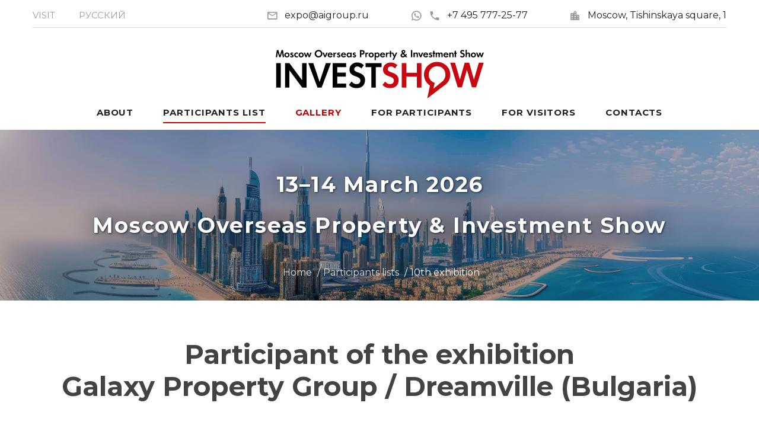

--- FILE ---
content_type: text/html; charset=utf-8
request_url: https://investshow.ru/eng/details.shtml?p=13542
body_size: 6100
content:
<!DOCTYPE html>
<html lang="en" class="wide wow-animation smoothscroll scrollTo">
  <head>
    <meta charset="utf-8">
    <title>Galaxy Property Group / Dreamville — participant of Moscow Overseas Property &amp; Investment Show 9-10 March 2012</title>
    <meta name="description" content="Detailed information about Galaxy Property Group / Dreamville — participant of Moscow Overseas Property &amp; Investment Show 9-10 March 2012">
    <meta name="keywords" content="Real estate fair exhibition property show overseas international exhibitors participation">
    <meta name="format-detection" content="telephone=no">
    <meta name="viewport" content="width=device-width, height=device-height, initial-scale=1.0">
    <meta http-equiv="X-UA-Compatible" content="IE=Edge">
    <link rel="icon" href="/favicon.ico" type="image/x-icon">
    <!-- Stylesheets-->
	<link rel="preload" href="/fonts/materialdesignicons-webfont.woff2?v=1.4.57" as="font" crossorigin>
	<link rel="preload" href="/fonts/fontawesome-webfont.woff2?v=4.5.0" as="font" crossorigin>
	<link rel="preload" href="https://fonts.googleapis.com/css2?family=Montserrat:wght@400;700&display=swap" as="style" crossorigin>	
	<link rel="stylesheet" href="https://fonts.googleapis.com/css2?family=Montserrat:wght@400;700&display=swap" crossorigin>
	<link rel="preload" href="/css/style.css?160525" as="style">
	<link rel="stylesheet" href="/css/style.css?160525">
		<!--[if lt IE 10]>
    <div style="background: #212121; padding: 10px 0; box-shadow: 3px 3px 5px 0 rgba(0,0,0,.3); clear: both; text-align:center; position: relative; z-index:1;"><a href="http://windows.microsoft.com/en-US/internet-explorer/"><img src="images/ie8-panel/warning_bar_0000_us.jpg" border="0" height="42" width="820" alt="You are using an outdated browser. For a faster, safer browsing experience, upgrade for free today."></a></div>
    <script src="/js/html5shiv.min.js"></script>
		<![endif]-->
  </head>
  <body>
    <!-- Page-->
    <div class="page text-center">
      <!-- Page Head-->
      <header class="page-head">
                <!-- RD Navbar Transparent-->
        <div class="rd-navbar-wrap">
          <nav data-lg-stick-up-offset="79px" data-md-device-layout="rd-navbar-static" data-lg-device-layout="rd-navbar-static" class="rd-navbar rd-navbar-top-panel rd-navbar-light" data-lg-auto-height="true" data-md-layout="rd-navbar-static" data-lg-layout="rd-navbar-static" data-lg-stick-up="true">
            <div class="container">
              <div class="rd-navbar-inner">
                <div class="rd-navbar-top-panel">
                  <div class="left-side">
                    <ul class="rd-navbar-top-links list-unstyled">
                      <li><a href="/eng/visit.shtml" class="text-uppercase"><small>Visit</small></a></li>
                      <li><a href="/rus/details.shtml?p=13542" class="text-uppercase"><small>Русский</small></a></li>
                    </ul>
                  </div>
                  <div class="right-side">
                    <address class="contact-info text-left"><span class="p"><span class="icon mdi mdi-email-outline"></span><script>String.prototype.printAddr = function (_hamper,_prefix,_postfix,_face){_hamper=_prefix+"@"+this+(_postfix||'');document.write((_face||_hamper).link("mailto:"+_hamper+"&#0063;&#0115;&#0117;&#0098;&#0106;&#0101;&#0099;&#0116;&#0061;&#0082;&#0101;&#0113;&#0117;&#0101;&#0115;&#0116;&#0037;20&#0111;&#0110;&#0037;20&#0073;&#0110;&#0118;&#0101;&#0115;&#0116;&#0083;&#0104;&#0111;&#0119;&#0046;&#0114;&#0117;"))};"aigroup.".printAddr('inform', 'expo', 'ru');</script><noscript><img src="/img/addr.png" alt="" width="119" height="14"></noscript></span><span class="p"><a href="/wa/?phone=74957772577" class="icon-ice2" title="WhatsApp" target="whatsapp"><span class="icon mdi mdi-whatsapp"></span></a><a href="tel:+74957772577"><span class="icon mdi mdi-phone"></span>+7 495 777-25-77</a></span><span class="p"><span class="icon mdi mdi-city"></span><a href="/eng/map.shtml">Moscow, Tishinskaya&nbsp;square, 1</a></span></address>
                  </div>
                  <div style="width:100%;border-top: 1px solid #d9d9d9;display:inline-block;" class="hidden-xxs"></div>
                  <div style="width:30%;vertical-align:middle;margin:auto;margin-bottom:-35px;margin-top:30px;" class="hidden-xxs"><a href="/eng/"><img src="/img/logo.svg" style="width:100%" alt=""></a></div>
                </div>
                <!-- RD Navbar Panel-->
                <div class="rd-navbar-panel">
                  <!-- RD Navbar Toggle-->
                  <button data-rd-navbar-toggle=".rd-navbar, .rd-navbar-nav-wrap" class="rd-navbar-toggle"><span></span></button>
                  <!-- RD Navbar Top Panel Toggle-->
                  <button data-rd-navbar-toggle=".rd-navbar, .rd-navbar-top-panel" class="rd-navbar-top-panel-toggle"><span></span></button>
                  <!--Navbar Brand-->
                  <div class="rd-navbar-brand" style="width:30%;vertical-align:middle;"><a href="/eng/"><img src="/img/logo.svg" style="width:100%" alt=""></a></div>
                </div>
                <div class="rd-navbar-menu-wrap">
                  <div class="rd-navbar-nav-wrap">
                    <div class="rd-navbar-mobile-scroll">
                      <!--Navbar Brand Mobile-->
                      <div class="rd-navbar-mobile-brand"><a href="/eng/"><img width="150" src="/img/logo.svg" alt=""></a></div>
                      <!-- RD Navbar Nav-->
                      <ul class="rd-navbar-nav">
                        <li><a href="/eng/general.shtml">About</a></li>
                        <li class="active"><a href="/eng/participants25oct.shtml">Participants List</a></li>
                        <li><a href="/eng/gallery_25oct.shtml" class="ice_rd">Gallery</a></li>
                        <li><a href="/eng/plans.shtml">For participants</a>
                            <ul class="rd-navbar-dropdown">
                                <li><a href="/eng/plans.shtml">Stand Plan</a></li>
                                <li><a href="/eng/tech_info.shtml">Decorations&nbsp;&amp;&nbsp;Flyers</a></li>
                                <li><a href="/eng/booking.shtml">Booking Form</a></li>
                                <li><a href="/eng/account.shtml">Participants Area</a></li>
                                <li><a href="https://ostrovok.tp.st/h3rQebxH" target="_blank">Hotels nearby</a></li>
                            </ul></li>
                        <li><a href="/eng/visitors.shtml">For visitors</a></li>
                        <li><a href="/eng/contact.shtml">Contacts</a></li>
                      <li class="hidden-xxxs"><a href="/rus/details.shtml?p=13542">Русский</a></li></ul>
                    </div>
                  </div>
                </div>
              </div>
            </div>
          </nav>
        </div>
<div id="request_bg" style="visibility:hidden;z-index: 100;"></div>		
<!-- Yandex.Metrika counter --> <script> (function(m,e,t,r,i,k,a){m[i]=m[i]||function(){(m[i].a=m[i].a||[]).push(arguments)}; m[i].l=1*new Date();k=e.createElement(t),a=e.getElementsByTagName(t)[0],k.async=1,k.src=r,a.parentNode.insertBefore(k,a)}) (window, document, "script", "https://mc.yandex.ru/metrika/tag.js", "ym"); ym(48637, "init", { id:48637, clickmap:true, trackLinks:true, accurateTrackBounce:true, webvisor:true }); </script> <noscript><div><img src="https://mc.yandex.ru/watch/48637" style="position:absolute; left:-9999px;" alt=""></div></noscript> <!-- /Yandex.Metrika counter -->
<!-- Top.Mail.Ru counter -->
<script>
var _tmr = window._tmr || (window._tmr = []);
_tmr.push({id: "3295872", type: "pageView", start: (new Date()).getTime()});
(function (d, w, id) {
  if (d.getElementById(id)) return;
  var ts = d.createElement("script"); ts.type = "text/javascript"; ts.async = true; ts.id = id;
  ts.src = "https://top-fwz1.mail.ru/js/code.js";
  var f = function () {var s = d.getElementsByTagName("script")[0]; s.parentNode.insertBefore(ts, s);};
  if (w.opera == "[object Opera]") { d.addEventListener("DOMContentLoaded", f, false); } else { f(); }
})(document, window, "tmr-code");
</script>
<noscript><div><img src="https://top-fwz1.mail.ru/counter?id=3295872;js=na" style="position:absolute;left:-9999px;" alt="Top.Mail.Ru"></div></noscript>
<!-- /Top.Mail.Ru counter -->
        <div class="rd-parallax context-dark">
          <div data-speed="0.2" data-type="media" data-url="/images/bg-header-3840x724.jpg" class="rd-parallax-layer"></div>
          <div data-speed="0" data-type="html" class="rd-parallax-layer">
            <div class="shell section-top-34 section-sm-top-66 section-bottom-34">
              <div>
                <div class="ice-h2 ice_sh"><div style="margin-bottom:15px">13–14 March 2026</div>Moscow Overseas Property & Investment Show</div>
              </div>
              <ul class="list-inline list-inline-dashed p text-light breadcrumb-modern offset-top-10 offset-sm-top-41">
                <li><a href="/eng/">Home</a></li>
                <li><a href="/eng/participants.shtml">Participants lists</a></li>
                <li><a href="/eng/participants12mar.shtml">10th exhibition</a></li>
              </ul>
            </div>
          </div>
        </div>
      </header>
      <!-- Page Contents-->
      <main class="page-content">
        <section class="section-bottom-98">
          <div class="shell offset-top-66">
             	<h1>Participant of the exhibition<br>Galaxy Property Group / Dreamville (Bulgaria)</h1>
            <div class="range range-xs-center text-left">
              <div class="cell-xs-12 cell-sm-10">
				<div>«Галакси Проперти Групп» и «Дриймвил» – ведущие инвесторы, осуществляющие деятельность в сфере строительства эксклюзивных объектов для сезонного и постоянного проживания на Солнечном Берегу и в Святом Власе. Отличительной чертой является высокое качество комплексов (все имеют разрешение на пользование Акт 16) и уникальные по своей архитектуре и дизайну проекты: Royal Sun, Royal Beach, Oasis Vip Club (Солнечный Берег), Sky Dreams, Magic Dreams, Coastal Dreams (Святой Влас). Эти эксклюзивные комплексы с удивительной по размерам территорией закрытого типа и превосходным местоположением рядом с пляжем теперь доступны по приемлемым ценам. «Галакси Проперти Групп» и «Дриймвил» предлагают гибкие схемы оплаты, полностью меблированные квартиры и отличные условия покупки недвижимости в своих комплексах. Новинка! С 01.01.2012 г. предлагаем новые привлекательные земельные участки по всей стране.</div>
				<div>
<script>
var my_arr = [4832,3625,6757,8659,3123,5807,6470,4751,2118,5457,3430,2601,3202,9934,2159,6014,1728,3444,2099,8584];
function checkFields(forma){
	forma=document.forms[forma];
	var phone = forma["tel"].value;
	if(forma["firstname"].value==''){alert("Please enter First name!"); forma["firstname"].focus(); return false}
    else if(forma["familyname"].value==''){alert("Please enter Family name!"); forma["familyname"].focus(); return false}
	else if((!numeric(phone)||(phone.length<7))&&(phone.length>0)){alert("Incorrect phone number!"); forma["tel"].focus(); return false}
	else if(!checkEmail(forma["email"].value,1)){forma["email"].focus(); return false}
	else if(forma["comments"].value==''){alert("Please enter Message!"); forma["comments"].focus(); return false}
    else if ((forma["pic_nom"].value>-1)&&(forma["code"].value!=my_arr[forma["pic_nom"].value])){alert("Wrong number!"); forma["code"].focus(); return false}
	else return true;
}
</script>
           <form method="post" action="/cgi-bin/part_list.pl"  name="contact_form" id="contact_form" onsubmit="return checkFields('contact_form');">
            <input type="hidden" name="page" value="request"><input type="hidden" name="n" value="13542"><input type="hidden" name="lang" value="eng">
              <br><div><b>Send message to the company Galaxy Property Group / Dreamville</b></div>
              <div class="range offset-top-10">
                <div class="cell-md-12">
				  <div class="range">
                    <div class="cell-sm-6">
                      <div class="form-group">
                        <label for="form-firstname" class="form-label">First name:</label>
                        <input id="form-firstname" type="text" name="firstname" class="form-control bg-white">
                      </div>
                    </div>
                    <div class="cell-sm-6">
                      <div class="form-group">
                        <label for="form-familyname" class="form-label">Family name:</label>
                        <input id="form-familyname" type="text" name="familyname" class="form-control bg-white">
                      </div>
                    </div>
                  </div>
                  <div class="range offset-top-20">
                    <div class="cell-sm-6">
                      <div class="form-group">
                        <label for="form-phone" class="form-label">Phone number:</label>
                        <input id="form-phone" type="text" name="tel" class="form-control bg-white">
                      </div>
                    </div>
                    <div class="cell-sm-6">
                      <div class="form-group">
                        <label for="form-email" class="form-label">E-mail:</label>
                        <input id="form-email" type="email" name="email" class="form-control bg-white">
                      </div>
                    </div>
                  </div>
                  <div class="range offset-top-20">
                  <div class="cell-sm-12">
                  <div class="form-group">
                    <label for="form-comments" class="form-label">Message:</label>
                    <textarea id="form-comments" name="comments" style="height: 150px;" class="form-control bg-white"></textarea>
                  </div>
                  </div>
                  </div>
                  <input type="hidden" name="code" value=""><input type="hidden" name="pic_nom" value="-1">
				</div>
              </div>
              <div class="range">
                <div class="cell-md-3 cell-xs-6">
                  <button type="submit" class="btn btn-primary btn-block btn-rus" onclick="return checkFields('contact_form');">Send</button>
                </div>
              </div>
            </form><br>
</div>
				<div class="links_r"><a href="participants12mar.shtml#participant55">back to the participants list</a></div>
              </div>
            </div>

          </div>
        </section>
      </main>
      <!-- Page Footer-->
            <footer class="section-relative section-top-66 section-bottom-34 page-footer bg-gray-base context-dark">
        <div class="shell">
          <div class="range range-sm-center">
            <div class="cell-sm-8 cell-md-12">
              <div class="range range-xs-center range-sm-center">
                <div class="cell-xs-12 cell-lg-4 cell-lg-push-1 offset-lg-top-0">
                  <!-- Footer brand-->
                  <div class="footer-brand"><a href="/eng/"><img width="170" height="52" src="/img/logo_rw.svg" alt=""></a></div>
                  <p class="text-darker offset-top-4">Real Estate Exhibition</p>
                        <ul class="list-inline">
                          <li><a href="https://vk.com/1property" class="icon fa fa-vk icon-xxl icon-circle icon-darkest-filled" target="_blank"></a></li>
                          <li><a href="https://www.youtube.com/PropertyShowRu" class="icon fa fa-youtube-play icon-xxl icon-circle icon-darkest-filled" target="_blank"></a></li>
                          <li><a href="https://t.me/propertyshowru" class="icon mdi mdi-telegram icon-xxl icon-circle icon-darkest-filled" target="_blank"></a></li>
                        </ul>
                </div>
              </div>
            </div>
          </div>
        </div>
        <div class="shell offset-top-50">
          <p class="small text-darker">&copy; Moscow Overseas Property and Investment Show. <span class="text-nowrap">All right reserved, 2007-<span id="copyright-year"></span>.</span></p>
        </div>
      </footer>
<script>(function(){ var widget_id = '5uVGyEsPWh';var d=document;var w=window;function l(){var s = document.createElement('script'); s.type = 'text/javascript'; s.async = true;s.src = '//code.jivosite.com/script/widget/'+widget_id; var ss = document.getElementsByTagName('script')[0]; ss.parentNode.insertBefore(s, ss);}if(d.readyState=='complete'){l();}else{if(w.attachEvent){w.attachEvent('onload',l);}else{w.addEventListener('load',l,false);}}})();</script>
<script>document.write('<img src="/cgi-bin/l1.pl?ref='+top.document.referrer+'" width="1" height="1" alt="" style="display:none">')</script>
    </div>
    <!-- Global Mailform Output-->
    <div id="form-output-global" class="snackbars"></div>
        <!-- PhotoSwipe галерея-->
    <div tabindex="-1" role="dialog" aria-hidden="true" class="pswp">
      <div class="pswp__bg"></div>
      <div class="pswp__scroll-wrap">
        <div class="pswp__container">
          <div class="pswp__item"></div>
          <div class="pswp__item"></div>
          <div class="pswp__item"></div>
        </div>
        <div class="pswp__ui pswp__ui--hidden">
          <div class="pswp__top-bar">
            <div class="pswp__counter"></div>
            <button title="Close (Esc)" class="pswp__button pswp__button--close"></button>
            <button title="Share" class="pswp__button pswp__button--share"></button>
            <button title="Toggle fullscreen" class="pswp__button pswp__button--fs"></button>
            <button title="Zoom in/out" class="pswp__button pswp__button--zoom"></button>
            <div class="pswp__preloader">
              <div class="pswp__preloader__icn">
                <div class="pswp__preloader__cut">
                  <div class="pswp__preloader__donut"></div>
                </div>
              </div>
            </div>
          </div>
          <div class="pswp__share-modal pswp__share-modal--hidden pswp__single-tap">
            <div class="pswp__share-tooltip"></div>
          </div>
          <button title="Previous (arrow left)" class="pswp__button pswp__button--arrow--left"></button>
          <button title="Next (arrow right)" class="pswp__button pswp__button--arrow--right"></button>
          <div class="pswp__caption">
            <div class="pswp__caption__center"></div>
          </div>
        </div>
      </div>
    </div>
    <!-- Java script-->
    <script src="/js/core.min.js?15"></script>
    <script src="/js/script.js?15"></script>
  </body>
</html>

--- FILE ---
content_type: text/css
request_url: https://investshow.ru/css/style.css?160525
body_size: 101554
content:
@charset "UTF-8";
/**
* Template Style
*
* [Table of contents]
*   1 Bootstrap Framework
*     1.1  Normalize
*     1.2  Glyphicons
*     1.3  Scaffolding
*     1.4  Type
*     1.5  Code
*     1.6  Tables
*     1.7  Forms
*     1.8  Buttons
*     1.9  Grids
*     1.10 Component animations
*     1.11 Dropdowns
*     1.12 Button Groups
*     1.13 Input Groups
*     1.14 Navs
*     1.15 Navbar
*     1.16 Breadcrumbs
*     1.17 Pagination
*     1.18 Pager
*     1.19 Labels
*     1.20 Badges
*     1.21 Jumbotron
*     1.22 Thumbnails
*     1.23 Alerts
*     1.24 Progress bars
*     1.25 Media
*     1.26 List Group
*     1.27 Panels
*     1.28 Responsive Embed
*     1.29 Wells
*     1.30 Close
*     1.31 Modals
*     1.32 Tooltip
*     1.33 Popovers
*     1.34 Carousel
*     1.35 Utilities
*     1.36 Responsive Utilities
*
*   2 Bootstrap Toolkit Styles
*     2.1  Reset
*     2.2  Flex Grid System
*     2.3  Responsive Text System
*     2.4  Responsive Pulls System
*     2.5  Responsive Visibility System
*     2.6  Bootstrap Grid Addons
*     2.7  Dividers
*     2.8  Type Addons
*     2.9  Buttons Addons
*     2.10 Buttons Effects
*     2.11 Dropdowns Addons
*     2.12 Sections
*     2.13 Font Awesome
*     2.14 Flaticon
*     2.15 Material Design Icons
*     2.16 Thumbnail Addons
*     2.17 Wells Addons
*     2.18 Scaffolding Addons
*     2.19 Text Alignment System
*     2.20 Text Styling System
*     2.21 Navs Addons
*     2.22 Navbar Addons
*     2.23 Panels Addons
*     2.24 Icons
*     2.25 Progress Bars Addons
*     2.26 Media Addons
*     2.27 List Groups Addons
*     2.28 Breadcrumbs Addons
*     2.29 Input Groups Addons
*     2.30 Dropcaps
*     2.31 Alerts Addons
*     2.32 Animations Addons
*     2.33 Groups
*     2.34 Comment Boxes
*     2.35 Quotes
*     2.36 Pagination Addons
*     2.37 Pager Addons
*     2.38 Labels Addons
*     2.39 Posts
*     2.40 Form Addons
*     2.41 Offsets
*     2.42 Responsive Units
*     2.43 Icon Boxes
*     2.44 Floating Groups
*     2.45 Pricing and Plans
*     2.46 Tables Addons
*     2.47 Stacktables
*     2.48 Text Rotators
*     2.49 Jumbotron Addons
*     2.50 Shop Toolbar
*     2.51 Shop Product
*     2.52 Badges Addons
*     2.53 Member Boxes
*     2.54 Context Styling
*     2.55 Page Loaders
*
*   3 Plugins
*     3.1  RD Navbar
*     3.2  RD Twitterfeed
*     3.3  RD Instafeed
*     3.4  RD Search
*     3.5  RD Video
*     3.6  RD Parallax
*     3.7  RD Flickrfeed
*     3.8  Swiper Slider
*     3.9  Animate
*     3.10 Scroll To
*     3.11 Count To
*     3.12 Owl Carousel
*     3.13 Isotope
*     3.14 Photoswipe
*     3.15 Responsive Tabs
*     3.16 RD Google Maps
*     3.17 Select 2
*     3.18 FS Stepper
*     3.19 Countdown
*     3.20 RD Audio Player
*     3.21 RD Video Player
*     3.22 RD Event Calendar
*     3.23 RD Facebook Feed
*     3.24 Soundcloud Player
*     3.25 Material Datetime Picker
*     3.26 ToTop Button
*/
/** 1 Bootstrap Framework */
/** 1.1  Normalize */
/*! normalize.css v3.0.3 | MIT License | github.com/necolas/normalize.css */
html {
  font-family: sans-serif;
  -ms-text-size-adjust: 100%;
  -webkit-text-size-adjust: 100%;
}

body {
  margin: 0;
}

article,
aside,
details,
figcaption,
figure,
footer,
header,
hgroup,
main,
menu,
nav,
section,
summary {
  display: block;
}

audio,
canvas,
progress,
video {
  display: inline-block;
  vertical-align: baseline;
}

audio:not([controls]) {
  display: none;
  height: 0;
}

[hidden],
template {
  display: none;
}

a {
  background-color: transparent;
}

a:active,
a:hover {
  outline: 0;
}

abbr[title] {
  border-bottom: 1px dotted;
}

b,
strong {
  font-weight: bold;
}

dfn {
  font-style: italic;
}

h1 {
  font-size: 2em;
  margin: 0.67em 0;
}

mark {
  background: #ff0;
  color: #000;
}

small {
  font-size: 80%;
}

sub,
sup {
  font-size: 75%;
  line-height: 0;
  position: relative;
  vertical-align: baseline;
}

sup {
  top: -0.5em;
}

sub {
  bottom: -0.25em;
}

img {
  border: 0;
}

svg:not(:root) {
  overflow: hidden;
}

figure {
  margin: 1em 40px;
}

hr {
  box-sizing: content-box;
  height: 0;
}

pre {
  overflow: auto;
}

code,
kbd,
pre,
samp {
  font-family: monospace, monospace;
  font-size: 1em;
}

button,
input,
optgroup,
select,
textarea {
  color: inherit;
  font: inherit;
  margin: 0;
}

button {
  overflow: visible;
}

button,
select {
  text-transform: none;
}

button,
html input[type="button"],
input[type="reset"],
input[type="submit"] {
  -webkit-appearance: button;
  cursor: pointer;
}

button[disabled],
html input[disabled] {
  cursor: default;
}

button::-moz-focus-inner,
input::-moz-focus-inner {
  border: 0;
  padding: 0;
}

input {
  line-height: normal;
}

input[type="checkbox"],
input[type="radio"] {
  box-sizing: border-box;
  padding: 0;
}

input[type="number"]::-webkit-inner-spin-button,
input[type="number"]::-webkit-outer-spin-button {
  height: auto;
}

input[type="search"] {
  -webkit-appearance: textfield;
  box-sizing: content-box;
}

input[type="search"]::-webkit-search-cancel-button,
input[type="search"]::-webkit-search-decoration {
  -webkit-appearance: none;
}

fieldset {
  border: 1px solid #c0c0c0;
  margin: 0 2px;
  padding: 0.35em 0.625em 0.75em;
}

legend {
  border: 0;
  padding: 0;
}

textarea {
  overflow: auto;
}

optgroup {
  font-weight: bold;
}

table {
  border-collapse: collapse;
  border-spacing: 0;
}

td,
th {
  padding: 0;
}

/*! Source: https://github.com/h5bp/html5-boilerplate/blob/master/src/css/main.css */
@media print {
  *,
  *:before,
  *:after {
    background: transparent !important;
    color: #000 !important;
    box-shadow: none !important;
    text-shadow: none !important;
  }
  a,
  a:visited {
    text-decoration: underline;
  }
  a[href]:after {
    content: " (" attr(href) ")";
  }
  abbr[title]:after {
    content: " (" attr(title) ")";
  }
  a[href^="#"]:after,
  a[href^="javascript:"]:after {
    content: "";
  }
  pre,
  blockquote {
    border: 1px solid #999;
    page-break-inside: avoid;
  }
  thead {
    display: table-header-group;
  }
  tr,
  img {
    page-break-inside: avoid;
  }
  img {
    max-width: 100% !important;
  }
  p,
  h2,
  h3 {
    orphans: 3;
    widows: 3;
  }
  h2,
  h3 {
    page-break-after: avoid;
  }
  .navbar {
    display: none;
  }
  .btn > .caret, .pagination-classic > li > a > .caret,
  .pagination-classic > li > span > .caret,
  .dropup > .btn > .caret, .pagination-classic >
  li.dropup > a > .caret,
  .pagination-classic >
  li.dropup > span > .caret {
    border-top-color: #000 !important;
  }
  .label {
    border: 1px solid #000;
  }
  .table {
    border-collapse: collapse !important;
  }
  .table td,
  .table th {
    background-color: #fff !important;
  }
  .table-bordered th,
  .table-bordered td {
    border: 1px solid #ddd !important;
  }
}


/** 1.3  Scaffolding */
* {
  box-sizing: border-box;
}

*:before,
*:after {
  box-sizing: border-box;
}

html {
  font-size: 10px;
  -webkit-tap-highlight-color: transparent;
}

body {
  font-family: "Montserrat", sans-serif;
  /* font-family: "Lato", Helvetica, Arial, sans-serif; */
  font-size: 16px;
  line-height: 1.5;
  color: #434345;
  background-color: #191919;
}

input,
button,
select,
textarea {
  font-family: inherit;
  font-size: inherit;
  line-height: inherit;
}

a {
  color: inherit;
  text-decoration: none;
}

a:hover, a:focus {
  color: inherit;
  text-decoration: underline;
}

a:focus {
  outline: thin dotted;
  outline: 5px auto -webkit-focus-ring-color;
  outline-offset: -2px;
}

figure {
  margin: 0;
}

img {
  vertical-align: middle;
}

.img-responsive {
  display: block;
  max-width: 100%;
  height: auto;
}

.img-rounded {
  border-radius: 10px;
}

.img-thumbnail {
  padding: 0;
  line-height: 1.5;
  background-color: #191919;
  border: 1px solid #ddd;
  border-radius: 5px;
  -webkit-transition: all 0.2s ease-in-out;
  transition: all 0.2s ease-in-out;
  display: inline-block;
  max-width: 100%;
  height: auto;
}

.img-circle {
  border-radius: 50%;
}

hr {
  margin-top: 24px;
  margin-bottom: 24px;
  border: 0;
  border-top: 1px solid #f5f5f5;
}

.sr-only {
  position: absolute;
  width: 1px;
  height: 1px;
  margin: -1px;
  padding: 0;
  overflow: hidden;
  clip: rect(0, 0, 0, 0);
  border: 0;
}

.sr-only-focusable:active, .sr-only-focusable:focus {
  position: static;
  width: auto;
  height: auto;
  margin: 0;
  overflow: visible;
  clip: auto;
}

[role="button"] {
  cursor: pointer;
}

/** 1.4  Type */
h1, h2, h3, h4, h5, h6,
.h1, .h2, .h3, .h4, .h5, .h6 {
  font-family: "Montserrat", sans-serif;
  font-weight: 400;
  line-height: 1.1;
  color: inherit;
}

h1 small,
h1 .small, h2 small,
h2 .small, h3 small,
h3 .small, h4 small,
h4 .small, h5 small,
h5 .small, h6 small,
h6 .small,
.h1 small,
.h1 .small, .h2 small,
.h2 .small, .h3 small,
.h3 .small, .h4 small,
.h4 .small, .h5 small,
.h5 .small, .h6 small,
.h6 .small {
  font-weight: normal;
  line-height: 1;
  color: #c4c4c4;
}

h1, .h1,
h2, .h2,
h3, .h3 {
  margin-top: 24px;
  margin-bottom: 12px;
}

h1 small,
h1 .small, .h1 small,
.h1 .small,
h2 small,
h2 .small, .h2 small,
.h2 .small,
h3 small,
h3 .small, .h3 small,
.h3 .small {
  font-size: 65%;
}

h4, .h4,
h5, .h5,
h6, .h6 {
  margin-top: 12px;
  margin-bottom: 12px;
}

h4 small,
h4 .small, .h4 small,
.h4 .small,
h5 small,
h5 .small, .h5 small,
.h5 .small,
h6 small,
h6 .small, .h6 small,
.h6 .small {
  font-size: 75%;
}

h1, .h1 {
  font-size: 45px;
  font-weight: 700;
}

h2, .h2 {
  font-size: 38px;
}

h3, .h3 {
  font-size: 30px;
}

h4, .h4 {
  font-size: 24px;
}

h5, .h5 {
  font-size: 22px;
}

h6, .h6 {
  font-size: 17px;
}

p {
  margin: 0 0 12px;
}

.lead {
  margin-bottom: 24px;
  font-size: 18px;
  font-weight: 300;
  line-height: 1.4;
}

@media (min-width: 768px) {
  .lead {
    font-size: 24px;
  }
}

small,
.small {
  font-size: 93%;
}

mark,
.mark {
  background-color: #f85b5b;
  padding: .2em;
}

.text-left {
  text-align: left;
}

.text-right {
  text-align: right;
}

.text-center {
  text-align: center;
}

.text-justify {
  text-align: justify;
}

.text-nowrap {
  white-space: nowrap;
}

.text-lowercase {
  text-transform: lowercase;
}

.text-uppercase, .initialism {
  text-transform: uppercase;
}

.text-capitalize {
  text-transform: capitalize;
}

.text-muted {
  color: #d9d9d9;
}

blockquote.quote .text-primary,
.text-primary {
  color: #c80004;
}

a.text-primary:hover,
a.text-primary:focus {
  color: #cc8200;
}

blockquote.quote .text-success,
.text-success {
  color: #84c450;
}

a.text-success:hover,
a.text-success:focus {
  color: #6ba839;
}

blockquote.quote .text-info,
.text-info {
  color: #64aae1;
}

a.text-info:hover,
a.text-info:focus {
  color: #3993d9;
}

blockquote.quote .text-warning,
.text-warning {
  color: #f80004;
}

a.text-warning:hover,
a.text-warning:focus {
  color: #cc6500;
}

blockquote.quote .text-danger,
.text-danger {
  color: #e50a0a;
}

a.text-danger:hover,
a.text-danger:focus {
  color: #b40808;
}

.bg-primary {
  color: #fff;
}

.bg-primary {
  background-color: #c80004;
}

a.bg-primary:hover,
a.bg-primary:focus {
  background-color: #cc8200;
}

.bg-success {
  background-color: #abcc37;
}

a.bg-success:hover,
a.bg-success:focus {
  background-color: #8aa62a;
}

.bg-info {
  background-color: #79ccf2;
}

a.bg-info:hover,
a.bg-info:focus {
  background-color: #4bbaed;
}

.bg-warning {
  background-color: #f85b5b;
}

a.bg-warning:hover,
a.bg-warning:focus {
  background-color: #e6aa0b;
}

.bg-danger {
  background-color: #f54b0f;
}

a.bg-danger:hover,
a.bg-danger:focus {
  background-color: #c93b08;
}

.page-header {
  padding-bottom: 11px;
  margin: 48px 0 24px;
  border-bottom: 1px solid #f5f5f5;
}

ul,
ol {
  margin-top: 0;
  margin-bottom: 12px;
}

ul ul,
ul ol,
ol ul,
ol ol {
  margin-bottom: 0;
}

.list-unstyled {
  padding-left: 0;
  list-style: none;
}

.list-inline {
  padding-left: 0;
  list-style: none;
  margin-left: -5px;
}

.list-inline > li {
  display: inline-block;
  padding-left: 5px;
  padding-right: 5px;
}

dl {
  margin-top: 0;
  margin-bottom: 24px;
}

dt,
dd {
  line-height: 1.5;
}

dt {
  font-weight: bold;
}

dd {
  margin-left: 0;
}

.dl-horizontal dd:before, .dl-horizontal dd:after {
  content: " ";
  display: table;
}

.dl-horizontal dd:after {
  clear: both;
}

@media (min-width: 768px) {
  .dl-horizontal dt {
    float: left;
    width: 160px;
    clear: left;
    text-align: right;
    overflow: hidden;
    text-overflow: ellipsis;
    white-space: nowrap;
  }
  .dl-horizontal dd {
    margin-left: 180px;
  }
}

abbr[title],
abbr[data-original-title] {
  cursor: help;
  border-bottom: 1px dotted #c4c4c4;
}

.initialism {
  font-size: 90%;
}

blockquote {
  padding: 12px 24px;
  margin: 0 0 24px;
  font-size: 20px;
  border-left: 5px solid #f5f5f5;
}

blockquote p:last-child,
blockquote ul:last-child,
blockquote ol:last-child {
  margin-bottom: 0;
}

blockquote footer,
blockquote small,
blockquote .small {
  display: block;
  font-size: 80%;
  line-height: 1.5;
  color: #c4c4c4;
}

blockquote footer:before,
blockquote small:before,
blockquote .small:before {
  content: '\2014 \00A0';
}

.blockquote-reverse,
blockquote.pull-right {
  padding-right: 15px;
  padding-left: 0;
  border-right: 5px solid #f5f5f5;
  border-left: 0;
  text-align: right;
}

.blockquote-reverse footer:before,
.blockquote-reverse small:before,
.blockquote-reverse .small:before,
blockquote.pull-right footer:before,
blockquote.pull-right small:before,
blockquote.pull-right .small:before {
  content: '';
}

.blockquote-reverse footer:after,
.blockquote-reverse small:after,
.blockquote-reverse .small:after,
blockquote.pull-right footer:after,
blockquote.pull-right small:after,
blockquote.pull-right .small:after {
  content: '\00A0 \2014';
}

address {
  margin-bottom: 24px;
  font-style: normal;
  line-height: 1.5;
}

/** 1.5  Code */
code,
kbd,
pre,
samp {
  font-family: Menlo, Monaco, Consolas, "Courier New", monospace;
}

code {
  padding: 2px 4px;
  font-size: 90%;
  color: #c7254e;
  background-color: #f9f2f4;
  border-radius: 5px;
}

kbd {
  padding: 2px 4px;
  font-size: 90%;
  color: #fff;
  background-color: #333;
  border-radius: 3px;
  box-shadow: inset 0 -1px 0 rgba(0, 0, 0, 0.25);
}

kbd kbd {
  padding: 0;
  font-size: 100%;
  font-weight: bold;
  box-shadow: none;
}

pre {
  display: block;
  padding: 11.5px;
  margin: 0 0 12px;
  font-size: 15px;
  line-height: 1.5;
  word-break: break-all;
  word-wrap: break-word;
  color: #9b9b9b;
  background-color: #f5f5f5;
  border: 1px solid #ccc;
  border-radius: 5px;
}

pre code {
  padding: 0;
  font-size: inherit;
  color: inherit;
  white-space: pre-wrap;
  background-color: transparent;
  border-radius: 0;
}

.pre-scrollable {
  max-height: 340px;
  overflow-y: scroll;
}

/** 1.6  Tables */
table {
  background-color: transparent;
}

caption {
  padding-top: 8px;
  padding-bottom: 8px;
  color: #d9d9d9;
  text-align: left;
}

th {
  text-align: left;
}

.table {
  width: 100%;
  max-width: 100%;
  margin-bottom: 24px;
}

.table > thead > tr > th,
.table > thead > tr > td,
.table > tbody > tr > th,
.table > tbody > tr > td,
.table > tfoot > tr > th,
.table > tfoot > tr > td {
  padding: 8px;
  line-height: 1.5;
  vertical-align: top;
  border-top: 1px solid #ddd;
}

.table > thead > tr > th {
  vertical-align: bottom;
  border-bottom: 2px solid #ddd;
}

.table > caption + thead > tr:first-child > th,
.table > caption + thead > tr:first-child > td,
.table > colgroup + thead > tr:first-child > th,
.table > colgroup + thead > tr:first-child > td,
.table > thead:first-child > tr:first-child > th,
.table > thead:first-child > tr:first-child > td {
  border-top: 0;
}

.table > tbody + tbody {
  border-top: 2px solid #ddd;
}

.table .table {
  background-color: #191919;
}

.table-condensed > thead > tr > th,
.table-condensed > thead > tr > td,
.table-condensed > tbody > tr > th,
.table-condensed > tbody > tr > td,
.table-condensed > tfoot > tr > th,
.table-condensed > tfoot > tr > td {
  padding: 5px;
}

.table-bordered {
  border: 1px solid #ddd;
}

.table-bordered > thead > tr > th,
.table-bordered > thead > tr > td,
.table-bordered > tbody > tr > th,
.table-bordered > tbody > tr > td,
.table-bordered > tfoot > tr > th,
.table-bordered > tfoot > tr > td {
  border: 1px solid #ddd;
}

.table-bordered > thead > tr > th,
.table-bordered > thead > tr > td {
  border-bottom-width: 2px;
}

.table-striped > tbody > tr:nth-of-type(odd) {
  background-color: #f9f9f9;
}

.table-hover > tbody > tr:hover {
  background-color: #f5f5f5;
}

table col[class*="col-"] {
  position: static;
  float: none;
  display: table-column;
}

table td[class*="col-"],
table th[class*="col-"] {
  position: static;
  float: none;
  display: table-cell;
}

.table > thead > tr > td.active,
.table > thead > tr > th.active,
.table > thead > tr.active > td,
.table > thead > tr.active > th,
.table > tbody > tr > td.active,
.table > tbody > tr > th.active,
.table > tbody > tr.active > td,
.table > tbody > tr.active > th,
.table > tfoot > tr > td.active,
.table > tfoot > tr > th.active,
.table > tfoot > tr.active > td,
.table > tfoot > tr.active > th {
  background-color: #f5f5f5;
}

.table-hover > tbody > tr > td.active:hover,
.table-hover > tbody > tr > th.active:hover,
.table-hover > tbody > tr.active:hover > td,
.table-hover > tbody > tr:hover > .active,
.table-hover > tbody > tr.active:hover > th {
  background-color: #e8e8e8;
}

.table > thead > tr > td.success,
.table > thead > tr > th.success,
.table > thead > tr.success > td,
.table > thead > tr.success > th,
.table > tbody > tr > td.success,
.table > tbody > tr > th.success,
.table > tbody > tr.success > td,
.table > tbody > tr.success > th,
.table > tfoot > tr > td.success,
.table > tfoot > tr > th.success,
.table > tfoot > tr.success > td,
.table > tfoot > tr.success > th {
  background-color: #abcc37;
}

.table-hover > tbody > tr > td.success:hover,
.table-hover > tbody > tr > th.success:hover,
.table-hover > tbody > tr.success:hover > td,
.table-hover > tbody > tr:hover > .success,
.table-hover > tbody > tr.success:hover > th {
  background-color: #9bba2f;
}

.table > thead > tr > td.info,
.table > thead > tr > th.info,
.table > thead > tr.info > td,
.table > thead > tr.info > th,
.table > tbody > tr > td.info,
.table > tbody > tr > th.info,
.table > tbody > tr.info > td,
.table > tbody > tr.info > th,
.table > tfoot > tr > td.info,
.table > tfoot > tr > th.info,
.table > tfoot > tr.info > td,
.table > tfoot > tr.info > th {
  background-color: #79ccf2;
}

.table-hover > tbody > tr > td.info:hover,
.table-hover > tbody > tr > th.info:hover,
.table-hover > tbody > tr.info:hover > td,
.table-hover > tbody > tr:hover > .info,
.table-hover > tbody > tr.info:hover > th {
  background-color: #62c3f0;
}

.table > thead > tr > td.warning,
.table > thead > tr > th.warning,
.table > thead > tr.warning > td,
.table > thead > tr.warning > th,
.table > tbody > tr > td.warning,
.table > tbody > tr > th.warning,
.table > tbody > tr.warning > td,
.table > tbody > tr.warning > th,
.table > tfoot > tr > td.warning,
.table > tfoot > tr > th.warning,
.table > tfoot > tr.warning > td,
.table > tfoot > tr.warning > th {
  background-color: #f85b5b;
}

.table-hover > tbody > tr > td.warning:hover,
.table-hover > tbody > tr > th.warning:hover,
.table-hover > tbody > tr.warning:hover > td,
.table-hover > tbody > tr:hover > .warning,
.table-hover > tbody > tr.warning:hover > th {
  background-color: #f4b817;
}

.table > thead > tr > td.danger,
.table > thead > tr > th.danger,
.table > thead > tr.danger > td,
.table > thead > tr.danger > th,
.table > tbody > tr > td.danger,
.table > tbody > tr > th.danger,
.table > tbody > tr.danger > td,
.table > tbody > tr.danger > th,
.table > tfoot > tr > td.danger,
.table > tfoot > tr > th.danger,
.table > tfoot > tr.danger > td,
.table > tfoot > tr.danger > th {
  background-color: #f54b0f;
}

.table-hover > tbody > tr > td.danger:hover,
.table-hover > tbody > tr > th.danger:hover,
.table-hover > tbody > tr.danger:hover > td,
.table-hover > tbody > tr:hover > .danger,
.table-hover > tbody > tr.danger:hover > th {
  background-color: #e14209;
}

.table-responsive {
  overflow-x: auto;
  min-height: 0.01%;
}

@media screen and (max-width: 767px) {
  .table-responsive {
    width: 100%;
    margin-bottom: 18px;
    overflow-y: hidden;
    -ms-overflow-style: -ms-autohiding-scrollbar;
    border: 1px solid #ddd;
  }
  .table-responsive > .table {
    margin-bottom: 0;
  }
  .table-responsive > .table > thead > tr > th,
  .table-responsive > .table > thead > tr > td,
  .table-responsive > .table > tbody > tr > th,
  .table-responsive > .table > tbody > tr > td,
  .table-responsive > .table > tfoot > tr > th,
  .table-responsive > .table > tfoot > tr > td {
    white-space: nowrap;
  }
  .table-responsive > .table-bordered {
    border: 0;
  }
  .table-responsive > .table-bordered > thead > tr > th:first-child,
  .table-responsive > .table-bordered > thead > tr > td:first-child,
  .table-responsive > .table-bordered > tbody > tr > th:first-child,
  .table-responsive > .table-bordered > tbody > tr > td:first-child,
  .table-responsive > .table-bordered > tfoot > tr > th:first-child,
  .table-responsive > .table-bordered > tfoot > tr > td:first-child {
    border-left: 0;
  }
  .table-responsive > .table-bordered > thead > tr > th:last-child,
  .table-responsive > .table-bordered > thead > tr > td:last-child,
  .table-responsive > .table-bordered > tbody > tr > th:last-child,
  .table-responsive > .table-bordered > tbody > tr > td:last-child,
  .table-responsive > .table-bordered > tfoot > tr > th:last-child,
  .table-responsive > .table-bordered > tfoot > tr > td:last-child {
    border-right: 0;
  }
  .table-responsive > .table-bordered > tbody > tr:last-child > th,
  .table-responsive > .table-bordered > tbody > tr:last-child > td,
  .table-responsive > .table-bordered > tfoot > tr:last-child > th,
  .table-responsive > .table-bordered > tfoot > tr:last-child > td {
    border-bottom: 0;
  }
}

/** 1.7  Forms */
fieldset {
  padding: 0;
  margin: 0;
  border: 0;
  min-width: 0;
}

legend {
  display: block;
  width: 100%;
  padding: 0;
  margin-bottom: 24px;
  font-size: 24px;
  line-height: inherit;
  color: #9b9b9b;
  border: 0;
  border-bottom: 1px solid #f5f5f5;
}

label {
  display: inline-block;
  max-width: 100%;
  margin-bottom: 5px;
  font-weight: bold;
}

input[type="search"] {
  box-sizing: border-box;
}

input[type="radio"],
input[type="checkbox"] {
  margin: 4px 0 0;
  margin-top: 1px;
  line-height: normal;
}

input[type="file"] {
  display: block;
}

input[type="range"] {
  display: block;
  width: 100%;
}

select[multiple],
select[size] {
  height: auto;
}

input[type="file"]:focus,
input[type="radio"]:focus,
input[type="checkbox"]:focus {
  outline: thin dotted;
  outline: 5px auto -webkit-focus-ring-color;
  outline-offset: -2px;
}

output {
  display: block;
  padding-top: 10px;
  font-size: 16px;
  line-height: 1.5;
  color: #212121;
}

.form-control {
  display: block;
  width: 100%;
  height: 50px;
  padding: 9px 16px;
  font-size: 16px;
  line-height: 1.5;
  color: #212121;
  background-color: transparent;
  background-image: none;
  border: 1px solid #d9d9d9;
  border-radius: 5px;
  box-shadow: inset 0 1px 1px rgba(0, 0, 0, 0.075);
  -webkit-transition: border-color ease-in-out 0.15s, box-shadow ease-in-out 0.15s;
  transition: border-color ease-in-out 0.15s, box-shadow ease-in-out 0.15s;
}

.form-control:focus {
  border-color: #d9d9d9;
  outline: 0;
  box-shadow: inset 0 1px 1px rgba(0, 0, 0, 0.075), 0 0 8px rgba(217, 217, 217, 0.6);
}

.form-control::-moz-placeholder {
  color: #212121;
  opacity: 1;
}

.form-control:-ms-input-placeholder {
  color: #212121;
}

.form-control::-webkit-input-placeholder {
  color: #212121;
}

.form-control::-ms-expand {
  border: 0;
  background-color: transparent;
}

.form-control[disabled], .form-control[readonly],
fieldset[disabled] .form-control {
  background-color: #f5f5f5;
  opacity: 1;
}

.form-control[disabled],
fieldset[disabled] .form-control {
  cursor: not-allowed;
}

textarea.form-control {
  height: auto;
}

input[type="search"] {
  -webkit-appearance: none;
}

@media screen and (-webkit-min-device-pixel-ratio: 0) {
  input[type="date"].form-control,
  input[type="time"].form-control,
  input[type="datetime-local"].form-control,
  input[type="month"].form-control {
    line-height: 50px;
  }
  input[type="date"].input-sm, .input-group-sm > input[type="date"].form-control,
  .input-group-sm > input[type="date"].input-group-addon,
  .input-group-sm > .input-group-btn > input[type="date"].btn,
  .input-group-sm input[type="date"],
  input[type="time"].input-sm,
  .input-group-sm > input[type="time"].form-control,
  .input-group-sm > input[type="time"].input-group-addon,
  .input-group-sm > .input-group-btn > input[type="time"].btn,
  .input-group-sm
  input[type="time"],
  input[type="datetime-local"].input-sm,
  .input-group-sm > input[type="datetime-local"].form-control,
  .input-group-sm > input[type="datetime-local"].input-group-addon,
  .input-group-sm > .input-group-btn > input[type="datetime-local"].btn,
  .input-group-sm
  input[type="datetime-local"],
  input[type="month"].input-sm,
  .input-group-sm > input[type="month"].form-control,
  .input-group-sm > input[type="month"].input-group-addon,
  .input-group-sm > .input-group-btn > input[type="month"].btn,
  .input-group-sm
  input[type="month"] {
    line-height: 40px;
  }
  input[type="date"].input-lg, .input-group-lg > input[type="date"].form-control,
  .input-group-lg > input[type="date"].input-group-addon,
  .input-group-lg > .input-group-btn > input[type="date"].btn,
  .input-group-lg input[type="date"],
  input[type="time"].input-lg,
  .input-group-lg > input[type="time"].form-control,
  .input-group-lg > input[type="time"].input-group-addon,
  .input-group-lg > .input-group-btn > input[type="time"].btn,
  .input-group-lg
  input[type="time"],
  input[type="datetime-local"].input-lg,
  .input-group-lg > input[type="datetime-local"].form-control,
  .input-group-lg > input[type="datetime-local"].input-group-addon,
  .input-group-lg > .input-group-btn > input[type="datetime-local"].btn,
  .input-group-lg
  input[type="datetime-local"],
  input[type="month"].input-lg,
  .input-group-lg > input[type="month"].form-control,
  .input-group-lg > input[type="month"].input-group-addon,
  .input-group-lg > .input-group-btn > input[type="month"].btn,
  .input-group-lg
  input[type="month"] {
    line-height: 70px;
  }
}

.form-group {
  margin-bottom: 10px;
}

.radio,
.checkbox {
  position: relative;
  display: block;
  margin-top: 10px;
  margin-bottom: 10px;
}

.radio label,
.checkbox label {
  min-height: 24px;
  padding-left: 20px;
  margin-bottom: 0;
  font-weight: normal;
  cursor: pointer;
}

.radio input[type="radio"],
.radio-inline input[type="radio"],
.checkbox input[type="checkbox"],
.checkbox-inline input[type="checkbox"] {
  position: absolute;
  margin-left: -20px;
  margin-top: 4px;
}

.radio + .radio,
.checkbox + .checkbox {
  margin-top: -5px;
}

.radio-inline,
.checkbox-inline {
  position: relative;
  display: inline-block;
  padding-left: 20px;
  margin-bottom: 0;
  vertical-align: middle;
  font-weight: normal;
  cursor: pointer;
}

.radio-inline + .radio-inline,
.checkbox-inline + .checkbox-inline {
  margin-top: 0;
  margin-left: 10px;
}

input[type="radio"][disabled], input[type="radio"].disabled,
fieldset[disabled] input[type="radio"],
input[type="checkbox"][disabled],
input[type="checkbox"].disabled,
fieldset[disabled]
input[type="checkbox"] {
  cursor: not-allowed;
}

.radio-inline.disabled,
fieldset[disabled] .radio-inline,
.checkbox-inline.disabled,
fieldset[disabled]
.checkbox-inline {
  cursor: not-allowed;
}

.radio.disabled label,
fieldset[disabled] .radio label,
.checkbox.disabled label,
fieldset[disabled]
.checkbox label {
  cursor: not-allowed;
}

.form-control-static {
  padding-top: 10px;
  padding-bottom: 10px;
  margin-bottom: 0;
  min-height: 40px;
}

.form-control-static.input-lg, .input-group-lg > .form-control-static.form-control,
.input-group-lg > .form-control-static.input-group-addon,
.input-group-lg > .input-group-btn > .form-control-static.btn,
.pagination-classic.input-group-lg > li.input-group-btn > a.form-control-static,
.pagination-classic.input-group-lg > li.input-group-btn > span.form-control-static, .form-control-static.input-sm, .input-group-sm > .form-control-static.form-control,
.input-group-sm > .form-control-static.input-group-addon,
.input-group-sm > .input-group-btn > .form-control-static.btn,
.pagination-classic.input-group-sm > li.input-group-btn > a.form-control-static,
.pagination-classic.input-group-sm > li.input-group-btn > span.form-control-static {
  padding-left: 0;
  padding-right: 0;
}

.input-sm, .input-group-sm > .form-control,
.input-group-sm > .input-group-addon,
.input-group-sm > .input-group-btn > .btn,
.pagination-classic.input-group-sm > li.input-group-btn > a,
.pagination-classic.input-group-sm > li.input-group-btn > span {
  height: 40px;
  padding: 7px 12px;
  font-size: 15px;
  line-height: 1.5;
  border-radius: 3px;
}

select.input-sm, .input-group-sm > select.form-control,
.input-group-sm > select.input-group-addon,
.input-group-sm > .input-group-btn > select.btn {
  height: 40px;
  line-height: 40px;
}

textarea.input-sm, .input-group-sm > textarea.form-control,
.input-group-sm > textarea.input-group-addon,
.input-group-sm > .input-group-btn > textarea.btn,
select[multiple].input-sm,
.input-group-sm > select[multiple].form-control,
.input-group-sm > select[multiple].input-group-addon,
.input-group-sm > .input-group-btn > select[multiple].btn {
  height: auto;
}

.form-group-sm .form-control {
  height: 40px;
  padding: 7px 12px;
  font-size: 15px;
  line-height: 1.5;
  border-radius: 3px;
}

.form-group-sm select.form-control {
  height: 40px;
  line-height: 40px;
}

.form-group-sm textarea.form-control,
.form-group-sm select[multiple].form-control {
  height: auto;
}

.form-group-sm .form-control-static {
  height: 40px;
  min-height: 39px;
  padding: 8px 12px;
  font-size: 15px;
  line-height: 1.5;
}

.input-lg, .input-group-lg > .form-control,
.input-group-lg > .input-group-addon,
.input-group-lg > .input-group-btn > .btn,
.pagination-classic.input-group-lg > li.input-group-btn > a,
.pagination-classic.input-group-lg > li.input-group-btn > span {
  height: 70px;
  padding: 17px 24px;
  font-size: 17px;
  line-height: 1.33333;
  border-radius: 10px;
}

select.input-lg, .input-group-lg > select.form-control,
.input-group-lg > select.input-group-addon,
.input-group-lg > .input-group-btn > select.btn {
  height: 70px;
  line-height: 70px;
}

textarea.input-lg, .input-group-lg > textarea.form-control,
.input-group-lg > textarea.input-group-addon,
.input-group-lg > .input-group-btn > textarea.btn,
select[multiple].input-lg,
.input-group-lg > select[multiple].form-control,
.input-group-lg > select[multiple].input-group-addon,
.input-group-lg > .input-group-btn > select[multiple].btn {
  height: auto;
}

.form-group-lg .form-control {
  height: 70px;
  padding: 17px 24px;
  font-size: 17px;
  line-height: 1.33333;
  border-radius: 10px;
}

.form-group-lg select.form-control {
  height: 70px;
  line-height: 70px;
}

.form-group-lg textarea.form-control,
.form-group-lg select[multiple].form-control {
  height: auto;
}

.form-group-lg .form-control-static {
  height: 70px;
  min-height: 41px;
  padding: 18px 24px;
  font-size: 17px;
  line-height: 1.33333;
}

.has-feedback {
  position: relative;
}

.has-feedback .form-control {
  padding-right: 62.5px;
}

.form-control-feedback {
  position: absolute;
  top: 0;
  right: 0;
  z-index: 2;
  display: block;
  width: 50px;
  height: 50px;
  line-height: 50px;
  text-align: center;
  pointer-events: none;
}

.input-lg + .form-control-feedback, .input-group-lg > .form-control + .form-control-feedback,
.input-group-lg > .input-group-addon + .form-control-feedback,
.input-group-lg > .input-group-btn > .btn + .form-control-feedback,
.pagination-classic.input-group-lg > li.input-group-btn > a + .form-control-feedback,
.pagination-classic.input-group-lg > li.input-group-btn > span + .form-control-feedback,
.input-group-lg + .form-control-feedback,
.form-group-lg .form-control + .form-control-feedback {
  width: 70px;
  height: 70px;
  line-height: 70px;
}

.input-sm + .form-control-feedback, .input-group-sm > .form-control + .form-control-feedback,
.input-group-sm > .input-group-addon + .form-control-feedback,
.input-group-sm > .input-group-btn > .btn + .form-control-feedback,
.pagination-classic.input-group-sm > li.input-group-btn > a + .form-control-feedback,
.pagination-classic.input-group-sm > li.input-group-btn > span + .form-control-feedback,
.input-group-sm + .form-control-feedback,
.form-group-sm .form-control + .form-control-feedback {
  width: 40px;
  height: 40px;
  line-height: 40px;
}

.has-success .help-block,
.has-success .control-label,
.has-success .radio,
.has-success .checkbox,
.has-success .radio-inline,
.has-success .checkbox-inline,
.has-success.radio label,
.has-success.checkbox label,
.has-success.radio-inline label,
.has-success.checkbox-inline label {
  color: #84c450;
}

.has-success .form-control {
  border-color: #84c450;
  box-shadow: inset 0 1px 1px rgba(0, 0, 0, 0.075);
}

.has-success .form-control:focus {
  border-color: #6ba839;
  box-shadow: inset 0 1px 1px rgba(0, 0, 0, 0.075), 0 0 6px #bade9c;
}

.has-success .input-group-addon {
  color: #84c450;
  border-color: #84c450;
  background-color: #abcc37;
}

.has-success .form-control-feedback {
  color: #84c450;
}

.has-warning .help-block,
.has-warning .control-label,
.has-warning .radio,
.has-warning .checkbox,
.has-warning .radio-inline,
.has-warning .checkbox-inline,
.has-warning.radio label,
.has-warning.checkbox label,
.has-warning.radio-inline label,
.has-warning.checkbox-inline label {
  color: #f80004;
}

.has-warning .form-control {
  border-color: #f80004;
  box-shadow: inset 0 1px 1px rgba(0, 0, 0, 0.075);
}

.has-warning .form-control:focus {
  border-color: #cc6500;
  box-shadow: inset 0 1px 1px rgba(0, 0, 0, 0.075), 0 0 6px #ffb266;
}

.has-warning .input-group-addon {
  color: #f80004;
  border-color: #f80004;
  background-color: #f85b5b;
}

.has-warning .form-control-feedback {
  color: #f80004;
}

.has-error .help-block,
.has-error .control-label,
.has-error .radio,
.has-error .checkbox,
.has-error .radio-inline,
.has-error .checkbox-inline,
.has-error.radio label,
.has-error.checkbox label,
.has-error.radio-inline label,
.has-error.checkbox-inline label {
  color: #e50a0a;
}

.has-error .form-control {
  border-color: #e50a0a;
  box-shadow: inset 0 1px 1px rgba(0, 0, 0, 0.075);
}

.has-error .form-control:focus {
  border-color: #b40808;
  box-shadow: inset 0 1px 1px rgba(0, 0, 0, 0.075), 0 0 6px #f85d5d;
}

.has-error .input-group-addon {
  color: #e50a0a;
  border-color: #e50a0a;
  background-color: #f54b0f;
}

.has-error .form-control-feedback {
  color: #e50a0a;
}

.has-feedback label ~ .form-control-feedback {
  top: 29px;
}

.has-feedback label.sr-only ~ .form-control-feedback {
  top: 0;
}

.help-block {
  display: block;
  margin-top: 5px;
  margin-bottom: 10px;
  color: #828286;
}

@media (min-width: 768px) {
  .form-inline .form-group {
    display: inline-block;
    margin-bottom: 0;
    vertical-align: middle;
  }
  .form-inline .form-control {
    display: inline-block;
    width: auto;
    vertical-align: middle;
  }
  .form-inline .form-control-static {
    display: inline-block;
  }
  .form-inline .input-group {
    display: inline-table;
    vertical-align: middle;
  }
  .form-inline .input-group .input-group-addon,
  .form-inline .input-group .input-group-btn,
  .form-inline .input-group .form-control {
    width: auto;
  }
  .form-inline .input-group > .form-control {
    width: 100%;
  }
  .form-inline .control-label {
    margin-bottom: 0;
    vertical-align: middle;
  }
  .form-inline .radio,
  .form-inline .checkbox {
    display: inline-block;
    margin-top: 0;
    margin-bottom: 0;
    vertical-align: middle;
  }
  .form-inline .radio label,
  .form-inline .checkbox label {
    padding-left: 0;
  }
  .form-inline .radio input[type="radio"],
  .form-inline .checkbox input[type="checkbox"] {
    position: relative;
    margin-left: 0;
  }
  .form-inline .has-feedback .form-control-feedback {
    top: 0;
  }
}

.form-horizontal .radio,
.form-horizontal .checkbox,
.form-horizontal .radio-inline,
.form-horizontal .checkbox-inline {
  margin-top: 0;
  margin-bottom: 0;
  padding-top: 10px;
}

.form-horizontal .radio,
.form-horizontal .checkbox {
  min-height: 34px;
}

.form-horizontal .form-group {
  margin-left: -15px;
  margin-right: -15px;
}

.form-horizontal .form-group:before, .form-horizontal .form-group:after {
  content: " ";
  display: table;
}

.form-horizontal .form-group:after {
  clear: both;
}

@media (min-width: 768px) {
  .form-horizontal .control-label {
    text-align: right;
    margin-bottom: 0;
    padding-top: 10px;
  }
}

.form-horizontal .has-feedback .form-control-feedback {
  right: 15px;
}

@media (min-width: 768px) {
  .form-horizontal .form-group-lg .control-label {
    padding-top: 18px;
    font-size: 17px;
  }
}

@media (min-width: 768px) {
  .form-horizontal .form-group-sm .control-label {
    padding-top: 8px;
    font-size: 15px;
  }
}

/** 1.8  Buttons */
.btn, .pagination-classic > li > a,
.pagination-classic > li > span {
  display: inline-block;
  margin-bottom: 0;
  font-weight: 900;
  text-align: center;
  vertical-align: middle;
  -ms-touch-action: manipulation;
      touch-action: manipulation;
  cursor: pointer;
  background-image: none;
  border: 1px solid transparent;
  white-space: nowrap;
  padding: 9px 16px;
  font-size: 16px;
  line-height: 1.5;
  border-radius: 4px;
  -webkit-user-select: none;
  -moz-user-select: none;
  -ms-user-select: none;
  user-select: none;
}

.btn:focus, .pagination-classic > li > a:focus,
.pagination-classic > li > span:focus, .btn.focus, .pagination-classic > li > a.focus,
.pagination-classic > li > span.focus, .btn:active:focus, .pagination-classic > li > a:active:focus,
.pagination-classic > li > span:active:focus, .btn:active.focus, .pagination-classic > li > a:active.focus,
.pagination-classic > li > span:active.focus, .btn.active:focus, .pagination-classic > li > a.active:focus,
.pagination-classic > li > span.active:focus, .btn.active.focus, .pagination-classic > li > a.active.focus,
.pagination-classic > li > span.active.focus {
  outline: thin dotted;
  outline: 5px auto -webkit-focus-ring-color;
  outline-offset: -2px;
}

.btn:hover, .pagination-classic > li > a:hover,
.pagination-classic > li > span:hover, .btn:focus, .pagination-classic > li > a:focus,
.pagination-classic > li > span:focus, .btn.focus, .pagination-classic > li > a.focus,
.pagination-classic > li > span.focus {
  color: #333;
  text-decoration: none;
}

.btn:active, .pagination-classic > li > a:active,
.pagination-classic > li > span:active, .btn.active, .pagination-classic > li > a.active,
.pagination-classic > li > span.active {
  outline: 0;
  background-image: none;
  box-shadow: inset 0 3px 5px rgba(0, 0, 0, 0.125);
}

.btn.disabled, .pagination-classic > li > a.disabled,
.pagination-classic > li > span.disabled, .btn[disabled], .pagination-classic > li > a[disabled],
.pagination-classic > li > span[disabled],
fieldset[disabled] .btn,
fieldset[disabled] .pagination-classic > li > a,
fieldset[disabled]
.pagination-classic > li > span {
  cursor: not-allowed;
  opacity: 0.65;
  filter: alpha(opacity=65);
  box-shadow: none;
}

a.btn.disabled, .pagination-classic > li > a.disabled,
fieldset[disabled] a.btn,
fieldset[disabled] .pagination-classic > li > a {
  pointer-events: none;
}

.btn-default, .pagination-classic > li + li:not(:last-child) > a,
.pagination-classic > li + li:not(:last-child) > span {
  color: #333;
  background-color: #fff;
  border-color: #ccc;
}

.btn-default:focus, .pagination-classic > li + li:not(:last-child) > a:focus,
.pagination-classic > li + li:not(:last-child) > span:focus, .btn-default.focus, .pagination-classic > li + li:not(:last-child) > a.focus,
.pagination-classic > li + li:not(:last-child) > span.focus {
  color: #333;
  background-color: #e6e6e6;
  border-color: #8c8c8c;
}

.btn-default:hover, .pagination-classic > li + li:not(:last-child) > a:hover,
.pagination-classic > li + li:not(:last-child) > span:hover {
  color: #333;
  background-color: #e6e6e6;
  border-color: #adadad;
}

.btn-default:active, .pagination-classic > li + li:not(:last-child) > a:active,
.pagination-classic > li + li:not(:last-child) > span:active, .btn-default.active, .pagination-classic > li + li:not(:last-child) > a.active,
.pagination-classic > li + li:not(:last-child) > span.active,
.open > .btn-default.dropdown-toggle, .pagination-classic > li +
li.open:not(:last-child) > a.dropdown-toggle,
.pagination-classic > li +
li.open:not(:last-child) > span.dropdown-toggle {
  color: #333;
  background-color: #e6e6e6;
  border-color: #adadad;
}

.btn-default:active:hover, .pagination-classic > li + li:not(:last-child) > a:active:hover,
.pagination-classic > li + li:not(:last-child) > span:active:hover, .btn-default:active:focus, .pagination-classic > li + li:not(:last-child) > a:active:focus,
.pagination-classic > li + li:not(:last-child) > span:active:focus, .btn-default:active.focus, .pagination-classic > li + li:not(:last-child) > a:active.focus,
.pagination-classic > li + li:not(:last-child) > span:active.focus, .btn-default.active:hover, .pagination-classic > li + li:not(:last-child) > a.active:hover,
.pagination-classic > li + li:not(:last-child) > span.active:hover, .btn-default.active:focus, .pagination-classic > li + li:not(:last-child) > a.active:focus,
.pagination-classic > li + li:not(:last-child) > span.active:focus, .btn-default.active.focus, .pagination-classic > li + li:not(:last-child) > a.active.focus,
.pagination-classic > li + li:not(:last-child) > span.active.focus,
.open > .btn-default.dropdown-toggle:hover, .pagination-classic > li +
li.open:not(:last-child) > a.dropdown-toggle:hover,
.pagination-classic > li +
li.open:not(:last-child) > span.dropdown-toggle:hover,
.open > .btn-default.dropdown-toggle:focus, .pagination-classic > li +
li.open:not(:last-child) > a.dropdown-toggle:focus,
.pagination-classic > li +
li.open:not(:last-child) > span.dropdown-toggle:focus,
.open > .btn-default.dropdown-toggle.focus, .pagination-classic > li +
li.open:not(:last-child) > a.dropdown-toggle.focus,
.pagination-classic > li +
li.open:not(:last-child) > span.dropdown-toggle.focus {
  color: #333;
  background-color: #d4d4d4;
  border-color: #8c8c8c;
}

.btn-default:active, .pagination-classic > li + li:not(:last-child) > a:active,
.pagination-classic > li + li:not(:last-child) > span:active, .btn-default.active, .pagination-classic > li + li:not(:last-child) > a.active,
.pagination-classic > li + li:not(:last-child) > span.active,
.open > .btn-default.dropdown-toggle, .pagination-classic > li +
li.open:not(:last-child) > a.dropdown-toggle,
.pagination-classic > li +
li.open:not(:last-child) > span.dropdown-toggle {
  background-image: none;
}

.btn-default.disabled:hover, .pagination-classic > li + li:not(:last-child) > a.disabled:hover,
.pagination-classic > li + li:not(:last-child) > span.disabled:hover, .btn-default.disabled:focus, .pagination-classic > li + li:not(:last-child) > a.disabled:focus,
.pagination-classic > li + li:not(:last-child) > span.disabled:focus, .btn-default.disabled.focus, .pagination-classic > li + li:not(:last-child) > a.disabled.focus,
.pagination-classic > li + li:not(:last-child) > span.disabled.focus, .btn-default[disabled]:hover, .pagination-classic > li + li:not(:last-child) > a[disabled]:hover,
.pagination-classic > li + li:not(:last-child) > span[disabled]:hover, .btn-default[disabled]:focus, .pagination-classic > li + li:not(:last-child) > a[disabled]:focus,
.pagination-classic > li + li:not(:last-child) > span[disabled]:focus, .btn-default[disabled].focus, .pagination-classic > li + li:not(:last-child) > a[disabled].focus,
.pagination-classic > li + li:not(:last-child) > span[disabled].focus,
fieldset[disabled] .btn-default:hover,
fieldset[disabled] .pagination-classic > li + li:not(:last-child) > a:hover,
fieldset[disabled]
.pagination-classic > li + li:not(:last-child) > span:hover,
fieldset[disabled] .btn-default:focus,
fieldset[disabled] .pagination-classic > li + li:not(:last-child) > a:focus,
fieldset[disabled]
.pagination-classic > li + li:not(:last-child) > span:focus,
fieldset[disabled] .btn-default.focus,
fieldset[disabled] .pagination-classic > li + li:not(:last-child) > a.focus,
fieldset[disabled]
.pagination-classic > li + li:not(:last-child) > span.focus {
  background-color: #fff;
  border-color: #ccc;
}

.btn-default .badge, .pagination-classic > li + li:not(:last-child) > a .badge,
.pagination-classic > li + li:not(:last-child) > span .badge {
  color: #fff;
  background-color: #333;
}

.btn-primary {
  color: #fff;
  background-color: #c80004;
  border-color: #c80004;
}

.btn-primary:focus, .btn-primary.focus {
  color: #fff;
  background-color: #286090;
  border-color: #122b40;
}

.btn-primary:hover {
  color: #fff;
  background-color: #286090;
  border-color: #204d74;
}

.btn-primary:active, .btn-primary.active,
.open > .btn-primary.dropdown-toggle {
  color: #fff;
  background-color: #286090;
  border-color: #204d74;
}

.btn-primary:active:hover, .btn-primary:active:focus, .btn-primary:active.focus, .btn-primary.active:hover, .btn-primary.active:focus, .btn-primary.active.focus,
.open > .btn-primary.dropdown-toggle:hover,
.open > .btn-primary.dropdown-toggle:focus,
.open > .btn-primary.dropdown-toggle.focus {
  color: #fff;
  background-color: #204d74;
  border-color: #122b40;
}

.btn-primary:active, .btn-primary.active,
.open > .btn-primary.dropdown-toggle {
  background-image: none;
}

.btn-primary.disabled:hover, .btn-primary.disabled:focus, .btn-primary.disabled.focus, .btn-primary[disabled]:hover, .btn-primary[disabled]:focus, .btn-primary[disabled].focus,
fieldset[disabled] .btn-primary:hover,
fieldset[disabled] .btn-primary:focus,
fieldset[disabled] .btn-primary.focus {
  background-color: #337ab7;
  border-color: #2e6da4;
}

.btn-primary .badge {
  color: #337ab7;
  background-color: #fff;
}

.btn-success {
  color: #fff;
  background-color: #5cb85c;
  border-color: #4cae4c;
}

.btn-success:focus, .btn-success.focus {
  color: #fff;
  background-color: #449d44;
  border-color: #255625;
}

.btn-success:hover {
  color: #fff;
  background-color: #449d44;
  border-color: #398439;
}

.btn-success:active, .btn-success.active,
.open > .btn-success.dropdown-toggle {
  color: #fff;
  background-color: #449d44;
  border-color: #398439;
}

.btn-success:active:hover, .btn-success:active:focus, .btn-success:active.focus, .btn-success.active:hover, .btn-success.active:focus, .btn-success.active.focus,
.open > .btn-success.dropdown-toggle:hover,
.open > .btn-success.dropdown-toggle:focus,
.open > .btn-success.dropdown-toggle.focus {
  color: #fff;
  background-color: #398439;
  border-color: #255625;
}

.btn-success:active, .btn-success.active,
.open > .btn-success.dropdown-toggle {
  background-image: none;
}

.btn-success.disabled:hover, .btn-success.disabled:focus, .btn-success.disabled.focus, .btn-success[disabled]:hover, .btn-success[disabled]:focus, .btn-success[disabled].focus,
fieldset[disabled] .btn-success:hover,
fieldset[disabled] .btn-success:focus,
fieldset[disabled] .btn-success.focus {
  background-color: #5cb85c;
  border-color: #4cae4c;
}

.btn-success .badge {
  color: #5cb85c;
  background-color: #fff;
}

.btn-info {
  color: #fff;
  background-color: #5bc0de;
  border-color: #46b8da;
}

.btn-info:focus, .btn-info.focus {
  color: #fff;
  background-color: #31b0d5;
  border-color: #1b6d85;
}

.btn-info:hover {
  color: #fff;
  background-color: #31b0d5;
  border-color: #269abc;
}

.btn-info:active, .btn-info.active,
.open > .btn-info.dropdown-toggle {
  color: #fff;
  background-color: #31b0d5;
  border-color: #269abc;
}

.btn-info:active:hover, .btn-info:active:focus, .btn-info:active.focus, .btn-info.active:hover, .btn-info.active:focus, .btn-info.active.focus,
.open > .btn-info.dropdown-toggle:hover,
.open > .btn-info.dropdown-toggle:focus,
.open > .btn-info.dropdown-toggle.focus {
  color: #fff;
  background-color: #269abc;
  border-color: #1b6d85;
}

.btn-info:active, .btn-info.active,
.open > .btn-info.dropdown-toggle {
  background-image: none;
}

.btn-info.disabled:hover, .btn-info.disabled:focus, .btn-info.disabled.focus, .btn-info[disabled]:hover, .btn-info[disabled]:focus, .btn-info[disabled].focus,
fieldset[disabled] .btn-info:hover,
fieldset[disabled] .btn-info:focus,
fieldset[disabled] .btn-info.focus {
  background-color: #5bc0de;
  border-color: #46b8da;
}

.btn-info .badge {
  color: #5bc0de;
  background-color: #fff;
}

.btn-warning {
  color: #fff;
  background-color: #f0ad4e;
  border-color: #eea236;
}

.btn-warning:focus, .btn-warning.focus {
  color: #fff;
  background-color: #ec971f;
  border-color: #985f0d;
}

.btn-warning:hover {
  color: #fff;
  background-color: #ec971f;
  border-color: #d58512;
}

.btn-warning:active, .btn-warning.active,
.open > .btn-warning.dropdown-toggle {
  color: #fff;
  background-color: #ec971f;
  border-color: #d58512;
}

.btn-warning:active:hover, .btn-warning:active:focus, .btn-warning:active.focus, .btn-warning.active:hover, .btn-warning.active:focus, .btn-warning.active.focus,
.open > .btn-warning.dropdown-toggle:hover,
.open > .btn-warning.dropdown-toggle:focus,
.open > .btn-warning.dropdown-toggle.focus {
  color: #fff;
  background-color: #d58512;
  border-color: #985f0d;
}

.btn-warning:active, .btn-warning.active,
.open > .btn-warning.dropdown-toggle {
  background-image: none;
}

.btn-warning.disabled:hover, .btn-warning.disabled:focus, .btn-warning.disabled.focus, .btn-warning[disabled]:hover, .btn-warning[disabled]:focus, .btn-warning[disabled].focus,
fieldset[disabled] .btn-warning:hover,
fieldset[disabled] .btn-warning:focus,
fieldset[disabled] .btn-warning.focus {
  background-color: #f0ad4e;
  border-color: #eea236;
}

.btn-warning .badge {
  color: #f0ad4e;
  background-color: #fff;
}

.btn-danger {
  color: #fff;
  background-color: #d9534f;
  border-color: #d43f3a;
}

.btn-danger:focus, .btn-danger.focus {
  color: #fff;
  background-color: #c9302c;
  border-color: #761c19;
}

.btn-danger:hover {
  color: #fff;
  background-color: #c9302c;
  border-color: #ac2925;
}

.btn-danger:active, .btn-danger.active,
.open > .btn-danger.dropdown-toggle {
  color: #fff;
  background-color: #c9302c;
  border-color: #ac2925;
}

.btn-danger:active:hover, .btn-danger:active:focus, .btn-danger:active.focus, .btn-danger.active:hover, .btn-danger.active:focus, .btn-danger.active.focus,
.open > .btn-danger.dropdown-toggle:hover,
.open > .btn-danger.dropdown-toggle:focus,
.open > .btn-danger.dropdown-toggle.focus {
  color: #fff;
  background-color: #ac2925;
  border-color: #761c19;
}

.btn-danger:active, .btn-danger.active,
.open > .btn-danger.dropdown-toggle {
  background-image: none;
}

.btn-danger.disabled:hover, .btn-danger.disabled:focus, .btn-danger.disabled.focus, .btn-danger[disabled]:hover, .btn-danger[disabled]:focus, .btn-danger[disabled].focus,
fieldset[disabled] .btn-danger:hover,
fieldset[disabled] .btn-danger:focus,
fieldset[disabled] .btn-danger.focus {
  background-color: #d9534f;
  border-color: #d43f3a;
}

.btn-danger .badge {
  color: #d9534f;
  background-color: #fff;
}

.btn-link {
  color: inherit;
  font-weight: normal;
  border-radius: 0;
}

.btn-link, .btn-link:active, .btn-link.active, .btn-link[disabled],
fieldset[disabled] .btn-link {
  background-color: transparent;
  box-shadow: none;
}

.btn-link, .btn-link:hover, .btn-link:focus, .btn-link:active {
  border-color: transparent;
}

.btn-link:hover, .btn-link:focus {
  color: inherit;
  text-decoration: underline;
  background-color: transparent;
}

.btn-link[disabled]:hover, .btn-link[disabled]:focus,
fieldset[disabled] .btn-link:hover,
fieldset[disabled] .btn-link:focus {
  color: #777777;
  text-decoration: none;
}

.btn-lg, .btn-group-lg > .btn, .pagination-classic > li.btn-group-lg > a,
.pagination-classic > li.btn-group-lg > span {
  padding: 17px 24px;
  font-size: 17px;
  line-height: 1.33333;
  border-radius: 6px;
}

.btn-sm, .btn-group-sm > .btn, .pagination-classic > li.btn-group-sm > a,
.pagination-classic > li.btn-group-sm > span, .pagination-classic > li > a,
.pagination-classic > li > span {
  padding: 7px 12px;
  font-size: 15px;
  line-height: 1.5;
  border-radius: 3px;
}

.btn-xs, .btn-group-xs > .btn, .pagination-classic > li.btn-group-xs > a,
.pagination-classic > li.btn-group-xs > span {
  padding: 6px 16px;
  font-size: 15px;
  line-height: 1.5;
  border-radius: 3px;
}

.btn-block {
  display: block;
  width: 100%;
}

.btn-block + .btn-block {
  margin-top: 5px;
}

input[type="submit"].btn-block,
input[type="reset"].btn-block,
input[type="button"].btn-block {
  width: 100%;
}

/** 1.9  Grids */
.container {
  margin-right: auto;
  margin-left: auto;
  padding-left: 15px;
  padding-right: 15px;
}

.container:before, .container:after {
  content: " ";
  display: table;
}

.container:after {
  clear: both;
}

@media (min-width: 768px) {
  .container {
    width: 750px;
  }
}

@media (min-width: 992px) {
  .container {
    width: 970px;
  }
}

@media (min-width: 1200px) {
  .container {
    width: 1200px;
  }
}

.container-fluid {
  margin-right: auto;
  margin-left: auto;
  padding-left: 15px;
  padding-right: 15px;
}

.container-fluid:before, .container-fluid:after {
  content: " ";
  display: table;
}

.container-fluid:after {
  clear: both;
}

.row {
  margin-left: -15px;
  margin-right: -15px;
}

.row:before, .row:after {
  content: " ";
  display: table;
}

.row:after {
  clear: both;
}

.col-xs-1, .col-sm-1, .col-md-1, .col-lg-1, .col-xs-2, .col-sm-2, .col-md-2, .col-lg-2, .col-xs-3, .col-sm-3, .col-md-3, .col-lg-3, .col-xs-4, .col-sm-4, .col-md-4, .col-lg-4, .col-xs-5, .col-sm-5, .col-md-5, .col-lg-5, .col-xs-6, .col-sm-6, .col-md-6, .col-lg-6, .col-xs-7, .col-sm-7, .col-md-7, .col-lg-7, .col-xs-8, .col-sm-8, .col-md-8, .col-lg-8, .col-xs-9, .col-sm-9, .col-md-9, .col-lg-9, .col-xs-10, .col-sm-10, .col-md-10, .col-lg-10, .col-xs-11, .col-sm-11, .col-md-11, .col-lg-11, .col-xs-12, .col-sm-12, .col-md-12, .col-lg-12 {
  position: relative;
  min-height: 1px;
  padding-left: 15px;
  padding-right: 15px;
}

.col-xs-1, .col-xs-2, .col-xs-3, .col-xs-4, .col-xs-5, .col-xs-6, .col-xs-7, .col-xs-8, .col-xs-9, .col-xs-10, .col-xs-11, .col-xs-12 {
  float: left;
}

.col-xs-1 {
  width: 8.33333%;
}

.col-xs-2 {
  width: 16.66667%;
}

.col-xs-3 {
  width: 25%;
}

.col-xs-4 {
  width: 33.33333%;
}

.col-xs-5 {
  width: 41.66667%;
}

.col-xs-6 {
  width: 50%;
}

.col-xs-7 {
  width: 58.33333%;
}

.col-xs-8 {
  width: 66.66667%;
}

.col-xs-9 {
  width: 75%;
}

.col-xs-10 {
  width: 83.33333%;
}

.col-xs-11 {
  width: 91.66667%;
}

.col-xs-12 {
  width: 100%;
}

.col-xs-pull-0 {
  right: auto;
}

.col-xs-pull-1 {
  right: 8.33333%;
}

.col-xs-pull-2 {
  right: 16.66667%;
}

.col-xs-pull-3 {
  right: 25%;
}

.col-xs-pull-4 {
  right: 33.33333%;
}

.col-xs-pull-5 {
  right: 41.66667%;
}

.col-xs-pull-6 {
  right: 50%;
}

.col-xs-pull-7 {
  right: 58.33333%;
}

.col-xs-pull-8 {
  right: 66.66667%;
}

.col-xs-pull-9 {
  right: 75%;
}

.col-xs-pull-10 {
  right: 83.33333%;
}

.col-xs-pull-11 {
  right: 91.66667%;
}

.col-xs-pull-12 {
  right: 100%;
}

.col-xs-push-0 {
  left: auto;
}

.col-xs-push-1 {
  left: 8.33333%;
}

.col-xs-push-2 {
  left: 16.66667%;
}

.col-xs-push-3 {
  left: 25%;
}

.col-xs-push-4 {
  left: 33.33333%;
}

.col-xs-push-5 {
  left: 41.66667%;
}

.col-xs-push-6 {
  left: 50%;
}

.col-xs-push-7 {
  left: 58.33333%;
}

.col-xs-push-8 {
  left: 66.66667%;
}

.col-xs-push-9 {
  left: 75%;
}

.col-xs-push-10 {
  left: 83.33333%;
}

.col-xs-push-11 {
  left: 91.66667%;
}

.col-xs-push-12 {
  left: 100%;
}

.col-xs-offset-0 {
  margin-left: 0%;
}

.col-xs-offset-1 {
  margin-left: 8.33333%;
}

.col-xs-offset-2 {
  margin-left: 16.66667%;
}

.col-xs-offset-3 {
  margin-left: 25%;
}

.col-xs-offset-4 {
  margin-left: 33.33333%;
}

.col-xs-offset-5 {
  margin-left: 41.66667%;
}

.col-xs-offset-6 {
  margin-left: 50%;
}

.col-xs-offset-7 {
  margin-left: 58.33333%;
}

.col-xs-offset-8 {
  margin-left: 66.66667%;
}

.col-xs-offset-9 {
  margin-left: 75%;
}

.col-xs-offset-10 {
  margin-left: 83.33333%;
}

.col-xs-offset-11 {
  margin-left: 91.66667%;
}

.col-xs-offset-12 {
  margin-left: 100%;
}

@media (min-width: 768px) {
  .col-sm-1, .col-sm-2, .col-sm-3, .col-sm-4, .col-sm-5, .col-sm-6, .col-sm-7, .col-sm-8, .col-sm-9, .col-sm-10, .col-sm-11, .col-sm-12 {
    float: left;
  }
  .col-sm-1 {
    width: 8.33333%;
  }
  .col-sm-2 {
    width: 16.66667%;
  }
  .col-sm-3 {
    width: 25%;
  }
  .col-sm-4 {
    width: 33.33333%;
  }
  .col-sm-5 {
    width: 41.66667%;
  }
  .col-sm-6 {
    width: 50%;
  }
  .col-sm-7 {
    width: 58.33333%;
  }
  .col-sm-8 {
    width: 66.66667%;
  }
  .col-sm-9 {
    width: 75%;
  }
  .col-sm-10 {
    width: 83.33333%;
  }
  .col-sm-11 {
    width: 91.66667%;
  }
  .col-sm-12 {
    width: 100%;
  }
  .col-sm-pull-0 {
    right: auto;
  }
  .col-sm-pull-1 {
    right: 8.33333%;
  }
  .col-sm-pull-2 {
    right: 16.66667%;
  }
  .col-sm-pull-3 {
    right: 25%;
  }
  .col-sm-pull-4 {
    right: 33.33333%;
  }
  .col-sm-pull-5 {
    right: 41.66667%;
  }
  .col-sm-pull-6 {
    right: 50%;
  }
  .col-sm-pull-7 {
    right: 58.33333%;
  }
  .col-sm-pull-8 {
    right: 66.66667%;
  }
  .col-sm-pull-9 {
    right: 75%;
  }
  .col-sm-pull-10 {
    right: 83.33333%;
  }
  .col-sm-pull-11 {
    right: 91.66667%;
  }
  .col-sm-pull-12 {
    right: 100%;
  }
  .col-sm-push-0 {
    left: auto;
  }
  .col-sm-push-1 {
    left: 8.33333%;
  }
  .col-sm-push-2 {
    left: 16.66667%;
  }
  .col-sm-push-3 {
    left: 25%;
  }
  .col-sm-push-4 {
    left: 33.33333%;
  }
  .col-sm-push-5 {
    left: 41.66667%;
  }
  .col-sm-push-6 {
    left: 50%;
  }
  .col-sm-push-7 {
    left: 58.33333%;
  }
  .col-sm-push-8 {
    left: 66.66667%;
  }
  .col-sm-push-9 {
    left: 75%;
  }
  .col-sm-push-10 {
    left: 83.33333%;
  }
  .col-sm-push-11 {
    left: 91.66667%;
  }
  .col-sm-push-12 {
    left: 100%;
  }
  .col-sm-offset-0 {
    margin-left: 0%;
  }
  .col-sm-offset-1 {
    margin-left: 8.33333%;
  }
  .col-sm-offset-2 {
    margin-left: 16.66667%;
  }
  .col-sm-offset-3 {
    margin-left: 25%;
  }
  .col-sm-offset-4 {
    margin-left: 33.33333%;
  }
  .col-sm-offset-5 {
    margin-left: 41.66667%;
  }
  .col-sm-offset-6 {
    margin-left: 50%;
  }
  .col-sm-offset-7 {
    margin-left: 58.33333%;
  }
  .col-sm-offset-8 {
    margin-left: 66.66667%;
  }
  .col-sm-offset-9 {
    margin-left: 75%;
  }
  .col-sm-offset-10 {
    margin-left: 83.33333%;
  }
  .col-sm-offset-11 {
    margin-left: 91.66667%;
  }
  .col-sm-offset-12 {
    margin-left: 100%;
  }
}

@media (min-width: 992px) {
  .col-md-1, .col-md-2, .col-md-3, .col-md-4, .col-md-5, .col-md-6, .col-md-7, .col-md-8, .col-md-9, .col-md-10, .col-md-11, .col-md-12 {
    float: left;
  }
  .col-md-1 {
    width: 8.33333%;
  }
  .col-md-2 {
    width: 16.66667%;
  }
  .col-md-3 {
    width: 25%;
  }
  .col-md-4 {
    width: 33.33333%;
  }
  .col-md-5 {
    width: 41.66667%;
  }
  .col-md-6 {
    width: 50%;
  }
  .col-md-7 {
    width: 58.33333%;
  }
  .col-md-8 {
    width: 66.66667%;
  }
  .col-md-9 {
    width: 75%;
  }
  .col-md-10 {
    width: 83.33333%;
  }
  .col-md-11 {
    width: 91.66667%;
  }
  .col-md-12 {
    width: 100%;
  }
  .col-md-pull-0 {
    right: auto;
  }
  .col-md-pull-1 {
    right: 8.33333%;
  }
  .col-md-pull-2 {
    right: 16.66667%;
  }
  .col-md-pull-3 {
    right: 25%;
  }
  .col-md-pull-4 {
    right: 33.33333%;
  }
  .col-md-pull-5 {
    right: 41.66667%;
  }
  .col-md-pull-6 {
    right: 50%;
  }
  .col-md-pull-7 {
    right: 58.33333%;
  }
  .col-md-pull-8 {
    right: 66.66667%;
  }
  .col-md-pull-9 {
    right: 75%;
  }
  .col-md-pull-10 {
    right: 83.33333%;
  }
  .col-md-pull-11 {
    right: 91.66667%;
  }
  .col-md-pull-12 {
    right: 100%;
  }
  .col-md-push-0 {
    left: auto;
  }
  .col-md-push-1 {
    left: 8.33333%;
  }
  .col-md-push-2 {
    left: 16.66667%;
  }
  .col-md-push-3 {
    left: 25%;
  }
  .col-md-push-4 {
    left: 33.33333%;
  }
  .col-md-push-5 {
    left: 41.66667%;
  }
  .col-md-push-6 {
    left: 50%;
  }
  .col-md-push-7 {
    left: 58.33333%;
  }
  .col-md-push-8 {
    left: 66.66667%;
  }
  .col-md-push-9 {
    left: 75%;
  }
  .col-md-push-10 {
    left: 83.33333%;
  }
  .col-md-push-11 {
    left: 91.66667%;
  }
  .col-md-push-12 {
    left: 100%;
  }
  .col-md-offset-0 {
    margin-left: 0%;
  }
  .col-md-offset-1 {
    margin-left: 8.33333%;
  }
  .col-md-offset-2 {
    margin-left: 16.66667%;
  }
  .col-md-offset-3 {
    margin-left: 25%;
  }
  .col-md-offset-4 {
    margin-left: 33.33333%;
  }
  .col-md-offset-5 {
    margin-left: 41.66667%;
  }
  .col-md-offset-6 {
    margin-left: 50%;
  }
  .col-md-offset-7 {
    margin-left: 58.33333%;
  }
  .col-md-offset-8 {
    margin-left: 66.66667%;
  }
  .col-md-offset-9 {
    margin-left: 75%;
  }
  .col-md-offset-10 {
    margin-left: 83.33333%;
  }
  .col-md-offset-11 {
    margin-left: 91.66667%;
  }
  .col-md-offset-12 {
    margin-left: 100%;
  }
}

@media (min-width: 1200px) {
  .col-lg-1, .col-lg-2, .col-lg-3, .col-lg-4, .col-lg-5, .col-lg-6, .col-lg-7, .col-lg-8, .col-lg-9, .col-lg-10, .col-lg-11, .col-lg-12 {
    float: left;
  }
  .col-lg-1 {
    width: 8.33333%;
  }
  .col-lg-2 {
    width: 16.66667%;
  }
  .col-lg-3 {
    width: 25%;
  }
  .col-lg-4 {
    width: 33.33333%;
  }
  .col-lg-5 {
    width: 41.66667%;
  }
  .col-lg-6 {
    width: 50%;
  }
  .col-lg-7 {
    width: 58.33333%;
  }
  .col-lg-8 {
    width: 66.66667%;
  }
  .col-lg-9 {
    width: 75%;
  }
  .col-lg-10 {
    width: 83.33333%;
  }
  .col-lg-11 {
    width: 91.66667%;
  }
  .col-lg-12 {
    width: 100%;
  }
  .col-lg-pull-0 {
    right: auto;
  }
  .col-lg-pull-1 {
    right: 8.33333%;
  }
  .col-lg-pull-2 {
    right: 16.66667%;
  }
  .col-lg-pull-3 {
    right: 25%;
  }
  .col-lg-pull-4 {
    right: 33.33333%;
  }
  .col-lg-pull-5 {
    right: 41.66667%;
  }
  .col-lg-pull-6 {
    right: 50%;
  }
  .col-lg-pull-7 {
    right: 58.33333%;
  }
  .col-lg-pull-8 {
    right: 66.66667%;
  }
  .col-lg-pull-9 {
    right: 75%;
  }
  .col-lg-pull-10 {
    right: 83.33333%;
  }
  .col-lg-pull-11 {
    right: 91.66667%;
  }
  .col-lg-pull-12 {
    right: 100%;
  }
  .col-lg-push-0 {
    left: auto;
  }
  .col-lg-push-1 {
    left: 8.33333%;
  }
  .col-lg-push-2 {
    left: 16.66667%;
  }
  .col-lg-push-3 {
    left: 25%;
  }
  .col-lg-push-4 {
    left: 33.33333%;
  }
  .col-lg-push-5 {
    left: 41.66667%;
  }
  .col-lg-push-6 {
    left: 50%;
  }
  .col-lg-push-7 {
    left: 58.33333%;
  }
  .col-lg-push-8 {
    left: 66.66667%;
  }
  .col-lg-push-9 {
    left: 75%;
  }
  .col-lg-push-10 {
    left: 83.33333%;
  }
  .col-lg-push-11 {
    left: 91.66667%;
  }
  .col-lg-push-12 {
    left: 100%;
  }
  .col-lg-offset-0 {
    margin-left: 0%;
  }
  .col-lg-offset-1 {
    margin-left: 8.33333%;
  }
  .col-lg-offset-2 {
    margin-left: 16.66667%;
  }
  .col-lg-offset-3 {
    margin-left: 25%;
  }
  .col-lg-offset-4 {
    margin-left: 33.33333%;
  }
  .col-lg-offset-5 {
    margin-left: 41.66667%;
  }
  .col-lg-offset-6 {
    margin-left: 50%;
  }
  .col-lg-offset-7 {
    margin-left: 58.33333%;
  }
  .col-lg-offset-8 {
    margin-left: 66.66667%;
  }
  .col-lg-offset-9 {
    margin-left: 75%;
  }
  .col-lg-offset-10 {
    margin-left: 83.33333%;
  }
  .col-lg-offset-11 {
    margin-left: 91.66667%;
  }
  .col-lg-offset-12 {
    margin-left: 100%;
  }
}

/** 1.10 Component animations */
.fade {
  opacity: 0;
  -webkit-transition: opacity 0.15s linear;
  transition: opacity 0.15s linear;
}

.fade.in {
  opacity: 1;
}

.collapse {
  display: none;
}

.collapse.in {
  display: block;
}

tr.collapse.in {
  display: table-row;
}

tbody.collapse.in {
  display: table-row-group;
}

.collapsing {
  position: relative;
  height: 0;
  overflow: hidden;
  -webkit-transition-property: height, visibility;
  transition-property: height, visibility;
  -webkit-transition-duration: 0.35s;
  transition-duration: 0.35s;
  -webkit-transition-timing-function: ease;
  transition-timing-function: ease;
}

/** 1.11 Dropdowns */
.caret {
  display: inline-block;
  width: 0;
  height: 0;
  margin-left: 2px;
  vertical-align: middle;
  border-top: 4px dashed;
  border-top: 4px solid;
  border-right: 4px solid transparent;
  border-left: 4px solid transparent;
}

.dropup,
.dropdown {
  position: relative;
}

.dropdown-toggle:focus {
  outline: 0;
}

.dropdown-menu {
  position: absolute;
  top: 100%;
  left: 0;
  z-index: 1000;
  display: none;
  float: left;
  min-width: 160px;
  padding: 5px 0;
  margin: 2px 0 0;
  list-style: none;
  font-size: 16px;
  text-align: left;
  background-color: #fff;
  border: 1px solid #ccc;
  border: 1px solid rgba(0, 0, 0, 0.15);
  border-radius: 5px;
  box-shadow: 0 6px 12px rgba(0, 0, 0, 0.175);
  background-clip: padding-box;
}

.dropdown-menu.pull-right {
  right: 0;
  left: auto;
}

.dropdown-menu .divider {
  height: 1px;
  margin: 11px 0;
  overflow: hidden;
  background-color: #d9d9d9;
}

.dropdown-menu > li > a {
  display: block;
  padding: 3px 20px;
  clear: both;
  font-weight: normal;
  line-height: 1.5;
  color: #434345;
  white-space: nowrap;
}

.dropdown-menu > li > a:hover, .dropdown-menu > li > a:focus {
  text-decoration: none;
  color: #434345;
  background-color: #f5f5f5;
}

.dropdown-menu > .active > a, .dropdown-menu > .active > a:hover, .dropdown-menu > .active > a:focus {
  color: #fff;
  text-decoration: none;
  outline: 0;
  background-color: #c80004;
}

.dropdown-menu > .disabled > a, .dropdown-menu > .disabled > a:hover, .dropdown-menu > .disabled > a:focus {
  color: #d9d9d9;
}

.dropdown-menu > .disabled > a:hover, .dropdown-menu > .disabled > a:focus {
  text-decoration: none;
  background-color: transparent;
  background-image: none;
  filter: progid:DXImageTransform.Microsoft.gradient(enabled = false);
  cursor: not-allowed;
}

.open > .dropdown-menu {
  display: block;
}

.open > a {
  outline: 0;
}

.dropdown-menu-right {
  left: auto;
  right: 0;
}

.dropdown-menu-left {
  left: 0;
  right: auto;
}

.dropdown-header {
  display: block;
  padding: 3px 20px;
  font-size: 15px;
  line-height: 1.5;
  color: #9b9b9b;
  white-space: nowrap;
}

.dropdown-backdrop {
  position: fixed;
  left: 0;
  right: 0;
  bottom: 0;
  top: 0;
  z-index: 990;
}

.pull-right > .dropdown-menu {
  right: 0;
  left: auto;
}

.dropup .caret,
.navbar-fixed-bottom .dropdown .caret {
  border-top: 0;
  border-bottom: 4px dashed;
  border-bottom: 4px solid;
  content: "";
}

.dropup .dropdown-menu,
.navbar-fixed-bottom .dropdown .dropdown-menu {
  top: auto;
  bottom: 100%;
  margin-bottom: 2px;
}

@media (min-width: 768px) {
  .navbar-right .dropdown-menu {
    right: 0;
    left: auto;
  }
  .navbar-right .dropdown-menu-left {
    left: 0;
    right: auto;
  }
}

/** 1.12 Button Groups */
.btn-group,
.btn-group-vertical {
  position: relative;
  display: inline-block;
  vertical-align: middle;
}

.btn-group > .btn, .pagination-classic > li.btn-group > a,
.pagination-classic > li.btn-group > span,
.btn-group-vertical > .btn, .pagination-classic >
li.btn-group-vertical > a,
.pagination-classic >
li.btn-group-vertical > span {
  position: relative;
  float: left;
}

.btn-group > .btn:hover, .pagination-classic > li.btn-group > a:hover,
.pagination-classic > li.btn-group > span:hover, .btn-group > .btn:focus, .pagination-classic > li.btn-group > a:focus,
.pagination-classic > li.btn-group > span:focus, .btn-group > .btn:active, .pagination-classic > li.btn-group > a:active,
.pagination-classic > li.btn-group > span:active, .btn-group > .btn.active, .pagination-classic > li.btn-group > a.active,
.pagination-classic > li.btn-group > span.active,
.btn-group-vertical > .btn:hover, .pagination-classic >
li.btn-group-vertical > a:hover,
.pagination-classic >
li.btn-group-vertical > span:hover,
.btn-group-vertical > .btn:focus, .pagination-classic >
li.btn-group-vertical > a:focus,
.pagination-classic >
li.btn-group-vertical > span:focus,
.btn-group-vertical > .btn:active, .pagination-classic >
li.btn-group-vertical > a:active,
.pagination-classic >
li.btn-group-vertical > span:active,
.btn-group-vertical > .btn.active, .pagination-classic >
li.btn-group-vertical > a.active,
.pagination-classic >
li.btn-group-vertical > span.active {
  z-index: 2;
}

.btn-group .btn + .btn, .btn-group .pagination-classic > li > a + .btn, .btn-group
.pagination-classic > li > span + .btn, .btn-group .pagination-classic > li > .btn + a, .btn-group .pagination-classic > li > a + a, .btn-group
.pagination-classic > li > span + a, .btn-group
.pagination-classic > li > .btn + span, .btn-group .pagination-classic > li > a + span, .btn-group
.pagination-classic > li > span + span,
.btn-group .btn + .btn-group,
.btn-group .pagination-classic > li > a + .btn-group,
.btn-group
.pagination-classic > li > span + .btn-group,
.btn-group .btn-group + .btn,
.btn-group .pagination-classic > li > .btn-group + a,
.btn-group
.pagination-classic > li > .btn-group + span,
.btn-group .btn-group + .btn-group {
  margin-left: -1px;
}

.btn-toolbar {
  margin-left: -5px;
}

.btn-toolbar:before, .btn-toolbar:after {
  content: " ";
  display: table;
}

.btn-toolbar:after {
  clear: both;
}

.btn-toolbar .btn, .btn-toolbar .pagination-classic > li > a, .btn-toolbar
.pagination-classic > li > span,
.btn-toolbar .btn-group,
.btn-toolbar .input-group {
  float: left;
}

.btn-toolbar > .btn, .pagination-classic > li.btn-toolbar > a,
.pagination-classic > li.btn-toolbar > span,
.btn-toolbar > .btn-group,
.btn-toolbar > .input-group {
  margin-left: 5px;
}

.btn-group > .btn:not(:first-child):not(:last-child):not(.dropdown-toggle), .pagination-classic > li.btn-group > a:not(:first-child):not(:last-child):not(.dropdown-toggle),
.pagination-classic > li.btn-group > span:not(:first-child):not(:last-child):not(.dropdown-toggle) {
  border-radius: 0;
}

.btn-group > .btn:first-child, .pagination-classic > li.btn-group > a:first-child,
.pagination-classic > li.btn-group > span:first-child {
  margin-left: 0;
}

.btn-group > .btn:first-child:not(:last-child):not(.dropdown-toggle), .pagination-classic > li.btn-group > a:first-child:not(:last-child):not(.dropdown-toggle),
.pagination-classic > li.btn-group > span:first-child:not(:last-child):not(.dropdown-toggle) {
  border-bottom-right-radius: 0;
  border-top-right-radius: 0;
}

.btn-group > .btn:last-child:not(:first-child), .pagination-classic > li.btn-group > a:last-child:not(:first-child),
.pagination-classic > li.btn-group > span:last-child:not(:first-child),
.btn-group > .dropdown-toggle:not(:first-child) {
  border-bottom-left-radius: 0;
  border-top-left-radius: 0;
}

.btn-group > .btn-group {
  float: left;
}

.btn-group > .btn-group:not(:first-child):not(:last-child) > .btn, .pagination-classic.btn-group > li.btn-group:not(:first-child):not(:last-child) > a, .pagination-classic.btn-group > li.btn-group:not(:first-child):not(:last-child) > span {
  border-radius: 0;
}

.btn-group > .btn-group:first-child:not(:last-child) > .btn:last-child, .pagination-classic.btn-group > li.btn-group:first-child:not(:last-child) > a:last-child, .pagination-classic.btn-group > li.btn-group:first-child:not(:last-child) > span:last-child,
.btn-group > .btn-group:first-child:not(:last-child) > .dropdown-toggle {
  border-bottom-right-radius: 0;
  border-top-right-radius: 0;
}

.btn-group > .btn-group:last-child:not(:first-child) > .btn:first-child, .pagination-classic.btn-group > li.btn-group:last-child:not(:first-child) > a:first-child, .pagination-classic.btn-group > li.btn-group:last-child:not(:first-child) > span:first-child {
  border-bottom-left-radius: 0;
  border-top-left-radius: 0;
}

.btn-group .dropdown-toggle:active,
.btn-group.open .dropdown-toggle {
  outline: 0;
}

.btn-group > .btn + .dropdown-toggle, .pagination-classic > li.btn-group > a + .dropdown-toggle,
.pagination-classic > li.btn-group > span + .dropdown-toggle {
  padding-left: 8px;
  padding-right: 8px;
}

.btn-group > .btn-lg + .dropdown-toggle, .btn-group-lg.btn-group > .btn + .dropdown-toggle, .pagination-classic > li.btn-group-lg.btn-group > a + .dropdown-toggle,
.pagination-classic > li.btn-group-lg.btn-group > span + .dropdown-toggle {
  padding-left: 12px;
  padding-right: 12px;
}

.btn-group.open .dropdown-toggle {
  box-shadow: inset 0 3px 5px rgba(0, 0, 0, 0.125);
}

.btn-group.open .dropdown-toggle.btn-link {
  box-shadow: none;
}

.btn .caret, .pagination-classic > li > a .caret,
.pagination-classic > li > span .caret {
  margin-left: 0;
}

.btn-lg .caret, .btn-group-lg > .btn .caret, .pagination-classic > li.btn-group-lg > a .caret,
.pagination-classic > li.btn-group-lg > span .caret {
  border-width: 5px 5px 0;
  border-bottom-width: 0;
}

.dropup .btn-lg .caret, .dropup .btn-group-lg > .btn .caret, .dropup .pagination-classic > li.btn-group-lg > a .caret, .dropup
.pagination-classic > li.btn-group-lg > span .caret {
  border-width: 0 5px 5px;
}

.btn-group-vertical > .btn, .pagination-classic > li.btn-group-vertical > a,
.pagination-classic > li.btn-group-vertical > span,
.btn-group-vertical > .btn-group,
.btn-group-vertical > .btn-group > .btn,
.pagination-classic.btn-group-vertical > li.btn-group > a,
.pagination-classic.btn-group-vertical > li.btn-group > span {
  display: block;
  float: none;
  width: 100%;
  max-width: 100%;
}

.btn-group-vertical > .btn-group:before, .btn-group-vertical > .btn-group:after {
  content: " ";
  display: table;
}

.btn-group-vertical > .btn-group:after {
  clear: both;
}

.btn-group-vertical > .btn-group > .btn, .pagination-classic.btn-group-vertical > li.btn-group > a, .pagination-classic.btn-group-vertical > li.btn-group > span {
  float: none;
}

.btn-group-vertical > .btn + .btn, .pagination-classic > li.btn-group-vertical > a + .btn,
.pagination-classic > li.btn-group-vertical > span + .btn, .pagination-classic > li.btn-group-vertical > .btn + a, .pagination-classic > li.btn-group-vertical > a + a,
.pagination-classic > li.btn-group-vertical > span + a,
.pagination-classic > li.btn-group-vertical > .btn + span, .pagination-classic > li.btn-group-vertical > a + span,
.pagination-classic > li.btn-group-vertical > span + span,
.btn-group-vertical > .btn + .btn-group, .pagination-classic >
li.btn-group-vertical > a + .btn-group,
.pagination-classic >
li.btn-group-vertical > span + .btn-group,
.btn-group-vertical > .btn-group + .btn, .pagination-classic >
li.btn-group-vertical > .btn-group + a,
.pagination-classic >
li.btn-group-vertical > .btn-group + span,
.btn-group-vertical > .btn-group + .btn-group {
  margin-top: -1px;
  margin-left: 0;
}

.btn-group-vertical > .btn:not(:first-child):not(:last-child), .pagination-classic > li.btn-group-vertical > a:not(:first-child):not(:last-child),
.pagination-classic > li.btn-group-vertical > span:not(:first-child):not(:last-child) {
  border-radius: 0;
}

.btn-group-vertical > .btn:first-child:not(:last-child), .pagination-classic > li.btn-group-vertical > a:first-child:not(:last-child),
.pagination-classic > li.btn-group-vertical > span:first-child:not(:last-child) {
  border-top-right-radius: 4px;
  border-top-left-radius: 4px;
  border-bottom-right-radius: 0;
  border-bottom-left-radius: 0;
}

.btn-group-vertical > .btn:last-child:not(:first-child), .pagination-classic > li.btn-group-vertical > a:last-child:not(:first-child),
.pagination-classic > li.btn-group-vertical > span:last-child:not(:first-child) {
  border-top-right-radius: 0;
  border-top-left-radius: 0;
  border-bottom-right-radius: 4px;
  border-bottom-left-radius: 4px;
}

.btn-group-vertical > .btn-group:not(:first-child):not(:last-child) > .btn, .pagination-classic.btn-group-vertical > li.btn-group:not(:first-child):not(:last-child) > a, .pagination-classic.btn-group-vertical > li.btn-group:not(:first-child):not(:last-child) > span {
  border-radius: 0;
}

.btn-group-vertical > .btn-group:first-child:not(:last-child) > .btn:last-child, .pagination-classic.btn-group-vertical > li.btn-group:first-child:not(:last-child) > a:last-child, .pagination-classic.btn-group-vertical > li.btn-group:first-child:not(:last-child) > span:last-child,
.btn-group-vertical > .btn-group:first-child:not(:last-child) > .dropdown-toggle {
  border-bottom-right-radius: 0;
  border-bottom-left-radius: 0;
}

.btn-group-vertical > .btn-group:last-child:not(:first-child) > .btn:first-child, .pagination-classic.btn-group-vertical > li.btn-group:last-child:not(:first-child) > a:first-child, .pagination-classic.btn-group-vertical > li.btn-group:last-child:not(:first-child) > span:first-child {
  border-top-right-radius: 0;
  border-top-left-radius: 0;
}

.btn-group-justified {
  display: table;
  width: 100%;
  table-layout: fixed;
  border-collapse: separate;
}

.btn-group-justified > .btn, .pagination-classic > li.btn-group-justified > a,
.pagination-classic > li.btn-group-justified > span,
.btn-group-justified > .btn-group {
  float: none;
  display: table-cell;
  width: 1%;
}

.btn-group-justified > .btn-group .btn, .btn-group-justified > .btn-group .pagination-classic > li > a, .btn-group-justified > .btn-group
.pagination-classic > li > span {
  width: 100%;
}

.btn-group-justified > .btn-group .dropdown-menu {
  left: auto;
}

[data-toggle="buttons"] > .btn input[type="radio"], .pagination-classic > li[data-toggle="buttons"] > a input[type="radio"],
.pagination-classic > li[data-toggle="buttons"] > span input[type="radio"],
[data-toggle="buttons"] > .btn input[type="checkbox"], .pagination-classic >
li[data-toggle="buttons"] > a input[type="checkbox"],
.pagination-classic >
li[data-toggle="buttons"] > span input[type="checkbox"],
[data-toggle="buttons"] > .btn-group > .btn input[type="radio"],
.pagination-classic[data-toggle="buttons"] > li.btn-group > a input[type="radio"],
.pagination-classic[data-toggle="buttons"] > li.btn-group > span input[type="radio"],
[data-toggle="buttons"] > .btn-group > .btn input[type="checkbox"],
.pagination-classic[data-toggle="buttons"] > li.btn-group > a input[type="checkbox"],
.pagination-classic[data-toggle="buttons"] > li.btn-group > span input[type="checkbox"] {
  position: absolute;
  clip: rect(0, 0, 0, 0);
  pointer-events: none;
}

/** 1.13 Input Groups */
.input-group {
  position: relative;
  display: table;
  border-collapse: separate;
}

.input-group[class*="col-"] {
  float: none;
  padding-left: 0;
  padding-right: 0;
}

.input-group .form-control {
  position: relative;
  z-index: 2;
  float: left;
  width: 100%;
  margin-bottom: 0;
}

.input-group .form-control:focus {
  z-index: 3;
}

.input-group-addon,
.input-group-btn,
.input-group .form-control {
  display: table-cell;
}

.input-group-addon:not(:first-child):not(:last-child),
.input-group-btn:not(:first-child):not(:last-child),
.input-group .form-control:not(:first-child):not(:last-child) {
  border-radius: 0;
}

.input-group-addon,
.input-group-btn {
  width: 1%;
  white-space: nowrap;
  vertical-align: middle;
}

.input-group-addon {
  padding: 9px 16px;
  font-size: 16px;
  font-weight: normal;
  line-height: 1;
  color: #212121;
  text-align: center;
  background-color: #212121;
  border: 1px solid #212121;
  border-radius: 5px;
}

.input-group-addon.input-sm,
.input-group-sm > .input-group-addon,
.input-group-sm > .input-group-btn > .input-group-addon.btn,
.pagination-classic.input-group-sm > li.input-group-btn > a.input-group-addon,
.pagination-classic.input-group-sm > li.input-group-btn > span.input-group-addon {
  padding: 7px 12px;
  font-size: 15px;
  border-radius: 3px;
}

.input-group-addon.input-lg,
.input-group-lg > .input-group-addon,
.input-group-lg > .input-group-btn > .input-group-addon.btn,
.pagination-classic.input-group-lg > li.input-group-btn > a.input-group-addon,
.pagination-classic.input-group-lg > li.input-group-btn > span.input-group-addon {
  padding: 17px 24px;
  font-size: 17px;
  border-radius: 10px;
}

.input-group-addon input[type="radio"],
.input-group-addon input[type="checkbox"] {
  margin-top: 0;
}

.input-group .form-control:first-child,
.input-group-addon:first-child,
.input-group-btn:first-child > .btn, .pagination-classic >
li.input-group-btn:first-child > a,
.pagination-classic >
li.input-group-btn:first-child > span,
.input-group-btn:first-child > .element-groups-custom > .btn,
.pagination-classic.input-group-btn:first-child > li.element-groups-custom > a,
.pagination-classic.input-group-btn:first-child > li.element-groups-custom > span,
.input-group-btn:first-child > .dropdown-toggle,
.input-group-btn:last-child > .btn:not(:last-child):not(.dropdown-toggle), .pagination-classic >
li.input-group-btn:last-child > a:not(:last-child):not(.dropdown-toggle),
.pagination-classic >
li.input-group-btn:last-child > span:not(:last-child):not(.dropdown-toggle),
.input-group-btn:last-child > .element-groups-custom:not(:last-child) > .btn,
.pagination-classic.input-group-btn:last-child > li.element-groups-custom:not(:last-child) > a,
.pagination-classic.input-group-btn:last-child > li.element-groups-custom:not(:last-child) > span {
  border-bottom-right-radius: 0;
  border-top-right-radius: 0;
}

.input-group-addon:first-child {
  border-right: 0;
}

.input-group .form-control:last-child,
.input-group-addon:last-child,
.input-group-btn:last-child > .btn, .pagination-classic >
li.input-group-btn:last-child > a,
.pagination-classic >
li.input-group-btn:last-child > span,
.input-group-btn:last-child > .element-groups-custom > .btn,
.pagination-classic.input-group-btn:last-child > li.element-groups-custom > a,
.pagination-classic.input-group-btn:last-child > li.element-groups-custom > span,
.input-group-btn:last-child > .dropdown-toggle,
.input-group-btn:first-child > .btn:not(:first-child), .pagination-classic >
li.input-group-btn:first-child > a:not(:first-child),
.pagination-classic >
li.input-group-btn:first-child > span:not(:first-child),
.input-group-btn:first-child > .element-groups-custom:not(:first-child) > .btn,
.pagination-classic.input-group-btn:first-child > li.element-groups-custom:not(:first-child) > a,
.pagination-classic.input-group-btn:first-child > li.element-groups-custom:not(:first-child) > span {
  border-bottom-left-radius: 0;
  border-top-left-radius: 0;
}

.input-group-addon:last-child {
  border-left: 0;
}

.input-group-btn {
  position: relative;
  font-size: 0;
  white-space: nowrap;
}

.input-group-btn > .btn, .pagination-classic > li.input-group-btn > a,
.pagination-classic > li.input-group-btn > span {
  position: relative;
}

.input-group-btn > .btn + .btn, .pagination-classic > li.input-group-btn > a + .btn,
.pagination-classic > li.input-group-btn > span + .btn, .pagination-classic > li.input-group-btn > .btn + a, .pagination-classic > li.input-group-btn > a + a,
.pagination-classic > li.input-group-btn > span + a,
.pagination-classic > li.input-group-btn > .btn + span, .pagination-classic > li.input-group-btn > a + span,
.pagination-classic > li.input-group-btn > span + span {
  margin-left: -1px;
}

.input-group-btn > .btn:hover, .pagination-classic > li.input-group-btn > a:hover,
.pagination-classic > li.input-group-btn > span:hover, .input-group-btn > .btn:focus, .pagination-classic > li.input-group-btn > a:focus,
.pagination-classic > li.input-group-btn > span:focus, .input-group-btn > .btn:active, .pagination-classic > li.input-group-btn > a:active,
.pagination-classic > li.input-group-btn > span:active {
  z-index: 2;
}

.input-group-btn:first-child > .btn, .pagination-classic > li.input-group-btn:first-child > a,
.pagination-classic > li.input-group-btn:first-child > span,
.input-group-btn:first-child > .element-groups-custom {
  margin-right: -1px;
}

.input-group-btn:last-child > .btn, .pagination-classic > li.input-group-btn:last-child > a,
.pagination-classic > li.input-group-btn:last-child > span,
.input-group-btn:last-child > .element-groups-custom {
  z-index: 2;
  margin-left: -1px;
}

/** 1.14 Navs */
.nav {
  margin-bottom: 0;
  padding-left: 0;
  list-style: none;
}

.nav:before, .nav:after {
  content: " ";
  display: table;
}

.nav:after {
  clear: both;
}

.nav > li {
  position: relative;
  display: block;
}

.nav > li > a {
  position: relative;
  display: block;
  padding: 10px 18px;
}

.nav > li > a:hover, .nav > li > a:focus {
  text-decoration: none;
  background-color: #f7f7f7;
}

.nav > li.disabled > a {
  color: #d9d9d9;
}

.nav > li.disabled > a:hover, .nav > li.disabled > a:focus {
  color: #d9d9d9;
  text-decoration: none;
  background-color: transparent;
  cursor: not-allowed;
}

.nav .open > a, .nav .open > a:hover, .nav .open > a:focus {
  background-color: #f7f7f7;
  border-color: inherit;
}

.nav .nav-divider {
  height: 1px;
  margin: 11px 0;
  overflow: hidden;
  background-color: #e5e5e5;
}

.nav > li > a > img {
  max-width: none;
}

.nav-tabs {
  border-bottom: 1px solid #d9d9d9;
}

.nav-tabs > li {
  float: left;
  margin-bottom: -1px;
}

.nav-tabs > li > a {
  margin-right: 2px;
  line-height: 1.5;
  border: 1px solid transparent;
  border-radius: 5px 5px 0 0;
}

.nav-tabs > li > a:hover {
  border-color: #f7f7f7 #f7f7f7 #d9d9d9;
}

.nav-tabs > li.active > a, .nav-tabs > li.active > a:hover, .nav-tabs > li.active > a:focus {
  color: #434345;
  background-color: #fff;
  border: 1px solid #d9d9d9;
  border-bottom-color: transparent;
  cursor: default;
}

.nav-pills > li {
  float: left;
}

.nav-pills > li > a {
  border-radius: 3px;
}

.nav-pills > li + li {
  margin-left: 2px;
}

.nav-pills > li.active > a, .nav-pills > li.active > a:hover, .nav-pills > li.active > a:focus {
  color: #fff;
  background-color: #c80004;
}

.nav-stacked > li {
  float: none;
}

.nav-stacked > li + li {
  margin-top: 2px;
  margin-left: 0;
}

.nav-justified, .nav-tabs.nav-justified {
  width: 100%;
}

.nav-justified > li, .nav-tabs.nav-justified > li {
  float: none;
}

.nav-justified > li > a, .nav-tabs.nav-justified > li > a {
  text-align: center;
  margin-bottom: 5px;
}

.nav-justified > .dropdown .dropdown-menu {
  top: auto;
  left: auto;
}

@media (min-width: 768px) {
  .nav-justified > li, .nav-tabs.nav-justified > li {
    display: table-cell;
    width: 1%;
  }
  .nav-justified > li > a, .nav-tabs.nav-justified > li > a {
    margin-bottom: 0;
  }
}

.nav-tabs-justified, .nav-tabs.nav-justified {
  border-bottom: 0;
}

.nav-tabs-justified > li > a, .nav-tabs.nav-justified > li > a {
  margin-right: 0;
  border-radius: 5px;
}

.nav-tabs-justified > .active > a, .nav-tabs.nav-justified > .active > a,
.nav-tabs-justified > .active > a:hover, .nav-tabs.nav-justified > .active > a:hover,
.nav-tabs-justified > .active > a:focus, .nav-tabs.nav-justified > .active > a:focus {
  border: 1px solid #d9d9d9;
}

@media (min-width: 768px) {
  .nav-tabs-justified > li > a, .nav-tabs.nav-justified > li > a {
    border-bottom: 1px solid #d9d9d9;
    border-radius: 5px 5px 0 0;
  }
  .nav-tabs-justified > .active > a, .nav-tabs.nav-justified > .active > a,
  .nav-tabs-justified > .active > a:hover, .nav-tabs.nav-justified > .active > a:hover,
  .nav-tabs-justified > .active > a:focus, .nav-tabs.nav-justified > .active > a:focus {
    border-bottom-color: #fff;
  }
}

.tab-content > .tab-pane {
  display: none;
}

.tab-content > .active {
  display: block;
}

.nav-tabs .dropdown-menu {
  margin-top: -1px;
  border-top-right-radius: 0;
  border-top-left-radius: 0;
}

/** 1.15 Navbar */
.navbar {
  position: relative;
  min-height: 52px;
  margin-bottom: 24px;
  border: 1px solid transparent;
}

.navbar:before, .navbar:after {
  content: " ";
  display: table;
}

.navbar:after {
  clear: both;
}

@media (min-width: 768px) {
  .navbar {
    border-radius: 5px;
  }
}

.navbar-header:before, .navbar-header:after {
  content: " ";
  display: table;
}

.navbar-header:after {
  clear: both;
}

@media (min-width: 768px) {
  .navbar-header {
    float: left;
  }
}

.navbar-collapse {
  overflow-x: visible;
  padding-right: 15px;
  padding-left: 15px;
  border-top: 1px solid transparent;
  box-shadow: inset 0 1px 0 rgba(255, 255, 255, 0.1);
  -webkit-overflow-scrolling: touch;
}

.navbar-collapse:before, .navbar-collapse:after {
  content: " ";
  display: table;
}

.navbar-collapse:after {
  clear: both;
}

.navbar-collapse.in {
  overflow-y: auto;
}

@media (min-width: 768px) {
  .navbar-collapse {
    width: auto;
    border-top: 0;
    box-shadow: none;
  }
  .navbar-collapse.collapse {
    display: block !important;
    height: auto !important;
    padding-bottom: 0;
    overflow: visible !important;
  }
  .navbar-collapse.in {
    overflow-y: visible;
  }
  .navbar-fixed-top .navbar-collapse,
  .navbar-static-top .navbar-collapse,
  .navbar-fixed-bottom .navbar-collapse {
    padding-left: 0;
    padding-right: 0;
  }
}

.navbar-fixed-top .navbar-collapse,
.navbar-fixed-bottom .navbar-collapse {
  max-height: 340px;
}

@media (max-width: 480px) and (orientation: landscape) {
  .navbar-fixed-top .navbar-collapse,
  .navbar-fixed-bottom .navbar-collapse {
    max-height: 200px;
  }
}

.container > .navbar-header,
.container > .navbar-collapse,
.container-fluid > .navbar-header,
.container-fluid > .navbar-collapse {
  margin-right: -15px;
  margin-left: -15px;
}

@media (min-width: 768px) {
  .container > .navbar-header,
  .container > .navbar-collapse,
  .container-fluid > .navbar-header,
  .container-fluid > .navbar-collapse {
    margin-right: 0;
    margin-left: 0;
  }
}

.navbar-static-top {
  z-index: 1000;
  border-width: 0 0 1px;
}

@media (min-width: 768px) {
  .navbar-static-top {
    border-radius: 0;
  }
}

.navbar-fixed-top,
.navbar-fixed-bottom {
  position: fixed;
  right: 0;
  left: 0;
  z-index: 1030;
}

@media (min-width: 768px) {
  .navbar-fixed-top,
  .navbar-fixed-bottom {
    border-radius: 0;
  }
}

.navbar-fixed-top {
  top: 0;
  border-width: 0 0 1px;
}

.navbar-fixed-bottom {
  bottom: 0;
  margin-bottom: 0;
  border-width: 1px 0 0;
}

.navbar-brand {
  float: left;
  padding: 14px 15px;
  font-size: 17px;
  line-height: 24px;
  height: 52px;
}

.navbar-brand:hover, .navbar-brand:focus {
  text-decoration: none;
}

.navbar-brand > img {
  display: block;
}

@media (min-width: 768px) {
  .navbar > .container .navbar-brand,
  .navbar > .container-fluid .navbar-brand {
    margin-left: -15px;
  }
}

.navbar-toggle {
  position: relative;
  float: right;
  margin-right: 15px;
  padding: 9px 10px;
  margin-top: 9px;
  margin-bottom: 9px;
  background-color: transparent;
  background-image: none;
  border: 1px solid transparent;
  border-radius: 5px;
}

.navbar-toggle:focus {
  outline: 0;
}

.navbar-toggle .icon-bar {
  display: block;
  width: 22px;
  height: 2px;
  border-radius: 1px;
}

.navbar-toggle .icon-bar + .icon-bar {
  margin-top: 4px;
}

@media (min-width: 768px) {
  .navbar-toggle {
    display: none;
  }
}

.navbar-nav {
  margin: 7px -15px;
}

.navbar-nav > li > a {
  padding-top: 10px;
  padding-bottom: 10px;
  line-height: 24px;
}

@media (max-width: 767px) {
  .navbar-nav .open .dropdown-menu {
    position: static;
    float: none;
    width: auto;
    margin-top: 0;
    background-color: transparent;
    border: 0;
    box-shadow: none;
  }
  .navbar-nav .open .dropdown-menu > li > a,
  .navbar-nav .open .dropdown-menu .dropdown-header {
    padding: 5px 15px 5px 25px;
  }
  .navbar-nav .open .dropdown-menu > li > a {
    line-height: 24px;
  }
  .navbar-nav .open .dropdown-menu > li > a:hover, .navbar-nav .open .dropdown-menu > li > a:focus {
    background-image: none;
  }
}

@media (min-width: 768px) {
  .navbar-nav {
    float: left;
    margin: 0;
  }
  .navbar-nav > li {
    float: left;
  }
  .navbar-nav > li > a {
    padding-top: 14px;
    padding-bottom: 14px;
  }
}

.navbar-form {
  margin-left: -15px;
  margin-right: -15px;
  padding: 10px 15px;
  border-top: 1px solid transparent;
  border-bottom: 1px solid transparent;
  box-shadow: inset 0 1px 0 rgba(255, 255, 255, 0.1), 0 1px 0 rgba(255, 255, 255, 0.1);
  margin-top: 1px;
  margin-bottom: 1px;
}

@media (min-width: 768px) {
  .navbar-form .form-group {
    display: inline-block;
    margin-bottom: 0;
    vertical-align: middle;
  }
  .navbar-form .form-control {
    display: inline-block;
    width: auto;
    vertical-align: middle;
  }
  .navbar-form .form-control-static {
    display: inline-block;
  }
  .navbar-form .input-group {
    display: inline-table;
    vertical-align: middle;
  }
  .navbar-form .input-group .input-group-addon,
  .navbar-form .input-group .input-group-btn,
  .navbar-form .input-group .form-control {
    width: auto;
  }
  .navbar-form .input-group > .form-control {
    width: 100%;
  }
  .navbar-form .control-label {
    margin-bottom: 0;
    vertical-align: middle;
  }
  .navbar-form .radio,
  .navbar-form .checkbox {
    display: inline-block;
    margin-top: 0;
    margin-bottom: 0;
    vertical-align: middle;
  }
  .navbar-form .radio label,
  .navbar-form .checkbox label {
    padding-left: 0;
  }
  .navbar-form .radio input[type="radio"],
  .navbar-form .checkbox input[type="checkbox"] {
    position: relative;
    margin-left: 0;
  }
  .navbar-form .has-feedback .form-control-feedback {
    top: 0;
  }
}

@media (max-width: 767px) {
  .navbar-form .form-group {
    margin-bottom: 5px;
  }
  .navbar-form .form-group:last-child {
    margin-bottom: 0;
  }
}

@media (min-width: 768px) {
  .navbar-form {
    width: auto;
    border: 0;
    margin-left: 0;
    margin-right: 0;
    padding-top: 0;
    padding-bottom: 0;
    box-shadow: none;
  }
}

.navbar-nav > li > .dropdown-menu {
  margin-top: 0;
  border-top-right-radius: 0;
  border-top-left-radius: 0;
}

.navbar-fixed-bottom .navbar-nav > li > .dropdown-menu {
  margin-bottom: 0;
  border-top-right-radius: 5px;
  border-top-left-radius: 5px;
  border-bottom-right-radius: 0;
  border-bottom-left-radius: 0;
}

.navbar-btn {
  margin-top: 1px;
  margin-bottom: 1px;
}

.navbar-btn.btn-sm, .btn-group-sm > .navbar-btn.btn, .pagination-classic > li > a.navbar-btn,
.pagination-classic > li > span.navbar-btn {
  margin-top: 6px;
  margin-bottom: 6px;
}

.navbar-btn.btn-xs, .btn-group-xs > .navbar-btn.btn, .pagination-classic > li.btn-group-xs > a.navbar-btn,
.pagination-classic > li.btn-group-xs > span.navbar-btn {
  margin-top: 15px;
  margin-bottom: 15px;
}

.navbar-text {
  margin-top: 14px;
  margin-bottom: 14px;
}

@media (min-width: 768px) {
  .navbar-text {
    float: left;
    margin-left: 15px;
    margin-right: 15px;
  }
}

@media (min-width: 768px) {
  .navbar-left {
    float: left !important;
  }
  .navbar-right {
    float: right !important;
    margin-right: -15px;
  }
  .navbar-right ~ .navbar-right {
    margin-right: 0;
  }
}

.navbar-default {
  background-color: #fff;
  border-color: #e7e7e7;
}

.navbar-default .navbar-brand {
  color: #434345;
}

.navbar-default .navbar-brand:hover, .navbar-default .navbar-brand:focus {
  color: #2a2a2b;
  background-color: transparent;
}

.navbar-default .navbar-text {
  color: #434345;
}

.navbar-default .navbar-nav > li > a {
  color: #434345;
}

.navbar-default .navbar-nav > li > a:hover, .navbar-default .navbar-nav > li > a:focus {
  color: #434345;
  background-color: #f5f5f5;
}

.navbar-default .navbar-nav > .active > a, .navbar-default .navbar-nav > .active > a:hover, .navbar-default .navbar-nav > .active > a:focus {
  /* color: #fff; */
  /* background-color: #c80004; */

}
.navbar-default .navbar-nav > .active > a, .navbar-default .navbar-nav > .active > a:hover, .navbar-default .navbar-nav > .active > a:focus {
  background: -webkit-linear-gradient(90deg, #c80004 0%, #f80004 100%);
  background: -webkit-linear-gradient(left, #c80004 0%, #f80004 100%);
  background: linear-gradient(90deg, #c80004 0%, #f80004 100%);
}

.navbar-default .navbar-nav > .disabled > a, .navbar-default .navbar-nav > .disabled > a:hover, .navbar-default .navbar-nav > .disabled > a:focus {
  color: #d9d9d9;
  background-color: transparent;
}

.navbar-default .navbar-toggle {
  border-color: #ddd;
}

.navbar-default .navbar-toggle:hover, .navbar-default .navbar-toggle:focus {
  background-color: #ddd;
}

.navbar-default .navbar-toggle .icon-bar {
  background-color: #888;
}

.navbar-default .navbar-collapse,
.navbar-default .navbar-form {
  border-color: #e7e7e7;
}

.navbar-default .navbar-nav > .open > a, .navbar-default .navbar-nav > .open > a:hover, .navbar-default .navbar-nav > .open > a:focus {
  background-color: #c80004;
  color: #fff;
}

@media (max-width: 767px) {
  .navbar-default .navbar-nav .open .dropdown-menu > li > a {
    color: #434345;
  }
  .navbar-default .navbar-nav .open .dropdown-menu > li > a:hover, .navbar-default .navbar-nav .open .dropdown-menu > li > a:focus {
    color: #434345;
    background-color: #f5f5f5;
  }
  .navbar-default .navbar-nav .open .dropdown-menu > .active > a, .navbar-default .navbar-nav .open .dropdown-menu > .active > a:hover, .navbar-default .navbar-nav .open .dropdown-menu > .active > a:focus {
    color: #fff;
    background-color: #c80004;
  }
  .navbar-default .navbar-nav .open .dropdown-menu > .disabled > a, .navbar-default .navbar-nav .open .dropdown-menu > .disabled > a:hover, .navbar-default .navbar-nav .open .dropdown-menu > .disabled > a:focus {
    color: #d9d9d9;
    background-color: transparent;
  }
}

.navbar-default .navbar-link {
  color: #434345;
}

.navbar-default .navbar-link:hover {
  color: #434345;
}

.navbar-default .btn-link {
  color: #434345;
}

.navbar-default .btn-link:hover, .navbar-default .btn-link:focus {
  color: #434345;
}

.navbar-default .btn-link[disabled]:hover, .navbar-default .btn-link[disabled]:focus,
fieldset[disabled] .navbar-default .btn-link:hover,
fieldset[disabled] .navbar-default .btn-link:focus {
  color: #d9d9d9;
}

.navbar-inverse {
  background-color: #212121;
  border-color: #090909;
}

.navbar-inverse .navbar-brand {
  color: #fff;
}

.navbar-inverse .navbar-brand:hover, .navbar-inverse .navbar-brand:focus {
  color: #fff;
  background-color: transparent;
}

.navbar-inverse .navbar-text {
  color: #434345;
}

.navbar-inverse .navbar-nav > li > a {
  color: #fff;
}

.navbar-inverse .navbar-nav > li > a:hover, .navbar-inverse .navbar-nav > li > a:focus {
  color: #fff;
  background-color: #191919;
}

.navbar-inverse .navbar-nav > .active > a, .navbar-inverse .navbar-nav > .active > a:hover, .navbar-inverse .navbar-nav > .active > a:focus {
  color: #fff;
  background-color: #c80004;
}

.navbar-inverse .navbar-nav > .disabled > a, .navbar-inverse .navbar-nav > .disabled > a:hover, .navbar-inverse .navbar-nav > .disabled > a:focus {
  color: #434345;
  background-color: transparent;
}

.navbar-inverse .navbar-toggle {
  border-color: #333;
}

.navbar-inverse .navbar-toggle:hover, .navbar-inverse .navbar-toggle:focus {
  background-color: #333;
}

.navbar-inverse .navbar-toggle .icon-bar {
  background-color: #fff;
}

.navbar-inverse .navbar-collapse,
.navbar-inverse .navbar-form {
  border-color: #0f0f0f;
}

.navbar-inverse .navbar-nav > .open > a, .navbar-inverse .navbar-nav > .open > a:hover, .navbar-inverse .navbar-nav > .open > a:focus {
  background-color: #c80004;
  color: #fff;
}

@media (max-width: 767px) {
  .navbar-inverse .navbar-nav .open .dropdown-menu > .dropdown-header {
    border-color: #090909;
  }
  .navbar-inverse .navbar-nav .open .dropdown-menu .divider {
    background-color: #090909;
  }
  .navbar-inverse .navbar-nav .open .dropdown-menu > li > a {
    color: #fff;
  }
  .navbar-inverse .navbar-nav .open .dropdown-menu > li > a:hover, .navbar-inverse .navbar-nav .open .dropdown-menu > li > a:focus {
    color: #fff;
    background-color: #191919;
  }
  .navbar-inverse .navbar-nav .open .dropdown-menu > .active > a, .navbar-inverse .navbar-nav .open .dropdown-menu > .active > a:hover, .navbar-inverse .navbar-nav .open .dropdown-menu > .active > a:focus {
    color: #fff;
    background-color: #c80004;
  }
  .navbar-inverse .navbar-nav .open .dropdown-menu > .disabled > a, .navbar-inverse .navbar-nav .open .dropdown-menu > .disabled > a:hover, .navbar-inverse .navbar-nav .open .dropdown-menu > .disabled > a:focus {
    color: #434345;
    background-color: transparent;
  }
}

.navbar-inverse .navbar-link {
  color: #fff;
}

.navbar-inverse .navbar-link:hover {
  color: #fff;
}

.navbar-inverse .btn-link {
  color: #fff;
}

.navbar-inverse .btn-link:hover, .navbar-inverse .btn-link:focus {
  color: #fff;
}

.navbar-inverse .btn-link[disabled]:hover, .navbar-inverse .btn-link[disabled]:focus,
fieldset[disabled] .navbar-inverse .btn-link:hover,
fieldset[disabled] .navbar-inverse .btn-link:focus {
  color: #434345;
}

/** 1.16 Breadcrumbs */
.breadcrumb {
  padding: 8px 15px;
  margin-bottom: 24px;
  list-style: none;
  background-color: #f5f5f5;
  border-radius: 5px;
}

.breadcrumb > li {
  display: inline-block;
}

.breadcrumb > li + li:before {
  content: "/ ";
  padding: 0 5px;
  color: #ccc;
}

.breadcrumb > .active {
  color: #c4c4c4;
}

/** 1.17 Pagination */
.pagination {
  display: inline-block;
  padding-left: 0;
  margin: 24px 0;
  border-radius: 5px;
}

.pagination > li {
  display: inline;
}

.pagination > li > a,
.pagination > li > span {
  position: relative;
  float: left;
  padding: 9px 16px;
  line-height: 1.5;
  text-decoration: none;
  color: #434345;
  background-color: transparent;
  border: 1px solid #d9d9d9;
  margin-left: -1px;
}

.pagination > li:first-child > a,
.pagination > li:first-child > span {
  margin-left: 0;
  border-bottom-left-radius: 5px;
  border-top-left-radius: 5px;
}

.pagination > li:last-child > a,
.pagination > li:last-child > span {
  border-bottom-right-radius: 5px;
  border-top-right-radius: 5px;
}

.pagination > li > a:hover, .pagination > li > a:focus, .pagination > li > a:active, .pagination > li > a:active:focus,
.pagination > li > span:hover,
.pagination > li > span:focus,
.pagination > li > span:active,
.pagination > li > span:active:focus {
  z-index: 2;
  color: #fff;
  background-color: #212121;
  border-color: #212121;
}

.pagination > .active > a, .pagination > .active > a:hover, .pagination > .active > a:focus, .pagination > .active > a:active, .pagination > .active > a:active:focus,
.pagination > .active > span,
.pagination > .active > span:hover,
.pagination > .active > span:focus,
.pagination > .active > span:active,
.pagination > .active > span:active:focus {
  z-index: 3;
  color: #fff;
  background-color: #c80004;
  border-color: #c80004;
  cursor: default;
}

.pagination > .disabled > span,
.pagination > .disabled > span:hover,
.pagination > .disabled > span:focus,
.pagination > .disabled > a,
.pagination > .disabled > a:hover,
.pagination > .disabled > a:focus {
  color: #d9d9d9;
  background-color: transparent;
  border-color: #d9d9d9;
  cursor: not-allowed;
}

.pagination-lg > li > a,
.pagination-lg > li > span {
  padding: 17px 24px;
  font-size: 17px;
  line-height: 1.33333;
}

.pagination-lg > li:first-child > a,
.pagination-lg > li:first-child > span {
  border-bottom-left-radius: 10px;
  border-top-left-radius: 10px;
}

.pagination-lg > li:last-child > a,
.pagination-lg > li:last-child > span {
  border-bottom-right-radius: 10px;
  border-top-right-radius: 10px;
}

.pagination-sm > li > a,
.pagination-sm > li > span {
  padding: 7px 12px;
  font-size: 15px;
  line-height: 1.5;
}

.pagination-sm > li:first-child > a,
.pagination-sm > li:first-child > span {
  border-bottom-left-radius: 3px;
  border-top-left-radius: 3px;
}

.pagination-sm > li:last-child > a,
.pagination-sm > li:last-child > span {
  border-bottom-right-radius: 3px;
  border-top-right-radius: 3px;
}

/** 1.18 Pager */
.pager {
  padding-left: 0;
  margin: 24px 0;
  list-style: none;
  text-align: center;
}

.pager:before, .pager:after {
  content: " ";
  display: table;
}

.pager:after {
  clear: both;
}

.pager li {
  display: inline;
}

.pager li > a,
.pager li > span {
  display: inline-block;
  padding: 5px 14px;
  background-color: transparent;
  border: 1px solid #d9d9d9;
  border-radius: 3px;
}

.pager li > a:hover,
.pager li > a:focus,
.pager li > a:active,
.pager li > a:active:focus {
  text-decoration: none;
  background-color: #212121;
}

.pager .next > a,
.pager .next > span {
  float: right;
}

.pager .previous > a,
.pager .previous > span {
  float: left;
}

.pager .disabled > a,
.pager .disabled > a:hover,
.pager .disabled > a:focus,
.pager .disabled > span {
  color: #d9d9d9;
  background-color: transparent;
  cursor: not-allowed;
}

/** 1.19 Labels */
.label {
  display: inline;
  padding: .2em .6em .3em;
  font-size: 75%;
  font-weight: bold;
  line-height: 1;
  color: #fff;
  text-align: center;
  white-space: nowrap;
  vertical-align: baseline;
  border-radius: .25em;
}

.label:empty {
  display: none;
}

.btn .label, .pagination-classic > li > a .label,
.pagination-classic > li > span .label {
  position: relative;
  top: -1px;
}

a.label:hover, a.label:focus {
  color: #fff;
  text-decoration: none;
  cursor: pointer;
}

.label-default {
  background-color: #d9d9d9;
}

.label-default[href]:hover, .label-default[href]:focus {
  background-color: #e6e6e6;
}

.label-primary {
  background-color: #c80004;
}

.label-primary[href]:hover, .label-primary[href]:focus {
  background-color: #ffab1a;
}

.label-success {
  background-color: #abcc37;
}

.label-success[href]:hover, .label-success[href]:focus {
  background-color: #b4d14b;
}

.label-info {
  background-color: #79ccf2;
}

.label-info[href]:hover, .label-info[href]:focus {
  background-color: #90d5f4;
}

.label-warning {
  background-color: #f85b5b;
}

.label-warning[href]:hover, .label-warning[href]:focus {
  background-color: #f6c647;
}

.label-danger {
  background-color: #f54b0f;
}

.label-danger[href]:hover, .label-danger[href]:focus {
  background-color: #f65d27;
}

/** 1.20 Badges */
.badge {
  display: inline-block;
  min-width: 10px;
  padding: 3px 7px;
  font-size: 15px;
  font-weight: bold;
  color: #fff;
  line-height: 1;
  vertical-align: middle;
  white-space: nowrap;
  text-align: center;
  background-color: #c80004;
  border-radius: 10px;
}

.badge:empty {
  display: none;
}

.btn .badge, .pagination-classic > li > a .badge,
.pagination-classic > li > span .badge {
  position: relative;
  top: -1px;
}

.btn-xs .badge, .btn-group-xs > .btn .badge, .pagination-classic > li.btn-group-xs > a .badge,
.pagination-classic > li.btn-group-xs > span .badge,
.element-groups-xs-custom > .btn .badge, .pagination-classic >
li.element-groups-xs-custom > a .badge,
.pagination-classic >
li.element-groups-xs-custom > span .badge {
  top: 0;
  padding: 1px 5px;
}

.list-group-item.active > .badge,
.nav-pills > .active > a > .badge {
  color: #c80004;
  background-color: #fff;
}

.list-group-item > .badge {
  float: right;
}

.list-group-item > .badge + .badge {
  margin-right: 5px;
}

.nav-pills > li > a > .badge {
  margin-left: 3px;
}

a.badge:hover, a.badge:focus {
  color: #fff;
  text-decoration: none;
  cursor: pointer;
}

/** 1.21 Jumbotron */
.jumbotron {
  padding-top: 38px;
  padding-bottom: 38px;
  margin-bottom: 38px;
  color: inherit;
  background-color: #212121;
}

.jumbotron h1,
.jumbotron .h1 {
  color: inherit;
}

.jumbotron p {
  margin-bottom: 19px;
  font-size: 16px;
  font-weight: 200;
}

.jumbotron > hr {
  border-top-color: #080808;
}

.container .jumbotron,
.container-fluid .jumbotron {
  border-radius: 10px;
  padding-left: 15px;
  padding-right: 15px;
}

.jumbotron .container {
  max-width: 100%;
}

@media screen and (min-width: 768px) {
  .jumbotron {
    padding-top: 60.8px;
    padding-bottom: 60.8px;
  }
  .container .jumbotron,
  .container-fluid .jumbotron {
    padding-left: 76px;
    padding-right: 76px;
  }
  .jumbotron h1,
  .jumbotron .h1 {
    font-size: 72px;
  }
}

/** 1.22 Thumbnails */
.thumbnail {
  display: block;
  padding: 0;
  margin-bottom: 24px;
  line-height: 1.5;
  background-color: #191919;
  border: 1px solid #ddd;
  border-radius: 5px;
  -webkit-transition: border 0.2s ease-in-out;
  transition: border 0.2s ease-in-out;
}

.thumbnail > img,
.thumbnail a > img {
  display: block;
  max-width: 100%;
  height: auto;
  margin-left: auto;
  margin-right: auto;
}

.thumbnail .caption {
  padding: 20px;
  color: #434345;
}

a.thumbnail:hover,
a.thumbnail:focus,
a.thumbnail.active {
  border-color: inherit;
}

/** 1.23 Alerts */
.alert {
  padding: 12px 15px;
  margin-bottom: 24px;
  border: 1px solid transparent;
  border-radius: 5px;
}

.alert h4 {
  margin-top: 0;
  color: inherit;
}

.alert .alert-link {
  font-weight: bold;
}

.alert > p,
.alert > ul {
  margin-bottom: 0;
}

.alert > p + p {
  margin-top: 5px;
}

.alert-dismissable,
.alert-dismissible {
  padding-right: 12px;
}

.alert-dismissable .close,
.alert-dismissible .close {
  position: relative;
  top: -2px;
  right: -21px;
  color: inherit;
}

.alert-success {
  background-color: #abcc37;
  border-color: #abcc37;
  color: #84c450;
}

.alert-success hr {
  border-top-color: #9bba2f;
}

.alert-success .alert-link {
  color: #6ba839;
}

.alert-info {
  background-color: #79ccf2;
  border-color: #79ccf2;
  color: #64aae1;
}

.alert-info hr {
  border-top-color: #62c3f0;
}

.alert-info .alert-link {
  color: #3993d9;
}

.alert-warning {
  background-color: #f85b5b;
  border-color: #f85b5b;
  color: #f80004;
}

.alert-warning hr {
  border-top-color: #f4b817;
}

.alert-warning .alert-link {
  color: #cc6500;
}

.alert-danger {
  background-color: #f54b0f;
  border-color: #f54b0f;
  color: #e50a0a;
}

.alert-danger hr {
  border-top-color: #e14209;
}

.alert-danger .alert-link {
  color: #b40808;
}

/** 1.24 Progress bars */
@-webkit-keyframes progress-bar-stripes {
  from {
    background-position: 40px 0;
  }
  to {
    background-position: 0 0;
  }
}

@keyframes progress-bar-stripes {
  from {
    background-position: 40px 0;
  }
  to {
    background-position: 0 0;
  }
}

.progress {
  overflow: hidden;
  height: 24px;
  margin-bottom: 24px;
  background-color: #f5f5f5;
  border-radius: 5px;
  box-shadow: inset 0 1px 2px rgba(0, 0, 0, 0.1);
}

.progress-bar {
  float: left;
  width: 0;
  height: 100%;
  font-size: 15px;
  line-height: 24px;
  color: #fff;
  text-align: center;
  background-color: #c80004;
  box-shadow: inset 0 -1px 0 rgba(0, 0, 0, 0.15);
  -webkit-transition: width 0.6s ease;
  transition: width 0.6s ease;
}

.progress-striped .progress-bar,
.progress-bar-striped {
  background-image: -webkit-linear-gradient(45deg, rgba(255, 255, 255, 0.15) 25%, transparent 25%, transparent 50%, rgba(255, 255, 255, 0.15) 50%, rgba(255, 255, 255, 0.15) 75%, transparent 75%, transparent);
  background-image: linear-gradient(45deg, rgba(255, 255, 255, 0.15) 25%, transparent 25%, transparent 50%, rgba(255, 255, 255, 0.15) 50%, rgba(255, 255, 255, 0.15) 75%, transparent 75%, transparent);
  background-size: 40px 40px;
}

.progress.active .progress-bar,
.progress-bar.active {
  -webkit-animation: progress-bar-stripes 2s linear infinite;
  animation: progress-bar-stripes 2s linear infinite;
}

.progress-bar-success {
  background-color: #abcc37;
}

.progress-striped .progress-bar-success {
  background-image: -webkit-linear-gradient(45deg, rgba(255, 255, 255, 0.15) 25%, transparent 25%, transparent 50%, rgba(255, 255, 255, 0.15) 50%, rgba(255, 255, 255, 0.15) 75%, transparent 75%, transparent);
  background-image: linear-gradient(45deg, rgba(255, 255, 255, 0.15) 25%, transparent 25%, transparent 50%, rgba(255, 255, 255, 0.15) 50%, rgba(255, 255, 255, 0.15) 75%, transparent 75%, transparent);
}

.progress-bar-info {
  background-color: #79ccf2;
}

.progress-striped .progress-bar-info {
  background-image: -webkit-linear-gradient(45deg, rgba(255, 255, 255, 0.15) 25%, transparent 25%, transparent 50%, rgba(255, 255, 255, 0.15) 50%, rgba(255, 255, 255, 0.15) 75%, transparent 75%, transparent);
  background-image: linear-gradient(45deg, rgba(255, 255, 255, 0.15) 25%, transparent 25%, transparent 50%, rgba(255, 255, 255, 0.15) 50%, rgba(255, 255, 255, 0.15) 75%, transparent 75%, transparent);
}

.progress-bar-warning {
  background-color: #f85b5b;
}

.progress-striped .progress-bar-warning {
  background-image: -webkit-linear-gradient(45deg, rgba(255, 255, 255, 0.15) 25%, transparent 25%, transparent 50%, rgba(255, 255, 255, 0.15) 50%, rgba(255, 255, 255, 0.15) 75%, transparent 75%, transparent);
  background-image: linear-gradient(45deg, rgba(255, 255, 255, 0.15) 25%, transparent 25%, transparent 50%, rgba(255, 255, 255, 0.15) 50%, rgba(255, 255, 255, 0.15) 75%, transparent 75%, transparent);
}

.progress-bar-danger {
  background-color: #f54b0f;
}

.progress-striped .progress-bar-danger {
  background-image: -webkit-linear-gradient(45deg, rgba(255, 255, 255, 0.15) 25%, transparent 25%, transparent 50%, rgba(255, 255, 255, 0.15) 50%, rgba(255, 255, 255, 0.15) 75%, transparent 75%, transparent);
  background-image: linear-gradient(45deg, rgba(255, 255, 255, 0.15) 25%, transparent 25%, transparent 50%, rgba(255, 255, 255, 0.15) 50%, rgba(255, 255, 255, 0.15) 75%, transparent 75%, transparent);
}

/** 1.25 Media */
.media {
  margin-top: 15px;
}

.media:first-child {
  margin-top: 0;
}

.media,
.media-body {
  zoom: 1;
  overflow: hidden;
}

.media-body {
  width: 10000px;
}

.media-object {
  display: block;
}

.media-object.img-thumbnail {
  max-width: none;
}

.media-right,
.media > .pull-right {
  padding-left: 10px;
}

.media-left,
.media > .pull-left {
  padding-right: 10px;
}

.media-left,
.media-right,
.media-body {
  display: table-cell;
  vertical-align: top;
}

.media-middle {
  vertical-align: middle;
}

.media-bottom {
  vertical-align: bottom;
}

.media-heading {
  margin-top: 0;
  margin-bottom: 5px;
}

.media-list {
  padding-left: 0;
  list-style: none;
}

/** 1.26 List Group */
.list-group {
  margin-bottom: 20px;
  padding-left: 0;
}

.list-group-item {
  position: relative;
  display: block;
  padding: 10px 15px;
  margin-bottom: -1px;
  background-color: #fff;
  border: 1px solid #d9d9d9;
}

.list-group-item:first-child {
  border-top-right-radius: 3px;
  border-top-left-radius: 3px;
}

.list-group-item:last-child {
  margin-bottom: 0;
  border-bottom-right-radius: 3px;
  border-bottom-left-radius: 3px;
}

a.list-group-item,
button.list-group-item {
  color: #555;
}

a.list-group-item .list-group-item-heading,
button.list-group-item .list-group-item-heading {
  color: #333;
}

a.list-group-item:hover, a.list-group-item:focus,
button.list-group-item:hover,
button.list-group-item:focus {
  text-decoration: none;
  color: #555;
  background-color: #f7f7f7;
}

button.list-group-item {
  width: 100%;
  text-align: left;
}

.list-group-item.disabled, .list-group-item.disabled:hover, .list-group-item.disabled:focus {
  background-color: #f5f5f5;
  color: #c4c4c4;
  cursor: not-allowed;
}

.list-group-item.disabled .list-group-item-heading, .list-group-item.disabled:hover .list-group-item-heading, .list-group-item.disabled:focus .list-group-item-heading {
  color: inherit;
}

.list-group-item.disabled .list-group-item-text, .list-group-item.disabled:hover .list-group-item-text, .list-group-item.disabled:focus .list-group-item-text {
  color: #c4c4c4;
}

.list-group-item.active, .list-group-item.active:hover, .list-group-item.active:focus {
  z-index: 2;
  color: #fff;
  background-color: #c80004;
  border-color: #c80004;
}

.list-group-item.active .list-group-item-heading,
.list-group-item.active .list-group-item-heading > small,
.list-group-item.active .list-group-item-heading > .small, .list-group-item.active:hover .list-group-item-heading,
.list-group-item.active:hover .list-group-item-heading > small,
.list-group-item.active:hover .list-group-item-heading > .small, .list-group-item.active:focus .list-group-item-heading,
.list-group-item.active:focus .list-group-item-heading > small,
.list-group-item.active:focus .list-group-item-heading > .small {
  color: inherit;
}

.list-group-item.active .list-group-item-text, .list-group-item.active:hover .list-group-item-text, .list-group-item.active:focus .list-group-item-text {
  color: #fff;
}

.list-group-item-success {
  color: #84c450;
  background-color: #abcc37;
}

a.list-group-item-success,
button.list-group-item-success {
  color: #84c450;
}

a.list-group-item-success .list-group-item-heading,
button.list-group-item-success .list-group-item-heading {
  color: inherit;
}

a.list-group-item-success:hover, a.list-group-item-success:focus,
button.list-group-item-success:hover,
button.list-group-item-success:focus {
  color: #84c450;
  background-color: #9bba2f;
}

a.list-group-item-success.active, a.list-group-item-success.active:hover, a.list-group-item-success.active:focus,
button.list-group-item-success.active,
button.list-group-item-success.active:hover,
button.list-group-item-success.active:focus {
  color: #fff;
  background-color: #84c450;
  border-color: #84c450;
}

.list-group-item-info {
  color: #64aae1;
  background-color: #79ccf2;
}

a.list-group-item-info,
button.list-group-item-info {
  color: #64aae1;
}

a.list-group-item-info .list-group-item-heading,
button.list-group-item-info .list-group-item-heading {
  color: inherit;
}

a.list-group-item-info:hover, a.list-group-item-info:focus,
button.list-group-item-info:hover,
button.list-group-item-info:focus {
  color: #64aae1;
  background-color: #62c3f0;
}

a.list-group-item-info.active, a.list-group-item-info.active:hover, a.list-group-item-info.active:focus,
button.list-group-item-info.active,
button.list-group-item-info.active:hover,
button.list-group-item-info.active:focus {
  color: #fff;
  background-color: #64aae1;
  border-color: #64aae1;
}

.list-group-item-warning {
  color: #f80004;
  background-color: #f85b5b;
}

a.list-group-item-warning,
button.list-group-item-warning {
  color: #f80004;
}

a.list-group-item-warning .list-group-item-heading,
button.list-group-item-warning .list-group-item-heading {
  color: inherit;
}

a.list-group-item-warning:hover, a.list-group-item-warning:focus,
button.list-group-item-warning:hover,
button.list-group-item-warning:focus {
  color: #f80004;
  background-color: #f4b817;
}

a.list-group-item-warning.active, a.list-group-item-warning.active:hover, a.list-group-item-warning.active:focus,
button.list-group-item-warning.active,
button.list-group-item-warning.active:hover,
button.list-group-item-warning.active:focus {
  color: #fff;
  background-color: #f80004;
  border-color: #f80004;
}

.list-group-item-danger {
  color: #e50a0a;
  background-color: #f54b0f;
}

a.list-group-item-danger,
button.list-group-item-danger {
  color: #e50a0a;
}

a.list-group-item-danger .list-group-item-heading,
button.list-group-item-danger .list-group-item-heading {
  color: inherit;
}

a.list-group-item-danger:hover, a.list-group-item-danger:focus,
button.list-group-item-danger:hover,
button.list-group-item-danger:focus {
  color: #e50a0a;
  background-color: #e14209;
}

a.list-group-item-danger.active, a.list-group-item-danger.active:hover, a.list-group-item-danger.active:focus,
button.list-group-item-danger.active,
button.list-group-item-danger.active:hover,
button.list-group-item-danger.active:focus {
  color: #fff;
  background-color: #e50a0a;
  border-color: #e50a0a;
}

.list-group-item-heading {
  margin-top: 0;
  margin-bottom: 5px;
}

.list-group-item-text {
  margin-bottom: 0;
  line-height: 1.3;
}

/** 1.27 Panels */
.panel {
  margin-bottom: 24px;
  background-color: #fff;
  border: 1px solid transparent;
  border-radius: 5px;
  box-shadow: 0 1px 1px rgba(0, 0, 0, 0.05);
}

.panel-body {
  padding: 15px;
}

.panel-body:before, .panel-body:after {
  content: " ";
  display: table;
}

.panel-body:after {
  clear: both;
}

.panel-heading {
  padding: 10px 15px;
  border-bottom: 1px solid transparent;
  border-top-right-radius: 4px;
  border-top-left-radius: 4px;
}

.panel-heading > .dropdown .dropdown-toggle {
  color: inherit;
}

.panel-title {
  margin-top: 0;
  margin-bottom: 0;
  font-size: 18px;
  color: inherit;
}

.panel-title > a,
.panel-title > small,
.panel-title > .small,
.panel-title > small > a,
.panel-title > .small > a {
  color: inherit;
}

.panel-footer {
  padding: 10px 15px;
  background-color: #f5f5f5;
  border-top: 1px solid #ddd;
  border-bottom-right-radius: 4px;
  border-bottom-left-radius: 4px;
}

.panel > .list-group,
.panel > .panel-collapse > .list-group {
  margin-bottom: 0;
}

.panel > .list-group .list-group-item,
.panel > .panel-collapse > .list-group .list-group-item {
  border-width: 1px 0;
  border-radius: 0;
}

.panel > .list-group:first-child .list-group-item:first-child,
.panel > .panel-collapse > .list-group:first-child .list-group-item:first-child {
  border-top: 0;
  border-top-right-radius: 4px;
  border-top-left-radius: 4px;
}

.panel > .list-group:last-child .list-group-item:last-child,
.panel > .panel-collapse > .list-group:last-child .list-group-item:last-child {
  border-bottom: 0;
  border-bottom-right-radius: 4px;
  border-bottom-left-radius: 4px;
}

.panel > .panel-heading + .panel-collapse > .list-group .list-group-item:first-child {
  border-top-right-radius: 0;
  border-top-left-radius: 0;
}

.panel-heading + .list-group .list-group-item:first-child {
  border-top-width: 0;
}

.list-group + .panel-footer {
  border-top-width: 0;
}

.panel > .table,
.panel > .table-responsive > .table,
.panel > .panel-collapse > .table {
  margin-bottom: 0;
}

.panel > .table caption,
.panel > .table-responsive > .table caption,
.panel > .panel-collapse > .table caption {
  padding-left: 15px;
  padding-right: 15px;
}

.panel > .table:first-child,
.panel > .table-responsive:first-child > .table:first-child {
  border-top-right-radius: 4px;
  border-top-left-radius: 4px;
}

.panel > .table:first-child > thead:first-child > tr:first-child,
.panel > .table:first-child > tbody:first-child > tr:first-child,
.panel > .table-responsive:first-child > .table:first-child > thead:first-child > tr:first-child,
.panel > .table-responsive:first-child > .table:first-child > tbody:first-child > tr:first-child {
  border-top-left-radius: 4px;
  border-top-right-radius: 4px;
}

.panel > .table:first-child > thead:first-child > tr:first-child td:first-child,
.panel > .table:first-child > thead:first-child > tr:first-child th:first-child,
.panel > .table:first-child > tbody:first-child > tr:first-child td:first-child,
.panel > .table:first-child > tbody:first-child > tr:first-child th:first-child,
.panel > .table-responsive:first-child > .table:first-child > thead:first-child > tr:first-child td:first-child,
.panel > .table-responsive:first-child > .table:first-child > thead:first-child > tr:first-child th:first-child,
.panel > .table-responsive:first-child > .table:first-child > tbody:first-child > tr:first-child td:first-child,
.panel > .table-responsive:first-child > .table:first-child > tbody:first-child > tr:first-child th:first-child {
  border-top-left-radius: 4px;
}

.panel > .table:first-child > thead:first-child > tr:first-child td:last-child,
.panel > .table:first-child > thead:first-child > tr:first-child th:last-child,
.panel > .table:first-child > tbody:first-child > tr:first-child td:last-child,
.panel > .table:first-child > tbody:first-child > tr:first-child th:last-child,
.panel > .table-responsive:first-child > .table:first-child > thead:first-child > tr:first-child td:last-child,
.panel > .table-responsive:first-child > .table:first-child > thead:first-child > tr:first-child th:last-child,
.panel > .table-responsive:first-child > .table:first-child > tbody:first-child > tr:first-child td:last-child,
.panel > .table-responsive:first-child > .table:first-child > tbody:first-child > tr:first-child th:last-child {
  border-top-right-radius: 4px;
}

.panel > .table:last-child,
.panel > .table-responsive:last-child > .table:last-child {
  border-bottom-right-radius: 4px;
  border-bottom-left-radius: 4px;
}

.panel > .table:last-child > tbody:last-child > tr:last-child,
.panel > .table:last-child > tfoot:last-child > tr:last-child,
.panel > .table-responsive:last-child > .table:last-child > tbody:last-child > tr:last-child,
.panel > .table-responsive:last-child > .table:last-child > tfoot:last-child > tr:last-child {
  border-bottom-left-radius: 4px;
  border-bottom-right-radius: 4px;
}

.panel > .table:last-child > tbody:last-child > tr:last-child td:first-child,
.panel > .table:last-child > tbody:last-child > tr:last-child th:first-child,
.panel > .table:last-child > tfoot:last-child > tr:last-child td:first-child,
.panel > .table:last-child > tfoot:last-child > tr:last-child th:first-child,
.panel > .table-responsive:last-child > .table:last-child > tbody:last-child > tr:last-child td:first-child,
.panel > .table-responsive:last-child > .table:last-child > tbody:last-child > tr:last-child th:first-child,
.panel > .table-responsive:last-child > .table:last-child > tfoot:last-child > tr:last-child td:first-child,
.panel > .table-responsive:last-child > .table:last-child > tfoot:last-child > tr:last-child th:first-child {
  border-bottom-left-radius: 4px;
}

.panel > .table:last-child > tbody:last-child > tr:last-child td:last-child,
.panel > .table:last-child > tbody:last-child > tr:last-child th:last-child,
.panel > .table:last-child > tfoot:last-child > tr:last-child td:last-child,
.panel > .table:last-child > tfoot:last-child > tr:last-child th:last-child,
.panel > .table-responsive:last-child > .table:last-child > tbody:last-child > tr:last-child td:last-child,
.panel > .table-responsive:last-child > .table:last-child > tbody:last-child > tr:last-child th:last-child,
.panel > .table-responsive:last-child > .table:last-child > tfoot:last-child > tr:last-child td:last-child,
.panel > .table-responsive:last-child > .table:last-child > tfoot:last-child > tr:last-child th:last-child {
  border-bottom-right-radius: 4px;
}

.panel > .panel-body + .table,
.panel > .panel-body + .table-responsive,
.panel > .table + .panel-body,
.panel > .table-responsive + .panel-body {
  border-top: 1px solid #ddd;
}

.panel > .table > tbody:first-child > tr:first-child th,
.panel > .table > tbody:first-child > tr:first-child td {
  border-top: 0;
}

.panel > .table-bordered,
.panel > .table-responsive > .table-bordered {
  border: 0;
}

.panel > .table-bordered > thead > tr > th:first-child,
.panel > .table-bordered > thead > tr > td:first-child,
.panel > .table-bordered > tbody > tr > th:first-child,
.panel > .table-bordered > tbody > tr > td:first-child,
.panel > .table-bordered > tfoot > tr > th:first-child,
.panel > .table-bordered > tfoot > tr > td:first-child,
.panel > .table-responsive > .table-bordered > thead > tr > th:first-child,
.panel > .table-responsive > .table-bordered > thead > tr > td:first-child,
.panel > .table-responsive > .table-bordered > tbody > tr > th:first-child,
.panel > .table-responsive > .table-bordered > tbody > tr > td:first-child,
.panel > .table-responsive > .table-bordered > tfoot > tr > th:first-child,
.panel > .table-responsive > .table-bordered > tfoot > tr > td:first-child {
  border-left: 0;
}

.panel > .table-bordered > thead > tr > th:last-child,
.panel > .table-bordered > thead > tr > td:last-child,
.panel > .table-bordered > tbody > tr > th:last-child,
.panel > .table-bordered > tbody > tr > td:last-child,
.panel > .table-bordered > tfoot > tr > th:last-child,
.panel > .table-bordered > tfoot > tr > td:last-child,
.panel > .table-responsive > .table-bordered > thead > tr > th:last-child,
.panel > .table-responsive > .table-bordered > thead > tr > td:last-child,
.panel > .table-responsive > .table-bordered > tbody > tr > th:last-child,
.panel > .table-responsive > .table-bordered > tbody > tr > td:last-child,
.panel > .table-responsive > .table-bordered > tfoot > tr > th:last-child,
.panel > .table-responsive > .table-bordered > tfoot > tr > td:last-child {
  border-right: 0;
}

.panel > .table-bordered > thead > tr:first-child > td,
.panel > .table-bordered > thead > tr:first-child > th,
.panel > .table-bordered > tbody > tr:first-child > td,
.panel > .table-bordered > tbody > tr:first-child > th,
.panel > .table-responsive > .table-bordered > thead > tr:first-child > td,
.panel > .table-responsive > .table-bordered > thead > tr:first-child > th,
.panel > .table-responsive > .table-bordered > tbody > tr:first-child > td,
.panel > .table-responsive > .table-bordered > tbody > tr:first-child > th {
  border-bottom: 0;
}

.panel > .table-bordered > tbody > tr:last-child > td,
.panel > .table-bordered > tbody > tr:last-child > th,
.panel > .table-bordered > tfoot > tr:last-child > td,
.panel > .table-bordered > tfoot > tr:last-child > th,
.panel > .table-responsive > .table-bordered > tbody > tr:last-child > td,
.panel > .table-responsive > .table-bordered > tbody > tr:last-child > th,
.panel > .table-responsive > .table-bordered > tfoot > tr:last-child > td,
.panel > .table-responsive > .table-bordered > tfoot > tr:last-child > th {
  border-bottom: 0;
}

.panel > .table-responsive {
  border: 0;
  margin-bottom: 0;
}

.panel-group {
  margin-bottom: 24px;
}

.panel-group .panel {
  margin-bottom: 0;
  border-radius: 5px;
}

.panel-group .panel + .panel {
  margin-top: 5px;
}

.panel-group .panel-heading {
  border-bottom: 0;
}

.panel-group .panel-heading + .panel-collapse > .panel-body,
.panel-group .panel-heading + .panel-collapse > .list-group {
  border-top: 1px solid #ddd;
}

.panel-group .panel-footer {
  border-top: 0;
}

.panel-group .panel-footer + .panel-collapse .panel-body {
  border-bottom: 1px solid #ddd;
}

.panel-default {
  border-color: #ddd;
}

.panel-default > .panel-heading {
  color: #434345;
  background-color: #f5f5f5;
  border-color: #ddd;
}

.panel-default > .panel-heading + .panel-collapse > .panel-body {
  border-top-color: #ddd;
}

.panel-default > .panel-heading .badge {
  color: #f5f5f5;
  background-color: #434345;
}

.panel-default > .panel-footer + .panel-collapse > .panel-body {
  border-bottom-color: #ddd;
}

.panel-primary {
  border-color: #c80004;
}

.panel-primary > .panel-heading {
  color: #fff;
  background-color: #c80004;
  border-color: #c80004;
}

.panel-primary > .panel-heading + .panel-collapse > .panel-body {
  border-top-color: #c80004;
}

.panel-primary > .panel-heading .badge {
  color: #c80004;
  background-color: #fff;
}

.panel-primary > .panel-footer + .panel-collapse > .panel-body {
  border-bottom-color: #c80004;
}

.panel-success {
  border-color: #abcc37;
}

.panel-success > .panel-heading {
  color: #84c450;
  background-color: #abcc37;
  border-color: #abcc37;
}

.panel-success > .panel-heading + .panel-collapse > .panel-body {
  border-top-color: #abcc37;
}

.panel-success > .panel-heading .badge {
  color: #abcc37;
  background-color: #84c450;
}

.panel-success > .panel-footer + .panel-collapse > .panel-body {
  border-bottom-color: #abcc37;
}

.panel-info {
  border-color: #79ccf2;
}

.panel-info > .panel-heading {
  color: #64aae1;
  background-color: #79ccf2;
  border-color: #79ccf2;
}

.panel-info > .panel-heading + .panel-collapse > .panel-body {
  border-top-color: #79ccf2;
}

.panel-info > .panel-heading .badge {
  color: #79ccf2;
  background-color: #64aae1;
}

.panel-info > .panel-footer + .panel-collapse > .panel-body {
  border-bottom-color: #79ccf2;
}

.panel-warning {
  border-color: #f85b5b;
}

.panel-warning > .panel-heading {
  color: #f80004;
  background-color: #f85b5b;
  border-color: #f85b5b;
}

.panel-warning > .panel-heading + .panel-collapse > .panel-body {
  border-top-color: #f85b5b;
}

.panel-warning > .panel-heading .badge {
  color: #f85b5b;
  background-color: #f80004;
}

.panel-warning > .panel-footer + .panel-collapse > .panel-body {
  border-bottom-color: #f85b5b;
}

.panel-danger {
  border-color: #f54b0f;
}

.panel-danger > .panel-heading {
  color: #e50a0a;
  background-color: #f54b0f;
  border-color: #f54b0f;
}

.panel-danger > .panel-heading + .panel-collapse > .panel-body {
  border-top-color: #f54b0f;
}

.panel-danger > .panel-heading .badge {
  color: #f54b0f;
  background-color: #e50a0a;
}

.panel-danger > .panel-footer + .panel-collapse > .panel-body {
  border-bottom-color: #f54b0f;
}

/** 1.28 Responsive Embed */
.embed-responsive {
  position: relative;
  display: block;
  height: 0;
  padding: 0;
  overflow: hidden;
}

.embed-responsive .embed-responsive-item,
.embed-responsive iframe,
.embed-responsive embed,
.embed-responsive object,
.embed-responsive video {
  position: absolute;
  top: 0;
  left: 0;
  bottom: 0;
  height: 100%;
  width: 100%;
  border: 0;
}

.embed-responsive-16by9 {
  padding-bottom: 56.25%;
}

.embed-responsive-4by3 {
  padding-bottom: 75%;
}

/** 1.29 Wells */
.well {
  min-height: 20px;
  padding: 19px;
  margin-bottom: 20px;
  background-color: #f5f5f5;
  border: 1px solid #e3e3e3;
  border-radius: 5px;
  box-shadow: inset 0 1px 1px rgba(0, 0, 0, 0.05);
}

.well blockquote {
  border-color: #ddd;
  border-color: rgba(0, 0, 0, 0.15);
}

.well-lg {
  padding: 24px;
  border-radius: 10px;
}

.well-sm {
  padding: 9px;
  border-radius: 3px;
}

/** 1.30 Close */
.close {
  float: right;
  font-size: 24px;
  font-weight: bold;
  line-height: 1;
  color: #000;
  text-shadow: 0 1px 0 #fff;
  opacity: 0.2;
  filter: alpha(opacity=20);
}

.close:hover, .close:focus {
  color: #000;
  text-decoration: none;
  cursor: pointer;
  opacity: 0.5;
  filter: alpha(opacity=50);
}

button.close {
  padding: 0;
  cursor: pointer;
  background: transparent;
  border: 0;
  -webkit-appearance: none;
}


/** 1.35 Utilities */
.clearfix:before, .clearfix:after {
  content: " ";
  display: table;
}

.clearfix:after {
  clear: both;
}

.center-block {
  display: block;
  margin-left: auto;
  margin-right: auto;
}

.pull-right {
  float: right !important;
}

.pull-left {
  float: left !important;
}

.hide {
  display: none !important;
}

.show {
  display: block !important;
}

.invisible {
  visibility: hidden;
}

.text-hide {
  font: 0/0 a;
  color: transparent;
  text-shadow: none;
  background-color: transparent;
  border: 0;
}

.hidden {
  display: none;
}

.affix {
  position: fixed;
}

/** 1.36 Responsive Utilities */
@-ms-viewport {
  width: device-width;
}

.visible-xs {
  display: none !important;
}

.visible-sm {
  display: none !important;
}

.visible-md {
  display: none !important;
}

.visible-lg {
  display: none !important;
}

.visible-xs-block,
.visible-xs-inline,
.visible-xs-inline-block,
.visible-sm-block,
.visible-sm-inline,
.visible-sm-inline-block,
.visible-md-block,
.visible-md-inline,
.visible-md-inline-block,
.visible-lg-block,
.visible-lg-inline,
.visible-lg-inline-block {
  display: none !important;
}

@media (max-width: 767px) {
  .visible-xs {
    display: block !important;
  }
  table.visible-xs {
    display: table !important;
  }
  tr.visible-xs {
    display: table-row !important;
  }
  th.visible-xs,
  td.visible-xs {
    display: table-cell !important;
  }
}

@media (max-width: 767px) {
  .visible-xs-block {
    display: block !important;
  }
}

@media (max-width: 767px) {
  .visible-xs-inline {
    display: inline !important;
  }
}

@media (max-width: 767px) {
  .visible-xs-inline-block {
    display: inline-block !important;
  }
}

@media (min-width: 768px) and (max-width: 991px) {
  .visible-sm {
    display: block !important;
  }
  table.visible-sm {
    display: table !important;
  }
  tr.visible-sm {
    display: table-row !important;
  }
  th.visible-sm,
  td.visible-sm {
    display: table-cell !important;
  }
}

@media (min-width: 768px) and (max-width: 991px) {
  .visible-sm-block {
    display: block !important;
  }
}

@media (min-width: 768px) and (max-width: 991px) {
  .visible-sm-inline {
    display: inline !important;
  }
}

@media (min-width: 768px) and (max-width: 991px) {
  .visible-sm-inline-block {
    display: inline-block !important;
  }
}

@media (min-width: 992px) and (max-width: 1199px) {
  .visible-md {
    display: block !important;
  }
  table.visible-md {
    display: table !important;
  }
  tr.visible-md {
    display: table-row !important;
  }
  th.visible-md,
  td.visible-md {
    display: table-cell !important;
  }
}

@media (min-width: 992px) and (max-width: 1199px) {
  .visible-md-block {
    display: block !important;
  }
}

@media (min-width: 992px) and (max-width: 1199px) {
  .visible-md-inline {
    display: inline !important;
  }
}

@media (min-width: 992px) and (max-width: 1199px) {
  .visible-md-inline-block {
    display: inline-block !important;
  }
}

@media (min-width: 1200px) {
  .visible-lg {
    display: block !important;
  }
  table.visible-lg {
    display: table !important;
  }
  tr.visible-lg {
    display: table-row !important;
  }
  th.visible-lg,
  td.visible-lg {
    display: table-cell !important;
  }
}

@media (min-width: 1200px) {
  .visible-lg-block {
    display: block !important;
  }
}

@media (min-width: 1200px) {
  .visible-lg-inline {
    display: inline !important;
  }
}

@media (min-width: 1200px) {
  .visible-lg-inline-block {
    display: inline-block !important;
  }
}

@media (max-width: 767px) {
  .hidden-xs {
    display: none !important;
  }
}

@media (min-width: 768px) and (max-width: 991px) {
  .hidden-sm {
    display: none !important;
  }
}

@media (min-width: 992px) and (max-width: 1199px) {
  .hidden-md {
    display: none !important;
  }
}

@media (min-width: 1200px) {
  .hidden-lg {
    display: none !important;
  }
}
@media (max-width: 991px) {
  .hidden-xxs {
    display: none !important;
  }
}
.visible-print {
  display: none !important;
}

@media print {
  .visible-print {
    display: block !important;
  }
  table.visible-print {
    display: table !important;
  }
  tr.visible-print {
    display: table-row !important;
  }
  th.visible-print,
  td.visible-print {
    display: table-cell !important;
  }
}

.visible-print-block {
  display: none !important;
}

@media print {
  .visible-print-block {
    display: block !important;
  }
}

.visible-print-inline {
  display: none !important;
}

@media print {
  .visible-print-inline {
    display: inline !important;
  }
}

.visible-print-inline-block {
  display: none !important;
}

@media print {
  .visible-print-inline-block {
    display: inline-block !important;
  }
}

@media print {
  .hidden-print {
    display: none !important;
  }
}

/** 2 Bootstrap Toolkit Styles */
/** 2.1  Reset
html *:first-child {
  margin-top: 0;
} */

html *:last-child {
  margin-bottom: 0;
}

a:hover,
a:focus {
  text-decoration: none;
  outline: none;
}

iframe {
  display: block;
}

/** 2.2  Flex Grid System */
.shell,
.shell-wide,
.shell-fluid {
  margin-right: auto;
  margin-left: auto;
  padding-left: 15px;
  padding-right: 15px;
}

.shell,
.shell-wide {
  min-width: 300px;
  max-width: 480px;
}

@media (min-width: 768px) {
  .shell,
  .shell-wide {
    max-width: 750px;
  }
}

@media (min-width: 992px) {
  .shell,
  .shell-wide {
    max-width: 970px;
  }
}

@media (min-width: 1200px) {
  .shell,
  .shell-wide {
    max-width: 1200px;
  }
}

@media (min-width: 1800px) {
  .shell-wide {
    max-width: 1800px;
  }
}

.range {
  margin-left: -15px;
  margin-right: -15px;
}

.range > .range {
  margin-left: 0;
  margin-right: 0;
}

.range-spacer {
  -ms-flex-preferred-size: 100%;
  flex-basis: 100%;
  max-width: 100%;
}

[class*="cell-"] {
  padding-left: 15px;
  padding-right: 15px;
}

html.lt-ie-10 * + .range,
* + .range {
  margin-top: 50px;
}

html.lt-ie-10 * + [class*='cell-'],
* + [class*='cell-'],
html.lt-ie-10 * + .range-sm,
* + .range-sm {
  margin-top: 30px;
}

html.lt-ie-10 * + .range-lg,
* + .range-lg {
  margin-top: 66px;
}

html.lt-ie-10 .range-condensed,
.range-condensed {
  margin-left: 0;
  margin-right: 0;
}

html.lt-ie-10 .range-condensed > [class*='cell'],
.range-condensed > [class*='cell'] {
  padding-left: 0;
  padding-right: 0;
}

html.lt-ie-10 .range-condensed > * + [class*='cell'],
.range-condensed > * + [class*='cell'] {
  margin-top: 0;
}

html.lt-ie-10 .range-narrow,
.range-narrow {
  margin-left: -5px;
  margin-right: -5px;
}

html.lt-ie-10 .range-narrow > [class*='cell'],
.range-narrow > [class*='cell'] {
  padding-left: 5px;
  padding-right: 5px;
}

html.lt-ie-10 .range-narrow > * + [class*='cell'],
.range-narrow > * + [class*='cell'] {
  padding-left: 5px;
  padding-right: 5px;
}

@media (min-width: 480px) {
  .range {
    display: -ms-flexbox;
    display: -webkit-box;
    display: flex;
    -ms-flex: 0 1 auto;
    -webkit-box-flex: 0;
            flex: 0 1 auto;
    -ms-flex-direction: row;
    -webkit-box-orient: horizontal;
    -webkit-box-direction: normal;
            flex-direction: row;
    -ms-flex-wrap: wrap;
    flex-wrap: wrap;
  }
  .range > .range {
    -ms-flex-preferred-size: 100%;
    flex-basis: 100%;
    max-width: 100%;
  }
  .range-vertical {
    -ms-flex-direction: column;
    -webkit-box-orient: vertical;
    -webkit-box-direction: normal;
            flex-direction: column;
  }
  .range > [class*='cell'] {
    -ms-flex: 0 0 auto;
    -webkit-box-flex: 0;
            flex: 0 0 auto;
    -ms-flex-preferred-size: 100%;
    flex-basis: 100%;
    max-width: 100%;
  }
}

@media (min-width: 480px) {
  * + [class*='cell-xs-'] {
    margin-top: 0;
  }
  .range-xs-center {
    -ms-flex-pack: center;
    -webkit-box-pack: center;
            justify-content: center;
  }
  .range-xs-left {
    -ms-flex-pack: start;
    -webkit-box-pack: start;
            justify-content: flex-start;
  }
  .range-xs-right {
    -ms-flex-pack: end;
    -webkit-box-pack: end;
            justify-content: flex-end;
  }
  .range-xs-justify {
    -ms-flex-pack: justify;
    -webkit-box-pack: justify;
            justify-content: space-between;
  }
  .range-xs-around {
    -ms-flex-pack: distribute;
    justify-content: space-around;
  }
  .range-xs-top {
    -ms-flex-align: start;
    -webkit-box-align: start;
            align-items: flex-start;
  }
  .range-xs {
    -ms-flex-direction: row;
    -webkit-box-orient: horizontal;
    -webkit-box-direction: normal;
            flex-direction: row;
  }
  .range-xs-reverse {
    -ms-flex-direction: row-reverse;
    -webkit-box-orient: horizontal;
    -webkit-box-direction: reverse;
            flex-direction: row-reverse;
  }
  .range-xs-middle {
    -ms-flex-align: center;
    -webkit-box-align: center;
            align-items: center;
  }
  .range-xs-bottom {
    -ms-flex-align: end;
    -webkit-box-align: end;
            align-items: flex-end;
  }
  .range-xs-baseline {
    -ms-flex-align: baseline;
    -webkit-box-align: baseline;
            align-items: baseline;
  }
  .cell-xs-top {
    -webkit-align-self: flex-start;
    -ms-flex-item-align: start;
    align-self: flex-start;
  }
  .cell-xs-middle {
    -webkit-align-self: center;
    -ms-flex-item-align: center;
    -ms-grid-row-align: center;
        align-self: center;
  }
  .cell-xs-bottom {
    -webkit-align-self: flex-end;
    -ms-flex-item-align: end;
    align-self: flex-end;
  }
  .range > .cell-xs-preffix-0 {
    margin-left: 0%;
  }
  .range > .cell-xs-1 {
    -ms-flex-preferred-size: 8.33333%;
    flex-basis: 8.33333%;
    max-width: 8.33333%;
  }
  .range > .cell-xs-preffix-1 {
    margin-left: 8.33333%;
  }
  .range > .cell-xs-push-1 {
    -ms-flex-order: 1;
    -webkit-box-ordinal-group: 2;
            order: 1;
  }
  .range > .cell-xs-2 {
    -ms-flex-preferred-size: 16.66667%;
    flex-basis: 16.66667%;
    max-width: 16.66667%;
  }
  .range > .cell-xs-preffix-2 {
    margin-left: 16.66667%;
  }
  .range > .cell-xs-push-2 {
    -ms-flex-order: 2;
    -webkit-box-ordinal-group: 3;
            order: 2;
  }
  .range > .cell-xs-3 {
    -ms-flex-preferred-size: 25%;
    flex-basis: 25%;
    max-width: 25%;
  }
  .range > .cell-xs-preffix-3 {
    margin-left: 25%;
  }
  .range > .cell-xs-push-3 {
    -ms-flex-order: 3;
    -webkit-box-ordinal-group: 4;
            order: 3;
  }
  .range > .cell-xs-4 {
    -ms-flex-preferred-size: 33.33333%;
    flex-basis: 33.33333%;
    max-width: 33.33333%;
  }
  .range > .cell-xs-preffix-4 {
    margin-left: 33.33333%;
  }
  .range > .cell-xs-push-4 {
    -ms-flex-order: 4;
    -webkit-box-ordinal-group: 5;
            order: 4;
  }
  .range > .cell-xs-5 {
    -ms-flex-preferred-size: 41.66667%;
    flex-basis: 41.66667%;
    max-width: 41.66667%;
  }
  .range > .cell-xs-preffix-5 {
    margin-left: 41.66667%;
  }
  .range > .cell-xs-push-5 {
    -ms-flex-order: 5;
    -webkit-box-ordinal-group: 6;
            order: 5;
  }
  .range > .cell-xs-6 {
    -ms-flex-preferred-size: 50%;
    flex-basis: 50%;
    max-width: 50%;
  }
  .range > .cell-xs-preffix-6 {
    margin-left: 50%;
  }
  .range > .cell-xs-push-6 {
    -ms-flex-order: 6;
    -webkit-box-ordinal-group: 7;
            order: 6;
  }
  .range > .cell-xs-7 {
    -ms-flex-preferred-size: 58.33333%;
    flex-basis: 58.33333%;
    max-width: 58.33333%;
  }
  .range > .cell-xs-preffix-7 {
    margin-left: 58.33333%;
  }
  .range > .cell-xs-push-7 {
    -ms-flex-order: 7;
    -webkit-box-ordinal-group: 8;
            order: 7;
  }
  .range > .cell-xs-8 {
    -ms-flex-preferred-size: 66.66667%;
    flex-basis: 66.66667%;
    max-width: 66.66667%;
  }
  .range > .cell-xs-preffix-8 {
    margin-left: 66.66667%;
  }
  .range > .cell-xs-push-8 {
    -ms-flex-order: 8;
    -webkit-box-ordinal-group: 9;
            order: 8;
  }
  .range > .cell-xs-9 {
    -ms-flex-preferred-size: 75%;
    flex-basis: 75%;
    max-width: 75%;
  }
  .range > .cell-xs-preffix-9 {
    margin-left: 75%;
  }
  .range > .cell-xs-push-9 {
    -ms-flex-order: 9;
    -webkit-box-ordinal-group: 10;
            order: 9;
  }
  .range > .cell-xs-10 {
    -ms-flex-preferred-size: 83.33333%;
    flex-basis: 83.33333%;
    max-width: 83.33333%;
  }
  .range > .cell-xs-preffix-10 {
    margin-left: 83.33333%;
  }
  .range > .cell-xs-push-10 {
    -ms-flex-order: 10;
    -webkit-box-ordinal-group: 11;
            order: 10;
  }
  .range > .cell-xs-11 {
    -ms-flex-preferred-size: 91.66667%;
    flex-basis: 91.66667%;
    max-width: 91.66667%;
  }
  .range > .cell-xs-preffix-11 {
    margin-left: 91.66667%;
  }
  .range > .cell-xs-push-11 {
    -ms-flex-order: 11;
    -webkit-box-ordinal-group: 12;
            order: 11;
  }
  .range > .cell-xs-12 {
    -ms-flex-preferred-size: 100%;
    flex-basis: 100%;
    max-width: 100%;
  }
  .range > .cell-xs-preffix-12 {
    margin-left: 100%;
  }
  .range > .cell-xs-push-12 {
    -ms-flex-order: 12;
    -webkit-box-ordinal-group: 13;
            order: 12;
  }
  .range > .cell-xs-1-5 {
    -ms-flex-preferred-size: 20%;
    flex-basis: 20%;
    max-width: 20%;
  }
}

@media (min-width: 768px) {
  * + [class*='cell-sm-'] {
    margin-top: 0;
  }
  .range-sm-center {
    -ms-flex-pack: center;
    -webkit-box-pack: center;
            justify-content: center;
  }
  .range-sm-left {
    -ms-flex-pack: start;
    -webkit-box-pack: start;
            justify-content: flex-start;
  }
  .range-sm-right {
    -ms-flex-pack: end;
    -webkit-box-pack: end;
            justify-content: flex-end;
  }
  .range-sm-justify {
    -ms-flex-pack: justify;
    -webkit-box-pack: justify;
            justify-content: space-between;
  }
  .range-sm-around {
    -ms-flex-pack: distribute;
    justify-content: space-around;
  }
  .range-sm-top {
    -ms-flex-align: start;
    -webkit-box-align: start;
            align-items: flex-start;
  }
  .range-sm {
    -ms-flex-direction: row;
    -webkit-box-orient: horizontal;
    -webkit-box-direction: normal;
            flex-direction: row;
  }
  .range-sm-reverse {
    -ms-flex-direction: row-reverse;
    -webkit-box-orient: horizontal;
    -webkit-box-direction: reverse;
            flex-direction: row-reverse;
  }
  .range-sm-middle {
    -ms-flex-align: center;
    -webkit-box-align: center;
            align-items: center;
  }
  .range-sm-bottom {
    -ms-flex-align: end;
    -webkit-box-align: end;
            align-items: flex-end;
  }
  .range-sm-baseline {
    -ms-flex-align: baseline;
    -webkit-box-align: baseline;
            align-items: baseline;
  }
  .cell-sm-top {
    -webkit-align-self: flex-start;
    -ms-flex-item-align: start;
    align-self: flex-start;
  }
  .cell-sm-middle {
    -webkit-align-self: center;
    -ms-flex-item-align: center;
    -ms-grid-row-align: center;
        align-self: center;
  }
  .cell-sm-bottom {
    -webkit-align-self: flex-end;
    -ms-flex-item-align: end;
    align-self: flex-end;
  }
  .range > .cell-sm-preffix-0 {
    margin-left: 0%;
  }
  .range > .cell-sm-1 {
    -ms-flex-preferred-size: 8.33333%;
    flex-basis: 8.33333%;
    max-width: 8.33333%;
  }
  .range > .cell-sm-preffix-1 {
    margin-left: 8.33333%;
  }
  .range > .cell-sm-push-1 {
    -ms-flex-order: 1;
    -webkit-box-ordinal-group: 2;
            order: 1;
  }
  .range > .cell-sm-2 {
    -ms-flex-preferred-size: 16.66667%;
    flex-basis: 16.66667%;
    max-width: 16.66667%;
  }
  .range > .cell-sm-preffix-2 {
    margin-left: 16.66667%;
  }
  .range > .cell-sm-push-2 {
    -ms-flex-order: 2;
    -webkit-box-ordinal-group: 3;
            order: 2;
  }
  .range > .cell-sm-3 {
    -ms-flex-preferred-size: 25%;
    flex-basis: 25%;
    max-width: 25%;
  }
  .range > .cell-sm-preffix-3 {
    margin-left: 25%;
  }
  .range > .cell-sm-push-3 {
    -ms-flex-order: 3;
    -webkit-box-ordinal-group: 4;
            order: 3;
  }
  .range > .cell-sm-4 {
    -ms-flex-preferred-size: 33.33333%;
    flex-basis: 33.33333%;
    max-width: 33.33333%;
  }
  .range > .cell-sm-preffix-4 {
    margin-left: 33.33333%;
  }
  .range > .cell-sm-push-4 {
    -ms-flex-order: 4;
    -webkit-box-ordinal-group: 5;
            order: 4;
  }
  .range > .cell-sm-5 {
    -ms-flex-preferred-size: 41.66667%;
    flex-basis: 41.66667%;
    max-width: 41.66667%;
  }
  .range > .cell-sm-preffix-5 {
    margin-left: 41.66667%;
  }
  .range > .cell-sm-push-5 {
    -ms-flex-order: 5;
    -webkit-box-ordinal-group: 6;
            order: 5;
  }
  .range > .cell-sm-6 {
    -ms-flex-preferred-size: 50%;
    flex-basis: 50%;
    max-width: 50%;
  }
  .range > .cell-sm-preffix-6 {
    margin-left: 50%;
  }
  .range > .cell-sm-push-6 {
    -ms-flex-order: 6;
    -webkit-box-ordinal-group: 7;
            order: 6;
  }
  .range > .cell-sm-7 {
    -ms-flex-preferred-size: 58.33333%;
    flex-basis: 58.33333%;
    max-width: 58.33333%;
  }
  .range > .cell-sm-preffix-7 {
    margin-left: 58.33333%;
  }
  .range > .cell-sm-push-7 {
    -ms-flex-order: 7;
    -webkit-box-ordinal-group: 8;
            order: 7;
  }
  .range > .cell-sm-8 {
    -ms-flex-preferred-size: 66.66667%;
    flex-basis: 66.66667%;
    max-width: 66.66667%;
  }
  .range > .cell-sm-preffix-8 {
    margin-left: 66.66667%;
  }
  .range > .cell-sm-push-8 {
    -ms-flex-order: 8;
    -webkit-box-ordinal-group: 9;
            order: 8;
  }
  .range > .cell-sm-9 {
    -ms-flex-preferred-size: 75%;
    flex-basis: 75%;
    max-width: 75%;
  }
  .range > .cell-sm-preffix-9 {
    margin-left: 75%;
  }
  .range > .cell-sm-push-9 {
    -ms-flex-order: 9;
    -webkit-box-ordinal-group: 10;
            order: 9;
  }
  .range > .cell-sm-10 {
    -ms-flex-preferred-size: 83.33333%;
    flex-basis: 83.33333%;
    max-width: 83.33333%;
  }
  .range > .cell-sm-preffix-10 {
    margin-left: 83.33333%;
  }
  .range > .cell-sm-push-10 {
    -ms-flex-order: 10;
    -webkit-box-ordinal-group: 11;
            order: 10;
  }
  .range > .cell-sm-11 {
    -ms-flex-preferred-size: 91.66667%;
    flex-basis: 91.66667%;
    max-width: 91.66667%;
  }
  .range > .cell-sm-preffix-11 {
    margin-left: 91.66667%;
  }
  .range > .cell-sm-push-11 {
    -ms-flex-order: 11;
    -webkit-box-ordinal-group: 12;
            order: 11;
  }
  .range > .cell-sm-12 {
    -ms-flex-preferred-size: 100%;
    flex-basis: 100%;
    max-width: 100%;
  }
  .range > .cell-sm-preffix-12 {
    margin-left: 100%;
  }
  .range > .cell-sm-push-12 {
    -ms-flex-order: 12;
    -webkit-box-ordinal-group: 13;
            order: 12;
  }
  .range > .cell-sm-1-5 {
    -ms-flex-preferred-size: 20%;
    flex-basis: 20%;
    max-width: 20%;
  }
}

@media (min-width: 992px) {
  * + [class*='cell-md-'] {
    margin-top: 0;
  }
  .range-md-center {
    -ms-flex-pack: center;
    -webkit-box-pack: center;
            justify-content: center;
  }
  .range-md-left {
    -ms-flex-pack: start;
    -webkit-box-pack: start;
            justify-content: flex-start;
  }
  .range-md-right {
    -ms-flex-pack: end;
    -webkit-box-pack: end;
            justify-content: flex-end;
  }
  .range-md-justify {
    -ms-flex-pack: justify;
    -webkit-box-pack: justify;
            justify-content: space-between;
  }
  .range-md-around {
    -ms-flex-pack: distribute;
    justify-content: space-around;
  }
  .range-md-top {
    -ms-flex-align: start;
    -webkit-box-align: start;
            align-items: flex-start;
  }
  .range-md {
    -ms-flex-direction: row;
    -webkit-box-orient: horizontal;
    -webkit-box-direction: normal;
            flex-direction: row;
  }
  .range-md-reverse {
    -ms-flex-direction: row-reverse;
    -webkit-box-orient: horizontal;
    -webkit-box-direction: reverse;
            flex-direction: row-reverse;
  }
  .range-md-middle {
    -ms-flex-align: center;
    -webkit-box-align: center;
            align-items: center;
  }
  .range-md-bottom {
    -ms-flex-align: end;
    -webkit-box-align: end;
            align-items: flex-end;
  }
  .range-md-baseline {
    -ms-flex-align: baseline;
    -webkit-box-align: baseline;
            align-items: baseline;
  }
  .cell-md-top {
    -webkit-align-self: flex-start;
    -ms-flex-item-align: start;
    align-self: flex-start;
  }
  .cell-md-middle {
    -webkit-align-self: center;
    -ms-flex-item-align: center;
    -ms-grid-row-align: center;
        align-self: center;
  }
  .cell-md-bottom {
    -webkit-align-self: flex-end;
    -ms-flex-item-align: end;
    align-self: flex-end;
  }
  .range > .cell-md-preffix-0 {
    margin-left: 0%;
  }
  .range > .cell-md-1 {
    -ms-flex-preferred-size: 8.33333%;
    flex-basis: 8.33333%;
    max-width: 8.33333%;
  }
  .range > .cell-md-preffix-1 {
    margin-left: 8.33333%;
  }
  .range > .cell-md-push-1 {
    -ms-flex-order: 1;
    -webkit-box-ordinal-group: 2;
            order: 1;
  }
  .range > .cell-md-2 {
    -ms-flex-preferred-size: 16.66667%;
    flex-basis: 16.66667%;
    max-width: 16.66667%;
  }
  .range > .cell-md-preffix-2 {
    margin-left: 16.66667%;
  }
  .range > .cell-md-push-2 {
    -ms-flex-order: 2;
    -webkit-box-ordinal-group: 3;
            order: 2;
  }
  .range > .cell-md-3 {
    -ms-flex-preferred-size: 25%;
    flex-basis: 25%;
    max-width: 25%;
  }
  .range > .cell-md-preffix-3 {
    margin-left: 25%;
  }
  .range > .cell-md-push-3 {
    -ms-flex-order: 3;
    -webkit-box-ordinal-group: 4;
            order: 3;
  }
  .range > .cell-md-4 {
    -ms-flex-preferred-size: 33.33333%;
    flex-basis: 33.33333%;
    max-width: 33.33333%;
  }
  .range > .cell-md-preffix-4 {
    margin-left: 33.33333%;
  }
  .range > .cell-md-push-4 {
    -ms-flex-order: 4;
    -webkit-box-ordinal-group: 5;
            order: 4;
  }
  .range > .cell-md-5 {
    -ms-flex-preferred-size: 41.66667%;
    flex-basis: 41.66667%;
    max-width: 41.66667%;
  }
  .range > .cell-md-preffix-5 {
    margin-left: 41.66667%;
  }
  .range > .cell-md-push-5 {
    -ms-flex-order: 5;
    -webkit-box-ordinal-group: 6;
            order: 5;
  }
  .range > .cell-md-6 {
    -ms-flex-preferred-size: 50%;
    flex-basis: 50%;
    max-width: 50%;
  }
  .range > .cell-md-preffix-6 {
    margin-left: 50%;
  }
  .range > .cell-md-push-6 {
    -ms-flex-order: 6;
    -webkit-box-ordinal-group: 7;
            order: 6;
  }
  .range > .cell-md-7 {
    -ms-flex-preferred-size: 58.33333%;
    flex-basis: 58.33333%;
    max-width: 58.33333%;
  }
  .range > .cell-md-preffix-7 {
    margin-left: 58.33333%;
  }
  .range > .cell-md-push-7 {
    -ms-flex-order: 7;
    -webkit-box-ordinal-group: 8;
            order: 7;
  }
  .range > .cell-md-8 {
    -ms-flex-preferred-size: 66.66667%;
    flex-basis: 66.66667%;
    max-width: 66.66667%;
  }
  .range > .cell-md-preffix-8 {
    margin-left: 66.66667%;
  }
  .range > .cell-md-push-8 {
    -ms-flex-order: 8;
    -webkit-box-ordinal-group: 9;
            order: 8;
  }
  .range > .cell-md-9 {
    -ms-flex-preferred-size: 75%;
    flex-basis: 75%;
    max-width: 75%;
  }
  .range > .cell-md-preffix-9 {
    margin-left: 75%;
  }
  .range > .cell-md-push-9 {
    -ms-flex-order: 9;
    -webkit-box-ordinal-group: 10;
            order: 9;
  }
  .range > .cell-md-10 {
    -ms-flex-preferred-size: 83.33333%;
    flex-basis: 83.33333%;
    max-width: 83.33333%;
  }
  .range > .cell-md-preffix-10 {
    margin-left: 83.33333%;
  }
  .range > .cell-md-push-10 {
    -ms-flex-order: 10;
    -webkit-box-ordinal-group: 11;
            order: 10;
  }
  .range > .cell-md-11 {
    -ms-flex-preferred-size: 91.66667%;
    flex-basis: 91.66667%;
    max-width: 91.66667%;
  }
  .range > .cell-md-preffix-11 {
    margin-left: 91.66667%;
  }
  .range > .cell-md-push-11 {
    -ms-flex-order: 11;
    -webkit-box-ordinal-group: 12;
            order: 11;
  }
  .range > .cell-md-12 {
    -ms-flex-preferred-size: 100%;
    flex-basis: 100%;
    max-width: 100%;
  }
  .range > .cell-md-preffix-12 {
    margin-left: 100%;
  }
  .range > .cell-md-push-12 {
    -ms-flex-order: 12;
    -webkit-box-ordinal-group: 13;
            order: 12;
  }
  .range > .cell-md-1-5 {
    -ms-flex-preferred-size: 20%;
    flex-basis: 20%;
    max-width: 20%;
  }
}

@media (min-width: 1200px) {
  * + [class*='cell-lg-'] {
    margin-top: 0;
  }
  .range-lg-center {
    -ms-flex-pack: center;
    -webkit-box-pack: center;
            justify-content: center;
  }
  .range-lg-left {
    -ms-flex-pack: start;
    -webkit-box-pack: start;
            justify-content: flex-start;
  }
  .range-lg-right {
    -ms-flex-pack: end;
    -webkit-box-pack: end;
            justify-content: flex-end;
  }
  .range-lg-justify {
    -ms-flex-pack: justify;
    -webkit-box-pack: justify;
            justify-content: space-between;
  }
  .range-lg-around {
    -ms-flex-pack: distribute;
    justify-content: space-around;
  }
  .range-lg-top {
    -ms-flex-align: start;
    -webkit-box-align: start;
            align-items: flex-start;
  }
  .range-lg {
    -ms-flex-direction: row;
    -webkit-box-orient: horizontal;
    -webkit-box-direction: normal;
            flex-direction: row;
  }
  .range-lg-reverse {
    -ms-flex-direction: row-reverse;
    -webkit-box-orient: horizontal;
    -webkit-box-direction: reverse;
            flex-direction: row-reverse;
  }
  .range-lg-middle {
    -ms-flex-align: center;
    -webkit-box-align: center;
            align-items: center;
  }
  .range-lg-bottom {
    -ms-flex-align: end;
    -webkit-box-align: end;
            align-items: flex-end;
  }
  .range-lg-baseline {
    -ms-flex-align: baseline;
    -webkit-box-align: baseline;
            align-items: baseline;
  }
  .cell-lg-top {
    -webkit-align-self: flex-start;
    -ms-flex-item-align: start;
    align-self: flex-start;
  }
  .cell-lg-middle {
    -webkit-align-self: center;
    -ms-flex-item-align: center;
    -ms-grid-row-align: center;
        align-self: center;
  }
  .cell-lg-bottom {
    -webkit-align-self: flex-end;
    -ms-flex-item-align: end;
    align-self: flex-end;
  }
  .range > .cell-lg-preffix-0 {
    margin-left: 0%;
  }
  .range > .cell-lg-1 {
    -ms-flex-preferred-size: 8.33333%;
    flex-basis: 8.33333%;
    max-width: 8.33333%;
  }
  .range > .cell-lg-preffix-1 {
    margin-left: 8.33333%;
  }
  .range > .cell-lg-push-1 {
    -ms-flex-order: 1;
    -webkit-box-ordinal-group: 2;
            order: 1;
  }
  .range > .cell-lg-2 {
    -ms-flex-preferred-size: 16.66667%;
    flex-basis: 16.66667%;
    max-width: 16.66667%;
  }
  .range > .cell-lg-preffix-2 {
    margin-left: 16.66667%;
  }
  .range > .cell-lg-push-2 {
    -ms-flex-order: 2;
    -webkit-box-ordinal-group: 3;
            order: 2;
  }
  .range > .cell-lg-3 {
    -ms-flex-preferred-size: 25%;
    flex-basis: 25%;
    max-width: 25%;
  }
  .range > .cell-lg-preffix-3 {
    margin-left: 25%;
  }
  .range > .cell-lg-push-3 {
    -ms-flex-order: 3;
    -webkit-box-ordinal-group: 4;
            order: 3;
  }
  .range > .cell-lg-4 {
    -ms-flex-preferred-size: 33.33333%;
    flex-basis: 33.33333%;
    max-width: 33.33333%;
  }
  .range > .cell-lg-preffix-4 {
    margin-left: 33.33333%;
  }
  .range > .cell-lg-push-4 {
    -ms-flex-order: 4;
    -webkit-box-ordinal-group: 5;
            order: 4;
  }
  .range > .cell-lg-5 {
    -ms-flex-preferred-size: 41.66667%;
    flex-basis: 41.66667%;
    max-width: 41.66667%;
  }
  .range > .cell-lg-preffix-5 {
    margin-left: 41.66667%;
  }
  .range > .cell-lg-push-5 {
    -ms-flex-order: 5;
    -webkit-box-ordinal-group: 6;
            order: 5;
  }
  .range > .cell-lg-6 {
    -ms-flex-preferred-size: 50%;
    flex-basis: 50%;
    max-width: 50%;
  }
  .range > .cell-lg-preffix-6 {
    margin-left: 50%;
  }
  .range > .cell-lg-push-6 {
    -ms-flex-order: 6;
    -webkit-box-ordinal-group: 7;
            order: 6;
  }
  .range > .cell-lg-7 {
    -ms-flex-preferred-size: 58.33333%;
    flex-basis: 58.33333%;
    max-width: 58.33333%;
  }
  .range > .cell-lg-preffix-7 {
    margin-left: 58.33333%;
  }
  .range > .cell-lg-push-7 {
    -ms-flex-order: 7;
    -webkit-box-ordinal-group: 8;
            order: 7;
  }
  .range > .cell-lg-8 {
    -ms-flex-preferred-size: 66.66667%;
    flex-basis: 66.66667%;
    max-width: 66.66667%;
  }
  .range > .cell-lg-preffix-8 {
    margin-left: 66.66667%;
  }
  .range > .cell-lg-push-8 {
    -ms-flex-order: 8;
    -webkit-box-ordinal-group: 9;
            order: 8;
  }
  .range > .cell-lg-9 {
    -ms-flex-preferred-size: 75%;
    flex-basis: 75%;
    max-width: 75%;
  }
  .range > .cell-lg-preffix-9 {
    margin-left: 75%;
  }
  .range > .cell-lg-push-9 {
    -ms-flex-order: 9;
    -webkit-box-ordinal-group: 10;
            order: 9;
  }
  .range > .cell-lg-10 {
    -ms-flex-preferred-size: 83.33333%;
    flex-basis: 83.33333%;
    max-width: 83.33333%;
  }
  .range > .cell-lg-preffix-10 {
    margin-left: 83.33333%;
  }
  .range > .cell-lg-push-10 {
    -ms-flex-order: 10;
    -webkit-box-ordinal-group: 11;
            order: 10;
  }
  .range > .cell-lg-11 {
    -ms-flex-preferred-size: 91.66667%;
    flex-basis: 91.66667%;
    max-width: 91.66667%;
  }
  .range > .cell-lg-preffix-11 {
    margin-left: 91.66667%;
  }
  .range > .cell-lg-push-11 {
    -ms-flex-order: 11;
    -webkit-box-ordinal-group: 12;
            order: 11;
  }
  .range > .cell-lg-12 {
    -ms-flex-preferred-size: 100%;
    flex-basis: 100%;
    max-width: 100%;
  }
  .range > .cell-lg-preffix-12 {
    margin-left: 100%;
  }
  .range > .cell-lg-push-12 {
    -ms-flex-order: 12;
    -webkit-box-ordinal-group: 13;
            order: 12;
  }
  .range > .cell-lg-1-5 {
    -ms-flex-preferred-size: 20%;
    flex-basis: 20%;
    max-width: 20%;
  }
}

@media (min-width: 1800px) {
  * + [class*='cell-xl-'] {
    margin-top: 0;
  }
  .range-xl-center {
    -ms-flex-pack: center;
    -webkit-box-pack: center;
            justify-content: center;
  }
  .range-xl-left {
    -ms-flex-pack: start;
    -webkit-box-pack: start;
            justify-content: flex-start;
  }
  .range-xl-right {
    -ms-flex-pack: end;
    -webkit-box-pack: end;
            justify-content: flex-end;
  }
  .range-xl-justify {
    -ms-flex-pack: justify;
    -webkit-box-pack: justify;
            justify-content: space-between;
  }
  .range-xl-around {
    -ms-flex-pack: distribute;
    justify-content: space-around;
  }
  .range-xl-top {
    -ms-flex-align: start;
    -webkit-box-align: start;
            align-items: flex-start;
  }
  .range-xl {
    -ms-flex-direction: row;
    -webkit-box-orient: horizontal;
    -webkit-box-direction: normal;
            flex-direction: row;
  }
  .range-xl-reverse {
    -ms-flex-direction: row-reverse;
    -webkit-box-orient: horizontal;
    -webkit-box-direction: reverse;
            flex-direction: row-reverse;
  }
  .range-xl-middle {
    -ms-flex-align: center;
    -webkit-box-align: center;
            align-items: center;
  }
  .range-xl-bottom {
    -ms-flex-align: end;
    -webkit-box-align: end;
            align-items: flex-end;
  }
  .range-xl-baseline {
    -ms-flex-align: baseline;
    -webkit-box-align: baseline;
            align-items: baseline;
  }
  .cell-xl-top {
    -webkit-align-self: flex-start;
    -ms-flex-item-align: start;
    align-self: flex-start;
  }
  .cell-xl-middle {
    -webkit-align-self: center;
    -ms-flex-item-align: center;
    -ms-grid-row-align: center;
        align-self: center;
  }
  .cell-xl-bottom {
    -webkit-align-self: flex-end;
    -ms-flex-item-align: end;
    align-self: flex-end;
  }
  .range > .cell-xl-preffix-0 {
    margin-left: 0%;
  }
  .range > .cell-xl-1 {
    -ms-flex-preferred-size: 8.33333%;
    flex-basis: 8.33333%;
    max-width: 8.33333%;
  }
  .range > .cell-xl-preffix-1 {
    margin-left: 8.33333%;
  }
  .range > .cell-xl-push-1 {
    -ms-flex-order: 1;
    -webkit-box-ordinal-group: 2;
            order: 1;
  }
  .range > .cell-xl-2 {
    -ms-flex-preferred-size: 16.66667%;
    flex-basis: 16.66667%;
    max-width: 16.66667%;
  }
  .range > .cell-xl-preffix-2 {
    margin-left: 16.66667%;
  }
  .range > .cell-xl-push-2 {
    -ms-flex-order: 2;
    -webkit-box-ordinal-group: 3;
            order: 2;
  }
  .range > .cell-xl-3 {
    -ms-flex-preferred-size: 25%;
    flex-basis: 25%;
    max-width: 25%;
  }
  .range > .cell-xl-preffix-3 {
    margin-left: 25%;
  }
  .range > .cell-xl-push-3 {
    -ms-flex-order: 3;
    -webkit-box-ordinal-group: 4;
            order: 3;
  }
  .range > .cell-xl-4 {
    -ms-flex-preferred-size: 33.33333%;
    flex-basis: 33.33333%;
    max-width: 33.33333%;
  }
  .range > .cell-xl-preffix-4 {
    margin-left: 33.33333%;
  }
  .range > .cell-xl-push-4 {
    -ms-flex-order: 4;
    -webkit-box-ordinal-group: 5;
            order: 4;
  }
  .range > .cell-xl-5 {
    -ms-flex-preferred-size: 41.66667%;
    flex-basis: 41.66667%;
    max-width: 41.66667%;
  }
  .range > .cell-xl-preffix-5 {
    margin-left: 41.66667%;
  }
  .range > .cell-xl-push-5 {
    -ms-flex-order: 5;
    -webkit-box-ordinal-group: 6;
            order: 5;
  }
  .range > .cell-xl-6 {
    -ms-flex-preferred-size: 50%;
    flex-basis: 50%;
    max-width: 50%;
  }
  .range > .cell-xl-preffix-6 {
    margin-left: 50%;
  }
  .range > .cell-xl-push-6 {
    -ms-flex-order: 6;
    -webkit-box-ordinal-group: 7;
            order: 6;
  }
  .range > .cell-xl-7 {
    -ms-flex-preferred-size: 58.33333%;
    flex-basis: 58.33333%;
    max-width: 58.33333%;
  }
  .range > .cell-xl-preffix-7 {
    margin-left: 58.33333%;
  }
  .range > .cell-xl-push-7 {
    -ms-flex-order: 7;
    -webkit-box-ordinal-group: 8;
            order: 7;
  }
  .range > .cell-xl-8 {
    -ms-flex-preferred-size: 66.66667%;
    flex-basis: 66.66667%;
    max-width: 66.66667%;
  }
  .range > .cell-xl-preffix-8 {
    margin-left: 66.66667%;
  }
  .range > .cell-xl-push-8 {
    -ms-flex-order: 8;
    -webkit-box-ordinal-group: 9;
            order: 8;
  }
  .range > .cell-xl-9 {
    -ms-flex-preferred-size: 75%;
    flex-basis: 75%;
    max-width: 75%;
  }
  .range > .cell-xl-preffix-9 {
    margin-left: 75%;
  }
  .range > .cell-xl-push-9 {
    -ms-flex-order: 9;
    -webkit-box-ordinal-group: 10;
            order: 9;
  }
  .range > .cell-xl-10 {
    -ms-flex-preferred-size: 83.33333%;
    flex-basis: 83.33333%;
    max-width: 83.33333%;
  }
  .range > .cell-xl-preffix-10 {
    margin-left: 83.33333%;
  }
  .range > .cell-xl-push-10 {
    -ms-flex-order: 10;
    -webkit-box-ordinal-group: 11;
            order: 10;
  }
  .range > .cell-xl-11 {
    -ms-flex-preferred-size: 91.66667%;
    flex-basis: 91.66667%;
    max-width: 91.66667%;
  }
  .range > .cell-xl-preffix-11 {
    margin-left: 91.66667%;
  }
  .range > .cell-xl-push-11 {
    -ms-flex-order: 11;
    -webkit-box-ordinal-group: 12;
            order: 11;
  }
  .range > .cell-xl-12 {
    -ms-flex-preferred-size: 100%;
    flex-basis: 100%;
    max-width: 100%;
  }
  .range > .cell-xl-preffix-12 {
    margin-left: 100%;
  }
  .range > .cell-xl-push-12 {
    -ms-flex-order: 12;
    -webkit-box-ordinal-group: 13;
            order: 12;
  }
  .range > .cell-xl-1-5 {
    -ms-flex-preferred-size: 20%;
    flex-basis: 20%;
    max-width: 20%;
  }
}

html.lt-ie-10 .range > .cell-xs-1 {
  margin-left: auto;
  margin-right: auto;
  max-width: 8.33333%;
}

html.lt-ie-10 .range > .cell-xs-2 {
  margin-left: auto;
  margin-right: auto;
  max-width: 16.66667%;
}

html.lt-ie-10 .range > .cell-xs-3 {
  margin-left: auto;
  margin-right: auto;
  max-width: 25%;
}

html.lt-ie-10 .range > .cell-xs-4 {
  margin-left: auto;
  margin-right: auto;
  max-width: 33.33333%;
}

html.lt-ie-10 .range > .cell-xs-5 {
  margin-left: auto;
  margin-right: auto;
  max-width: 41.66667%;
}

html.lt-ie-10 .range > .cell-xs-6 {
  margin-left: auto;
  margin-right: auto;
  max-width: 50%;
}

html.lt-ie-10 .range > .cell-xs-7 {
  margin-left: auto;
  margin-right: auto;
  max-width: 58.33333%;
}

html.lt-ie-10 .range > .cell-xs-8 {
  margin-left: auto;
  margin-right: auto;
  max-width: 66.66667%;
}

html.lt-ie-10 .range > .cell-xs-9 {
  margin-left: auto;
  margin-right: auto;
  max-width: 75%;
}

html.lt-ie-10 .range > .cell-xs-10 {
  margin-left: auto;
  margin-right: auto;
  max-width: 83.33333%;
}

html.lt-ie-10 .range > .cell-xs-11 {
  margin-left: auto;
  margin-right: auto;
  max-width: 91.66667%;
}

html.lt-ie-10 .range > .cell-xs-12 {
  margin-left: auto;
  margin-right: auto;
  max-width: 100%;
}

html.lt-ie-10 .range > .cell-xs-1-5 {
  margin-left: auto;
  margin-right: auto;
  max-width: 20%;
}

html.lt-ie-10 .range > .cell-sm-1 {
  margin-left: auto;
  margin-right: auto;
  max-width: 8.33333%;
}

html.lt-ie-10 .range > .cell-sm-2 {
  margin-left: auto;
  margin-right: auto;
  max-width: 16.66667%;
}

html.lt-ie-10 .range > .cell-sm-3 {
  margin-left: auto;
  margin-right: auto;
  max-width: 25%;
}

html.lt-ie-10 .range > .cell-sm-4 {
  margin-left: auto;
  margin-right: auto;
  max-width: 33.33333%;
}

html.lt-ie-10 .range > .cell-sm-5 {
  margin-left: auto;
  margin-right: auto;
  max-width: 41.66667%;
}

html.lt-ie-10 .range > .cell-sm-6 {
  margin-left: auto;
  margin-right: auto;
  max-width: 50%;
}

html.lt-ie-10 .range > .cell-sm-7 {
  margin-left: auto;
  margin-right: auto;
  max-width: 58.33333%;
}

html.lt-ie-10 .range > .cell-sm-8 {
  margin-left: auto;
  margin-right: auto;
  max-width: 66.66667%;
}

html.lt-ie-10 .range > .cell-sm-9 {
  margin-left: auto;
  margin-right: auto;
  max-width: 75%;
}

html.lt-ie-10 .range > .cell-sm-10 {
  margin-left: auto;
  margin-right: auto;
  max-width: 83.33333%;
}

html.lt-ie-10 .range > .cell-sm-11 {
  margin-left: auto;
  margin-right: auto;
  max-width: 91.66667%;
}

html.lt-ie-10 .range > .cell-sm-12 {
  margin-left: auto;
  margin-right: auto;
  max-width: 100%;
}

html.lt-ie-10 .range > .cell-sm-1-5 {
  margin-left: auto;
  margin-right: auto;
  max-width: 20%;
}

html.lt-ie-10 .range > .cell-md-1 {
  margin-left: auto;
  margin-right: auto;
  max-width: 8.33333%;
}

html.lt-ie-10 .range > .cell-md-2 {
  margin-left: auto;
  margin-right: auto;
  max-width: 16.66667%;
}

html.lt-ie-10 .range > .cell-md-3 {
  margin-left: auto;
  margin-right: auto;
  max-width: 25%;
}

html.lt-ie-10 .range > .cell-md-4 {
  margin-left: auto;
  margin-right: auto;
  max-width: 33.33333%;
}

html.lt-ie-10 .range > .cell-md-5 {
  margin-left: auto;
  margin-right: auto;
  max-width: 41.66667%;
}

html.lt-ie-10 .range > .cell-md-6 {
  margin-left: auto;
  margin-right: auto;
  max-width: 50%;
}

html.lt-ie-10 .range > .cell-md-7 {
  margin-left: auto;
  margin-right: auto;
  max-width: 58.33333%;
}

html.lt-ie-10 .range > .cell-md-8 {
  margin-left: auto;
  margin-right: auto;
  max-width: 66.66667%;
}

html.lt-ie-10 .range > .cell-md-9 {
  margin-left: auto;
  margin-right: auto;
  max-width: 75%;
}

html.lt-ie-10 .range > .cell-md-10 {
  margin-left: auto;
  margin-right: auto;
  max-width: 83.33333%;
}

html.lt-ie-10 .range > .cell-md-11 {
  margin-left: auto;
  margin-right: auto;
  max-width: 91.66667%;
}

html.lt-ie-10 .range > .cell-md-12 {
  margin-left: auto;
  margin-right: auto;
  max-width: 100%;
}

html.lt-ie-10 .range > .cell-md-1-5 {
  margin-left: auto;
  margin-right: auto;
  max-width: 20%;
}

html.lt-ie-10 .range > .cell-lg-1 {
  margin-left: auto;
  margin-right: auto;
  max-width: 8.33333%;
}

html.lt-ie-10 .range > .cell-lg-2 {
  margin-left: auto;
  margin-right: auto;
  max-width: 16.66667%;
}

html.lt-ie-10 .range > .cell-lg-3 {
  margin-left: auto;
  margin-right: auto;
  max-width: 25%;
}

html.lt-ie-10 .range > .cell-lg-4 {
  margin-left: auto;
  margin-right: auto;
  max-width: 33.33333%;
}

html.lt-ie-10 .range > .cell-lg-5 {
  margin-left: auto;
  margin-right: auto;
  max-width: 41.66667%;
}

html.lt-ie-10 .range > .cell-lg-6 {
  margin-left: auto;
  margin-right: auto;
  max-width: 50%;
}

html.lt-ie-10 .range > .cell-lg-7 {
  margin-left: auto;
  margin-right: auto;
  max-width: 58.33333%;
}

html.lt-ie-10 .range > .cell-lg-8 {
  margin-left: auto;
  margin-right: auto;
  max-width: 66.66667%;
}

html.lt-ie-10 .range > .cell-lg-9 {
  margin-left: auto;
  margin-right: auto;
  max-width: 75%;
}

html.lt-ie-10 .range > .cell-lg-10 {
  margin-left: auto;
  margin-right: auto;
  max-width: 83.33333%;
}

html.lt-ie-10 .range > .cell-lg-11 {
  margin-left: auto;
  margin-right: auto;
  max-width: 91.66667%;
}

html.lt-ie-10 .range > .cell-lg-12 {
  margin-left: auto;
  margin-right: auto;
  max-width: 100%;
}

html.lt-ie-10 .range > .cell-lg-1-5 {
  margin-left: auto;
  margin-right: auto;
  max-width: 20%;
}

html.lt-ie-10 .range > [class*="cell-xs-preffix-"],
html.lt-ie-10 .range > [class*="cell-sm-preffix-"],
html.lt-ie-10 .range > [class*="cell-md-preffix-"],
html.lt-ie-10 .range > [class*="cell-lg-preffix-"] {
  margin-left: auto;
}

/** 2.3  Responsive Text System */
@media (min-width: 480px) {
  .text-xs-left {
    text-align: left;
  }
  .text-xs-center {
    text-align: center;
  }
  .text-xs-right {
    text-align: right;
  }
  .text-xs-justify {
    text-align: justify;
  }
  .text-xs-nowrap {
    white-space: nowrap;
  }
  .text-xs-normal {
    white-space: normal;
  }
}

@media (min-width: 768px) {
  .text-sm-left {
    text-align: left;
  }
  .text-sm-center {
    text-align: center;
  }
  .text-sm-right {
    text-align: right;
  }
  .text-sm-justify {
    text-align: justify;
  }
  .text-sm-nowrap {
    white-space: nowrap;
  }
  .text-sm-normal {
    white-space: normal;
  }
}

@media (min-width: 992px) {
  .text-md-left {
    text-align: left;
  }
  .text-md-center {
    text-align: center;
  }
  .text-md-right {
    text-align: right;
  }
  .text-md-justify {
    text-align: justify;
  }
  .text-md-nowrap {
    white-space: nowrap;
  }
  .text-md-normal {
    white-space: normal;
  }
}

@media (min-width: 1200px) {
  .text-lg-left {
    text-align: left;
  }
  .text-lg-center {
    text-align: center;
  }
  .text-lg-right {
    text-align: right;
  }
  .text-lg-justify {
    text-align: justify;
  }
  .text-lg-nowrap {
    white-space: nowrap;
  }
  .text-lg-normal {
    white-space: normal;
  }
}

@media (min-width: 1800px) {
  .text-xl-left {
    text-align: left;
  }
  .text-xl-center {
    text-align: center;
  }
  .text-xl-right {
    text-align: right;
  }
  .text-xl-justify {
    text-align: justify;
  }
  .text-xl-nowrap {
    white-space: nowrap;
  }
  .text-xl-normal {
    white-space: normal;
  }
}

/** 2.4  Responsive Pulls System */
.pull-base {
  float: none;
}

@media (min-width: 480px) {
  .pull-xs-left {
    float: left;
  }
  img.pull-xs-left {
    padding-right: 28px;
  }
  .pull-xs-base {
    float: none;
  }
  .pull-xs-right {
    float: right;
  }
  img.pull-xs-right {
    padding-left: 28px;
  }
}

@media (min-width: 768px) {
  .pull-sm-left {
    float: left;
  }
  img.pull-sm-left {
    padding-right: 28px;
  }
  .pull-sm-base {
    float: none;
  }
  .pull-sm-right {
    float: right;
  }
  img.pull-sm-right {
    padding-left: 28px;
  }
}

@media (min-width: 992px) {
  .pull-md-left {
    float: left;
  }
  img.pull-md-left {
    padding-right: 28px;
  }
  .pull-md-base {
    float: none;
  }
  .pull-md-right {
    float: right;
  }
  img.pull-md-right {
    padding-left: 28px;
  }
}

@media (min-width: 1200px) {
  .pull-lg-left {
    float: left;
  }
  img.pull-lg-left {
    padding-right: 28px;
  }
  .pull-lg-base {
    float: none;
  }
  .pull-lg-right {
    float: right;
  }
  img.pull-lg-right {
    padding-left: 28px;
  }
}

@media (min-width: 1800px) {
  .pull-xl-left {
    float: left;
  }
  img.pull-xl-left {
    padding-right: 28px;
  }
  .pull-xl-base {
    float: none;
  }
  .pull-xl-right {
    float: right;
  }
  img.pull-xl-right {
    padding-left: 28px;
  }
}

/** 2.5  Responsive Visibility System */
.veil {
  display: none !important;
}

.reveal-block {
  display: block !important;
}

.reveal-flex {
  display: -ms-flexbox !important;
  display: -webkit-box !important;
  display: flex !important;
}

.reveal-inline-block {
  display: inline-block !important;
}

.reveal-inline {
  display: inline !important;
}

@media (min-width: 480px) {
  .reveal-xs-block {
    display: block !important;
  }
  .reveal-xs-flex {
    display: -ms-flexbox !important;
    display: -webkit-box !important;
    display: flex !important;
  }
  .reveal-xs-inline-block {
    display: inline-block !important;
  }
  .reveal-xs-inline {
    display: inline !important;
  }
  .veil-xs {
    display: none !important;
  }
}

@media (min-width: 768px) {
  .reveal-sm-block {
    display: block !important;
  }
  .reveal-sm-flex {
    display: -ms-flexbox !important;
    display: -webkit-box !important;
    display: flex !important;
  }
  .reveal-sm-inline-block {
    display: inline-block !important;
  }
  .reveal-sm-inline {
    display: inline !important;
  }
  .veil-sm {
    display: none !important;
  }
}

@media (min-width: 992px) {
  .reveal-md-block {
    display: block !important;
  }
  .reveal-md-flex {
    display: -ms-flexbox !important;
    display: -webkit-box !important;
    display: flex !important;
  }
  .reveal-md-inline-block {
    display: inline-block !important;
  }
  .reveal-md-inline {
    display: inline !important;
  }
  .veil-md {
    display: none !important;
  }
}

@media (min-width: 1200px) {
  .reveal-lg-block {
    display: block !important;
  }
  .reveal-lg-flex {
    display: -ms-flexbox !important;
    display: -webkit-box !important;
    display: flex !important;
  }
  .reveal-lg-inline-block {
    display: inline-block !important;
  }
  .reveal-lg-inline {
    display: inline !important;
  }
  .veil-lg {
    display: none !important;
  }
}

@media (min-width: 1800px) {
  .reveal-xl-block {
    display: block !important;
  }
  .reveal-xl-flex {
    display: -ms-flexbox !important;
    display: -webkit-box !important;
    display: flex !important;
  }
  .reveal-xl-inline-block {
    display: inline-block !important;
  }
  .reveal-xl-inline {
    display: inline !important;
  }
  .veil-xl {
    display: none !important;
  }
}

/** 2.6  Bootstrap Grid Addons */
.col-xs-1-5 {
  width: 20%;
}

@media (min-width: 768px) {
  .col-sm-1-5 {
    width: 20%;
  }
}

@media (min-width: 992px) {
  .col-md-1-5 {
    width: 20%;
  }
}

@media (min-width: 1200px) {
  .col-lg-1-5 {
    width: 20%;
  }
}

.row-narrow {
  margin-left: -5px;
  margin-right: -5px;
}

.row-narrow > [class*="col"] {
  padding-left: 5px;
  padding-right: 5px;
}

.row-condensed {
  margin-left: 0;
  margin-right: 0;
}

.row-condensed > [class*="col"] {
  padding-left: 0;
  padding-right: 0;
}

/** 2.7  Dividers*/
.hr {
  height: 1px;
  padding: 0px;
  margin-top: 30px;
  margin-bottom: 30px;
  background: #f5f5f5;
  border: none;
}

.hr-dashed {
  height: 0;
  border-bottom: 1px dashed #d9d9d9;
  background-color: transparent;
}

.hr-gradient {
  background: white;
  background: -webkit-gradient(left top, right top, color-stop(0%, white), color-stop(50%, #d9d9d9), color-stop(100%, white));
  background: -webkit-linear-gradient(left, white 0%, #d9d9d9 50%, white 100%);
  background: linear-gradient(to right, white 0%, #d9d9d9 50%, white 100%);
}

.text-subline {
  position: relative;
  height: 1px;
  padding: 0;
  background: #d9d9d9;
  border: none;
}

.text-subline:before {
  content: '';
  position: absolute;
  top: 0;
  left: 0;
  height: 1px;
  width: 40px;
  background: #191919;
}

.divider {
  width: 40px;
  height: 2px;
  padding: 0;
  margin: 27px auto 34px;
  background: #d9d9d9;
  border: none;
}

.divider-vertical {
  width: 2px;
  height: 20px;
  background: #d9d9d9;
}

.divider-sm {
  width: 30px;
}

.divider-lg {
  width: 60px;
  height: 3px;
}

.hr-auto {
  margin-left: auto;
  margin-right: auto;
}

@media (min-width: 480px) {
  .hr-xs-auto {
    margin-left: auto;
    margin-right: auto;
  }
}

@media (min-width: 768px) {
  .hr-sm-auto {
    margin-left: auto;
    margin-right: auto;
  }
}

@media (min-width: 992px) {
  .hr-md-auto {
    margin-left: auto;
    margin-right: auto;
  }
}

@media (min-width: 1200px) {
  .hr-lg-auto {
    margin-left: auto;
    margin-right: auto;
  }
}

@media (min-width: 1800px) {
  .hr-xl-auto {
    margin-left: auto;
    margin-right: auto;
  }
}

.hr-left-0 {
  margin-left: 0;
}

@media (min-width: 480px) {
  .hr-xs-left-0 {
    margin-left: 0;
  }
}

@media (min-width: 768px) {
  .hr-sm-left-0 {
    margin-left: 0;
  }
}

@media (min-width: 992px) {
  .hr-md-left-0 {
    margin-left: 0;
  }
}

@media (min-width: 1200px) {
  .hr-lg-left-0 {
    margin-left: 0;
  }
}

@media (min-width: 1800px) {
  .hr-xl-left-0 {
    margin-left: 0;
  }
}

.hr-right-0 {
  margin-right: 0;
}

@media (min-width: 480px) {
  .hr-xs-right-0 {
    margin-right: 0;
  }
}

@media (min-width: 768px) {
  .hr-sm-right-0 {
    margin-right: 0;
  }
}

@media (min-width: 992px) {
  .hr-md-right-0 {
    margin-right: 0;
  }
}

@media (min-width: 1200px) {
  .hr-lg-right-0 {
    margin-right: 0;
  }
}

@media (min-width: 1800px) {
  .hr-xl-right-0 {
    margin-right: 0;
  }
}

/** 2.8  Type Addons */
.page-header {
  padding-bottom: 14px;
}

.font-default {
  font-family: "Montserrat", sans-serif;
  /* font-family: "Lato", Helvetica, Arial, sans-serif; */
}

.font-accent {
  font-family: "Montserrat", sans-serif;
}

h1,
.h1 {
  margin-top: 26px;
  margin-bottom: 21px;
  font-size: 26px;
  line-height: 1.5;
}

@media (min-width: 768px) {
  h1,
  .h1 {
    line-height: 1.2;
    font-size: 45px;
  }
}

h2,
.h2 {
  margin-top: 38px;
  margin-bottom: 17px;
  font-size: 24px;
  line-height: 1.5;
}

@media (min-width: 768px) {
  h2,
  .h2 {
    line-height: 1.18421;
    font-size: 38px;
  }
}

h3,
.h3 {
  margin-top: 27px;
  margin-bottom: 18px;
  font-size: 28px;
  line-height: 1.5;
}

@media (min-width: 768px) {
  h3,
  .h3 {
    line-height: 1.2;
    font-size: 30px;
  }
}

h4,
.h4 {
  margin-top: 28px;
  margin-bottom: 16px;
  font-size: 24px;
  line-height: 1.5;
}

h4 * + .icon,
h4 .icon + *,
.h4 * + .icon,
.h4 .icon + * {
  padding-left: 8px;
}

@media (min-width: 768px) {
  h4,
  .h4 {
    line-height: 1.25;
    font-size: 24px;
  }
}

h5,
.h5 {
  margin-top: 29px;
  margin-bottom: 19px;
  font-size: 20px;
  line-height: 1.5;
}

@media (min-width: 768px) {
  h5,
  .h5 {
    line-height: 1.22727;
    font-size: 22px;
  }
}

h6,
.h6 {
  margin-top: 29px;
  margin-bottom: 18px;
  font-size: 17px;
  font-weight: 700;
  line-height: 1.5;
}

h6 * + .icon,
h6 .icon + *,
.h6 * + .icon,
.h6 .icon + * {
  padding-left: 8px;
}

@media (min-width: 768px) {
  h6,
  .h6 {
    line-height: 1.47059;
    font-size: 17px;
  }
}

h1 a, .h1 a,
h2 a, .h2 a,
h3 a, .h3 a,
h4 a, .h4 a,
h5 a, .h5 a,
h6 a, .h6 a {
  -webkit-transition: .3s all ease;
  transition: .3s all ease;
}

h1 a:hover, .h1 a:hover,
h2 a:hover, .h2 a:hover,
h3 a:hover, .h3 a:hover,
h4 a:hover, .h4 a:hover,
h5 a:hover, .h5 a:hover,
h6 a:hover, .h6 a:hover {
  color: #f80004;
}

h1 .small, .h1 .small,
h2 .small, .h2 .small,
h3 .small, .h3 .small,
h4 .small, .h4 .small,
h5 .small, .h5 .small,
h6 .small, .h6 .small {
  color: #9b9b9b;
}

p,
.p,
.list {
  margin-top: 18px;
  margin-bottom: 18px;
}

p a:hover,
.p a:hover,
.list a:hover {
  text-decoration: underline;
}

@media (min-width: 480px) {
  .big {
    font-size: 106.25%;
    line-height: 1.470588235294118;
  }
  h1 .big,
  .h1 .big {
    font-size: 142.22%;
    line-height: 1.125;
  }
  h2 .big,
  .h2 .big {
    font-size: 147.36%;
    line-height: 1.142857142857143;
  }
}

blockquote small,
blockquote .small,
small,
.small {
  font-size: 93.75%;
}

blockquote small:before,
blockquote .small:before,
small:before,
.small:before {
  display: none;
}

h1 blockquote small,
.h1 blockquote small, h1
blockquote .small,
.h1
blockquote .small, h1
small,
.h1
small, h1
.small,
.h1
.small {
  font-size: 62.22222222222222%;
}

h2 blockquote small,
.h2 blockquote small, h2
blockquote .small,
.h2
blockquote .small, h2
small,
.h2
small, h2
.small,
.h2
.small {
  font-size: 63.15789473684211%;
}

h3 blockquote small,
.h3 blockquote small, h3
blockquote .small,
.h3
blockquote .small, h3
small,
.h3
small, h3
.small,
.h3
.small {
  font-size: 73.33333333333333%;
}

h4 blockquote small,
.h4 blockquote small, h4
blockquote .small,
.h4
blockquote .small, h4
small,
.h4
small, h4
.small,
.h4
.small {
  font-size: 75%;
}

h5 blockquote small,
.h5 blockquote small, h5
blockquote .small,
.h5
blockquote .small, h5
small,
.h5
small, h5
.small,
.h5
.small {
  font-size: 72.72727272727273%;
}

h6 blockquote small,
.h6 blockquote small, h6
blockquote .small,
.h6
blockquote .small, h6
small,
.h6
small, h6
.small,
.h6
.small {
  font-size: 94.11764705882353%;
}

sub {
  bottom: -0.5em;
}

sub, sup {
  font-size: 62%;
  line-height: 0;
  position: relative;
  vertical-align: baseline;
}

code, kbd, pre, samp {
  font-family: Consolas, "Courier New", monospace;
}

code {
  padding: 5px 7px;
  font-size: 75%;
  color: #E50A0A;
  background-color: #f7f7f7;
  border-radius: 2px;
}

pre {
  padding: 16px 19px;
  margin-bottom: 0;
  font-size: 16px;
  line-height: 1.13;
  overflow-x: auto;
}

pre code {
  font-size: 75%;
  text-align: left;
}

mark, .mark {
  background-color: #ABCC37;
  padding: .1em;
}

.text-extra-small {
  font-size: 13px;
}

.text-extra-big {
  font-size: 100px;
  line-height: .7;
}

@media (min-width: 768px) {
  .text-extra-big {
    font-size: 140px;
  }
}

@media (min-width: 992px) {
  .text-extra-big {
    font-size: 180px;
  }
}

@media (min-width: 1200px) {
  .text-extra-big {
    font-size: 220px;
  }
}

.list > li + li {
  margin-top: 10px;
}

.list-numbered {
  padding-left: 15px;
}

.list-numbered li {
  padding-left: 10px;
}

.list-inline {
  margin-left: -5px;
  margin-right: -5px;
}

.list-inline > li {
  padding-left: 5px;
  padding-right: 5px;
}

.list-inline-sm {
  margin-left: -10px;
  margin-right: -10px;
}

.list-inline-sm > li {
  padding-left: 10px;
  padding-right: 10px;
}

.list-inline-md {
  margin-left: -15px;
  margin-right: -15px;
}

.list-inline-md > li {
  padding-left: 15px;
  padding-right: 15px;
}

.list-inline-lg {
  margin-left: -30px;
  margin-right: -30px;
}

.list-inline-lg > li {
  padding-left: 30px;
  padding-right: 30px;
}

.list-inline-lg > li:first-child {
  padding-left: 0;
}

.list-inline-lg > li:before {
  color: #d9d9d9;
}

.list-inline-lg > li + li [class*='fa-']:before {
  margin-left: 15px;
}

@media (min-width: 768px) {
  .list-inline-lg li + li [class*='fa-']:before {
    margin-left: 0;
  }
  .list-inline-lg [class*='fa-']:before {
    padding-left: 15px;
    padding-right: 10px;
  }
}

.list-inline-picton-blue > li > a {
  -webkit-transition: .3s;
  transition: .3s;
}

.list-inline-picton-blue > li > a:hover {
  color: #55bbeb;
}

.list-inline-dashed > li {
  padding-right: 0;
}

.list-inline-dashed > li + li:before {
  content: '/';
  padding-right: 5px;
}

.list-inline-dashed-wide > li {
  padding-right: 0;
}

.list-inline-dashed-wide > li + li:before {
  content: '/';
  padding-right: 20px;
}

@media (min-width: 992px) {
  .list-inline-dashed-wide > li + li:before {
    padding-right: 5px;
  }
}

.list-inline-dotted > li {
  position: relative;
}

.list-inline-dotted > li + li:before {
  content: '\f0c8';
  position: relative;
  top: 50%;
  left: 0;
  font-family: "FontAwesome";
  font-size: 2px;
  color: inherit;
  padding-right: 12px;
  line-height: inherit;
  vertical-align: middle;
}

@media (min-width: 992px) {
  .list-inline-dotted > li + li:before {
    padding-right: 17px;
    padding-left: 5px;
  }
}

.list-inline-squared > li {
  position: relative;
}

.list-inline-squared > li + li:before {
  content: '';
  position: absolute;
  top: 50%;
  margin-top: -3px;
  left: -7px;
  height: 6px;
  border-left: 6px solid;
}

.list-inline-squared.list-inline-mg + li:before {
  left: -23px;
}

.list-inline-squared.list-inline-lg + li:before {
  left: -33px;
}

.list-marked {
  text-align: left;
  padding-left: 0;
  list-style: none;
}

.list-marked li {
  padding-left: 15px;
  position: relative;
}

.list-marked li:before {
  content: '';
  position: absolute;
  left: 2px;
  top: 13px;
  -webkit-transform: translateY(-50%);
      -ms-transform: translateY(-50%);
          transform: translateY(-50%);
  width: 4px;
  height: 4px;
  border-radius: 50%;
  background-color: #c80004;
}

.list-index {
  padding-left: 0;
  list-style: none;
  counter-reset: li;
}

.list-index li .list-index-counter:before {
  content: counter(li, decimal-leading-zero);
  counter-increment: li;
}

.list-separated li + li {
  border-top: 1px solid #f5f5f5;
  margin-top: 8px;
  padding-top: 7px;
}

.bg-fixed {
  background-attachment: fixed;
  background-repeat: no-repeat;
  background-size: cover;
}

.bg-gray-base {
  background: #191919;
  fill: #191919;
}

.bg-gray-darkest {
  background: #212121;
  fill: #212121;
}

.bg-gray-darker {
  background: #434345;
  fill: #434345;
}

.bg-gray {
  background: #d9d9d9;
  fill: #d9d9d9;
}

.bg-gray-light {
  background: #c4c4c4;
  fill: #c4c4c4;
}

.bg-lighter {
  background: #f5f5f5;
  fill: #f5f5f5;
}

.bg-lightest {
  background: #f7f7f7;
  fill: #f7f7f7;
}

.bg-deluge {
  background: #8668ad;
  fill: #8668ad;
}

.bg-picton-blue {
  background: #55bbeb;
  fill: #55bbeb;
}

.bg-white {
  background: #fff;
  fill: #fff;
}

.bg-black-haze {
  background: -webkit-linear-gradient(0deg, #f7f7f7 0%, #fff 100%);
  background: -webkit-linear-gradient(bottom, #f7f7f7 0%, #fff 100%);
  background: linear-gradient(0deg, #f7f7f7 0%, #fff 100%);
}

.bg-acapulco {
  fill: #55bbeb;
  background: #55bbeb;
  background: -webkit-linear-gradient(90deg, #55bbeb 0%, #84c450 100%);
  background: -webkit-linear-gradient(left, #55bbeb 0%, #84c450 100%);
  background: linear-gradient(90deg, #55bbeb 0%, #84c450 100%);
}

.bg-blue-gray {
  background: -webkit-linear-gradient(90deg, #8668ad 0%, #55bbeb 100%);
  background: -webkit-linear-gradient(left, #8668ad 0%, #55bbeb 100%);
  background: linear-gradient(90deg, #8668ad 0%, #55bbeb 100%);
}

.bg-red {
  background: -webkit-linear-gradient(90deg, #f54b0f 0%, #e50a0a 100%);
  background: -webkit-linear-gradient(left, #f54b0f 0%, #e50a0a 100%);
  background: linear-gradient(90deg, #f54b0f 0%, #e50a0a 100%);
}

.bg-mantis, .scrollToNext {
  background: -webkit-linear-gradient(90deg, #c80004 0%, #84c450 100%);
  background: -webkit-linear-gradient(left, #c80004 0%, #84c450 100%);
  background: linear-gradient(90deg, #c80004 0%, #84c450 100%);
}

.bg-shark {
  background: -webkit-linear-gradient(90deg, #191919 0%, #434345 100%);
  background: -webkit-linear-gradient(left, #191919 0%, #434345 100%);
  background: linear-gradient(90deg, #191919 0%, #434345 100%);
}

.bg-shark-radio {
  background: -webkit-radial-gradient(center ellipse, #212121 0%, #191919 100%);
  background: radial-gradient(ellipse at center, #212121 0%, #191919 100%);
}

.bg-deluge {
  background: -webkit-linear-gradient(90deg, #8668ad 0%, #695999 100%);
  background: -webkit-linear-gradient(left, #8668ad 0%, #695999 100%);
  background: linear-gradient(90deg, #8668ad 0%, #695999 100%);
}

.bg-malibu {
  background: -webkit-linear-gradient(90deg, #64aae1 0%, #79ccf2 100%);
  background: -webkit-linear-gradient(left, #64aae1 0%, #79ccf2 100%);
  background: linear-gradient(90deg, #64aae1 0%, #79ccf2 100%);
}

.bg-saffron {
  background: -webkit-linear-gradient(90deg, #c80004 0%, #f80004 100%);
  background: -webkit-linear-gradient(left, #c80004 0%, #f80004 100%);
  background: linear-gradient(90deg, #c80004 0%, #f80004 100%);
}

.bg-blue-gray-tilt {
  background: -webkit-linear-gradient(45deg, #8668ad 0%, #55bbeb 100%);
  background: linear-gradient(45deg, #8668ad 0%, #55bbeb 100%);
}

.bg-red-tilt {
  background: -webkit-linear-gradient(45deg, #f54b0f 0%, #e50a0a 100%);
  background: linear-gradient(45deg, #f54b0f 0%, #e50a0a 100%);
}

.bg-mantis-tilt {
  background: -webkit-linear-gradient(45deg, #c80004 0%, #84c450 100%);
  background: linear-gradient(45deg, #c80004 0%, #84c450 100%);
}

.bg-shark-tilt {
  background: -webkit-linear-gradient(45deg, #191919 0%, #434345 100%);
  background: linear-gradient(45deg, #191919 0%, #434345 100%);
}

.bg-deluge-tilt {
  background: -webkit-linear-gradient(45deg, #8668ad 0%, #695999 100%);
  background: linear-gradient(45deg, #8668ad 0%, #695999 100%);
}

.bg-malibu-tilt {
  background: -webkit-linear-gradient(45deg, #64aae1 0%, #79ccf2 100%);
  background: linear-gradient(45deg, #64aae1 0%, #79ccf2 100%);
}

.bg-saffron-tilt {
  background: -webkit-linear-gradient(90deg, #f85b5b 0%, #f80004 100%);
  background: -webkit-linear-gradient(left, #f85b5b 0%, #f80004 100%);
  background: linear-gradient(90deg, #f85b5b 0%, #f80004 100%);
}

.bg-overlay-white {
  background: rgba(255, 255, 255, 0.8);
}

.bg-overlay-gray-darkest {
  background: rgba(33, 33, 33, 0.65);
}

.page blockquote.quote .text-primary,
.page .text-primary {
  color: #c80004;
}

.page a.text-primary:hover,
.page a.text-primary:focus {
  color: #cc8200;
}

.page blockquote.quote .text-gray,
.page .text-gray {
  color: #d9d9d9;
}

.page a.text-gray:hover,
.page a.text-gray:focus {
  color: silver;
}

.page blockquote.quote .text-jungle-green,
.page .text-jungle-green {
  color: #212121;
}

.page a.text-jungle-green:hover,
.page a.text-jungle-green:focus {
  color: #080808;
}

.page blockquote.quote .text-deluge,
.page .text-deluge {
  color: #8668ad;
}

.page a.text-deluge:hover,
.page a.text-deluge:focus {
  color: #6d5092;
}

.page blockquote.quote .text-picton-blue,
.page .text-picton-blue {
  color: #55bbeb;
}

.page a.text-picton-blue:hover,
.page a.text-picton-blue:focus {
  color: #27a9e6;
}

.page blockquote.quote .text-dollar-bill,
.page .text-dollar-bill {
  color: #84c450;
}

.page a.text-dollar-bill:hover,
.page a.text-dollar-bill:focus {
  color: #6ba839;
}

.page blockquote.quote .text-iceberg,
.page .text-iceberg {
  color: #64aae1;
}

.page a.text-iceberg:hover,
.page a.text-iceberg:focus {
  color: #3993d9;
}

.page blockquote.quote .text-ku-crimson,
.page .text-ku-crimson {
  color: #e50a0a;
}

.page a.text-ku-crimson:hover,
.page a.text-ku-crimson:focus {
  color: #b40808;
}

.page blockquote.quote .text-neon-carrot,
.page .text-neon-carrot {
  color: #f80004;
}

.page a.text-neon-carrot:hover,
.page a.text-neon-carrot:focus {
  color: #cc6500;
}

.page blockquote.quote .text-darker,
.page .text-darker {
  color: #434345;
}

.page a.text-darker:hover,
.page a.text-darker:focus {
  color: #2a2a2b;
}

.page blockquote.quote .text-white,
.page .text-white {
  color: #fff;
}

.page a.text-white:hover,
.page a.text-white:focus {
  color: #e6e6e6;
}

.page blockquote.quote .text-dark,
.page .text-dark {
  color: #9b9b9b;
}

.page a.text-dark:hover,
.page a.text-dark:focus {
  color: #828282;
}

.page blockquote.quote .text-light,
.page .text-light {
  color: #c4c4c4;
}

.page a.text-light:hover,
.page a.text-light:focus {
  color: #ababab;
}

.page .text-mantis, .page .text-acapulco, .page .text-blue-gray, .page .text-malibu, .page .text-carrot, .page .text-red, .page .text-pink, .page .rd-navbar-default.rd-navbar-static .responsive-tabs .resp-tabs-list li.resp-tab-active, .rd-navbar-default.rd-navbar-static .responsive-tabs .resp-tabs-list .page li.resp-tab-active, .page .rd-navbar-floated.rd-navbar-static .responsive-tabs .resp-tabs-list li.resp-tab-active, .rd-navbar-floated.rd-navbar-static .responsive-tabs .resp-tabs-list .page li.resp-tab-active, .page .rd-navbar-top-panel.rd-navbar-static .responsive-tabs .resp-tabs-list li.resp-tab-active, .rd-navbar-top-panel.rd-navbar-static .responsive-tabs .resp-tabs-list .page li.resp-tab-active, .page .text-mantis:before, .page .text-acapulco:before, .page .text-blue-gray:before, .page .text-malibu:before, .page .text-carrot:before, .page .text-red:before, .page .text-pink:before, .page .rd-navbar-default.rd-navbar-static .responsive-tabs .resp-tabs-list li.resp-tab-active:before, .rd-navbar-default.rd-navbar-static .responsive-tabs .resp-tabs-list .page li.resp-tab-active:before, .page .rd-navbar-floated.rd-navbar-static .responsive-tabs .resp-tabs-list li.resp-tab-active:before, .rd-navbar-floated.rd-navbar-static .responsive-tabs .resp-tabs-list .page li.resp-tab-active:before, .page .rd-navbar-top-panel.rd-navbar-static .responsive-tabs .resp-tabs-list li.resp-tab-active:before, .rd-navbar-top-panel.rd-navbar-static .responsive-tabs .resp-tabs-list .page li.resp-tab-active:before {
  -webkit-background-clip: text;
  -webkit-text-fill-color: transparent;
}

.page .text-mantis, .page .text-mantis:before {
  color: #42B574;
  background-image: -webkit-linear-gradient(0deg, #abcc37 0%, #84c450 100%);
}

.page .text-acapulco, .page .text-acapulco:before {
  color: #55bbeb;
  background-image: -webkit-linear-gradient(0deg, #55bbeb 0%, #84c450 100%);
}

.page .text-blue-gray, .page .text-blue-gray:before {
  color: #8668ad;
  background-image: -webkit-linear-gradient(0deg, #8668ad 0%, #55bbeb 100%);
}

.page .text-malibu, .page .text-malibu:before {
  color: #55bbeb;
  background-image: -webkit-linear-gradient(0deg, #55bbeb 0%, #79ccf2 100%);
}

.page .text-carrot, .page .text-carrot:before {
  color: #f85b5b;
  background-image: -webkit-linear-gradient(0deg, #f85b5b 0%, #f80004 100%);
}

.page .text-red, .page .text-red:before {
  color: #f54b0f;
  background-image: -webkit-linear-gradient(0deg, #f54b0f 0%, #e50a0a 100%);
}

.page .text-pink, .page .text-pink:before {
  color: #8668ad;
  background-image: -webkit-linear-gradient(0deg, #8668ad 0%, #695999 100%);
}

.shadow-drop-ambient {
  box-shadow: 0px 0px 1px 0 rgba(0, 0, 0, 0.15);
}

.shadow-drop-xxs {
  box-shadow: 1px 1px 1px rgba(0, 0, 0, 0.15);
}

.shadow-drop-xs {
  box-shadow: 0 1px 4px 0 rgba(0, 0, 0, 0.15);
}

.shadow-drop-sm {
  box-shadow: 0 1px 10px 0 rgba(0, 0, 0, 0.15);
}

.shadow-drop,
.shadow-drop-md {
  box-shadow: 0 3px 11px 0 rgba(0, 0, 0, 0.15);
}

.shadow-drop-lg {
  box-shadow: 0 5px 23px 0 rgba(0, 0, 0, 0.15);
}

.shadow-drop-xl {
  box-shadow: 0 12px 36px 0 rgba(0, 0, 0, 0.15);
}

.shadow-variant-2 {
  box-shadow: 0 0px 20px 2px rgba(0, 0, 0, 0.1);
}

.border-gray-light {
  border-color: #c4c4c4;
}

.border-gainsboro {
  border-color: #d9d9d9;
}

.contact-info p {
  font-size: 15px;
  margin-bottom: 0;
}

.contact-info dl {
  margin-bottom: 0;
}

.contact-info dl dt, .contact-info dl dd {
  display: inline-block;
  font-weight: 400;
  font-size: 15px;
}

.contact-info dl dt, .contact-info dl dd a {
  color: #434345;
}

.contact-info dl dd a:hover {
  color: #55bbeb;
}

/** 2.9  Buttons Addons */
.btn, .pagination-classic > li > a,
.pagination-classic > li > span {
  position: relative;
  padding: 9px 16px;
  font-size: 14px;
  line-height: 28px;
  border-radius: 3px;
  white-space: nowrap;
  text-transform: uppercase;
  letter-spacing: 0.06em;
  border-width: 2px;
  -webkit-transition: .3s;
  transition: .3s;
  -webkit-backface-visibility: hidden;
          backface-visibility: hidden;
}

.btn:focus, .pagination-classic > li > a:focus,
.pagination-classic > li > span:focus, .btn:active, .pagination-classic > li > a:active,
.pagination-classic > li > span:active, .btn:active:focus, .pagination-classic > li > a:active:focus,
.pagination-classic > li > span:active:focus {
  outline: none;
}

.btn .caret:last-child, .pagination-classic > li > a .caret:last-child,
.pagination-classic > li > span .caret:last-child {
  margin-left: 5px;
}

.btn-group .btn + .btn, .btn-group .pagination-classic > li > a + .btn, .btn-group
.pagination-classic > li > span + .btn, .btn-group .pagination-classic > li > .btn + a, .btn-group .pagination-classic > li > a + a, .btn-group
.pagination-classic > li > span + a, .btn-group
.pagination-classic > li > .btn + span, .btn-group .pagination-classic > li > a + span, .btn-group
.pagination-classic > li > span + span,
.btn-group-lg .btn + .btn,
.btn-group-lg .pagination-classic > li > a + .btn,
.btn-group-lg
.pagination-classic > li > span + .btn,
.btn-group-lg .pagination-classic > li > .btn + a,
.btn-group-lg .pagination-classic > li > a + a,
.btn-group-lg
.pagination-classic > li > span + a,
.btn-group-lg
.pagination-classic > li > .btn + span,
.btn-group-lg .pagination-classic > li > a + span,
.btn-group-lg
.pagination-classic > li > span + span {
  margin-left: -2px;
}

.btn-primary {
  color: #fff;
  background-color: #c80004;
  border-color: #c80004;
}

.btn-primary:focus, .btn-primary.focus, .btn-primary:hover, .btn-primary:active, .btn-primary.active,
.open > .btn-primary.dropdown-toggle {
  color: #fff;
  background-color: #f80004;
  border-color: #f80004;
}

.btn-primary:active, .btn-primary.active,
.open > .btn-primary.dropdown-toggle {
  box-shadow: 0 1px 10px 0 rgba(0, 0, 0, 0.15);
}

.btn-primary:active:hover, .btn-primary:active:focus, .btn-primary:active.focus, .btn-primary.active:hover, .btn-primary.active:focus, .btn-primary.active.focus,
.open > .btn-primary.dropdown-toggle:hover,
.open > .btn-primary.dropdown-toggle:focus,
.open > .btn-primary.dropdown-toggle.focus {
  color: #fff;
  background-color: #c80004;
  border-color: #c80004;
}

.btn-primary.disabled, .btn-primary[disabled],
fieldset[disabled] .btn-primary {
  pointer-events: none;
  opacity: .5;
}

.btn-primary .badge {
  color: #c80004;
  background-color: #fff;
}


.btn-red {
  background: -webkit-linear-gradient(90deg, #f54b0f 0%, #e50a0a 100%);
  background: -webkit-linear-gradient(left, #f54b0f 0%, #e50a0a 100%);
  background: linear-gradient(90deg, #f54b0f 0%, #e50a0a 100%);
  color: #fff;
  border: 0;
}

.btn-red .badge {
  color: #f54b0f;
}


/** 2.11 Dropdowns Addons */
.caret {
  margin-left: 5px;
}

.dropup,
.dropdown {
  display: inline-block;
}

.dropdown-menu {

  font-size: 15px;
  font-weight: 700;
  line-height: 24px;
  text-transform: uppercase;
  font-family: "Montserrat", sans-serif;

    
  /* font-size: 13px; */
  /* border: none; */
  /* border-radius: 3px; */
}

.dropdown-menu > li > a {
  font-weight: 400;
  padding: 5px 20px;
}

.dropdown-menu .divider {
  width: 100%;
}

.dropdown-header {
  font-size: 12px;
  padding: 8px 20px 3px;
}

/** 2.12 Sections */
.section-relative {
  position: relative;
  z-index: 1;
}

@media (min-width: 1200px) {
  .section-split {
    margin-left: auto;
    margin-right: 0;
    width: 50%;
  }
}

.section-image-aside {
  position: relative;
}

.section-image-aside-img {
  position: absolute;
  top: 0;
  bottom: 0;
  width: 50vw;
  background-size: cover;
}

.section-image-aside-left .section-image-aside-img {
  right: 100%;
}

.section-image-aside-right .section-image-aside-img {
  left: 100%;
}

.section-code {
  padding: 20px;
  border-radius: 3px;
  box-shadow: inset 1px 1px 1px rgba(0, 0, 0, 0.15);
  background: #f7f7f7;
}

@media (min-width: 768px) {
  .section-code {
    padding: 30px;
    margin-left: -30px;
    margin-right: -30px;
  }
}

.section-navigation {
  padding: 20px;
  border-radius: 3px;
  box-shadow: inset 1px 1px 1px rgba(0, 0, 0, 0.15);
  background: #f7f7f7;
}

.section-navigation iframe {
  border: none;
}

@media (min-width: 768px) {
  .section-navigation {
    padding: 30px;
    margin-left: -45px;
    margin-right: -45px;
  }
}

.section-triangle {
  position: relative;
}

.section-triangle svg {
  position: absolute;
  left: 50%;
  width: 60px;
  height: 30px;
  margin-left: -30px;
}

.section-triangle-bottom svg {
  top: 100%;
  margin-top: -1px;
  z-index: 1;
}

.section-triangle-top svg {
  top: 0;
  -webkit-transform: rotate(180deg);
  -ms-transform: rotate(180deg);
      transform: rotate(180deg);
  z-index: 1;
}

.section-collar {
  position: relative;
}

.section-collar, .section-collar:before, .section-collar:after {
  background: #fff;
}

.section-collar:before, .section-collar:after {
  content: '';
  position: absolute;
  top: 100%;
  margin-top: -1px;
  height: 30px;
  width: 60%;
  z-index: 1;
}

.section-collar:before {
  left: -10%;
  margin-left: -15px;
  -webkit-transform: skewX(-45deg);
  -ms-transform: skewX(-45deg);
      transform: skewX(-45deg);
}

.section-collar:after {
  right: -10%;
  margin-right: -15px;
  -webkit-transform: skewX(45deg);
  -ms-transform: skewX(45deg);
      transform: skewX(45deg);
}

.slider-menu-position {
  position: relative;
}

.slider-menu-position .rd-navbar-wrap {
  position: relative;
  top: 0;
  left: 0;
  right: 0;
}

.mock-up-wrapper {
  position: relative;
}

.mock-up-desktop-wrapper {
  margin-bottom: -80px;
  max-width: 100%;
}

.mock-up-circle {
  position: absolute;
  left: -15%;
  bottom: 65px;
}

.mock-up-mobile-wrapper {
  position: absolute;
  right: -5%;
  bottom: -140px;
}

@media (min-width: 992px) {
  .mock-up-mobile-wrapper {
    right: -15%;
  }
}

.one-page {
  position: relative;
}

.one-page-header, .one-page-footer {
  position: absolute;
  left: 50%;
  -webkit-transform: translateX(-50%);
  -ms-transform: translateX(-50%);
      transform: translateX(-50%);
}

.one-page-header {
  top: 33px;
}

.one-page-footer {
  bottom: 33px;
}

.section-cover {
  min-height: 100vh;
}

.section-center-absolute {
  z-index: 2;
  position: absolute;
  left: 50%;
  top: 50%;
  -webkit-transform: translate(-50%, -50%);
  -ms-transform: translate(-50%, -50%);
      transform: translate(-50%, -50%);
}

.section-0 {
  padding-top: 0;
  padding-bottom: 0;
}

.section-34 {
  padding-top: 34px;
  padding-bottom: 34px;
}

.section-41 {
  padding-top: 41px;
  padding-bottom: 41px;
}

.section-50 {
  padding-top: 50px;
  padding-bottom: 50px;
}

.section-66 {
  padding-top: 66px;
  padding-bottom: 66px;
}

.section-85 {
  padding-top: 85px;
  padding-bottom: 85px;
}

.section-98 {
  padding-top: 98px;
  padding-bottom: 98px;
}

.section-110 {
  padding-top: 110px;
  padding-bottom: 110px;
}

.section-124 {
  padding-top: 124px;
  padding-bottom: 124px;
}

.section-254 {
  padding-top: 254px;
  padding-bottom: 254px;
}

.section-350 {
  padding-top: 350px;
  padding-bottom: 350px;
}

@media (min-width: 480px) {
  .section-xs-0 {
    padding-top: 0;
    padding-bottom: 0;
  }
  .section-xs-34 {
    padding-top: 34px;
    padding-bottom: 34px;
  }
  .section-xs-41 {
    padding-top: 41px;
    padding-bottom: 41px;
  }
  .section-xs-50 {
    padding-top: 50px;
    padding-bottom: 50px;
  }
  .section-xs-66 {
    padding-top: 66px;
    padding-bottom: 66px;
  }
  .section-xs-85 {
    padding-top: 85px;
    padding-bottom: 85px;
  }
  .section-xs-98 {
    padding-top: 98px;
    padding-bottom: 98px;
  }
  .section-xs-110 {
    padding-top: 110px;
    padding-bottom: 110px;
  }
  .section-xs-124 {
    padding-top: 124px;
    padding-bottom: 124px;
  }
  .section-xs-254 {
    padding-top: 254px;
    padding-bottom: 254px;
  }
  .section-xs-350 {
    padding-top: 350px;
    padding-bottom: 350px;
  }
}

@media (min-width: 768px) {
  .section-sm-0 {
    padding-top: 0;
    padding-bottom: 0;
  }
  .section-sm-34 {
    padding-top: 34px;
    padding-bottom: 34px;
  }
  .section-sm-41 {
    padding-top: 41px;
    padding-bottom: 41px;
  }
  .section-sm-50 {
    padding-top: 50px;
    padding-bottom: 50px;
  }
  .section-sm-66 {
    padding-top: 66px;
    padding-bottom: 66px;
  }
  .section-sm-85 {
    padding-top: 85px;
    padding-bottom: 85px;
  }
  .section-sm-98 {
    padding-top: 98px;
    padding-bottom: 98px;
  }
  .section-sm-110 {
    padding-top: 110px;
    padding-bottom: 110px;
  }
  .section-sm-124 {
    padding-top: 124px;
    padding-bottom: 124px;
  }
  .section-sm-254 {
    padding-top: 254px;
    padding-bottom: 254px;
  }
  .section-sm-350 {
    padding-top: 350px;
    padding-bottom: 350px;
  }
}

@media (min-width: 992px) {
  .section-md-0 {
    padding-top: 0;
    padding-bottom: 0;
  }
  .section-md-34 {
    padding-top: 34px;
    padding-bottom: 34px;
  }
  .section-md-41 {
    padding-top: 41px;
    padding-bottom: 41px;
  }
  .section-md-50 {
    padding-top: 50px;
    padding-bottom: 50px;
  }
  .section-md-66 {
    padding-top: 66px;
    padding-bottom: 66px;
  }
  .section-md-85 {
    padding-top: 85px;
    padding-bottom: 85px;
  }
  .section-md-98 {
    padding-top: 98px;
    padding-bottom: 98px;
  }
  .section-md-110 {
    padding-top: 110px;
    padding-bottom: 110px;
  }
  .section-md-124 {
    padding-top: 124px;
    padding-bottom: 124px;
  }
  .section-md-254 {
    padding-top: 254px;
    padding-bottom: 254px;
  }
  .section-md-350 {
    padding-top: 350px;
    padding-bottom: 350px;
  }
}

@media (min-width: 1200px) {
  .section-lg-0 {
    padding-top: 0;
    padding-bottom: 0;
  }
  .section-lg-34 {
    padding-top: 34px;
    padding-bottom: 34px;
  }
  .section-lg-41 {
    padding-top: 41px;
    padding-bottom: 41px;
  }
  .section-lg-50 {
    padding-top: 50px;
    padding-bottom: 50px;
  }
  .section-lg-66 {
    padding-top: 66px;
    padding-bottom: 66px;
  }
  .section-lg-85 {
    padding-top: 85px;
    padding-bottom: 85px;
  }
  .section-lg-98 {
    padding-top: 98px;
    padding-bottom: 98px;
  }
  .section-lg-110 {
    padding-top: 110px;
    padding-bottom: 110px;
  }
  .section-lg-124 {
    padding-top: 124px;
    padding-bottom: 124px;
  }
  .section-lg-254 {
    padding-top: 254px;
    padding-bottom: 254px;
  }
  .section-lg-350 {
    padding-top: 350px;
    padding-bottom: 350px;
  }
}

@media (min-width: 1800px) {
  .section-xl-0 {
    padding-top: 0;
    padding-bottom: 0;
  }
  .section-xl-34 {
    padding-top: 34px;
    padding-bottom: 34px;
  }
  .section-xl-41 {
    padding-top: 41px;
    padding-bottom: 41px;
  }
  .section-xl-50 {
    padding-top: 50px;
    padding-bottom: 50px;
  }
  .section-xl-66 {
    padding-top: 66px;
    padding-bottom: 66px;
  }
  .section-xl-85 {
    padding-top: 85px;
    padding-bottom: 85px;
  }
  .section-xl-98 {
    padding-top: 98px;
    padding-bottom: 98px;
  }
  .section-xl-110 {
    padding-top: 110px;
    padding-bottom: 110px;
  }
  .section-xl-124 {
    padding-top: 124px;
    padding-bottom: 124px;
  }
  .section-xl-254 {
    padding-top: 254px;
    padding-bottom: 254px;
  }
  .section-xl-350 {
    padding-top: 350px;
    padding-bottom: 350px;
  }
}

.section-top-0 {
  padding-top: 0;
}

.section-top-34 {
  padding-top: 34px;
}

.section-top-41 {
  padding-top: 41px;
}

.section-top-50 {
  padding-top: 50px;
}

.section-top-66 {
  padding-top: 66px;
}

.section-top-85 {
  padding-top: 85px;
}

.section-top-98 {
  padding-top: 98px;
}

.section-top-110 {
  padding-top: 110px;
}

.section-top-124 {
  padding-top: 124px;
}

.section-top-254 {
  padding-top: 254px;
}

.section-top-350 {
  padding-top: 350px;
}

@media (min-width: 480px) {
  .section-xs-top-0 {
    padding-top: 0;
  }
  .section-xs-top-34 {
    padding-top: 34px;
  }
  .section-xs-top-41 {
    padding-top: 41px;
  }
  .section-xs-top-50 {
    padding-top: 50px;
  }
  .section-xs-top-66 {
    padding-top: 66px;
  }
  .section-xs-top-85 {
    padding-top: 85px;
  }
  .section-xs-top-98 {
    padding-top: 98px;
  }
  .section-xs-top-110 {
    padding-top: 110px;
  }
  .section-xs-top-124 {
    padding-top: 124px;
  }
  .section-xs-top-254 {
    padding-top: 254px;
  }
  .section-xs-top-350 {
    padding-top: 350px;
  }
}

@media (min-width: 768px) {
  .section-sm-top-0 {
    padding-top: 0;
  }
  .section-sm-top-34 {
    padding-top: 34px;
  }
  .section-sm-top-41 {
    padding-top: 41px;
  }
  .section-sm-top-50 {
    padding-top: 50px;
  }
  .section-sm-top-66 {
    padding-top: 66px;
  }
  .section-sm-top-85 {
    padding-top: 85px;
  }
  .section-sm-top-98 {
    padding-top: 98px;
  }
  .section-sm-top-110 {
    padding-top: 110px;
  }
  .section-sm-top-124 {
    padding-top: 124px;
  }
  .section-sm-top-254 {
    padding-top: 254px;
  }
  .section-sm-top-350 {
    padding-top: 350px;
  }
}

@media (min-width: 992px) {
  .section-md-top-0 {
    padding-top: 0;
  }
  .section-md-top-34 {
    padding-top: 34px;
  }
  .section-md-top-41 {
    padding-top: 41px;
  }
  .section-md-top-50 {
    padding-top: 50px;
  }
  .section-md-top-66 {
    padding-top: 66px;
  }
  .section-md-top-85 {
    padding-top: 85px;
  }
  .section-md-top-98 {
    padding-top: 98px;
  }
  .section-md-top-110 {
    padding-top: 110px;
  }
  .section-md-top-124 {
    padding-top: 124px;
  }
  .section-md-top-254 {
    padding-top: 254px;
  }
  .section-md-top-350 {
    padding-top: 350px;
  }
}

@media (min-width: 1200px) {
  .section-lg-top-0 {
    padding-top: 0;
  }
  .section-lg-top-34 {
    padding-top: 34px;
  }
  .section-lg-top-41 {
    padding-top: 41px;
  }
  .section-lg-top-50 {
    padding-top: 50px;
  }
  .section-lg-top-66 {
    padding-top: 66px;
  }
  .section-lg-top-85 {
    padding-top: 85px;
  }
  .section-lg-top-98 {
    padding-top: 98px;
  }
  .section-lg-top-110 {
    padding-top: 110px;
  }
  .section-lg-top-124 {
    padding-top: 124px;
  }
  .section-lg-top-254 {
    padding-top: 254px;
  }
  .section-lg-top-350 {
    padding-top: 350px;
  }
}

@media (min-width: 1800px) {
  .section-xl-top-0 {
    padding-top: 0;
  }
  .section-xl-top-34 {
    padding-top: 34px;
  }
  .section-xl-top-41 {
    padding-top: 41px;
  }
  .section-xl-top-50 {
    padding-top: 50px;
  }
  .section-xl-top-66 {
    padding-top: 66px;
  }
  .section-xl-top-85 {
    padding-top: 85px;
  }
  .section-xl-top-98 {
    padding-top: 98px;
  }
  .section-xl-top-110 {
    padding-top: 110px;
  }
  .section-xl-top-124 {
    padding-top: 124px;
  }
  .section-xl-top-254 {
    padding-top: 254px;
  }
  .section-xl-top-350 {
    padding-top: 350px;
  }
}

.section-bottom-0 {
  padding-bottom: 0;
}

.section-bottom-34 {
  padding-bottom: 34px;
}

.section-bottom-41 {
  padding-bottom: 41px;
}

.section-bottom-50 {
  padding-bottom: 50px;
}

.section-bottom-66 {
  padding-bottom: 66px;
}

.section-bottom-85 {
  padding-bottom: 85px;
}

.section-bottom-98 {
  padding-bottom: 98px;
}

.section-bottom-110 {
  padding-bottom: 110px;
}

.section-bottom-124 {
  padding-bottom: 124px;
}

.section-bottom-254 {
  padding-bottom: 254px;
}

.section-bottom-350 {
  padding-bottom: 350px;
}

@media (min-width: 480px) {
  .section-xs-bottom-0 {
    padding-bottom: 0;
  }
  .section-xs-bottom-34 {
    padding-bottom: 34px;
  }
  .section-xs-bottom-41 {
    padding-bottom: 41px;
  }
  .section-xs-bottom-50 {
    padding-bottom: 50px;
  }
  .section-xs-bottom-66 {
    padding-bottom: 66px;
  }
  .section-xs-bottom-85 {
    padding-bottom: 85px;
  }
  .section-xs-bottom-98 {
    padding-bottom: 98px;
  }
  .section-xs-bottom-110 {
    padding-bottom: 110px;
  }
  .section-xs-bottom-124 {
    padding-bottom: 124px;
  }
  .section-xs-bottom-254 {
    padding-bottom: 254px;
  }
  .section-xs-bottom-350 {
    padding-bottom: 350px;
  }
}

@media (min-width: 768px) {
  .section-sm-bottom-0 {
    padding-bottom: 0;
  }
  .section-sm-bottom-34 {
    padding-bottom: 34px;
  }
  .section-sm-bottom-41 {
    padding-bottom: 41px;
  }
  .section-sm-bottom-50 {
    padding-bottom: 50px;
  }
  .section-sm-bottom-66 {
    padding-bottom: 66px;
  }
  .section-sm-bottom-85 {
    padding-bottom: 85px;
  }
  .section-sm-bottom-98 {
    padding-bottom: 98px;
  }
  .section-sm-bottom-110 {
    padding-bottom: 110px;
  }
  .section-sm-bottom-124 {
    padding-bottom: 124px;
  }
  .section-sm-bottom-254 {
    padding-bottom: 254px;
  }
  .section-sm-bottom-350 {
    padding-bottom: 350px;
  }
}

@media (min-width: 992px) {
  .section-md-bottom-0 {
    padding-bottom: 0;
  }
  .section-md-bottom-34 {
    padding-bottom: 34px;
  }
  .section-md-bottom-41 {
    padding-bottom: 41px;
  }
  .section-md-bottom-50 {
    padding-bottom: 50px;
  }
  .section-md-bottom-66 {
    padding-bottom: 66px;
  }
  .section-md-bottom-85 {
    padding-bottom: 85px;
  }
  .section-md-bottom-98 {
    padding-bottom: 98px;
  }
  .section-md-bottom-110 {
    padding-bottom: 110px;
  }
  .section-md-bottom-124 {
    padding-bottom: 124px;
  }
  .section-md-bottom-254 {
    padding-bottom: 254px;
  }
  .section-md-bottom-350 {
    padding-bottom: 350px;
  }
}

@media (min-width: 1200px) {
  .section-lg-bottom-0 {
    padding-bottom: 0;
  }
  .section-lg-bottom-34 {
    padding-bottom: 34px;
  }
  .section-lg-bottom-41 {
    padding-bottom: 41px;
  }
  .section-lg-bottom-50 {
    padding-bottom: 50px;
  }
  .section-lg-bottom-66 {
    padding-bottom: 66px;
  }
  .section-lg-bottom-85 {
    padding-bottom: 85px;
  }
  .section-lg-bottom-98 {
    padding-bottom: 98px;
  }
  .section-lg-bottom-110 {
    padding-bottom: 110px;
  }
  .section-lg-bottom-124 {
    padding-bottom: 124px;
  }
  .section-lg-bottom-254 {
    padding-bottom: 254px;
  }
  .section-lg-bottom-350 {
    padding-bottom: 350px;
  }
}

@media (min-width: 1800px) {
  .section-xl-bottom-0 {
    padding-bottom: 0;
  }
  .section-xl-bottom-34 {
    padding-bottom: 34px;
  }
  .section-xl-bottom-41 {
    padding-bottom: 41px;
  }
  .section-xl-bottom-50 {
    padding-bottom: 50px;
  }
  .section-xl-bottom-66 {
    padding-bottom: 66px;
  }
  .section-xl-bottom-85 {
    padding-bottom: 85px;
  }
  .section-xl-bottom-98 {
    padding-bottom: 98px;
  }
  .section-xl-bottom-110 {
    padding-bottom: 110px;
  }
  .section-xl-bottom-124 {
    padding-bottom: 124px;
  }
  .section-xl-bottom-254 {
    padding-bottom: 254px;
  }
  .section-xl-bottom-350 {
    padding-bottom: 350px;
  }
}

/** 2.13 Font Awesome */
@font-face {
  font-family: 'FontAwesome';
  src: url("../fonts/fontawesome-webfont.eot?v=4.5.0");
  src: url("../fonts/fontawesome-webfont.eot?#iefix&v=4.5.0") format("embedded-opentype"), url("../fonts/fontawesome-webfont.woff2?v=4.5.0") format("woff2"), url("../fonts/fontawesome-webfont.woff?v=4.5.0") format("woff"), url("../fonts/fontawesome-webfont.ttf?v=4.5.0") format("truetype"), url("../fonts/fontawesome-webfont.svg?v=4.5.0#fontawesomeregular") format("svg");
  font-display: swap;
  font-weight: normal;
  font-style: normal;
}

.fa {
  display: inline-block;
  font: normal normal normal 14px/1 FontAwesome;
  font-size: inherit;
  text-rendering: auto;
  -webkit-font-smoothing: antialiased;
  -moz-osx-font-smoothing: grayscale;
}

.fa-facebook-f:before,
.fa-facebook:before {
  content: "\f09a";
}
.fa-vk:before {
  content: "\f189";
}

.fa-telegram:before {
  content: "\f5ef";
}

.fa-youtube-play:before {
  content: "\f16a";
}
.fa-instagram:before {
  content: "\f16d";
}

[class*='fa-']:before {
  font-weight: 400;
  font-family: 'FontAwesome';
}



/** 2.15 Material Design Icons */
@font-face {
  font-family: "Material Design Icons";
  src: url("../fonts/materialdesignicons-webfont.eot?v=1.4.57");
  src: url("../fonts/materialdesignicons-webfont.eot?#iefix&v=1.4.57") format("embedded-opentype"), url("../fonts/materialdesignicons-webfont.woff2?v=1.4.57") format("woff2"), url("../fonts/materialdesignicons-webfont.woff?v=1.4.57") format("woff"), url("../fonts/materialdesignicons-webfont.ttf?v=1.4.57") format("truetype"), url("../fonts/materialdesignicons-webfont.svg?v=1.4.57#materialdesigniconsregular") format("svg");
  font-display: swap;
  font-weight: normal;
  font-style: normal;
}

.mdi {
  display: inline-block;
  font-weight: 400;
  font-style: normal;
  font-family: "Material Design Icons";
  font-size: inherit;
  text-rendering: auto;
  -webkit-font-smoothing: antialiased;
  -moz-osx-font-smoothing: grayscale;
  -webkit-transform: translate(0, 0);
      -ms-transform: translate(0, 0);
          transform: translate(0, 0);
}
.mdi-whatsapp:before {
  content: "\f690";
}
.mdi-email-outline:before {
  content: "\f2e5";
}
.mdi-phone:before {
  content: "\f4e1";
}
.mdi-city:before {
  content: "\f23c";
}
.mdi-chevron-left:before {
  content: "\f237";
}
.mdi-chevron-right:before {
  content: "\f238";
}
.mdi-chevron-up:before {
  content: "\f239";
}
.mdi-cake-variant:before {
  content: "\f1e1";
}
.mdi-earth:before {
  content: "\f2dc";
}
.mdi-briefcase:before {
  content: "\f1cc";
}
.mdi-qrcode-scan:before {
  content: "\f522";
}
.mdi-comment-text-outline:before {
  content: "\f27f";
}
.mdi-star:before {
  content: "\f5bc";
}
.mdi-domain:before {
  content: "\f2cc";
}
.mdi-account-multiple:before {
  content: "\f10d";
}
.mdi-web:before {
  content: "\f68c";
}
.mdi-telegram:before {
  content: "\f5ef";
}
/*# sourceMappingURL=materialdesignicons.css.map */
/** 2.16 Thumbnail Addons */

.thumbnail-classic, .thumbnail-zoe, .thumbnail-winston, .thumbnail-josip, .thumbnail-janes, .thumbnail-apollo, .thumbnail-terry, .thumbnail-terry2, .thumbnail-classic > figure, .thumbnail-zoe > figure, .thumbnail-winston > figure, .thumbnail-josip > figure, .thumbnail-janes > figure, .thumbnail-apollo > figure, .thumbnail-terry > figure, .thumbnail-terry2 > figure {
  position: relative;
  display: block;
}
@media (max-width: 768px) {
 .thumbnail-terry2 img,.thumbnail-terry2 figure img {
  width: 100%;
  height: auto;
  -webkit-transition: .35s;
  transition: .35s;
}
}
.thumbnail-terry2 img, .thumbnail-terry2 figure img {
  height: auto;
  -webkit-transition: .35s;
  transition: .35s;
}
.thumbnail-classic img, .thumbnail-zoe img, .thumbnail-winston img, .thumbnail-josip img, .thumbnail-janes img, .thumbnail-apollo img, .thumbnail-terry img, .thumbnail-classic figure img, .thumbnail-zoe figure img, .thumbnail-winston figure img, .thumbnail-josip figure img, .thumbnail-janes figure img, .thumbnail-apollo figure img, .thumbnail-terry figure img {
  width: 100%;
  height: auto;
  -webkit-transition: .35s;
  transition: .35s;
  /* will-change: transform; */
}
.thumbnail-classic figure figcaption, .thumbnail-zoe figure figcaption, .thumbnail-winston figure figcaption, .thumbnail-josip figure figcaption, .thumbnail-janes figure figcaption, .thumbnail-apollo figure figcaption, .thumbnail-terry figure figcaption, .thumbnail-terry2 figure figcaption, .thumbnail-classic figcaption, .thumbnail-zoe figcaption, .thumbnail-winston figcaption, .thumbnail-josip figcaption, .thumbnail-janes figcaption, .thumbnail-apollo figcaption, .thumbnail-terry figcaption, .thumbnail-terry2 figcaption {
  position: absolute;
}

.thumbnail {
  -webkit-transition: .3s;
  transition: .3s;
  border: none;
  box-shadow: 0 3px 11px 0 rgba(0, 0, 0, 0.15);
}

a.thumbnail:hover {
  box-shadow: 0 5px 23px 0 rgba(0, 0, 0, 0.15);
}

.thumbnail-classic > img,
.thumbnail-classic > figure > img {
  box-shadow: 0 0 0 0 rgba(0, 0, 0, 0.15);
}

.thumbnail-classic > figure figcaption,
.thumbnail-classic > figcaption {
  top: 50%;
  left: 0;
  right: 0;
  padding: 20px;
  -webkit-transform: translateY(-50%);
  -ms-transform: translateY(-50%);
      transform: translateY(-50%);
  -webkit-transition: 0.3s all ease;
  transition: 0.3s all ease;
}

.thumbnail-classic-title {
  position: absolute;
  top: 50%;
  left: 15px;
  right: 15px;
  z-index: 9;
  padding: 12px;
  margin-bottom: 0;
  overflow: hidden;
  text-overflow: ellipsis;
  white-space: nowrap;
  background: #fff;
  box-shadow: 0 3px 11px 0 rgba(0, 0, 0, 0.15);
  -webkit-transform: translateY(-50%);
  -ms-transform: translateY(-50%);
      transform: translateY(-50%);
  -webkit-transition: 0.3s all ease;
  transition: 0.3s all ease;
}

.thumbnail-classic-desc {
  padding: 6px;
  opacity: 0;
  color: #fff;
  background: #212121;
  box-shadow: 0 3px 11px 0 rgba(0, 0, 0, 0.15);
  -webkit-transform: scale(0.9);
  -ms-transform: scale(0.9);
      transform: scale(0.9);
  -webkit-transition: 0.3s all ease;
  transition: 0.3s all ease;
}

.thumbnail-classic:hover {
  z-index: 1;
}

.thumbnail-classic:hover > img,
.thumbnail-classic:hover > figure > img {
  box-shadow: 0 5px 23px 0 rgba(0, 0, 0, 0.15);
  -webkit-transform: scale(1.05);
  -ms-transform: scale(1.05);
      transform: scale(1.05);
  will-change: contents;
}

.thumbnail-classic:hover > figure figcaption,
.thumbnail-classic:hover > figcaption {
  margin-top: 30px;
}

.thumbnail-classic:hover .thumbnail-classic-title {
  margin-bottom: 14px;
  top: 0;
}

.thumbnail-classic:hover .thumbnail-classic-desc {
  opacity: 1;
  -webkit-transform: scale(1);
  -ms-transform: scale(1);
      transform: scale(1);
}

.mobile .thumbnail-classic .thumbnail-classic-desc,
.tablet .thumbnail-classic .thumbnail-classic-desc {
  opacity: 1;
  -webkit-transform: scale(1);
  -ms-transform: scale(1);
      transform: scale(1);
}
  .thumbnail-terry .btn,.thumbnail-terry2 .btn {
    width:235px;
  }
@media (min-width: 992px) {
  .thumbnail-classic-desc {
    opacity: 0;
  }
}



.thumbnail-terry:before {
  display: none;
  content: "";
  position: absolute;
  top: 0;
  left: 0;
  bottom: 0;
  right: 0;
  border-radius: 5px;
  background: #000;
  opacity: 0;
  -webkit-transition: 0.35s all ease;
  transition: 0.35s all ease;
  z-index: 2;
}

.thumbnail-terry figcaption {
  position: relative;
  top: -1px;
  width: 100%;
  text-align: center;
  text-transform: none;
  vertical-align: middle;
  background: #434345;
  -webkit-backface-visibility: hidden;
          backface-visibility: hidden;
  border-bottom-left-radius: 5px;
  border-bottom-right-radius: 5px;
  -webkit-transition: 0.35s all ease;
  transition: 0.35s all ease;
  z-index: 1;
}
  .thumbnail-terry .btn {
    width:100%;
  }
  .thumbnail-terry .btn img {
    width:60%;
  }



.thumbnail-terry img {
  border-top-left-radius: 5px;
  border-top-right-radius: 5px;
}

.thumbnail-terry-title, .thumbnail-terry-desc {
  color: #fff;
  overflow: hidden;
  display: block;
  white-space: nowrap;
  text-overflow: ellipsis;
  padding-right: 5px;
}

.thumbnail-terry-desc {
  display: none;
}

@media (min-width: 992px) {
  .thumbnail-terry:after {
    content: "";
    position: absolute;
    top: 0;
    left: 0;
    bottom: 0;
    right: 0;
    border-radius: 5px;
    background: rgba(0, 0, 0, 0.3);
    background: -webkit-linear-gradient(top, transparent 0%, rgba(0, 0, 0, 0.5) 100%);
    background: linear-gradient(to bottom, transparent 0%, rgba(0, 0, 0, 0.5) 100%);
    filter: progid:DXImageTransform.Microsoft.gradient(startColorstr='#000000', endColorstr='#000000', GradientType=0);
  }
  .thumbnail-terry,
  .thumbnail-terry > figure {
    overflow: hidden;
  }
  .thumbnail-terry-desc, .thumbnail-terry:before {
    display: block;
  }
  .thumbnail-terry img {
    border-radius: 5px;
  }
  .thumbnail-terry figcaption {
    position: absolute;
    top: auto;
    bottom: 0;
    left: 0;
    z-index: 2;
    padding: 0;
    background: transparent;
    -webkit-transform: translateY(50px);
    -ms-transform: translateY(50px);
        transform: translateY(50px);
  }
  .thumbnail-terry .btn {
    width:100%;
  }
  .thumbnail-terry .btn img {
    padding-top:300px;
    width:50%;
  }
  .thumbnail-terry .btn, .thumbnail-terry .pagination-classic > li > a, .thumbnail-terry
  .pagination-classic > li > span {
    opacity: 0;
    -webkit-transform: translateY(100%) scale(0.8);
    -ms-transform: translateY(100%) scale(0.8);
        transform: translateY(100%) scale(0.8);
  }
  .thumbnail-terry:hover .btn, .thumbnail-terry:hover .pagination-classic > li > a, .thumbnail-terry:hover
  .pagination-classic > li > span, .thumbnail-terry:hover figcaption {
    opacity: 1;
    -webkit-transform: translateY(0) scale(1);
    -ms-transform: translateY(0) scale(1);
        transform: translateY(0) scale(1);
  }
  .thumbnail-terry:hover:before {
    opacity: 0.25;
  }
}
.tablet .thumbnail-terry .btn, .tablet .thumbnail-terry .pagination-classic > li > a, .tablet .thumbnail-terry
.pagination-classic > li > span, .tablet .thumbnail-terry figcaption {
  opacity: 1;
  -webkit-transform: translateY(0) scale(1);
  -ms-transform: translateY(0) scale(1);
      transform: translateY(0) scale(1);
}

.tablet .thumbnail-terry:before {
  opacity: 0.25;
}
/** thumbnail-terry2 */
.thumbnail-terry2:before {
  display: none;
  content: "";
  position: absolute;
  top: 0;
  left: 0;
  bottom: 0;
  right: 0;
 /* border-radius: 5px;*/
  background: #000;
  opacity: 0;
  -webkit-transition: 0.35s all ease;
  transition: 0.35s all ease;
  z-index: 2;
}

.thumbnail-terry2 figcaption {
  position: relative;
  top: -1px;
  width: 100%;
  padding: 20px 15px;
  text-align: center;
  text-transform: none;
  vertical-align: middle;
  background: #434345;
  -webkit-backface-visibility: hidden;
          backface-visibility: hidden;
  /*border-bottom-left-radius: 5px;
  border-bottom-right-radius: 5px;*/
  -webkit-transition: 0.35s all ease;
  transition: 0.35s all ease;
  z-index: 1;
}


@media (min-width: 100px) {
  .thumbnail-terry2:after {
    content: "";
    position: absolute;
    top: 0;
    left: 0;
    bottom: 0;
    right: 0;
   /* border-radius: 5px;*/
	background: rgba(0, 0, 0, 0.4);
    background: -webkit-linear-gradient(top, transparent 0%, rgba(0, 0, 0, 0.4) 100%);
    background: linear-gradient(to bottom, transparent 0%, rgba(0, 0, 0, 0.4) 100%);
    filter: progid:DXImageTransform.Microsoft.gradient(startColorstr='#000000', endColorstr='#000000', GradientType=0);
  }
  .thumbnail-terry2,
  .thumbnail-terry2 > figure {
    overflow: hidden;
  }
  .thumbnail-terry2-desc, .thumbnail-terry2:before {
    display: block;
  }
  .thumbnail-terry2 img {
   /* border-radius: 5px;*/
  }
  .thumbnail-terry2 figcaption {
    position: absolute;
    top: auto;
    bottom: 0;
    left: 0;
    z-index: 2;
    padding: 0;
    background: transparent;
  }
  .thumbnail-terry2 .btn2 {
      /* background-color: gray; */
      /* border-radius: 5px; */
    opacity: 1;
    width:65%;
	padding-bottom:40px;
	color:#fff;
	margin:auto;
    padding-top:200px;
  }
  .thumbnail-terry2 .btn2:hover {
	  opacity: 1;
	  /* border-radius: 5px;*/
  }

  .thumbnail-terry2 .btn {
    width:100%;
  }
  .thumbnail-terry2 .btn img {
    padding-top:200px;
    width:60%;
    margin-bottom:20px;
  }

  
  .thumbnail-terry2 h4 {
      background-color: #0061af;
      opacity: 0.8;
      border-radius: 5px;     
      padding: 5px;
      font-size: 18px;
  }  
  .thumbnail-terry2 h4:hover, .ice_red {
	  opacity: 0.9;
  }
  .thumbnail-terry2 .btn, .thumbnail-terry2 .pagination-classic > li > a, .thumbnail-terry2
  .pagination-classic > li > span {
    opacity: 0;
    -webkit-transform: translateY(100%) scale(0.8);
    -ms-transform: translateY(100%) scale(0.8);
        transform: translateY(100%) scale(0.8);
  }
  .thumbnail-terry2:hover .btn, .thumbnail-terry2:hover .pagination-classic > li > a, .thumbnail-terry2:hover
  .pagination-classic > li > span, .thumbnail-terry2:hover figcaption {
    opacity: 1;
    -webkit-transform: translateY(0) scale(1);
    -ms-transform: translateY(0) scale(1);
        transform: translateY(0) scale(1);
  }
  .thumbnail-terry2:hover:before {
    opacity: 0.25;
  }
}
@media (min-width: 400px) {
  .thumbnail-terry2 h4 {
      font-size: 20px;
  }  
}
.tablet .thumbnail-terry2 .btn, .tablet .thumbnail-terry2 .pagination-classic > li > a, .tablet .thumbnail-terry2
.pagination-classic > li > span, .tablet .thumbnail-terry2 figcaption {
  opacity: 1;
  -webkit-transform: translateY(0) scale(1);
  -ms-transform: translateY(0) scale(1);
      transform: translateY(0) scale(1);
}

.tablet .thumbnail-terry2:before {
  opacity: 0.25;
}
/** thumbnail-terry2 end */
/** 2.17 Wells Addons */
.well-lg {
  padding: 30px;
  border-radius: 0;
}

/** 2.18 Scaffolding Addons */
.page {
  overflow: hidden;
  background-color: #fff;
}

.img-rounded {
  border-radius: 5px;
}

.img-cover {
  width: 100%;
  height: auto;
}

.img-bordered-white {
  border: 2px solid #fff;
}

.img-semi-transparent {
  opacity: .5;
  -webkit-transition: 0.35s all ease;
  transition: 0.35s all ease;
  will-change: transform;
}

.img-semi-transparent:hover {
  opacity: 1;
}

.element-fullwidth {
  width: 100%;
}

.bg-image {
  background-position: center center;
  background-size: cover;
  background-repeat: no-repeat;
}

.img-mobile-half-width {
  max-width: 50%;
  margin-left: auto;
  margin-right: auto;
}

@media (min-width: 480px) {
  .img-mobile-half-width {
    max-width: none;
  }
}

/** 2.19 Text Alignment System */
.page .text-left {
  text-align: left;
}

.page .text-center {
  text-align: center;
}

.page .text-right {
  text-align: right;
}

.page .text-middle {
  vertical-align: middle;
}

@media (min-width: 480px) {
  html:not(.lt-ie10) .page .text-xs-left {
    text-align: left;
  }
  html:not(.lt-ie10) .page .text-xs-center {
    text-align: center;
  }
  html:not(.lt-ie10) .page .text-xs-right {
    text-align: right;
  }
  html:not(.lt-ie10) .page .text-xs-justify {
    text-align: justify;
  }
  html:not(.lt-ie10) .page .text-xs-nowrap {
    white-space: nowrap;
  }
  html:not(.lt-ie10) .page .text-xs-normal {
    white-space: normal;
  }
}

@media (min-width: 768px) {
  html:not(.lt-ie10) .page .text-sm-left {
    text-align: left;
  }
  html:not(.lt-ie10) .page .text-sm-center {
    text-align: center;
  }
  html:not(.lt-ie10) .page .text-sm-right {
    text-align: right;
  }
  html:not(.lt-ie10) .page .text-sm-justify {
    text-align: justify;
  }
  html:not(.lt-ie10) .page .text-sm-nowrap {
    white-space: nowrap;
  }
  html:not(.lt-ie10) .page .text-sm-normal {
    white-space: normal;
  }
}

@media (min-width: 992px) {
  html:not(.lt-ie10) .page .text-md-left {
    text-align: left;
  }
  html:not(.lt-ie10) .page .text-md-center {
    text-align: center;
  }
  html:not(.lt-ie10) .page .text-md-right {
    text-align: right;
  }
  html:not(.lt-ie10) .page .text-md-justify {
    text-align: justify;
  }
  html:not(.lt-ie10) .page .text-md-nowrap {
    white-space: nowrap;
  }
  html:not(.lt-ie10) .page .text-md-normal {
    white-space: normal;
  }
}

@media (min-width: 1200px) {
  html:not(.lt-ie10) .page .text-lg-left {
    text-align: left;
  }
  html:not(.lt-ie10) .page .text-lg-center {
    text-align: center;
  }
  html:not(.lt-ie10) .page .text-lg-right {
    text-align: right;
  }
  html:not(.lt-ie10) .page .text-lg-justify {
    text-align: justify;
  }
  html:not(.lt-ie10) .page .text-lg-nowrap {
    white-space: nowrap;
  }
  html:not(.lt-ie10) .page .text-lg-normal {
    white-space: normal;
  }
}

@media (min-width: 1800px) {
  html:not(.lt-ie10) .page .text-xl-left {
    text-align: left;
  }
  html:not(.lt-ie10) .page .text-xl-center {
    text-align: center;
  }
  html:not(.lt-ie10) .page .text-xl-right {
    text-align: right;
  }
  html:not(.lt-ie10) .page .text-xl-justify {
    text-align: justify;
  }
  html:not(.lt-ie10) .page .text-xl-nowrap {
    white-space: nowrap;
  }
  html:not(.lt-ie10) .page .text-xl-normal {
    white-space: normal;
  }
}

/** 2.20 Text Styling System */
.page .text-italic {
  font-style: italic;
}

.page .text-normal {
  font-style: normal;
}

.page .text-underline {
  text-decoration: underline;
}

.page .text-strike {
  text-decoration: line-through;
}

.page .text-thin {
  font-weight: 100;
}

.page .text-light {
  font-weight: 300;
}

.page .text-regular {
  font-weight: 400;
}

.page .text-medium {
  font-weight: 500;
}

.page .text-sbold {
  font-weight: 600;
}

.page .text-bold, .page strong {
  font-weight: 700;
}

.page .text-ubold {
  font-weight: 900;
}

.page .text-spacing-0 {
  letter-spacing: 0;
}

.page .text-spacing-20 {
  letter-spacing: 0.02em;
}

.page .text-spacing-40 {
  letter-spacing: 0.04em;
}

.page .text-spacing-60 {
  letter-spacing: 0.06em;
}

.page .text-spacing-120 {
  letter-spacing: 0.12em;
}

/** 2.21 Navs Addons */
.nav-tabs > li, .nav-tabs > li:last-child {
  margin-bottom: -1px;
}

.nav-stacked > li + li {
  margin-top: 4px;
}

@media (min-width: 992px) {
  .nav-stacked-container .tab-content,
  .nav-stacked-container .nav-stacked {
    display: table-cell;
    vertical-align: top;
  }
  .nav-stacked-container .nav-stacked {
    width: 25%;
  }
  .nav-stacked-container .tab-content {
    width: 73%;
    padding-left: 2%;
  }
}

/** 2.22 Navbar Addons */
.navbar {
  box-shadow: 0 1px 10px 0 rgba(0, 0, 0, 0.15);
  border: none;
  text-align: left;
    font-size: 15px;
  font-weight: 700;
  line-height: 24px;
  text-transform: uppercase;
  font-family: "Montserrat", sans-serif;
}

.navbar-brand {
  padding-left: 30px;
  padding-right: 30px;
}

.navbar .navbar-toggle {
  margin-top: 9px;
  margin-bottom: 9px;
}

.navbar .navbar-text {
  margin-top: 14px;
  margin-bottom: 14px;
}

.navbar .navbar-form {
  margin-top: 6px;
  margin-bottom: 6px;
  padding-left: 10px;
  padding-right: 10px;
}

.navbar .navbar-form .form-search-submit {
  right: 15px;
}

.navbar-nav > li > .dropdown-menu {
  margin-top: 2px;
}

.navbar-nav > li > a {
  -webkit-transition: .3s;
  transition: .3s;
  font-weight: 400;
  font-size: 14px;
}

.navbar-nav > li > a .badge {
  margin-top: -17px;
  margin-left: -5px;
  margin-right: -5px;
}

/** 2.23 Panels Addons */
.panel-title,
.panel-heading,
.panel-footer {
  font-size: 16px;
  font-weight: 700;
  text-transform: uppercase;
}

.panel-group .panel-title {
  padding-right: 25px;
}

.panel-group.accordion .panel-heading {
  position: relative;
  padding: 0;
  border-bottom-right-radius: 4px;
  border-bottom-left-radius: 4px;
}

.panel-group.accordion .panel-heading a {
  display: inline-block;
  width: 100%;
  padding: 13px 22px;
  -webkit-transition: .2s;
  transition: .2s;
}

.panel-group.accordion .panel-heading a:after {
  position: absolute;
  top: 10px;
  bottom: 0;
  right: 20px;
  width: 20px;
  font-family: "Material Design Icons";
  font-size: 21px;
  font-weight: 400;
  color: #9b9b9b;
  content: '\f465';
}

.panel-group.accordion .panel-heading a.collapsed:after {
  content: '\f504';
}

.panel-group.accordion .panel-body {
  padding: 8px 25px 15px 20px;
  font-size: 16px;
  line-height: 1.5625;
}

.panel-group.accordion .panel + .panel {
  margin-top: 10px;
}

@media (min-width: 992px) {
  .panel-group.accordion .panel-heading {
    font-size: 16px;
  }
  .panel-group.accordion .panel-heading a:after {
    right: 15px;
  }
}

/** 2.24 Icons */
.icon {
  position: relative;
  display: inline-block;
  font-weight: 400;
  font-size: 54px;
  line-height: 56px;
  font-style: normal;
}

.icon:before {
  display: inline-block;
  position: relative;
}

a.icon {
  -webkit-transition: .3s;
  transition: .3s;
}

.icon-rect,
.icon-circle,
.icon-rounded,
.icon-outlined {
  width: 70px;
  height: 70px;
  font-size: 32px;
  line-height: 70px;
  text-align: center;
  border: 2px solid;
}

.icon-circle {
  border-radius: 50%;
}

.icon-rounded {
  border-radius: 5px;
}

.icon-outlined {
  position: relative;
}

.icon-outlined, .icon-outlined:after {
  border-radius: 50%;
}

.icon-outlined:after {
  position: absolute;
  top: -7px;
  right: -7px;
  bottom: -7px;
  left: -7px;
  content: '';
  border: 2px solid #f5f5f5;
}

.icon-xxs {
  font-size: 20px;
  line-height: 20px;
}

.icon-xxs.icon-rect, .icon-xxs.icon-rounded, .icon-xxs.icon-circle, .icon-xxs.icon-outlined {
  width: 40px;
  height: 40px;
  line-height: 40px;
  font-size: 18px;
}

.icon-xs {
  font-size: 32px;
  line-height: 32px;
}

.icon-xs.icon-rect, .icon-xs.icon-rounded, .icon-xs.icon-circle, .icon-xs.icon-outlined {
  width: 50px;
  height: 50px;
  line-height: 50px;
  font-size: 21px;
}

.icon-sm {
  font-size: 42px;
  line-height: 42px;
}

.icon-sm.icon-rect, .icon-sm.icon-rounded, .icon-sm.icon-circle, .icon-sm.icon-outlined {
  width: 60px;
  height: 60px;
  line-height: 60px;
  font-size: 26px;
}

.icon-lg {
  font-size: 72px;
  line-height: 72px;
}

.icon-lg.icon-rect, .icon-lg.icon-rounded, .icon-lg.icon-circle, .icon-lg.icon-outlined {
  width: 80px;
  height: 80px;
  line-height: 80px;
  font-size: 36px;
}

.icon-xlg {
  font-size: 96px;
  line-height: 96px;
}

.icon-xlg.icon-rect, .icon-xlg.icon-rounded, .icon-xlg.icon-circle, .icon-xlg.icon-outlined {
  width: 100px;
  height: 100px;
  line-height: 100px;
  font-size: 48px;
}

.icon-default {
  color: #434345;
  border-color: #d9d9d9;
}

.icon-darker {
  color: #434345;
  border-color: #434345;
}

.icon-primary {
  color: #c80004;
  border-color: #c80004;
}

.icon-deluge {
  color: #8668ad;
  border-color: #8668ad;
}

.icon-picton-blue {
  color: #55bbeb;
  border-color: #55bbeb;
}

.icon-success {
  color: #abcc37;
  border-color: #abcc37;
}

.icon-warning {
  color: #f85b5b;
  border-color: #f85b5b;
}

.icon-danger {
  color: #f54b0f;
  border-color: #f54b0f;
}

.icon-info {
  color: #79ccf2;
  border-color: #79ccf2;
}

.icon-darker-filled, .icon-darkest-filled, .icon-shark-filled, .icon-mantis-filled, .icon-pink-filled, .icon-malibu-filled, .icon-carrot-filled, .icon-red-filled, .icon-blue-gray-filled {
  color: #fff;
  border: none;
}

.icon-darker-filled {
  background: #434345;
}

.icon-darkest-filled {
  background: #212121;
}

.icon-shark-filled {
  background: -webkit-linear-gradient(45deg, #191919 0%, #434345 100%);
  background: linear-gradient(45deg, #191919 0%, #434345 100%);
}

.icon-mantis-filled {
  background: -webkit-linear-gradient(45deg, #c80004 0%, #84c450 100%);
  background: linear-gradient(45deg, #c80004 0%, #84c450 100%);
}

.icon-pink-filled {
  background: -webkit-linear-gradient(45deg, #8668ad 0%, #695999 100%);
  background: linear-gradient(45deg, #8668ad 0%, #695999 100%);
}

.icon-malibu-filled {
  background: -webkit-linear-gradient(45deg, #55bbeb 0%, #79ccf2 100%);
  background: linear-gradient(45deg, #55bbeb 0%, #79ccf2 100%);
}

.icon-carrot-filled {
  background: -webkit-linear-gradient(45deg, #f80004 0%, #f85b5b 100%);
  background: linear-gradient(45deg, #f80004 0%, #f85b5b 100%);
}

.icon-red-filled {
  background: -webkit-linear-gradient(45deg, #f54b0f 0%, #e50a0a 100%);
  background: linear-gradient(45deg, #f54b0f 0%, #e50a0a 100%);
}

.icon-blue-gray-filled {
  background: -webkit-linear-gradient(45deg, #8668ad 0%, #55bbeb 100%);
  background: linear-gradient(45deg, #8668ad 0%, #55bbeb 100%);
}

.icon.icon-xs.mdi-monitor {
  font-size: 28px;
}

.icon.icon-sm.mdi-monitor {
  font-size: 36px;
}

.icon.icon-sm.mdi-code-brackets, .icon.icon-sm.mdi-clock, .icon.icon-sm.mdi-vector-arrange-below {
  font-size: 45px;
}

.icon-rect.mdi-vector-arrange-below, .icon-rect.mdi-share-variant, .icon-rect.mdi-magnify, .icon-rect.mdi-monitor,
.icon-circle.mdi-vector-arrange-below,
.icon-circle.mdi-share-variant,
.icon-circle.mdi-magnify,
.icon-circle.mdi-monitor,
.icon-rounded.mdi-vector-arrange-below,
.icon-rounded.mdi-share-variant,
.icon-rounded.mdi-magnify,
.icon-rounded.mdi-monitor,
.icon-outlined.mdi-vector-arrange-below,
.icon-outlined.mdi-share-variant,
.icon-outlined.mdi-magnify,
.icon-outlined.mdi-monitor {
  font-size: 36px;
}

.icon-rect.mdi-brush,
.icon-circle.mdi-brush,
.icon-rounded.mdi-brush,
.icon-outlined.mdi-brush {
  font-size: 38px;
}

.icon-rect.mdi-cube-outline, .icon-rect.mdi-palette,
.icon-circle.mdi-cube-outline,
.icon-circle.mdi-palette,
.icon-rounded.mdi-cube-outline,
.icon-rounded.mdi-palette,
.icon-outlined.mdi-cube-outline,
.icon-outlined.mdi-palette {
  font-size: 40px;
}

.icon-rect.mdi-format-bold, .icon-rect.mdi-spellcheck, .icon-rect.mdi-rocket, .icon-rect.mdi-xml,
.icon-circle.mdi-format-bold,
.icon-circle.mdi-spellcheck,
.icon-circle.mdi-rocket,
.icon-circle.mdi-xml,
.icon-rounded.mdi-format-bold,
.icon-rounded.mdi-spellcheck,
.icon-rounded.mdi-rocket,
.icon-rounded.mdi-xml,
.icon-outlined.mdi-format-bold,
.icon-outlined.mdi-spellcheck,
.icon-outlined.mdi-rocket,
.icon-outlined.mdi-xml {
  font-size: 42px;
}

a.icon-rect.fa-youtube-play:hover, a.icon-circle.fa-youtube-play:hover, a.icon-outlined.fa-youtube-play:hover, a.icon-rounded.fa-youtube-play:hover {
  color: #fff;
  background: #ff0000;
}

a.icon-rect.fa-instagram:hover, a.icon-circle.fa-instagram:hover, a.icon-outlined.fa-instagram:hover, a.icon-rounded.fa-instagram:hover {
  color: #fff;
  background: #d62976;
}

a.icon-rect.fa-facebook:hover, a.icon-circle.fa-facebook:hover, a.icon-outlined.fa-facebook:hover, a.icon-rounded.fa-facebook:hover {
  color: #fff;
  background: #3b5998;
}

a.icon-rect.fa-vk:hover, a.icon-circle.fa-vk:hover, a.icon-outlined.fa-vk:hover, a.icon-rounded.fa-vk:hover {
  color: #fff;
  background: #4a76a8;
}

a.icon-rect.fa-twitter:hover, a.icon-circle.fa-twitter:hover, a.icon-outlined.fa-twitter:hover, a.icon-rounded.fa-twitter:hover {
  color: #fff;
  background: #28d4f9;
}

a.icon-rect.mdi-telegram:hover, a.icon-circle.mdi-telegram:hover, a.icon-outlined.mdi-telegram:hover, a.icon-rounded.mdi-telegram:hover {
  color: #fff;
  background: #0088cc;
}

a.icon-rect.fa-google-plus:hover, a.icon-circle.fa-google-plus:hover, a.icon-outlined.fa-google-plus:hover, a.icon-rounded.fa-google-plus:hover {
  color: #fff;
  background: #f96a23;
}

a.icon-rect.fa-linkedin:hover, a.icon-circle.fa-linkedin:hover, a.icon-outlined.fa-linkedin:hover, a.icon-rounded.fa-linkedin:hover {
  color: #fff;
  background: #0E7EB5;
}

a.icon-rect.fa-500px:hover, a.icon-circle.fa-500px:hover, a.icon-outlined.fa-500px:hover, a.icon-rounded.fa-500px:hover {
  color: #fff;
  background: #bebebe;
}

a.icon-rect.fa-behance:hover, a.icon-circle.fa-behance:hover, a.icon-outlined.fa-behance:hover, a.icon-rounded.fa-behance:hover {
  background: #64aae1;
  color: #fff;
}

.fontawesome-icon-list {
  text-align: left;
}

.fontawesome-icon-list .icon-list-item {
  padding: 15px 0 15px 20px;
  font-size: 18px;
  line-height: 18px;
  border-radius: 3px;
  white-space: nowrap;
  overflow: hidden;
  text-overflow: ellipsis;
}

.fontawesome-icon-list .icon-list-item i {
  padding-right: 15px;
  font-size: 22px;
  line-height: 22px;
  float: left;
}

.fontawesome-icon-list .icon-list-item:hover {
  background: #c80004;
  color: #fff;
  box-shadow: 1px 1px 3px rgba(0, 0, 0, 0.3);
}

.fontawesome-icon-list .icon-list-item:hover i {
  -webkit-transform: scale(1.5);
  -ms-transform: scale(1.5);
      transform: scale(1.5);
}

/** 2.25 Progress Bars Addons */
.progress-linear {
  position: relative;
  height: 12px;
}

.progress-linear .progress-bar-linear-wrap, .progress-linear .progress-bar-linear {
  height: 100%;
  border-radius: 5px;
}

.progress-linear .progress-bar-linear-wrap {
  background: #f5f5f5;
}

.progress-linear .progress-bar-linear {
  width: 0;
  -webkit-transition: 0.5s all ease;
  transition: 0.5s all ease;
}

.progress-linear .progress-value:after {
  content: "%";
}

.progress-bar-circle {
  display: inline-block;
  position: relative;
  text-align: center;
  line-height: 1.2;
}

.progress-bar-circle:before {
  position: absolute;
  top: 50%;
  left: 50%;
  width: 74%;
  height: 74%;
  content: '';
  -webkit-transform: translate(-50%, -50%);
      -ms-transform: translate(-50%, -50%);
          transform: translate(-50%, -50%);
  border-radius: 50%;
  border: 1px solid #c4c4c4;
}

.progress-bar-circle canvas {
  vertical-align: middle;
}

.progress-bar-circle span {
  position: absolute;
  top: 48%;
  left: 50%;
  font-weight: 900;
  font-size: 38px;
  line-height: 38px;
  -webkit-transform: translate(-50%, -50%);
      -ms-transform: translate(-50%, -50%);
          transform: translate(-50%, -50%);
}

.progress-bar-circle span:after {
  content: "%";
}

.progress {
  height: 20px;
}

.progress-bar {
  font-weight: 700;
  font-size: 13px;
  line-height: 20px;
  box-shadow: none;
}

.progress-bar-dark {
  background-color: #212121;
}

.progress-striped .progress-bar-dark {
  background-image: -webkit-linear-gradient(45deg, rgba(255, 255, 255, 0.15) 25%, transparent 25%, transparent 50%, rgba(255, 255, 255, 0.15) 50%, rgba(255, 255, 255, 0.15) 75%, transparent 75%, transparent);
  background-image: linear-gradient(45deg, rgba(255, 255, 255, 0.15) 25%, transparent 25%, transparent 50%, rgba(255, 255, 255, 0.15) 50%, rgba(255, 255, 255, 0.15) 75%, transparent 75%, transparent);
}

/** 2.26 Media Addons */
.media-right,
.media > .pull-right {
  padding-left: 10px;
}

.media-left,
.media > .pull-left {
  padding-right: 10px;
}

@media (min-width: 480px) {
  .media-right,
  .media > .pull-right {
    padding-left: 20px;
  }
  .media-left,
  .media > .pull-left {
    padding-right: 20px;
  }
}

/** 2.27 List Groups Addons */
.list-group-item > .badge {
  margin-top: 5px;
  margin-bottom: 5px;
}

.list-group-item-success {
  color: #fff;
  background-color: #abcc37;
}

a.list-group-item-success,
button.list-group-item-success {
  color: #fff;
}

a.list-group-item-success .list-group-item-heading,
button.list-group-item-success .list-group-item-heading {
  color: inherit;
}

a.list-group-item-success:hover, a.list-group-item-success:focus,
button.list-group-item-success:hover,
button.list-group-item-success:focus {
  color: #fff;
  background-color: #9bba2f;
}

a.list-group-item-success.active, a.list-group-item-success.active:hover, a.list-group-item-success.active:focus,
button.list-group-item-success.active,
button.list-group-item-success.active:hover,
button.list-group-item-success.active:focus {
  color: #fff;
  background-color: #fff;
  border-color: #fff;
}

.list-group-item-info {
  color: #fff;
  background-color: #79ccf2;
}

a.list-group-item-info,
button.list-group-item-info {
  color: #fff;
}

a.list-group-item-info .list-group-item-heading,
button.list-group-item-info .list-group-item-heading {
  color: inherit;
}

a.list-group-item-info:hover, a.list-group-item-info:focus,
button.list-group-item-info:hover,
button.list-group-item-info:focus {
  color: #fff;
  background-color: #62c3f0;
}

a.list-group-item-info.active, a.list-group-item-info.active:hover, a.list-group-item-info.active:focus,
button.list-group-item-info.active,
button.list-group-item-info.active:hover,
button.list-group-item-info.active:focus {
  color: #fff;
  background-color: #fff;
  border-color: #fff;
}

.list-group-item-warning {
  color: #fff;
  background-color: #f85b5b;
}

a.list-group-item-warning,
button.list-group-item-warning {
  color: #fff;
}

a.list-group-item-warning .list-group-item-heading,
button.list-group-item-warning .list-group-item-heading {
  color: inherit;
}

a.list-group-item-warning:hover, a.list-group-item-warning:focus,
button.list-group-item-warning:hover,
button.list-group-item-warning:focus {
  color: #fff;
  background-color: #f4b817;
}

a.list-group-item-warning.active, a.list-group-item-warning.active:hover, a.list-group-item-warning.active:focus,
button.list-group-item-warning.active,
button.list-group-item-warning.active:hover,
button.list-group-item-warning.active:focus {
  color: #fff;
  background-color: #fff;
  border-color: #fff;
}

.list-group-item-danger {
  color: #fff;
  background-color: #f54b0f;
}

a.list-group-item-danger,
button.list-group-item-danger {
  color: #fff;
}

a.list-group-item-danger .list-group-item-heading,
button.list-group-item-danger .list-group-item-heading {
  color: inherit;
}

a.list-group-item-danger:hover, a.list-group-item-danger:focus,
button.list-group-item-danger:hover,
button.list-group-item-danger:focus {
  color: #fff;
  background-color: #e14209;
}

a.list-group-item-danger.active, a.list-group-item-danger.active:hover, a.list-group-item-danger.active:focus,
button.list-group-item-danger.active,
button.list-group-item-danger.active:hover,
button.list-group-item-danger.active:focus {
  color: #fff;
  background-color: #fff;
  border-color: #fff;
}

/** 2.28 Breadcrumbs Addons */
.breadcrumb-classic {
  position: relative;
}

.breadcrumb-classic {
  fill: #55bbeb;
  background: #55bbeb;
  background: -webkit-linear-gradient(90deg, #55bbeb 0%, #84c450 100%);
  background: -webkit-linear-gradient(left, #55bbeb 0%, #84c450 100%);
  background: linear-gradient(90deg, #55bbeb 0%, #84c450 100%);
}

.breadcrumb-classic:before {
  fill: #55bbeb;
  background: #55bbeb;
  background: -webkit-linear-gradient(270deg, #55bbeb 0%, #84c450 100%);
  background: -webkit-linear-gradient(right, #55bbeb 0%, #84c450 100%);
  background: linear-gradient(270deg, #55bbeb 0%, #84c450 100%);
}

.breadcrumb-classic, .breadcrumb-classic a {
  color: #fff;
}

.breadcrumb-classic:before {
  position: absolute;
  top: 0;
  left: 0;
  width: 100%;
  height: 100%;
  content: '';
  -webkit-animation: fadeBoth 6s infinite;
          animation: fadeBoth 6s infinite;
}

.breadcrumb-classic > *:not(svg) {
  position: relative;
  z-index: 1;
}

.breadcrumb-classic .svg-triangle-bottom {
  position: absolute;
  top: 100%;
  left: 50%;
  width: 60px;
  height: 30px;
  margin-top: -1px;
  margin-left: -30px;
  z-index: 2;
}

.breadcrumb-default {
  padding: 28px 15px;
  background: #f7f7f7;
}

.breadcrumb-default > li {
  display: inline-block;
}

.breadcrumb-default > li a {
  color: #9b9b9b;
  font-size: 15px;
}

.breadcrumb-default > li a:hover {
  color: #55bbeb;
}

.breadcrumb-default > li + li {
  margin-left: 3px;
}

.breadcrumb-default > li + li:before {
  content: "";
  font-family: "Material Design Icons";
  color: #9b9b9b;
  padding-right: 4px;
}

.breadcrumb-modern {
  color: #ddd;
}

.breadcrumb-modern li {
  color: #ddd;
}

.breadcrumb-modern li:last-child {
  color: #fff;
}

/** 2.29 Input Groups Addons */
.input-group-addon {
  -webkit-transition: .3s;
  transition: .3s;
  color: #fff;
}

.input-group-addon > .input-group-icon {
  position: relative;
  display: inline-block;
}

.input-group-addon-inverse {
  background: #fff;
  border-color: #d9d9d9;
  color: #434345;
}

.input-group .form-control {
  color: #212121;
  background: #fff;
}

.input-group > .input-group-addon > .input-group-icon {
  font-size: 28px;
}

.input-group.input-group-sm > .input-group-addon > .input-group-icon {
  font-size: 19px;
  line-height: 1;
}

.input-group.input-group-sm > .input-group-addon > .input-group-icon.mdi {
  top: 2px;
}

.input-group.input-group-sm > .input-group-btn > .btn, .pagination-classic.input-group.input-group-sm > li.input-group-btn > a, .pagination-classic.input-group.input-group-sm > li.input-group-btn > span {
  font-size: 12px;
}

.input-group-lg > .input-group-addon > .input-group-icon {
  font-size: 32px;
}

.input-group .form-control:not(:first-child):not(:last-child).form-control-last-child {
  border-top-right-radius: 3px;
  border-bottom-right-radius: 3px;
}

.input-group-btn > .btn + .btn, .pagination-classic > li.input-group-btn > a + .btn,
.pagination-classic > li.input-group-btn > span + .btn, .pagination-classic > li.input-group-btn > .btn + a, .pagination-classic > li.input-group-btn > a + a,
.pagination-classic > li.input-group-btn > span + a,
.pagination-classic > li.input-group-btn > .btn + span, .pagination-classic > li.input-group-btn > a + span,
.pagination-classic > li.input-group-btn > span + span {
  margin-left: 0;
}

/** 2.30 Dropcaps */
.dropcap:first-letter {
  float: left;
  padding-right: 8px;
  margin-left: -10px;
  margin-top: 2px;
  font-size: 120px;
  font-weight: 300;
  line-height: 0.7;
}

.dropcap-dark:first-letter {
  color: #9b9b9b;
}

/** 2.31 Alerts Addons */
.alert-classic {
  padding: 17px 22px 17px;
  margin-top: 10px;
  border-left-width: 3px;
  border-left-style: solid;
  text-align: left;
  background-color: #f5f5f5;
}

.alert-classic h1, .alert-classic h2, .alert-classic h3, .alert-classic h4, .alert-classic h5, .alert-classic h6 {
  font-weight: 700;
}

.snackbars {
  max-width: 280px;
  padding: 9px 16px;
  margin-top: 10px;
  margin-left: auto;
  margin-right: auto;
  color: #fff;
  text-align: left;
  background-color: #212121;
  border-radius: 2px;
  box-shadow: 0 1px 4px 0 rgba(0, 0, 0, 0.15);
}

.snackbars .icon-xxs {
  font-size: 20px;
}

.snackbars p span:last-child {
  padding-left: 14px;
}

.snackbars-left {
  display: inline-block;
  margin-bottom: 0;
}

.snackbars-right {
  display: inline-block;
  float: right;
  text-transform: uppercase;
}

.snackbars-right:hover {
  text-decoration: underline;
}

@media (min-width: 480px) {
  .snackbars {
    max-width: 370px;
    padding: 14px 17px;
  }
}

.alert {
  margin-top: 10px;
  margin-bottom: 0;
  text-align: left;
}

.alert .close {
  top: 0;
  right: -9px;
  opacity: 1;
  text-shadow: none;
  outline: none;
}

.alert .close:focus, .alert .close:hover {
  color: #fff;
  opacity: 1;
}

.alert-classic-lg {
  padding-top: 23px;
  padding-bottom: 28px;
  border-left-width: 4px;
}

.alert-classic-lg h4, .alert-classic-lg .icon {
  font-size: 21px;
}

.alert-classic-lg .btn-sm, .alert-classic-lg .btn-group-sm > .btn, .alert-classic-lg .pagination-classic > li > a, .alert-classic-lg
.pagination-classic > li > span {
  padding: 7px 15px;
  min-width: 80px;
  border-width: 1px;
}

@media (min-width: 768px) {
  .alert-classic-lg h4 {
    font-size: 24px;
  }
  .alert-classic-lg .icon {
    font-size: 30px;
  }
}

.alert-classic-sm {
  padding-top: 7px;
  padding-bottom: 7px;
  border-left-width: 2px;
}

.alert-classic-danger {
  border-left-color: #f54b0f;
}

.alert-classic-danger h1, .alert-classic-danger h2, .alert-classic-danger h3, .alert-classic-danger h4, .alert-classic-danger h5, .alert-classic-danger h6 {
  color: #e50a0a;
}

.alert-classic-info {
  border-left-color: #79ccf2;
}

.alert-classic-info h1, .alert-classic-info h2, .alert-classic-info h3, .alert-classic-info h4, .alert-classic-info h5, .alert-classic-info h6 {
  color: #64aae1;
}

.alert-classic-success {
  border-left-color: #abcc37;
}

.alert-classic-success h1, .alert-classic-success h2, .alert-classic-success h3, .alert-classic-success h4, .alert-classic-success h5, .alert-classic-success h6 {
  color: #84c450;
}

.alert-classic-warning {
  border-left-color: #f85b5b;
}

.alert-classic-warning h1, .alert-classic-warning h2, .alert-classic-warning h3, .alert-classic-warning h4, .alert-classic-warning h5, .alert-classic-warning h6 {
  color: #f80004;
}

.alert-success {
  background-color: #abcc37;
  border-color: #abcc37;
  color: #fff;
}

.alert-success hr {
  border-top-color: #9bba2f;
}

.alert-success .alert-link {
  color: #e6e6e6;
}

.alert-info {
  background-color: #79ccf2;
  border-color: #79ccf2;
  color: #fff;
}

.alert-info hr {
  border-top-color: #62c3f0;
}

.alert-info .alert-link {
  color: #e6e6e6;
}

.alert-warning {
  background-color: #f85b5b;
  border-color: #f85b5b;
  color: #fff;
}

.alert-warning hr {
  border-top-color: #f4b817;
}

.alert-warning .alert-link {
  color: #e6e6e6;
}

.alert-danger {
  background-color: #f54b0f;
  border-color: #f54b0f;
  color: #fff;
}

.alert-danger hr {
  border-top-color: #e14209;
}

.alert-danger .alert-link {
  color: #e6e6e6;
}

/** 2.32 Animations Addons */
@-webkit-keyframes criss-cross-left {
  0% {
    left: -20px;
  }
  50% {
    left: 50%;
    width: 20px;
    height: 20px;
  }
  100% {
    left: 50%;
    width: 375px;
    height: 375px;
  }
}

@keyframes criss-cross-left {
  0% {
    left: -20px;
  }
  50% {
    left: 50%;
    width: 20px;
    height: 20px;
  }
  100% {
    left: 50%;
    width: 375px;
    height: 375px;
  }
}

@-webkit-keyframes criss-cross-right {
  0% {
    right: -20px;
  }
  50% {
    right: 50%;
    width: 20px;
    height: 20px;
  }
  100% {
    right: 50%;
    width: 375px;
    height: 375px;
  }
}

@keyframes criss-cross-right {
  0% {
    right: -20px;
  }
  50% {
    right: 50%;
    width: 20px;
    height: 20px;
  }
  100% {
    right: 50%;
    width: 375px;
    height: 375px;
  }
}

@-webkit-keyframes anim-naira-1 {
  50% {
    -webkit-transform: translateY(-50%) rotate3d(0, 0, 1, -10deg);
    transform: translateY(-50%) rotate3d(0, 0, 1, -10deg);
    -webkit-animation-timing-function: ease-out;
            animation-timing-function: ease-out;
  }
  100% {
    -webkit-transform: translateY(0%) rotate3d(0, 0, 1, 0deg);
    transform: translateY(0%) rotate3d(0, 0, 1, 0deg);
  }
}

@keyframes anim-naira-1 {
  50% {
    -webkit-transform: translateY(-50%) rotate3d(0, 0, 1, -10deg);
    transform: translateY(-50%) rotate3d(0, 0, 1, -10deg);
    -webkit-animation-timing-function: ease-out;
            animation-timing-function: ease-out;
  }
  100% {
    -webkit-transform: translateY(0%) rotate3d(0, 0, 1, 0deg);
    transform: translateY(0%) rotate3d(0, 0, 1, 0deg);
  }
}

@-webkit-keyframes anim-naira-2 {
  50% {
    -webkit-transform: translateY(50%) rotate3d(0, 0, 1, 10deg);
    transform: translateY(50%) rotate3d(0, 0, 1, 10deg);
    -webkit-animation-timing-function: ease-out;
            animation-timing-function: ease-out;
  }
  100% {
    -webkit-transform: translateY(0%) rotate3d(0, 0, 1, 0deg);
    transform: translateY(0%) rotate3d(0, 0, 1, 0deg);
  }
}

@keyframes anim-naira-2 {
  50% {
    -webkit-transform: translateY(50%) rotate3d(0, 0, 1, 10deg);
    transform: translateY(50%) rotate3d(0, 0, 1, 10deg);
    -webkit-animation-timing-function: ease-out;
            animation-timing-function: ease-out;
  }
  100% {
    -webkit-transform: translateY(0%) rotate3d(0, 0, 1, 0deg);
    transform: translateY(0%) rotate3d(0, 0, 1, 0deg);
  }
}

@-webkit-keyframes fadeInUpSm {
  0% {
    opacity: 0;
    -webkit-transform: translate3d(0, 50%, 0);
    transform: translate3d(0, 50%, 0);
  }
  100% {
    opacity: 1;
    -webkit-transform: none;
    transform: none;
  }
}

@keyframes fadeInUpSm {
  0% {
    opacity: 0;
    -webkit-transform: translate3d(0, 50%, 0);
    transform: translate3d(0, 50%, 0);
  }
  100% {
    opacity: 1;
    -webkit-transform: none;
    transform: none;
  }
}

.fadeInUpSm {
  -webkit-animation-name: fadeInUpSm;
  animation-name: fadeInUpSm;
  -webkit-animation-duration: .4s;
          animation-duration: .4s;
}

@-webkit-keyframes fadeOutDownSm {
  0% {
    opacity: 1;
  }
  100% {
    opacity: 0;
    -webkit-transform: translate3d(0, -50%, 0);
    transform: translate3d(0, -50%, 0);
  }
}

@keyframes fadeOutDownSm {
  0% {
    opacity: 1;
  }
  100% {
    opacity: 0;
    -webkit-transform: translate3d(0, -50%, 0);
    transform: translate3d(0, -50%, 0);
  }
}

.fadeOutDownSm {
  -webkit-animation-name: fadeOutDownSm;
  animation-name: fadeOutDownSm;
  -webkit-animation-duration: .4s;
          animation-duration: .4s;
}

@-webkit-keyframes fadeBoth {
  0%,
  100% {
    opacity: 0;
  }
  50% {
    opacity: 1;
  }
}

@keyframes fadeBoth {
  0%,
  100% {
    opacity: 0;
  }
  50% {
    opacity: 1;
  }
}

/** 2.33 Groups */
html .group {
  -webkit-transform: translateY(-15px);
  -ms-transform: translateY(-15px);
      transform: translateY(-15px);
  margin-bottom: -15px;
  margin-left: -15px;
}

html .group > *:not(.group-item) {
  display: inline-block;
  margin-top: 15px;
  margin-left: 15px;
}

html .group > .group-item {
  display: inline-block;
  padding-top: 15px;
  padding-left: 15px;
}

html .group-xs {
  -webkit-transform: translateY(-5px);
  -ms-transform: translateY(-5px);
      transform: translateY(-5px);
  margin-bottom: -5px;
  margin-left: -5px;
}

html .group-xs > *:not(.group-item) {
  display: inline-block;
  margin-top: 5px;
  margin-left: 5px;
}

html .group-xs > .group-item {
  display: inline-block;
  padding-top: 5px;
  padding-left: 5px;
}

html .group-sm {
  -webkit-transform: translateY(-10px);
  -ms-transform: translateY(-10px);
      transform: translateY(-10px);
  margin-bottom: -10px;
  margin-left: -10px;
}

html .group-sm > *:not(.group-item) {
  display: inline-block;
  margin-top: 10px;
  margin-left: 10px;
}

html .group-sm > .group-item {
  display: inline-block;
  padding-top: 10px;
  padding-left: 10px;
}

html .group-lg {
  -webkit-transform: translateY(-20px);
  -ms-transform: translateY(-20px);
      transform: translateY(-20px);
  margin-bottom: -20px;
  margin-left: -20px;
}

html .group-lg > *:not(.group-item) {
  display: inline-block;
  margin-top: 20px;
  margin-left: 20px;
}

html .group-lg > .group-item {
  display: inline-block;
  padding-top: 20px;
  padding-left: 20px;
}

html .group-xl {
  -webkit-transform: translateY(-30px);
  -ms-transform: translateY(-30px);
      transform: translateY(-30px);
  margin-bottom: -30px;
  margin-left: -30px;
}

html .group-xl > *:not(.group-item) {
  display: inline-block;
  margin-top: 30px;
  margin-left: 30px;
}

html .group-xl > .group-item {
  display: inline-block;
  padding-top: 30px;
  padding-left: 30px;
}

html .group-top > *, html .group-top > *:first-child {
  vertical-align: top;
}

html .group-middle > *, html .group-middle > *:first-child {
  vertical-align: middle;
}

html .group-bottom > *, html .group-bottom > *:first-child {
  vertical-align: bottom;
}

/** 2.34 Comment Boxes */
.box-comment-meta {
  margin-bottom: 0;
  font-size: 12px;
}

.box-comment-meta a:hover {
  color: #55bbeb;
}

.box-comment-meta-icon {
  font-size: 14px;
}

.box-comment-title {
  margin-top: 0;
  font-size: 15px;
  font-weight: 700;
  text-transform: uppercase;
}

.box-comment-img {
  width: 40px;
  height: 40px;
  border-radius: 50%;
}

.box-comment-body {
  font-size: 15px;
}

@media (min-width: 480px) {
  .box-comment-img {
    width: 60px;
    height: 60px;
  }
}

.box-comment-classic {
  position: relative;
}

.box-comment-classic:before, .box-comment-classic:after {
  content: '';
  position: absolute;
  left: 19px;
  background: #d9d9d9;
  width: 1px;
}

.box-comment-classic:before {
  top: 48px;
  bottom: -8px;
}

.box-comment-classic:last-child:before {
  display: none;
}

@media (max-width: 480px) {
  .box-comment-classic > .box-comment .box-comment-img {
    width: 30px;
    height: 30px;
    margin-top: 5px;
    margin-left: 5px;
  }
}

@media (min-width: 480px) {
  .box-comment-classic:after {
    display: none;
  }
  .box-comment-classic + .box-comment-classic:after,
  .box-comment-classic .media + .box-comment-classic:after {
    display: block;
  }
  .box-comment-classic .media + .box-comment-classic:after {
    bottom: auto;
    top: 29px;
    right: 100%;
    left: auto;
    height: 1px;
    margin-right: 8px;
    width: 42px;
  }
  .box-comment-classic .box-comment-header {
    margin-top: 5px;
  }
  .box-comment-classic > .box-comment {
    margin-left: 80px;
  }
  .box-comment-classic:before {
    top: 68px;
  }
  .box-comment-classic:before, .box-comment-classic:after {
    left: 29px;
  }
}

.box-comment-classic + .box-comment-classic,
.box-comment-classic > .box-comment {
  margin-top: 16px;
}

.box-comment-boxed .box-comment-img {
  margin-top: 15px;
  border: 1px solid #d9d9d9;
  background: #fff;
  padding: 2px;
  margin-right: -30px;
}

.box-comment-boxed .box-comment-body {
  margin-top: 10px;
}

.box-comment-boxed .media-body {
  padding: 15px 20px 15px 30px;
  border-radius: 3px;
  border: 1px solid #d9d9d9;
}

@media (min-width: 480px) {
  .box-comment-boxed .box-comment-img {
    margin-right: -50px;
    padding: 4px;
  }
  .box-comment-boxed .media-body {
    padding: 20px 30px 20px 50px;
  }
}

@media (min-width: 1200px) {
  .box-comment-boxed > .box-comment-boxed {
    margin-left: 30px;
  }
  .box-comment-boxed .box-comment-meta {
    float: right;
  }
  .box-comment-boxed > .box-comment-outboxed {
    margin-left: 80px;
  }
}

.box-comment-boxed + .box-comment-boxed,
.box-comment-boxed > .box-comment {
  margin-top: 20px;
}

.box-comment-outboxed .box-comment-body {
  margin-top: 5px;
}

@media (min-width: 1200px) {
  .box-comment-outboxed .box-comment-body {
    margin-top: 10px;
  }
  .box-comment-outboxed .box-comment-img {
    margin-top: 10px;
  }
  .box-comment-outboxed .media-body {
    padding: 20px;
    border-radius: 3px;
    border: 1px solid #d9d9d9;
  }
  .box-comment-outboxed .box-comment-meta > li:first-child {
    float: right;
    margin-left: 20px;
  }
  .box-comment-outboxed > .box-comment-outboxed {
    margin-left: 80px;
  }
}

.box-comment-outboxed + .box-comment-outboxed,
.box-comment-outboxed > .box-comment {
  margin-top: 20px;
}

/** 2.35 Quotes */
.quote {
  border: none;
  margin: 0;
  padding: 0;
  font-size: inherit;
}

.quote-classic {
  text-align: left;
  position: relative;
}

.quote-classic q {
  quotes: none;
}

.quote-classic .quote-body {
  padding: 20px 20px 40px;
}

.quote-classic .quote-meta {
  margin-left: -20px;
  margin-bottom: -40px;
}

.quote-classic .quote-desc {
  font-size: 13px;
  font-weight: 400;
}

.quote-classic .quote-author {
  margin-bottom: 4px;
}

.quote-classic .quote-desc {
  margin-top: 4px;
}

.quote-classic > * {
  position: relative;
  z-index: 1;
}

.quote-classic:before {
  position: absolute;
  top: -8px;
  left: -12px;
  z-index: 0;
  font-family: "Material Design Icons";
  font-size: 54px;
  line-height: 54px;
  color: #f5f5f5;
  content: "";
  -webkit-transform: scaleX(-1);
  -ms-transform: scaleX(-1);
      transform: scaleX(-1);
}

.quote-classic-boxed .quote-body {
  padding: 24px 20px 0 27px;
  margin-bottom: 56px;
  border-radius: 3px;
  border: 1px solid #f5f5f5;
}

.quote-classic-boxed .quote-meta {
  margin-left: -4px;
  margin-bottom: -40px;
}

.quote-classic-boxed .quote-author,
.quote-classic-boxed .quote-desc {
  padding-left: 24px;
}

.quote-classic-boxed:before {
  top: 4px;
  right: 4px;
  left: auto;
  -webkit-transform: none;
  -ms-transform: none;
      transform: none;
}

.quote-classic-boxed-2 .quote-body {
  padding: 60px 25px 20px 30px;
  background: #fff;
  border-radius: 3px;
  box-shadow: 0 3px 11px 0 rgba(0, 0, 0, 0.15);
}

.quote-classic-boxed-2 .quote-meta {
  margin-left: 25px;
  position: relative;
  z-index: 3;
}

.quote-classic-boxed-2 .quote-author {
  margin-top: 20px;
}

.quote-classic-boxed-2:before {
  top: 50px;
  right: 15px;
  left: auto;
  z-index: 2;
  font-family: "Material Design Icons";
  font-size: 54px;
  line-height: 54px;
  color: #f54b0f;
  content: "";
  -webkit-transform: none;
  -ms-transform: none;
      transform: none;
}

.quote-simple-2 .quote-body {
  margin-bottom: 0;
}

.quote-simple-2 .quote-author {
  margin-top: 12px;
}

.quote-slider-2 .divider {
  margin-top: 20px;
  margin-bottom: 0;
}

.quote-slider-2 .quote-body {
  margin-top: 24px;
}

.quote-slider-2 .quote-author {
  margin-top: 16px;
  margin-bottom: 0;
  color: #f54b0f;
  text-transform: uppercase;
}

.quote-slider-2 .quote-desc {
  margin-top: -2px;
}

.quote-slider-3:before {
  margin-bottom: 20px;
  font-family: "Material Design Icons";
  font-size: 54px;
  line-height: 54px;
  color: #55bbeb;
  content: "";
  -webkit-transform: scaleX(-1);
  -ms-transform: scaleX(-1);
      transform: scaleX(-1);
}

.quote-slider-3 .quote-body {
  margin-top: 14px;
}

.quote-slider-3 .quote-author {
  margin-top: 16px;
  margin-bottom: 0;
  text-transform: uppercase;
}

.quote-slider-3 .quote-desc {
  margin-top: -2px;
}

.quote-slider-4 {
  will-change: transform;
}

.quote-slider-4 q {
  font-style: italic;
}

.quote-slider-4 q:before, .quote-slider-4 q:after {
  display: none;
}

.quote-slider-4 .quote-author {
  position: relative;
}

.quote-slider-4 .quote-author:before {
  content: "—";
}

.quote-outboxed:before {
  display: none;
}

.quote-outboxed .divider {
  margin-top: 20px;
  margin-bottom: 0;
}

.quote-outboxed .quote-body {
  position: relative;
  padding: 26px 21px 25px 30px;
  background: #f5f5f5;
  border-radius: 3px;
}

.quote-outboxed .quote-body:before {
  position: absolute;
  top: 6px;
  left: 8px;
  font-family: "Material Design Icons";
  font-size: 54px;
  line-height: 54px;
  color: #d9d9d9;
  content: "";
  -webkit-transform: scaleX(-1);
  -ms-transform: scaleX(-1);
      transform: scaleX(-1);
  z-index: -1;
}

.quote-outboxed .quote-body:after {
  content: '';
  position: absolute;
  top: 100%;
  left: 35px;
  width: 0;
  height: 0;
  border-style: solid;
  border-width: 10px 10px 0 10px;
  border-color: #f5f5f5 transparent transparent transparent;
}

.quote-outboxed .quote-author {
  margin: 0 0 6px;
  text-transform: uppercase;
}

.quote-outboxed .quote-desc {
  margin-top: -2px;
}

.quote-outboxed .quote-meta {
  margin: 24px 0 0 3px;
}

.quote-outboxed:before {
  color: #d9d9d9;
  top: 0;
  left: 0;
  z-index: 6;
}


/** 2.40 Form Addons */
.rd-mailform {
  position: relative;
}

label {
  margin-bottom: 10px;
  font-weight: 400;
}

.input-sm, .input-group-sm > .form-control,
.input-group-sm > .input-group-addon,
.input-group-sm > .input-group-btn > .btn,
.pagination-classic.input-group-sm > li.input-group-btn > a,
.pagination-classic.input-group-sm > li.input-group-btn > span,
.input-lg,
.input-group-lg > .form-control,
.input-group-lg > .input-group-addon,
.input-group-lg > .input-group-btn > .btn,
.pagination-classic.input-group-lg > li.input-group-btn > a,
.pagination-classic.input-group-lg > li.input-group-btn > span,
.form-control {
  font-size: 13px;
}

.input-sm, .input-group-sm > .form-control,
.input-group-sm > .input-group-addon,
.input-group-sm > .input-group-btn > .btn,
.pagination-classic.input-group-sm > li.input-group-btn > a,
.pagination-classic.input-group-sm > li.input-group-btn > span, .input-sm:focus, .input-group-sm > .form-control:focus,
.input-group-sm > .input-group-addon:focus,
.input-group-sm > .input-group-btn > .btn:focus,
.pagination-classic.input-group-sm > li.input-group-btn > a:focus,
.pagination-classic.input-group-sm > li.input-group-btn > span:focus,
.input-lg,
.input-group-lg > .form-control,
.input-group-lg > .input-group-addon,
.input-group-lg > .input-group-btn > .btn,
.pagination-classic.input-group-lg > li.input-group-btn > a,
.pagination-classic.input-group-lg > li.input-group-btn > span,
.input-lg:focus,
.input-group-lg > .form-control:focus,
.input-group-lg > .input-group-addon:focus,
.input-group-lg > .input-group-btn > .btn:focus,
.pagination-classic.input-group-lg > li.input-group-btn > a:focus,
.pagination-classic.input-group-lg > li.input-group-btn > span:focus,
.form-control,
.form-control:focus {
  box-shadow: none;
}

textarea.form-control {
  height: 170px;
  min-height: 50px;
  max-height: 370px;
  resize: vertical;
}

.form-control {
  -webkit-appearance: none;
  line-height: 28px;
}

.form-control:focus {
  outline: 0;
}

.input-sm, .input-group-sm > .form-control,
.input-group-sm > .input-group-addon,
.input-group-sm > .input-group-btn > .btn,
.pagination-classic.input-group-sm > li.input-group-btn > a,
.pagination-classic.input-group-sm > li.input-group-btn > span {
  line-height: 24px;
}

.input-lg, .input-group-lg > .form-control,
.input-group-lg > .input-group-addon,
.input-group-lg > .input-group-btn > .btn,
.pagination-classic.input-group-lg > li.input-group-btn > a,
.pagination-classic.input-group-lg > li.input-group-btn > span {
  line-height: 32px;
}

.form-control-rect {
  border-radius: 0;
}

.form-control-ellipse.form-control {
  border-radius: 25px;
}

.form-control-ellipse.form-control-sm {
  border-radius: 20px;
}

.form-control-ellipse.form-control-lg {
  border-radius: 35px;
}

.form-control-impressed {
  background: #f7f7f7;
  border: none;
}

.form-control-impressed, .form-control-impressed:focus {
  box-shadow: inset 1px 1px 1px rgba(0, 0, 0, 0.15);
}

.form-control-impressed.form-validation-inside + .form-validation {
  background: #f7f7f7;
}

.form-group {
  position: relative;
}

.form-group-multiple {
  display: -ms-flexbox;
  display: -webkit-box;
  display: flex;
  -ms-flex-pack: center;
  -webkit-box-pack: center;
          justify-content: center;
  -ms-flex-direction: column;
  -webkit-box-orient: vertical;
  -webkit-box-direction: normal;
          flex-direction: column;
}

.form-group-multiple .form-group {
  width: 100%;
  margin-bottom: 0;
}

.form-group-multiple .form-group + .form-group {
  position: relative;
  margin-top: 20px;
}

@media (min-width: 480px) {
  .form-group-multiple {
    -ms-flex-direction: row;
    -webkit-box-orient: horizontal;
    -webkit-box-direction: normal;
            flex-direction: row;
    -ms-flex-align: baseline;
    -webkit-box-align: baseline;
            align-items: baseline;
  }
  .form-group-multiple .form-group + .form-group {
    margin-left: 30px;
    margin-top: 0;
    position: relative;
  }
  .form-group-multiple .form-group + .form-group:before {
    content: "–";
    position: absolute;
    bottom: 15px;
    left: -20px;
    margin-top: -1px;
  }
}

.form-label {
  position: absolute;
  top: 25px;
  left: 16px;
  font-size: 13px;
  color: #212121;
  pointer-events: none;
  z-index: 9;
  -webkit-transition: .3s;
  transition: .3s;
  -webkit-transform: translateY(-50%);
  -ms-transform: translateY(-50%);
      transform: translateY(-50%);
  -webkit-transform-origin: 0 0;
  -ms-transform-origin: 0 0;
  transform-origin: 0 0;
}

.form-label.focus {
  color: #55bbeb;
  top: 3px;
  -webkit-transform: scale(0.8) translateY(0);
  -ms-transform: scale(0.8) translateY(0);
      transform: scale(0.8) translateY(0);
}

.form-label.auto-fill {
  color: #212121;
}

.form-label-sm {
  top: 20px;
  left: 12px;
}

.form-label-sm.focus {
  top: -1px;
}

.form-label-lg {
  top: 35px;
  left: 24px;
}

.form-label-lg.focus {
  top: 8px;
}

@media (min-width: 768px) {
  .form-label-outside {
    position: static;
  }
  .form-label-outside, .form-label-outside.focus, .form-label-outside.auto-fill {
    -webkit-transform: none;
    -ms-transform: none;
        transform: none;
    color: #212121;
    font-size: 13px;
  }
}

.form-label-outside.form-label-size-lg {
  font-size: 15.6px;
}

.form-label-outside.form-label-size-sm {
  font-size: 10.4px;
}

.form-validation {
  position: absolute;
  top: 100%;
  left: 0;
  font-size: 10px;
  line-height: 10px;
  margin-top: 2px;
  -webkit-transition: .3s;
  transition: .3s;
}

.form-validation-inside + .form-validation {
  top: 2px;
  margin-top: 0;
  left: 12px;
  background: #fff;
  z-index: 10;
}

.form-control-feedback {
  font-size: 20px;
}

.has-error .help-block,
.has-error .control-label,
.has-error .radio,
.has-error .checkbox,
.has-error .radio-inline,
.has-error .checkbox-inline,
.has-error.radio label,
.has-error.checkbox label,
.has-error.radio-inline label,
.has-error.checkbox-inline label {
  color: #e50a0a;
}

.has-error .form-control:not(.form-control-impressed), .has-error .form-control:not(.form-control-impressed):focus {
  border-color: #f54b0f;
  box-shadow: none;
}

.has-error .form-control-impressed, .has-error .form-control-impressed:focus {
  box-shadow: inset 0 0 0 1px #f54b0f;
}

.has-error .input-group-addon {
  color: #fff;
  border-color: #f54b0f;
  background-color: #f54b0f;
}

.has-error .input-group-btn > .btn, .has-error .pagination-classic > li.input-group-btn > a, .has-error
.pagination-classic > li.input-group-btn > span {
  border-color: #f54b0f;
  background: #f54b0f;
}

.has-error .form-validation {
  color: #e50a0a;
}

.has-success .help-block,
.has-success .control-label,
.has-success .radio,
.has-success .checkbox,
.has-success .radio-inline,
.has-success .checkbox-inline,
.has-success.radio label,
.has-success.checkbox label,
.has-success.radio-inline label,
.has-success.checkbox-inline label {
  color: #84c450;
}

.has-success .form-control:not(.form-control-impressed), .has-success .form-control:not(.form-control-impressed):focus {
  border-color: #abcc37;
  box-shadow: none;
}

.has-success .form-control-impressed, .has-success .form-control-impressed:focus {
  box-shadow: inset 0 0 0 1px #abcc37;
}

.has-success .input-group-addon {
  color: #fff;
  border-color: #abcc37;
  background-color: #abcc37;
}

.has-success .input-group-btn > .btn, .has-success .pagination-classic > li.input-group-btn > a, .has-success
.pagination-classic > li.input-group-btn > span {
  border-color: #abcc37;
  background: #abcc37;
}

.has-success .form-validation {
  color: #84c450;
}

.has-warning .help-block,
.has-warning .control-label,
.has-warning .radio,
.has-warning .checkbox,
.has-warning .radio-inline,
.has-warning .checkbox-inline,
.has-warning.radio label,
.has-warning.checkbox label,
.has-warning.radio-inline label,
.has-warning.checkbox-inline label {
  color: #f80004;
}

.has-warning .form-control:not(.form-control-impressed), .has-warning .form-control:not(.form-control-impressed):focus {
  border-color: #f85b5b;
  box-shadow: none;
}

.has-warning .form-control-impressed, .has-warning .form-control-impressed:focus {
  box-shadow: inset 0 0 0 1px #f85b5b;
}

.has-warning .input-group-addon {
  color: #fff;
  border-color: #f85b5b;
  background-color: #f85b5b;
}

.has-warning .input-group-btn > .btn, .has-warning .pagination-classic > li.input-group-btn > a, .has-warning
.pagination-classic > li.input-group-btn > span {
  border-color: #f85b5b;
  background: #f85b5b;
}

.has-warning .form-validation {
  color: #f80004;
}

.has-info .help-block,
.has-info .control-label,
.has-info .radio,
.has-info .checkbox,
.has-info .radio-inline,
.has-info .checkbox-inline,
.has-info.radio label,
.has-info.checkbox label,
.has-info.radio-inline label,
.has-info.checkbox-inline label {
  color: #64aae1;
}

.has-info .form-control:not(.form-control-impressed), .has-info .form-control:not(.form-control-impressed):focus {
  border-color: #79ccf2;
  box-shadow: none;
}

.has-info .form-control-impressed, .has-info .form-control-impressed:focus {
  box-shadow: inset 0 0 0 1px #79ccf2;
}

.has-info .input-group-addon {
  color: #fff;
  border-color: #79ccf2;
  background-color: #79ccf2;
}

.has-info .input-group-btn > .btn, .has-info .pagination-classic > li.input-group-btn > a, .has-info
.pagination-classic > li.input-group-btn > span {
  border-color: #79ccf2;
  background: #79ccf2;
}

.has-info .form-validation {
  color: #64aae1;
}

.has-feedback .form-label ~ .form-control-feedback {
  top: 0;
}

@media (min-width: 768px) {
  .has-feedback .form-label ~ .form-control-feedback {
    top: 34px;
  }
}

.has-feedback .input-sm ~ .form-control-feedback, .has-feedback .input-group-sm > .form-control ~ .form-control-feedback, .has-feedback
.input-group-sm > .input-group-addon ~ .form-control-feedback, .has-feedback
.input-group-sm > .input-group-btn > .btn ~ .form-control-feedback, .has-feedback
.pagination-classic.input-group-sm > li.input-group-btn > a ~ .form-control-feedback, .has-feedback
.pagination-classic.input-group-sm > li.input-group-btn > span ~ .form-control-feedback {
  width: 40px;
  height: 40px;
  line-height: 40px;
}

.has-feedback .form-control {
  padding-right: 50px;
}

.has-feedback .form-control.input-sm, .has-feedback .input-group-sm > .form-control, .has-feedback
.input-group-sm > .input-group-btn > .form-control.btn, .has-feedback
.pagination-classic.input-group-sm > li.input-group-btn > a.form-control, .has-feedback
.pagination-classic.input-group-sm > li.input-group-btn > span.form-control {
  padding-right: 40px;
}

.has-feedback .form-control.input-lg, .has-feedback .input-group-lg > .form-control, .has-feedback
.input-group-lg > .input-group-btn > .form-control.btn, .has-feedback
.pagination-classic.input-group-lg > li.input-group-btn > a.form-control, .has-feedback
.pagination-classic.input-group-lg > li.input-group-btn > span.form-control {
  padding-right: 70px;
}

#form-output-global {
  position: fixed;
  bottom: 30px;
  left: 15px;
  visibility: hidden;
  -webkit-transform: translateX(-500px);
  -ms-transform: translateX(-500px);
      transform: translateX(-500px);
  -webkit-transition: .3s all ease;
  transition: .3s all ease;
  z-index: 9999999;
}

#form-output-global.active {
  -webkit-transform: translateX(0);
  -ms-transform: translateX(0);
      transform: translateX(0);
  visibility: visible;
}

@media (min-width: 480px) {
  #form-output-global {
    left: 30px;
  }
}

.form-output {
  position: absolute;
  top: 100%;
  left: 0;
  font-size: 10px;
  line-height: 10px;
  margin-top: 2px;
  -webkit-transition: .3s;
  transition: .3s;
  opacity: 0;
  visibility: hidden;
}

.form-output.active {
  opacity: 1;
  visibility: visible;
}

.form-output.error {
  color: #e50a0a;
}

.form-output.success {
  color: #84c450;
}

.radio .radio-custom,
.radio-inline .radio-custom,
.checkbox .checkbox-custom,
.checkbox-inline .checkbox-custom {
  opacity: 0;
}

.radio .radio-custom, .radio .radio-custom-dummy,
.radio-inline .radio-custom,
.radio-inline .radio-custom-dummy,
.checkbox .checkbox-custom,
.checkbox .checkbox-custom-dummy,
.checkbox-inline .checkbox-custom,
.checkbox-inline .checkbox-custom-dummy {
  position: absolute;
  width: 14px;
  height: 14px;
  margin-left: -20px;
  margin-top: 5px;
  outline: none;
  cursor: pointer;
}

.radio .radio-custom-dummy,
.radio-inline .radio-custom-dummy,
.checkbox .checkbox-custom-dummy,
.checkbox-inline .checkbox-custom-dummy {
  pointer-events: none;
  background: #f5f5f5;
  box-shadow: inset 1px 1px 1px rgba(0, 0, 0, 0.15);
}

.radio .radio-custom-dummy:after,
.radio-inline .radio-custom-dummy:after,
.checkbox .checkbox-custom-dummy:after,
.checkbox-inline .checkbox-custom-dummy:after {
  position: absolute;
  opacity: 0;
}

.radio .radio-custom:focus,
.radio-inline .radio-custom:focus,
.checkbox .checkbox-custom:focus,
.checkbox-inline .checkbox-custom:focus {
  outline: none;
}

.radio-custom:checked + .radio-custom-dummy:after,
.checkbox-custom:checked + .checkbox-custom-dummy:after {
  opacity: 1;
}

.radio .radio-custom-dummy,
.radio-inline .radio-custom-dummy {
  border-radius: 50%;
}

.radio .radio-custom-dummy:after,
.radio-inline .radio-custom-dummy:after {
  content: '';
  top: 3px;
  right: 3px;
  bottom: 3px;
  left: 3px;
  background: #434345;
  border-radius: 50%;
}

.checkbox,
.checkbox-inline {
  padding-left: 20px;
}

.checkbox .checkbox-custom-dummy,
.checkbox-inline .checkbox-custom-dummy {
  pointer-events: none;
  border-radius: 3px;
  margin-left: 0;
  left: 0;
}

.checkbox .checkbox-custom-dummy:after,
.checkbox-inline .checkbox-custom-dummy:after {
  content: "";
  font-family: "Material Design Icons";
  font-size: 20px;
  line-height: 10px;
  position: absolute;
  top: 0;
  left: 0;
  color: #434345;
}

.form-search {
  position: relative;
}

.form-search .form-group {
  margin-bottom: 0;
}

.form-search-submit {
  position: absolute;
  font-size: 24px;
  right: 8px;
  top: 0;
  bottom: 0;
  padding: 0;
  background: none;
  border: none;
  box-shadow: none;
  color: #434345;
  -webkit-transition: .3s all ease;
  transition: .3s all ease;
}

.form-search-submit:hover, .form-search-submit:focus {
  color: #c80004;
  outline: none;
}

.form-search-label {
  color: #212121;
}

.form-search-input {
  padding-right: 35px;
  color: #212121;
}

/** 2.41 Offsets */
html .page .inset-left-0 {
  padding-left: 0;
}

html .page .inset-left-15 {
  padding-left: 15px;
}

html .page .inset-left-20 {
  padding-left: 20px;
}

html .page .inset-left-30 {
  padding-left: 30px;
}

html .page .inset-left-40 {
  padding-left: 40px;
}

html .page .inset-left-50 {
  padding-left: 50px;
}

html .page .inset-left-80 {
  padding-left: 80px;
}

html .page .inset-left-93 {
  padding-left: 93px;
}

html .page .inset-left-100 {
  padding-left: 100px;
}

html .page .inset-left-115 {
  padding-left: 115px;
}

@media (min-width: 480px) {
  html .page .inset-xs-left-0 {
    padding-left: 0;
  }
  html .page .inset-xs-left-15 {
    padding-left: 15px;
  }
  html .page .inset-xs-left-20 {
    padding-left: 20px;
  }
  html .page .inset-xs-left-30 {
    padding-left: 30px;
  }
  html .page .inset-xs-left-40 {
    padding-left: 40px;
  }
  html .page .inset-xs-left-50 {
    padding-left: 50px;
  }
  html .page .inset-xs-left-80 {
    padding-left: 80px;
  }
  html .page .inset-xs-left-93 {
    padding-left: 93px;
  }
  html .page .inset-xs-left-100 {
    padding-left: 100px;
  }
  html .page .inset-xs-left-115 {
    padding-left: 115px;
  }
}

@media (min-width: 768px) {
  html .page .inset-sm-left-0 {
    padding-left: 0;
  }
  html .page .inset-sm-left-15 {
    padding-left: 15px;
  }
  html .page .inset-sm-left-20 {
    padding-left: 20px;
  }
  html .page .inset-sm-left-30 {
    padding-left: 30px;
  }
  html .page .inset-sm-left-40 {
    padding-left: 40px;
  }
  html .page .inset-sm-left-50 {
    padding-left: 50px;
  }
  html .page .inset-sm-left-80 {
    padding-left: 80px;
  }
  html .page .inset-sm-left-93 {
    padding-left: 93px;
  }
  html .page .inset-sm-left-100 {
    padding-left: 100px;
  }
  html .page .inset-sm-left-115 {
    padding-left: 115px;
  }
}

@media (min-width: 992px) {
  html .page .inset-md-left-0 {
    padding-left: 0;
  }
  html .page .inset-md-left-15 {
    padding-left: 15px;
  }
  html .page .inset-md-left-20 {
    padding-left: 20px;
  }
  html .page .inset-md-left-30 {
    padding-left: 30px;
  }
  html .page .inset-md-left-40 {
    padding-left: 40px;
  }
  html .page .inset-md-left-50 {
    padding-left: 50px;
  }
  html .page .inset-md-left-80 {
    padding-left: 80px;
  }
  html .page .inset-md-left-93 {
    padding-left: 93px;
  }
  html .page .inset-md-left-100 {
    padding-left: 100px;
  }
  html .page .inset-md-left-115 {
    padding-left: 115px;
  }
}

@media (min-width: 1200px) {
  html .page .inset-lg-left-0 {
    padding-left: 0;
  }
  html .page .inset-lg-left-15 {
    padding-left: 15px;
  }
  html .page .inset-lg-left-20 {
    padding-left: 20px;
  }
  html .page .inset-lg-left-30 {
    padding-left: 30px;
  }
  html .page .inset-lg-left-40 {
    padding-left: 40px;
  }
  html .page .inset-lg-left-50 {
    padding-left: 50px;
  }
  html .page .inset-lg-left-80 {
    padding-left: 80px;
  }
  html .page .inset-lg-left-93 {
    padding-left: 93px;
  }
  html .page .inset-lg-left-100 {
    padding-left: 100px;
  }
  html .page .inset-lg-left-115 {
    padding-left: 115px;
  }
}

@media (min-width: 1800px) {
  html .page .inset-xl-left-0 {
    padding-left: 0;
  }
  html .page .inset-xl-left-15 {
    padding-left: 15px;
  }
  html .page .inset-xl-left-20 {
    padding-left: 20px;
  }
  html .page .inset-xl-left-30 {
    padding-left: 30px;
  }
  html .page .inset-xl-left-40 {
    padding-left: 40px;
  }
  html .page .inset-xl-left-50 {
    padding-left: 50px;
  }
  html .page .inset-xl-left-80 {
    padding-left: 80px;
  }
  html .page .inset-xl-left-93 {
    padding-left: 93px;
  }
  html .page .inset-xl-left-100 {
    padding-left: 100px;
  }
  html .page .inset-xl-left-115 {
    padding-left: 115px;
  }
}

html .page .inset-right-0 {
  padding-right: 0;
}

html .page .inset-right-15 {
  padding-right: 15px;
}

html .page .inset-right-20 {
  padding-right: 20px;
}

html .page .inset-right-30 {
  padding-right: 30px;
}

html .page .inset-right-40 {
  padding-right: 40px;
}

html .page .inset-right-50 {
  padding-right: 50px;
}

html .page .inset-right-80 {
  padding-right: 80px;
}

html .page .inset-right-93 {
  padding-right: 93px;
}

html .page .inset-right-100 {
  padding-right: 100px;
}

html .page .inset-right-115 {
  padding-right: 115px;
}

@media (min-width: 480px) {
  html .page .inset-xs-right-0 {
    padding-right: 0;
  }
  html .page .inset-xs-right-15 {
    padding-right: 15px;
  }
  html .page .inset-xs-right-20 {
    padding-right: 20px;
  }
  html .page .inset-xs-right-30 {
    padding-right: 30px;
  }
  html .page .inset-xs-right-40 {
    padding-right: 40px;
  }
  html .page .inset-xs-right-50 {
    padding-right: 50px;
  }
  html .page .inset-xs-right-80 {
    padding-right: 80px;
  }
  html .page .inset-xs-right-93 {
    padding-right: 93px;
  }
  html .page .inset-xs-right-100 {
    padding-right: 100px;
  }
  html .page .inset-xs-right-115 {
    padding-right: 115px;
  }
}

@media (min-width: 768px) {
  html .page .inset-sm-right-0 {
    padding-right: 0;
  }
  html .page .inset-sm-right-15 {
    padding-right: 15px;
  }
  html .page .inset-sm-right-20 {
    padding-right: 20px;
  }
  html .page .inset-sm-right-30 {
    padding-right: 30px;
  }
  html .page .inset-sm-right-40 {
    padding-right: 40px;
  }
  html .page .inset-sm-right-50 {
    padding-right: 50px;
  }
  html .page .inset-sm-right-80 {
    padding-right: 80px;
  }
  html .page .inset-sm-right-93 {
    padding-right: 93px;
  }
  html .page .inset-sm-right-100 {
    padding-right: 100px;
  }
  html .page .inset-sm-right-115 {
    padding-right: 115px;
  }
}

@media (min-width: 992px) {
  html .page .inset-md-right-0 {
    padding-right: 0;
  }
  html .page .inset-md-right-15 {
    padding-right: 15px;
  }
  html .page .inset-md-right-20 {
    padding-right: 20px;
  }
  html .page .inset-md-right-30 {
    padding-right: 30px;
  }
  html .page .inset-md-right-40 {
    padding-right: 40px;
  }
  html .page .inset-md-right-50 {
    padding-right: 50px;
  }
  html .page .inset-md-right-80 {
    padding-right: 80px;
  }
  html .page .inset-md-right-93 {
    padding-right: 93px;
  }
  html .page .inset-md-right-100 {
    padding-right: 100px;
  }
  html .page .inset-md-right-115 {
    padding-right: 115px;
  }
}

@media (min-width: 1200px) {
  html .page .inset-lg-right-0 {
    padding-right: 0;
  }
  html .page .inset-lg-right-15 {
    padding-right: 15px;
  }
  html .page .inset-lg-right-20 {
    padding-right: 20px;
  }
  html .page .inset-lg-right-30 {
    padding-right: 30px;
  }
  html .page .inset-lg-right-40 {
    padding-right: 40px;
  }
  html .page .inset-lg-right-50 {
    padding-right: 50px;
  }
  html .page .inset-lg-right-80 {
    padding-right: 80px;
  }
  html .page .inset-lg-right-93 {
    padding-right: 93px;
  }
  html .page .inset-lg-right-100 {
    padding-right: 100px;
  }
  html .page .inset-lg-right-115 {
    padding-right: 115px;
  }
}

@media (min-width: 1800px) {
  html .page .inset-xl-right-0 {
    padding-right: 0;
  }
  html .page .inset-xl-right-15 {
    padding-right: 15px;
  }
  html .page .inset-xl-right-20 {
    padding-right: 20px;
  }
  html .page .inset-xl-right-30 {
    padding-right: 30px;
  }
  html .page .inset-xl-right-40 {
    padding-right: 40px;
  }
  html .page .inset-xl-right-50 {
    padding-right: 50px;
  }
  html .page .inset-xl-right-80 {
    padding-right: 80px;
  }
  html .page .inset-xl-right-93 {
    padding-right: 93px;
  }
  html .page .inset-xl-right-100 {
    padding-right: 100px;
  }
  html .page .inset-xl-right-115 {
    padding-right: 115px;
  }
}

.inset-left-7p {
  padding-left: 7%;
}

.inset-right-7p {
  padding-right: 7%;
}

.inset-left-11p {
  padding-left: 11%;
}

.inset-right-11p {
  padding-right: 11%;
}

html .page .offset-top-0 {
  margin-top: 0;
}

html .page .offset-top-4 {
  margin-top: 4px;
}

html .page .offset-top-10 {
  margin-top: 10px;
}

html .page .offset-top-14 {
  margin-top: 14px;
}

html .page .offset-top-20 {
  margin-top: 20px;
}

html .page .offset-top-24 {
  margin-top: 24px;
}

html .page .offset-top-30 {
  margin-top: 30px;
}

html .page .offset-top-34 {
  margin-top: 34px;
}

html .page .offset-top-41 {
  margin-top: 41px;
}

html .page .offset-top-50 {
  margin-top: 50px;
}

html .page .offset-top-66 {
  margin-top: 66px;
}

html .page .offset-top-98 {
  margin-top: 98px;
}

html .page .offset-top-110 {
  margin-top: 110px;
}

html .page .offset-top-124 {
  margin-top: 124px;
}

@media (min-width: 480px) {
  html .page .offset-xs-top-0 {
    margin-top: 0;
  }
  html .page .offset-xs-top-4 {
    margin-top: 4px;
  }
  html .page .offset-xs-top-10 {
    margin-top: 10px;
  }
  html .page .offset-xs-top-14 {
    margin-top: 14px;
  }
  html .page .offset-xs-top-20 {
    margin-top: 20px;
  }
  html .page .offset-xs-top-24 {
    margin-top: 24px;
  }
  html .page .offset-xs-top-30 {
    margin-top: 30px;
  }
  html .page .offset-xs-top-34 {
    margin-top: 34px;
  }
  html .page .offset-xs-top-41 {
    margin-top: 41px;
  }
  html .page .offset-xs-top-50 {
    margin-top: 50px;
  }
  html .page .offset-xs-top-66 {
    margin-top: 66px;
  }
  html .page .offset-xs-top-98 {
    margin-top: 98px;
  }
  html .page .offset-xs-top-110 {
    margin-top: 110px;
  }
  html .page .offset-xs-top-124 {
    margin-top: 124px;
  }
}

@media (min-width: 768px) {
  html .page .offset-sm-top-0 {
    margin-top: 0;
  }
  html .page .offset-sm-top-4 {
    margin-top: 4px;
  }
  html .page .offset-sm-top-10 {
    margin-top: 10px;
  }
  html .page .offset-sm-top-14 {
    margin-top: 14px;
  }
  html .page .offset-sm-top-20 {
    margin-top: 20px;
  }
  html .page .offset-sm-top-24 {
    margin-top: 24px;
  }
  html .page .offset-sm-top-30 {
    margin-top: 30px;
  }
  html .page .offset-sm-top-34 {
    margin-top: 34px;
  }
  html .page .offset-sm-top-41 {
    margin-top: 41px;
  }
  html .page .offset-sm-top-50 {
    margin-top: 50px;
  }
  html .page .offset-sm-top-66 {
    margin-top: 66px;
  }
  html .page .offset-sm-top-98 {
    margin-top: 98px;
  }
  html .page .offset-sm-top-110 {
    margin-top: 110px;
  }
  html .page .offset-sm-top-124 {
    margin-top: 124px;
  }
}

@media (min-width: 992px) {
  html .page .offset-md-top-0 {
    margin-top: 0;
  }
  html .page .offset-md-top-4 {
    margin-top: 4px;
  }
  html .page .offset-md-top-10 {
    margin-top: 10px;
  }
  html .page .offset-md-top-14 {
    margin-top: 14px;
  }
  html .page .offset-md-top-20 {
    margin-top: 20px;
  }
  html .page .offset-md-top-24 {
    margin-top: 24px;
  }
  html .page .offset-md-top-30 {
    margin-top: 30px;
  }
  html .page .offset-md-top-34 {
    margin-top: 34px;
  }
  html .page .offset-md-top-41 {
    margin-top: 41px;
  }
  html .page .offset-md-top-50 {
    margin-top: 50px;
  }
  html .page .offset-md-top-66 {
    margin-top: 66px;
  }
  html .page .offset-md-top-98 {
    margin-top: 98px;
  }
  html .page .offset-md-top-110 {
    margin-top: 110px;
  }
  html .page .offset-md-top-124 {
    margin-top: 124px;
  }
}

@media (min-width: 1200px) {
  html .page .offset-lg-top-0 {
    margin-top: 0;
  }
  html .page .offset-lg-top-4 {
    margin-top: 4px;
  }
  html .page .offset-lg-top-10 {
    margin-top: 10px;
  }
  html .page .offset-lg-top-14 {
    margin-top: 14px;
  }
  html .page .offset-lg-top-20 {
    margin-top: 20px;
  }
  html .page .offset-lg-top-24 {
    margin-top: 24px;
  }
  html .page .offset-lg-top-30 {
    margin-top: 30px;
  }
  html .page .offset-lg-top-34 {
    margin-top: 34px;
  }
  html .page .offset-lg-top-41 {
    margin-top: 41px;
  }
  html .page .offset-lg-top-50 {
    margin-top: 50px;
  }
  html .page .offset-lg-top-66 {
    margin-top: 66px;
  }
  html .page .offset-lg-top-98 {
    margin-top: 98px;
  }
  html .page .offset-lg-top-110 {
    margin-top: 110px;
  }
  html .page .offset-lg-top-124 {
    margin-top: 124px;
  }
}

@media (min-width: 1800px) {
  html .page .offset-xl-top-0 {
    margin-top: 0;
  }
  html .page .offset-xl-top-4 {
    margin-top: 4px;
  }
  html .page .offset-xl-top-10 {
    margin-top: 10px;
  }
  html .page .offset-xl-top-14 {
    margin-top: 14px;
  }
  html .page .offset-xl-top-20 {
    margin-top: 20px;
  }
  html .page .offset-xl-top-24 {
    margin-top: 24px;
  }
  html .page .offset-xl-top-30 {
    margin-top: 30px;
  }
  html .page .offset-xl-top-34 {
    margin-top: 34px;
  }
  html .page .offset-xl-top-41 {
    margin-top: 41px;
  }
  html .page .offset-xl-top-50 {
    margin-top: 50px;
  }
  html .page .offset-xl-top-66 {
    margin-top: 66px;
  }
  html .page .offset-xl-top-98 {
    margin-top: 98px;
  }
  html .page .offset-xl-top-110 {
    margin-top: 110px;
  }
  html .page .offset-xl-top-124 {
    margin-top: 124px;
  }
}



/** 2.43 Icon Boxes */
.box-icon {
  position: relative;
  padding: 42px 25px 27px 25px;
}

.box-icon-sm {
  padding: 15px;
}

.box-icon-lg {
  padding: 50px;
}

.box-icon-bordered {
  border: 2px solid #c4c4c4;
}

.box-icon .icon {
  position: absolute;
  top: 0;
  left: 50%;
  -webkit-transform: translate(-50%, -50%);
  -ms-transform: translate(-50%, -50%);
      transform: translate(-50%, -50%);
}


/** 2.46 Tables Addons */
.table-custom {
  text-align: left;
}

.table-custom tr:nth-child(odd) {
  background-color: #f7f7f7;
}

.table-custom tr td:first-child {
  font-weight: 700;
}

.table-custom.large-only tr:first-child {
  border: 1px solid #d9d9d9;
  background: -webkit-linear-gradient(top, #fff 0%, #f5f5f5 100%);
  background: linear-gradient(to bottom, #fff 0%, #f5f5f5 100%);
}

.table-custom.large-only th, .table-custom.large-only td {
  padding: 8px 18px;
}

@media (min-width: 992px) {
  .table-custom.large-only th:nth-child(n+2), .table-custom.large-only td:nth-child(n+2) {
    padding-left: 56px;
  }
}

.table-custom.small-only tr:first-child {
  display: none;
}

.table-custom.small-only tr th {
  margin-top: 10px;
  text-align: center;
  border: 1px solid #d9d9d9;
  background: -webkit-linear-gradient(top, #fff 0%, #f5f5f5 100%);
  background: linear-gradient(to bottom, #fff 0%, #f5f5f5 100%);
}

.table-custom.small-only th, .table-custom.small-only td {
  padding: 6px;
  text-align: left;
}

.table {
  text-align: left;
}

.table tr td:first-child {
  font-weight: 700;
}

.table th tbody, .table td tbody {
  padding: 8px 18px;
}

@media (min-width: 992px) {
  .table th:nth-child(n+2), .table td:nth-child(n+2) {
    padding-left: 56px;
  }
}

.table-striped tbody tr:nth-of-type(odd) {
  background-color: #f7f7f7;
}

.table-striped tbody tr:first-child {
  background-color: transparent;
}

.table-striped tbody tr:first-child th {
  border-top: none;
  border-bottom: 2px solid #d9d9d9;
}

.table.table-shopping-cart > thead > tr > td {
  padding-top: 20px;
  padding-bottom: 20px;
  border-top-color: #f5f5f5;
}

.table.table-shopping-cart tr td:first-child {
  font-weight: 700;
}

.table.table-shopping-cart th tbody, .table.table-shopping-cart td tbody {
  padding: 8px 18px;
}

@media (min-width: 992px) {
  .table.table-shopping-cart th:nth-child(n+2), .table.table-shopping-cart td:nth-child(n+2) {
    padding-left: 0;
  }
}

/** 2.47 Stacktables */
.stacktable {
  width: 100%;
  text-align: left;
}

.st-head-row {
  padding-top: 1em;
}

.st-head-row.st-head-row-main {
  font-size: 1.5em;
  padding-top: 0;
}

.st-key {
  width: 49%;
  text-align: right;
  padding-right: 1%;
}

.st-val {
  width: 49%;
  padding-left: 1%;
}

.stacktable.large-only {
  display: none;
}

.stacktable.small-only {
  display: table;
}

@media (min-width: 768px) {
  .stacktable.large-only {
    display: table;
  }
  .stacktable.small-only {
    display: none;
  }
}

/** 2.48 Text Rotators */
.text-rotator {
  display: inline-block;
}

.rotate-list {
  position: absolute;
  display: block;
  visibility: hidden;
  opacity: 0;
}

.rotate-list span {
  display: inline-block;
  white-space: nowrap;
}

.rotate-area {
  display: inline-block;
  -webkit-transition: width 0.5s ease;
  transition: width 0.5s ease;
  white-space: nowrap;
}

/** 2.49 Jumbotron Addons */
.jumbotron {
  padding-right: 6%;
  padding-left: 6%;
  border-radius: 5px;
}

.jumbotron p {
  font-weight: 400;
}


.zoomWindow {
  background: #f5f5f5;
}

.animateImageIn {
  opacity: 1;
  visibility: visible;
}

.animateImageOut {
  opacity: 0;
  visibility: hidden;
}

/** 2.52 Badges Addons */
.badge {
  padding: 2px 5px;
  font-size: 12px;
  line-height: 1;
}

.nav-pills > li > a > .badge {
  margin-left: 5px;
  margin-bottom: 3px;
}

/** 2.53 Member Boxes */
.box-member {
  position: relative;
  display: inline-block;
}

.box-member img {
  display: inline-block;
}

@media (min-width: 768px) {
  .box-member .box-member-wrap {
    position: absolute;
    top: 0;
    left: 0;
    display: inline-block;
    width: 100%;
    height: 81%;
    z-index: 2;
    -webkit-transition: .3s;
    transition: .3s;
  }
  .box-member .box-member-wrap .box-member-caption {
    position: absolute;
    top: 0;
    left: 0;
    z-index: 1;
    margin-top: 0;
    width: 100%;
    height: 100%;
    padding: 20px;
    display: -ms-flexbox;
    display: -webkit-box;
    display: flex;
    -ms-flex-pack: center;
    -webkit-box-pack: center;
            justify-content: center;
    -ms-flex-align: center;
    -webkit-box-align: center;
            align-items: center;
    text-transform: uppercase;
    -webkit-backface-visibility: hidden;
    backface-visibility: hidden;
  }
  .box-member .box-member-wrap .box-member-caption .list-inline li {
    -webkit-transform: translateY(40px);
    -ms-transform: translateY(40px);
        transform: translateY(40px);
    -webkit-transition: .35s all ease;
    transition: .35s all ease;
    opacity: 0;
  }
  .box-member .box-member-wrap .box-member-caption .list-inline li:nth-child(2) {
    -webkit-transition-delay: .1s;
            transition-delay: .1s;
  }
  .box-member .box-member-wrap .box-member-caption .list-inline li:last-child {
    -webkit-transition-delay: .2s;
            transition-delay: .2s;
  }
  .box-member .box-member-wrap:hover {
    background: rgba(255, 255, 255, 0.7);
  }
  .box-member .box-member-wrap:hover .list-inline li {
    -webkit-transform: translateY(0);
    -ms-transform: translateY(0);
        transform: translateY(0);
    opacity: 1;
  }
}

.member-block-type-3 {
  margin-left: auto;
  margin-right: auto;
  max-width: 246px;
  box-shadow: 0 3px 11px 0 rgba(0, 0, 0, 0.15);
  border-radius: 5px;
}

.member-block-type-3 .member-block-body {
  padding: 40px 30px 0 30px;
}

.member-block-type-3 .member-block-footer .btn, .member-block-type-3 .member-block-footer .pagination-classic > li > a, .member-block-type-3 .member-block-footer
.pagination-classic > li > span {
  font-size: 12px;
  border-color: transparent;
  border-bottom-left-radius: 5px;
  border-bottom-right-radius: 5px;
}

.member-block-type-3 .btn-group {
  display: block;
  margin-left: -4px;
  margin-right: -4px;
}

.member-block-type-3 .btn-group .btn, .member-block-type-3 .btn-group .pagination-classic > li > a, .member-block-type-3 .btn-group
.pagination-classic > li > span {
  color: #434345;
  background-color: #fff;
  border-color: #d9d9d9;
  float: none;
  width: 33.5%;
}

.member-block-type-3 .btn-group .btn:focus, .member-block-type-3 .btn-group .pagination-classic > li > a:focus, .member-block-type-3 .btn-group
.pagination-classic > li > span:focus, .member-block-type-3 .btn-group .btn.focus, .member-block-type-3 .btn-group .pagination-classic > li > a.focus, .member-block-type-3 .btn-group
.pagination-classic > li > span.focus, .member-block-type-3 .btn-group .btn:hover, .member-block-type-3 .btn-group .pagination-classic > li > a:hover, .member-block-type-3 .btn-group
.pagination-classic > li > span:hover, .member-block-type-3 .btn-group .btn:active, .member-block-type-3 .btn-group .pagination-classic > li > a:active, .member-block-type-3 .btn-group
.pagination-classic > li > span:active, .member-block-type-3 .btn-group .btn.active, .member-block-type-3 .btn-group .pagination-classic > li > a.active, .member-block-type-3 .btn-group
.pagination-classic > li > span.active,
.open > .member-block-type-3 .btn-group .btn.dropdown-toggle,
.open > .member-block-type-3 .btn-group .pagination-classic > li > a.dropdown-toggle,
.open > .member-block-type-3 .btn-group
.pagination-classic > li > span.dropdown-toggle {
  color: #fff;
  background-color: #434345;
  border-color: #434345;
}

.member-block-type-3 .btn-group .btn:active, .member-block-type-3 .btn-group .pagination-classic > li > a:active, .member-block-type-3 .btn-group
.pagination-classic > li > span:active, .member-block-type-3 .btn-group .btn.active, .member-block-type-3 .btn-group .pagination-classic > li > a.active, .member-block-type-3 .btn-group
.pagination-classic > li > span.active,
.open > .member-block-type-3 .btn-group .btn.dropdown-toggle,
.open > .member-block-type-3 .btn-group .pagination-classic > li > a.dropdown-toggle,
.open > .member-block-type-3 .btn-group
.pagination-classic > li > span.dropdown-toggle {
  box-shadow: 0 1px 10px 0 rgba(0, 0, 0, 0.15);
}

.member-block-type-3 .btn-group .btn:active:hover, .member-block-type-3 .btn-group .pagination-classic > li > a:active:hover, .member-block-type-3 .btn-group
.pagination-classic > li > span:active:hover, .member-block-type-3 .btn-group .btn:active:focus, .member-block-type-3 .btn-group .pagination-classic > li > a:active:focus, .member-block-type-3 .btn-group
.pagination-classic > li > span:active:focus, .member-block-type-3 .btn-group .btn:active.focus, .member-block-type-3 .btn-group .pagination-classic > li > a:active.focus, .member-block-type-3 .btn-group
.pagination-classic > li > span:active.focus, .member-block-type-3 .btn-group .btn.active:hover, .member-block-type-3 .btn-group .pagination-classic > li > a.active:hover, .member-block-type-3 .btn-group
.pagination-classic > li > span.active:hover, .member-block-type-3 .btn-group .btn.active:focus, .member-block-type-3 .btn-group .pagination-classic > li > a.active:focus, .member-block-type-3 .btn-group
.pagination-classic > li > span.active:focus, .member-block-type-3 .btn-group .btn.active.focus, .member-block-type-3 .btn-group .pagination-classic > li > a.active.focus, .member-block-type-3 .btn-group
.pagination-classic > li > span.active.focus,
.open > .member-block-type-3 .btn-group .btn.dropdown-toggle:hover,
.open > .member-block-type-3 .btn-group .pagination-classic > li > a.dropdown-toggle:hover,
.open > .member-block-type-3 .btn-group
.pagination-classic > li > span.dropdown-toggle:hover,
.open > .member-block-type-3 .btn-group .btn.dropdown-toggle:focus,
.open > .member-block-type-3 .btn-group .pagination-classic > li > a.dropdown-toggle:focus,
.open > .member-block-type-3 .btn-group
.pagination-classic > li > span.dropdown-toggle:focus,
.open > .member-block-type-3 .btn-group .btn.dropdown-toggle.focus,
.open > .member-block-type-3 .btn-group .pagination-classic > li > a.dropdown-toggle.focus,
.open > .member-block-type-3 .btn-group
.pagination-classic > li > span.dropdown-toggle.focus {
  color: #fff;
  background-color: #434345;
  border-color: #434345;
}

.member-block-type-3 .btn-group .btn.disabled, .member-block-type-3 .btn-group .pagination-classic > li > a.disabled, .member-block-type-3 .btn-group
.pagination-classic > li > span.disabled, .member-block-type-3 .btn-group .btn[disabled], .member-block-type-3 .btn-group .pagination-classic > li > a[disabled], .member-block-type-3 .btn-group
.pagination-classic > li > span[disabled],
fieldset[disabled] .member-block-type-3 .btn-group .btn,
fieldset[disabled] .member-block-type-3 .btn-group .pagination-classic > li > a,
fieldset[disabled] .member-block-type-3 .btn-group
.pagination-classic > li > span {
  pointer-events: none;
  opacity: .5;
}

.member-block-type-3 .btn-group .btn .badge, .member-block-type-3 .btn-group .pagination-classic > li > a .badge, .member-block-type-3 .btn-group
.pagination-classic > li > span .badge {
  color: #fff;
  background-color: #434345;
}

.member-block-type-3 .btn-group .btn .icon, .member-block-type-3 .btn-group .pagination-classic > li > a .icon, .member-block-type-3 .btn-group
.pagination-classic > li > span .icon {
  font-size: 18px;
  line-height: 18px;
}

@media (min-width: 992px) {
  .member-block-type-3 {
    margin-left: 0;
  }
}

.member-block-type-5 .member-block-body {
  padding: 34px 15px;
}

.member-block-type-5 .member-block-body .contact-info li .icon {
  padding-right: 10px;
}

.member-block-type-5 .member-block-body .contact-info li + li {
  margin-top: 14px;
}

@media (min-width: 768px) {
  .member-block-type-5 .member-block-body .contact-info li + li {
    margin-top: 28px;
  }
}

@media (min-width: 992px) {
  .member-block-type-5 .member-block-body {
    padding: 34px 55px;
  }
}

.member-block-type-6 {
  max-width: 270px;
  margin-left: auto;
  margin-right: auto;
}

/** 2.54 Context Styling */
.context-light .form-control-impressed {
  background: rgba(255, 255, 255, 0.6);
}

.context-light .form-control-impressed, .context-light .form-control-impressed:focus {
  box-shadow: none;
}

.context-light .form-label.focus {
  color: #434345;
}

.context-light .quote-outboxed .quote-body {
  box-shadow: 0 3px 11px 0 rgba(0, 0, 0, 0.15);
  background: #fff;
}

.context-light .quote-outboxed .quote-body:before {
  color: #f5f5f5;
}

.context-light .quote-outboxed .quote-body:after {
  border-color: #fff transparent transparent transparent;
}

.bg-deluge, .navbar-inverse, .context-dark, .swiper-slide-caption, .bg-deluge .btn-link, .navbar-inverse .btn-link, .context-dark .btn-link, .swiper-slide-caption .btn-link, .bg-deluge .form-label, .navbar-inverse .form-label, .context-dark .form-label, .swiper-slide-caption .form-label, .bg-deluge .form-label-outside.focus, .navbar-inverse .form-label-outside.focus, .context-dark .form-label-outside.focus, .swiper-slide-caption .form-label-outside.focus, .bg-deluge .select2-container--bootstrap .select2-selection--single .select2-selection__rendered, .navbar-inverse .select2-container--bootstrap .select2-selection--single .select2-selection__rendered, .context-dark .select2-container--bootstrap .select2-selection--single .select2-selection__rendered, .swiper-slide-caption .select2-container--bootstrap .select2-selection--single .select2-selection__rendered, .bg-deluge .select2-container--bootstrap .select2-selection, .navbar-inverse .select2-container--bootstrap .select2-selection, .context-dark .select2-container--bootstrap .select2-selection, .swiper-slide-caption .select2-container--bootstrap .select2-selection, .bg-deluge h1, .navbar-inverse h1, .context-dark h1, .swiper-slide-caption h1, .bg-deluge .h1, .navbar-inverse .h1, .context-dark .h1, .swiper-slide-caption .h1, .bg-deluge h2, .navbar-inverse h2, .context-dark h2, .swiper-slide-caption h2, .bg-deluge .h2, .navbar-inverse .h2, .context-dark .h2, .swiper-slide-caption .h2, .bg-deluge h3, .navbar-inverse h3, .context-dark h3, .swiper-slide-caption h3, .bg-deluge .h3, .navbar-inverse .h3, .context-dark .h3, .swiper-slide-caption .h3, .bg-deluge h4, .navbar-inverse h4, .context-dark h4, .swiper-slide-caption h4, .bg-deluge .h4, .navbar-inverse .h4, .context-dark .h4, .swiper-slide-caption .h4, .bg-deluge h5, .navbar-inverse h5, .context-dark h5, .swiper-slide-caption h5, .bg-deluge .h5, .navbar-inverse .h5, .context-dark .h5, .swiper-slide-caption .h5, .bg-deluge h6, .navbar-inverse h6, .context-dark h6, .swiper-slide-caption h6, .bg-deluge .h6, .navbar-inverse .h6, .context-dark .h6, .swiper-slide-caption .h6 {
  color: #fff;
}

.bg-deluge .form-label.auto-fill, .navbar-inverse .form-label.auto-fill, .context-dark .form-label.auto-fill, .swiper-slide-caption .form-label.auto-fill {
  color: #212121;
}

.bg-deluge .countdown-custom .countdown-amount, .navbar-inverse .countdown-custom .countdown-amount, .context-dark .countdown-custom .countdown-amount, .swiper-slide-caption .countdown-custom .countdown-amount, .bg-deluge .countdown-custom .countdown-period, .navbar-inverse .countdown-custom .countdown-period, .context-dark .countdown-custom .countdown-period, .swiper-slide-caption .countdown-custom .countdown-period {
  color: #fff;
}

.bg-deluge .responsive-tabs-dashed .resp-tabs-list > li, .navbar-inverse .responsive-tabs-dashed .resp-tabs-list > li, .context-dark .responsive-tabs-dashed .resp-tabs-list > li, .swiper-slide-caption .responsive-tabs-dashed .resp-tabs-list > li {
  color: #c4c4c4;
}

.bg-deluge .responsive-tabs-dashed .resp-tabs-list > li.resp-tab-active, .navbar-inverse .responsive-tabs-dashed .resp-tabs-list > li.resp-tab-active, .context-dark .responsive-tabs-dashed .resp-tabs-list > li.resp-tab-active, .swiper-slide-caption .responsive-tabs-dashed .resp-tabs-list > li.resp-tab-active, .bg-deluge .responsive-tabs-dashed .resp-tabs-list > li:hover, .navbar-inverse .responsive-tabs-dashed .resp-tabs-list > li:hover, .context-dark .responsive-tabs-dashed .resp-tabs-list > li:hover, .swiper-slide-caption .responsive-tabs-dashed .resp-tabs-list > li:hover {
  color: #fff;
}

.bg-deluge .responsive-tabs-dashed .resp-tabs-list > li + li:before, .navbar-inverse .responsive-tabs-dashed .resp-tabs-list > li + li:before, .context-dark .responsive-tabs-dashed .resp-tabs-list > li + li:before, .swiper-slide-caption .responsive-tabs-dashed .resp-tabs-list > li + li:before {
  background: #c4c4c4;
}

.bg-deluge .responsive-tabs-dashed .resp-tabs-container .form-control, .navbar-inverse .responsive-tabs-dashed .resp-tabs-container .form-control, .context-dark .responsive-tabs-dashed .resp-tabs-container .form-control, .swiper-slide-caption .responsive-tabs-dashed .resp-tabs-container .form-control {
  color: #434345;
}

.bg-deluge .form-group > .form-control, .navbar-inverse .form-group > .form-control, .context-dark .form-group > .form-control, .swiper-slide-caption .form-group > .form-control {
  color: #fff;
}

.bg-deluge .form-group > .form-control::-webkit-input-placeholder, .navbar-inverse .form-group > .form-control::-webkit-input-placeholder, .context-dark .form-group > .form-control::-webkit-input-placeholder, .swiper-slide-caption .form-group > .form-control::-webkit-input-placeholder {
  color: #fff;
}

.bg-deluge .form-group > .form-control::-moz-placeholder, .navbar-inverse .form-group > .form-control::-moz-placeholder, .context-dark .form-group > .form-control::-moz-placeholder, .swiper-slide-caption .form-group > .form-control::-moz-placeholder {
  color: #fff;
}

.bg-deluge .form-group > .form-control:-ms-input-placeholder, .navbar-inverse .form-group > .form-control:-ms-input-placeholder, .context-dark .form-group > .form-control:-ms-input-placeholder, .swiper-slide-caption .form-group > .form-control:-ms-input-placeholder {
  color: #fff;
}

.bg-deluge .form-group > .form-control:-moz-placeholder, .navbar-inverse .form-group > .form-control:-moz-placeholder, .context-dark .form-group > .form-control:-moz-placeholder, .swiper-slide-caption .form-group > .form-control:-moz-placeholder {
  color: #fff;
}

.bg-deluge .responsive-tabs .resp-tabs-list li, .navbar-inverse .responsive-tabs .resp-tabs-list li, .context-dark .responsive-tabs .resp-tabs-list li, .swiper-slide-caption .responsive-tabs .resp-tabs-list li {
  color: #c4c4c4;
}

.bg-deluge .responsive-tabs .resp-tabs-list li.resp-tab-active, .navbar-inverse .responsive-tabs .resp-tabs-list li.resp-tab-active, .context-dark .responsive-tabs .resp-tabs-list li.resp-tab-active, .swiper-slide-caption .responsive-tabs .resp-tabs-list li.resp-tab-active, .bg-deluge .responsive-tabs .resp-tabs-list li:hover, .navbar-inverse .responsive-tabs .resp-tabs-list li:hover, .context-dark .responsive-tabs .resp-tabs-list li:hover, .swiper-slide-caption .responsive-tabs .resp-tabs-list li:hover {
  color: #fff;
}

@media (min-width: 992px) {
  .bg-deluge .responsive-tabs-classic[data-type="horizontal"] .resp-tabs-list li:before, .navbar-inverse .responsive-tabs-classic[data-type="horizontal"] .resp-tabs-list li:before, .context-dark .responsive-tabs-classic[data-type="horizontal"] .resp-tabs-list li:before, .swiper-slide-caption .responsive-tabs-classic[data-type="horizontal"] .resp-tabs-list li:before {
    background-color: #fff;
  }
}

.bg-deluge .btn-default, .navbar-inverse .btn-default, .context-dark .btn-default, .swiper-slide-caption .btn-default, .bg-deluge .pagination-classic > li + li:not(:last-child) > a, .navbar-inverse .pagination-classic > li + li:not(:last-child) > a, .context-dark .pagination-classic > li + li:not(:last-child) > a, .swiper-slide-caption .pagination-classic > li + li:not(:last-child) > a, .bg-deluge
.pagination-classic > li + li:not(:last-child) > span, .navbar-inverse
.pagination-classic > li + li:not(:last-child) > span, .context-dark
.pagination-classic > li + li:not(:last-child) > span, .swiper-slide-caption
.pagination-classic > li + li:not(:last-child) > span {
  color: #fff;
  background-color: transparent;
  border-color: #fff;
}

.bg-deluge .btn-default:focus, .navbar-inverse .btn-default:focus, .context-dark .btn-default:focus, .swiper-slide-caption .btn-default:focus, .bg-deluge .pagination-classic > li + li:not(:last-child) > a:focus, .navbar-inverse .pagination-classic > li + li:not(:last-child) > a:focus, .context-dark .pagination-classic > li + li:not(:last-child) > a:focus, .swiper-slide-caption .pagination-classic > li + li:not(:last-child) > a:focus, .bg-deluge
.pagination-classic > li + li:not(:last-child) > span:focus, .navbar-inverse
.pagination-classic > li + li:not(:last-child) > span:focus, .context-dark
.pagination-classic > li + li:not(:last-child) > span:focus, .swiper-slide-caption
.pagination-classic > li + li:not(:last-child) > span:focus, .bg-deluge .btn-default.focus, .navbar-inverse .btn-default.focus, .context-dark .btn-default.focus, .swiper-slide-caption .btn-default.focus, .bg-deluge .pagination-classic > li + li:not(:last-child) > a.focus, .navbar-inverse .pagination-classic > li + li:not(:last-child) > a.focus, .context-dark .pagination-classic > li + li:not(:last-child) > a.focus, .swiper-slide-caption .pagination-classic > li + li:not(:last-child) > a.focus, .bg-deluge
.pagination-classic > li + li:not(:last-child) > span.focus, .navbar-inverse
.pagination-classic > li + li:not(:last-child) > span.focus, .context-dark
.pagination-classic > li + li:not(:last-child) > span.focus, .swiper-slide-caption
.pagination-classic > li + li:not(:last-child) > span.focus, .bg-deluge .btn-default:hover, .navbar-inverse .btn-default:hover, .context-dark .btn-default:hover, .swiper-slide-caption .btn-default:hover, .bg-deluge .pagination-classic > li + li:not(:last-child) > a:hover, .navbar-inverse .pagination-classic > li + li:not(:last-child) > a:hover, .context-dark .pagination-classic > li + li:not(:last-child) > a:hover, .swiper-slide-caption .pagination-classic > li + li:not(:last-child) > a:hover, .bg-deluge
.pagination-classic > li + li:not(:last-child) > span:hover, .navbar-inverse
.pagination-classic > li + li:not(:last-child) > span:hover, .context-dark
.pagination-classic > li + li:not(:last-child) > span:hover, .swiper-slide-caption
.pagination-classic > li + li:not(:last-child) > span:hover, .bg-deluge .btn-default:active, .navbar-inverse .btn-default:active, .context-dark .btn-default:active, .swiper-slide-caption .btn-default:active, .bg-deluge .pagination-classic > li + li:not(:last-child) > a:active, .navbar-inverse .pagination-classic > li + li:not(:last-child) > a:active, .context-dark .pagination-classic > li + li:not(:last-child) > a:active, .swiper-slide-caption .pagination-classic > li + li:not(:last-child) > a:active, .bg-deluge
.pagination-classic > li + li:not(:last-child) > span:active, .navbar-inverse
.pagination-classic > li + li:not(:last-child) > span:active, .context-dark
.pagination-classic > li + li:not(:last-child) > span:active, .swiper-slide-caption
.pagination-classic > li + li:not(:last-child) > span:active, .bg-deluge .btn-default.active, .navbar-inverse .btn-default.active, .context-dark .btn-default.active, .swiper-slide-caption .btn-default.active, .bg-deluge .pagination-classic > li + li:not(:last-child) > a.active, .navbar-inverse .pagination-classic > li + li:not(:last-child) > a.active, .context-dark .pagination-classic > li + li:not(:last-child) > a.active, .swiper-slide-caption .pagination-classic > li + li:not(:last-child) > a.active, .bg-deluge
.pagination-classic > li + li:not(:last-child) > span.active, .navbar-inverse
.pagination-classic > li + li:not(:last-child) > span.active, .context-dark
.pagination-classic > li + li:not(:last-child) > span.active, .swiper-slide-caption
.pagination-classic > li + li:not(:last-child) > span.active,
.open > .bg-deluge .btn-default.dropdown-toggle,
.open > .navbar-inverse .btn-default.dropdown-toggle,
.open > .context-dark .btn-default.dropdown-toggle,
.open > .swiper-slide-caption .btn-default.dropdown-toggle,
.open > .bg-deluge .pagination-classic > li + li:not(:last-child) > a.dropdown-toggle,
.open > .navbar-inverse .pagination-classic > li + li:not(:last-child) > a.dropdown-toggle,
.open > .context-dark .pagination-classic > li + li:not(:last-child) > a.dropdown-toggle,
.open > .swiper-slide-caption .pagination-classic > li + li:not(:last-child) > a.dropdown-toggle,
.open > .bg-deluge
.pagination-classic > li + li:not(:last-child) > span.dropdown-toggle,
.open > .navbar-inverse
.pagination-classic > li + li:not(:last-child) > span.dropdown-toggle,
.open > .context-dark
.pagination-classic > li + li:not(:last-child) > span.dropdown-toggle,
.open > .swiper-slide-caption
.pagination-classic > li + li:not(:last-child) > span.dropdown-toggle {
  color: #434345;
  background-color: #fff;
  border-color: #fff;
}

.bg-deluge .btn-default:active, .navbar-inverse .btn-default:active, .context-dark .btn-default:active, .swiper-slide-caption .btn-default:active, .bg-deluge .pagination-classic > li + li:not(:last-child) > a:active, .navbar-inverse .pagination-classic > li + li:not(:last-child) > a:active, .context-dark .pagination-classic > li + li:not(:last-child) > a:active, .swiper-slide-caption .pagination-classic > li + li:not(:last-child) > a:active, .bg-deluge
.pagination-classic > li + li:not(:last-child) > span:active, .navbar-inverse
.pagination-classic > li + li:not(:last-child) > span:active, .context-dark
.pagination-classic > li + li:not(:last-child) > span:active, .swiper-slide-caption
.pagination-classic > li + li:not(:last-child) > span:active, .bg-deluge .btn-default.active, .navbar-inverse .btn-default.active, .context-dark .btn-default.active, .swiper-slide-caption .btn-default.active, .bg-deluge .pagination-classic > li + li:not(:last-child) > a.active, .navbar-inverse .pagination-classic > li + li:not(:last-child) > a.active, .context-dark .pagination-classic > li + li:not(:last-child) > a.active, .swiper-slide-caption .pagination-classic > li + li:not(:last-child) > a.active, .bg-deluge
.pagination-classic > li + li:not(:last-child) > span.active, .navbar-inverse
.pagination-classic > li + li:not(:last-child) > span.active, .context-dark
.pagination-classic > li + li:not(:last-child) > span.active, .swiper-slide-caption
.pagination-classic > li + li:not(:last-child) > span.active,
.open > .bg-deluge .btn-default.dropdown-toggle,
.open > .navbar-inverse .btn-default.dropdown-toggle,
.open > .context-dark .btn-default.dropdown-toggle,
.open > .swiper-slide-caption .btn-default.dropdown-toggle,
.open > .bg-deluge .pagination-classic > li + li:not(:last-child) > a.dropdown-toggle,
.open > .navbar-inverse .pagination-classic > li + li:not(:last-child) > a.dropdown-toggle,
.open > .context-dark .pagination-classic > li + li:not(:last-child) > a.dropdown-toggle,
.open > .swiper-slide-caption .pagination-classic > li + li:not(:last-child) > a.dropdown-toggle,
.open > .bg-deluge
.pagination-classic > li + li:not(:last-child) > span.dropdown-toggle,
.open > .navbar-inverse
.pagination-classic > li + li:not(:last-child) > span.dropdown-toggle,
.open > .context-dark
.pagination-classic > li + li:not(:last-child) > span.dropdown-toggle,
.open > .swiper-slide-caption
.pagination-classic > li + li:not(:last-child) > span.dropdown-toggle {
  box-shadow: 0 1px 10px 0 rgba(0, 0, 0, 0.15);
}

.bg-deluge .btn-default:active:hover, .navbar-inverse .btn-default:active:hover, .context-dark .btn-default:active:hover, .swiper-slide-caption .btn-default:active:hover, .bg-deluge .pagination-classic > li + li:not(:last-child) > a:active:hover, .navbar-inverse .pagination-classic > li + li:not(:last-child) > a:active:hover, .context-dark .pagination-classic > li + li:not(:last-child) > a:active:hover, .swiper-slide-caption .pagination-classic > li + li:not(:last-child) > a:active:hover, .bg-deluge
.pagination-classic > li + li:not(:last-child) > span:active:hover, .navbar-inverse
.pagination-classic > li + li:not(:last-child) > span:active:hover, .context-dark
.pagination-classic > li + li:not(:last-child) > span:active:hover, .swiper-slide-caption
.pagination-classic > li + li:not(:last-child) > span:active:hover, .bg-deluge .btn-default:active:focus, .navbar-inverse .btn-default:active:focus, .context-dark .btn-default:active:focus, .swiper-slide-caption .btn-default:active:focus, .bg-deluge .pagination-classic > li + li:not(:last-child) > a:active:focus, .navbar-inverse .pagination-classic > li + li:not(:last-child) > a:active:focus, .context-dark .pagination-classic > li + li:not(:last-child) > a:active:focus, .swiper-slide-caption .pagination-classic > li + li:not(:last-child) > a:active:focus, .bg-deluge
.pagination-classic > li + li:not(:last-child) > span:active:focus, .navbar-inverse
.pagination-classic > li + li:not(:last-child) > span:active:focus, .context-dark
.pagination-classic > li + li:not(:last-child) > span:active:focus, .swiper-slide-caption
.pagination-classic > li + li:not(:last-child) > span:active:focus, .bg-deluge .btn-default:active.focus, .navbar-inverse .btn-default:active.focus, .context-dark .btn-default:active.focus, .swiper-slide-caption .btn-default:active.focus, .bg-deluge .pagination-classic > li + li:not(:last-child) > a:active.focus, .navbar-inverse .pagination-classic > li + li:not(:last-child) > a:active.focus, .context-dark .pagination-classic > li + li:not(:last-child) > a:active.focus, .swiper-slide-caption .pagination-classic > li + li:not(:last-child) > a:active.focus, .bg-deluge
.pagination-classic > li + li:not(:last-child) > span:active.focus, .navbar-inverse
.pagination-classic > li + li:not(:last-child) > span:active.focus, .context-dark
.pagination-classic > li + li:not(:last-child) > span:active.focus, .swiper-slide-caption
.pagination-classic > li + li:not(:last-child) > span:active.focus, .bg-deluge .btn-default.active:hover, .navbar-inverse .btn-default.active:hover, .context-dark .btn-default.active:hover, .swiper-slide-caption .btn-default.active:hover, .bg-deluge .pagination-classic > li + li:not(:last-child) > a.active:hover, .navbar-inverse .pagination-classic > li + li:not(:last-child) > a.active:hover, .context-dark .pagination-classic > li + li:not(:last-child) > a.active:hover, .swiper-slide-caption .pagination-classic > li + li:not(:last-child) > a.active:hover, .bg-deluge
.pagination-classic > li + li:not(:last-child) > span.active:hover, .navbar-inverse
.pagination-classic > li + li:not(:last-child) > span.active:hover, .context-dark
.pagination-classic > li + li:not(:last-child) > span.active:hover, .swiper-slide-caption
.pagination-classic > li + li:not(:last-child) > span.active:hover, .bg-deluge .btn-default.active:focus, .navbar-inverse .btn-default.active:focus, .context-dark .btn-default.active:focus, .swiper-slide-caption .btn-default.active:focus, .bg-deluge .pagination-classic > li + li:not(:last-child) > a.active:focus, .navbar-inverse .pagination-classic > li + li:not(:last-child) > a.active:focus, .context-dark .pagination-classic > li + li:not(:last-child) > a.active:focus, .swiper-slide-caption .pagination-classic > li + li:not(:last-child) > a.active:focus, .bg-deluge
.pagination-classic > li + li:not(:last-child) > span.active:focus, .navbar-inverse
.pagination-classic > li + li:not(:last-child) > span.active:focus, .context-dark
.pagination-classic > li + li:not(:last-child) > span.active:focus, .swiper-slide-caption
.pagination-classic > li + li:not(:last-child) > span.active:focus, .bg-deluge .btn-default.active.focus, .navbar-inverse .btn-default.active.focus, .context-dark .btn-default.active.focus, .swiper-slide-caption .btn-default.active.focus, .bg-deluge .pagination-classic > li + li:not(:last-child) > a.active.focus, .navbar-inverse .pagination-classic > li + li:not(:last-child) > a.active.focus, .context-dark .pagination-classic > li + li:not(:last-child) > a.active.focus, .swiper-slide-caption .pagination-classic > li + li:not(:last-child) > a.active.focus, .bg-deluge
.pagination-classic > li + li:not(:last-child) > span.active.focus, .navbar-inverse
.pagination-classic > li + li:not(:last-child) > span.active.focus, .context-dark
.pagination-classic > li + li:not(:last-child) > span.active.focus, .swiper-slide-caption
.pagination-classic > li + li:not(:last-child) > span.active.focus,
.open > .bg-deluge .btn-default.dropdown-toggle:hover,
.open > .navbar-inverse .btn-default.dropdown-toggle:hover,
.open > .context-dark .btn-default.dropdown-toggle:hover,
.open > .swiper-slide-caption .btn-default.dropdown-toggle:hover,
.open > .bg-deluge .pagination-classic > li + li:not(:last-child) > a.dropdown-toggle:hover,
.open > .navbar-inverse .pagination-classic > li + li:not(:last-child) > a.dropdown-toggle:hover,
.open > .context-dark .pagination-classic > li + li:not(:last-child) > a.dropdown-toggle:hover,
.open > .swiper-slide-caption .pagination-classic > li + li:not(:last-child) > a.dropdown-toggle:hover,
.open > .bg-deluge
.pagination-classic > li + li:not(:last-child) > span.dropdown-toggle:hover,
.open > .navbar-inverse
.pagination-classic > li + li:not(:last-child) > span.dropdown-toggle:hover,
.open > .context-dark
.pagination-classic > li + li:not(:last-child) > span.dropdown-toggle:hover,
.open > .swiper-slide-caption
.pagination-classic > li + li:not(:last-child) > span.dropdown-toggle:hover,
.open > .bg-deluge .btn-default.dropdown-toggle:focus,
.open > .navbar-inverse .btn-default.dropdown-toggle:focus,
.open > .context-dark .btn-default.dropdown-toggle:focus,
.open > .swiper-slide-caption .btn-default.dropdown-toggle:focus,
.open > .bg-deluge .pagination-classic > li + li:not(:last-child) > a.dropdown-toggle:focus,
.open > .navbar-inverse .pagination-classic > li + li:not(:last-child) > a.dropdown-toggle:focus,
.open > .context-dark .pagination-classic > li + li:not(:last-child) > a.dropdown-toggle:focus,
.open > .swiper-slide-caption .pagination-classic > li + li:not(:last-child) > a.dropdown-toggle:focus,
.open > .bg-deluge
.pagination-classic > li + li:not(:last-child) > span.dropdown-toggle:focus,
.open > .navbar-inverse
.pagination-classic > li + li:not(:last-child) > span.dropdown-toggle:focus,
.open > .context-dark
.pagination-classic > li + li:not(:last-child) > span.dropdown-toggle:focus,
.open > .swiper-slide-caption
.pagination-classic > li + li:not(:last-child) > span.dropdown-toggle:focus,
.open > .bg-deluge .btn-default.dropdown-toggle.focus,
.open > .navbar-inverse .btn-default.dropdown-toggle.focus,
.open > .context-dark .btn-default.dropdown-toggle.focus,
.open > .swiper-slide-caption .btn-default.dropdown-toggle.focus,
.open > .bg-deluge .pagination-classic > li + li:not(:last-child) > a.dropdown-toggle.focus,
.open > .navbar-inverse .pagination-classic > li + li:not(:last-child) > a.dropdown-toggle.focus,
.open > .context-dark .pagination-classic > li + li:not(:last-child) > a.dropdown-toggle.focus,
.open > .swiper-slide-caption .pagination-classic > li + li:not(:last-child) > a.dropdown-toggle.focus,
.open > .bg-deluge
.pagination-classic > li + li:not(:last-child) > span.dropdown-toggle.focus,
.open > .navbar-inverse
.pagination-classic > li + li:not(:last-child) > span.dropdown-toggle.focus,
.open > .context-dark
.pagination-classic > li + li:not(:last-child) > span.dropdown-toggle.focus,
.open > .swiper-slide-caption
.pagination-classic > li + li:not(:last-child) > span.dropdown-toggle.focus {
  color: #434345;
  background-color: #fff;
  border-color: #fff;
}

.bg-deluge .btn-default.disabled, .navbar-inverse .btn-default.disabled, .context-dark .btn-default.disabled, .swiper-slide-caption .btn-default.disabled, .bg-deluge .pagination-classic > li + li:not(:last-child) > a.disabled, .navbar-inverse .pagination-classic > li + li:not(:last-child) > a.disabled, .context-dark .pagination-classic > li + li:not(:last-child) > a.disabled, .swiper-slide-caption .pagination-classic > li + li:not(:last-child) > a.disabled, .bg-deluge
.pagination-classic > li + li:not(:last-child) > span.disabled, .navbar-inverse
.pagination-classic > li + li:not(:last-child) > span.disabled, .context-dark
.pagination-classic > li + li:not(:last-child) > span.disabled, .swiper-slide-caption
.pagination-classic > li + li:not(:last-child) > span.disabled, .bg-deluge .btn-default[disabled], .navbar-inverse .btn-default[disabled], .context-dark .btn-default[disabled], .swiper-slide-caption .btn-default[disabled], .bg-deluge .pagination-classic > li + li:not(:last-child) > a[disabled], .navbar-inverse .pagination-classic > li + li:not(:last-child) > a[disabled], .context-dark .pagination-classic > li + li:not(:last-child) > a[disabled], .swiper-slide-caption .pagination-classic > li + li:not(:last-child) > a[disabled], .bg-deluge
.pagination-classic > li + li:not(:last-child) > span[disabled], .navbar-inverse
.pagination-classic > li + li:not(:last-child) > span[disabled], .context-dark
.pagination-classic > li + li:not(:last-child) > span[disabled], .swiper-slide-caption
.pagination-classic > li + li:not(:last-child) > span[disabled],
fieldset[disabled] .bg-deluge .btn-default,
fieldset[disabled] .navbar-inverse .btn-default,
fieldset[disabled] .context-dark .btn-default,
fieldset[disabled] .swiper-slide-caption .btn-default,
fieldset[disabled] .bg-deluge .pagination-classic > li + li:not(:last-child) > a,
fieldset[disabled] .navbar-inverse .pagination-classic > li + li:not(:last-child) > a,
fieldset[disabled] .context-dark .pagination-classic > li + li:not(:last-child) > a,
fieldset[disabled] .swiper-slide-caption .pagination-classic > li + li:not(:last-child) > a,
fieldset[disabled] .bg-deluge
.pagination-classic > li + li:not(:last-child) > span,
fieldset[disabled] .navbar-inverse
.pagination-classic > li + li:not(:last-child) > span,
fieldset[disabled] .context-dark
.pagination-classic > li + li:not(:last-child) > span,
fieldset[disabled] .swiper-slide-caption
.pagination-classic > li + li:not(:last-child) > span {
  pointer-events: none;
  opacity: .5;
}

.bg-deluge .btn-default .badge, .navbar-inverse .btn-default .badge, .context-dark .btn-default .badge, .swiper-slide-caption .btn-default .badge, .bg-deluge .pagination-classic > li + li:not(:last-child) > a .badge, .navbar-inverse .pagination-classic > li + li:not(:last-child) > a .badge, .context-dark .pagination-classic > li + li:not(:last-child) > a .badge, .swiper-slide-caption .pagination-classic > li + li:not(:last-child) > a .badge, .bg-deluge
.pagination-classic > li + li:not(:last-child) > span .badge, .navbar-inverse
.pagination-classic > li + li:not(:last-child) > span .badge, .context-dark
.pagination-classic > li + li:not(:last-child) > span .badge, .swiper-slide-caption
.pagination-classic > li + li:not(:last-child) > span .badge {
  color: transparent;
  background-color: #fff;
}

.bg-deluge .btn-default.btn-anis-effect:before, .navbar-inverse .btn-default.btn-anis-effect:before, .context-dark .btn-default.btn-anis-effect:before, .swiper-slide-caption .btn-default.btn-anis-effect:before, .bg-deluge .pagination-classic > li + li:not(:last-child) > a.btn-anis-effect:before, .navbar-inverse .pagination-classic > li + li:not(:last-child) > a.btn-anis-effect:before, .context-dark .pagination-classic > li + li:not(:last-child) > a.btn-anis-effect:before, .swiper-slide-caption .pagination-classic > li + li:not(:last-child) > a.btn-anis-effect:before, .bg-deluge
.pagination-classic > li + li:not(:last-child) > span.btn-anis-effect:before, .navbar-inverse
.pagination-classic > li + li:not(:last-child) > span.btn-anis-effect:before, .context-dark
.pagination-classic > li + li:not(:last-child) > span.btn-anis-effect:before, .swiper-slide-caption
.pagination-classic > li + li:not(:last-child) > span.btn-anis-effect:before, .bg-deluge .btn-default.btn-anis-effect:after, .navbar-inverse .btn-default.btn-anis-effect:after, .context-dark .btn-default.btn-anis-effect:after, .swiper-slide-caption .btn-default.btn-anis-effect:after, .bg-deluge .pagination-classic > li + li:not(:last-child) > a.btn-anis-effect:after, .navbar-inverse .pagination-classic > li + li:not(:last-child) > a.btn-anis-effect:after, .context-dark .pagination-classic > li + li:not(:last-child) > a.btn-anis-effect:after, .swiper-slide-caption .pagination-classic > li + li:not(:last-child) > a.btn-anis-effect:after, .bg-deluge
.pagination-classic > li + li:not(:last-child) > span.btn-anis-effect:after, .navbar-inverse
.pagination-classic > li + li:not(:last-child) > span.btn-anis-effect:after, .context-dark
.pagination-classic > li + li:not(:last-child) > span.btn-anis-effect:after, .swiper-slide-caption
.pagination-classic > li + li:not(:last-child) > span.btn-anis-effect:after {
  background: #fff;
}

.bg-deluge .owl-carousel .owl-prev, .navbar-inverse .owl-carousel .owl-prev, .context-dark .owl-carousel .owl-prev, .swiper-slide-caption .owl-carousel .owl-prev, .bg-deluge .owl-carousel .owl-next, .navbar-inverse .owl-carousel .owl-next, .context-dark .owl-carousel .owl-next, .swiper-slide-caption .owl-carousel .owl-next {
  border-color: #fff;
  color: #fff;
}

.bg-deluge .counter-type-1 .divider, .navbar-inverse .counter-type-1 .divider, .context-dark .counter-type-1 .divider, .swiper-slide-caption .counter-type-1 .divider {
  background: #fff;
}

.bg-deluge .form-control-impressed, .navbar-inverse .form-control-impressed, .context-dark .form-control-impressed, .swiper-slide-caption .form-control-impressed {
  background: #191919;
}

.bg-deluge .contact-info dl dd a, .navbar-inverse .contact-info dl dd a, .context-dark .contact-info dl dd a, .swiper-slide-caption .contact-info dl dd a, .bg-deluge .contact-info dl dd a:hover, .navbar-inverse .contact-info dl dd a:hover, .context-dark .contact-info dl dd a:hover, .swiper-slide-caption .contact-info dl dd a:hover {
  color: #9b9b9b;
}

.bg-deluge .thumbnail-classic-caption, .navbar-inverse .thumbnail-classic-caption, .context-dark .thumbnail-classic-caption, .swiper-slide-caption .thumbnail-classic-caption {
  color: #434345;
}

.bg-deluge .thumbnail-classic-title, .navbar-inverse .thumbnail-classic-title, .context-dark .thumbnail-classic-title, .swiper-slide-caption .thumbnail-classic-title {
  color: #434345;
}

.bg-deluge .has-error .form-validation, .navbar-inverse .has-error .form-validation, .context-dark .has-error .form-validation, .swiper-slide-caption .has-error .form-validation {
  color: #fa8282;
}

@media (min-width: 768px) {
  .bg-deluge .form-label-outside.auto-fill, .navbar-inverse .form-label-outside.auto-fill, .context-dark .form-label-outside.auto-fill, .swiper-slide-caption .form-label-outside.auto-fill {
    color: #fff;
  }
}

.bg-gray-base .form-control-impressed {
  background: #111111;
}

/** 2.55 Page Loaders */
.page-loader-variant-1 {
  position: fixed;
  left: 0;
  top: 0;
  bottom: 0;
  right: 0;
  display: -ms-flexbox;
  display: -webkit-box;
  display: flex;
  -ms-flex-pack: center;
  -webkit-box-pack: center;
          justify-content: center;
  -ms-flex-align: center;
  -webkit-box-align: center;
          align-items: center;
  padding: 0 25px;
  z-index: 9999999;
  background: #191919;
  -webkit-transition: .3s all ease;
  transition: .3s all ease;
}

.page-loader-variant-1 .spinner {
  width: 56px;
  height: 56px;
  background: url("../images/633328.png") no-repeat transparent;
  background-position: -2240px 0;
  -webkit-animation: 1.5s sprite-animation steps(40) infinite;
          animation: 1.5s sprite-animation steps(40) infinite;
  display: inline-block;
}

.page-loader-variant-1.loaded {
  opacity: 0;
  visibility: hidden;
  z-index: -1;
}

/** 3 Plugins */
/** 3.1  RD Navbar */
/*
* @subsection   RD Navbar Mixins
*
* @description  Describes style declarations for RD Navbar Mixins
*/
.rd-navbar-sidebar-toggle.rd-navbar-fixed .rd-navbar-toggle, .rd-navbar-default.rd-navbar-fixed .rd-navbar-nav-wrap, .rd-navbar-sidebar-toggle.rd-navbar-fixed .rd-navbar-nav-wrap, .rd-navbar-floated.rd-navbar-fixed .rd-navbar-nav-wrap, .rd-navbar-top-panel.rd-navbar-fixed .rd-navbar-nav-wrap, .rd-navbar-default.rd-navbar-fixed .rd-navbar-cart-dropdown, .rd-navbar-sidebar-toggle.rd-navbar-fixed .rd-navbar-cart-dropdown, .rd-navbar-floated.rd-navbar-fixed .rd-navbar-cart-dropdown, .rd-navbar-sidebar-fixed .rd-navbar-toggle, .rd-navbar-sidebar-fixed .rd-navbar-nav-wrap, .rd-navbar-sidebar-fixed .rd-navbar-nav li, .rd-navbar-default, .rd-navbar-floated.rd-navbar-static, .rd-navbar-top-panel.rd-navbar-static {
  -webkit-transition: 0.3s all cubic-bezier(0.785, 0.135, 0.15, 0.86);
  transition: 0.3s all cubic-bezier(0.785, 0.135, 0.15, 0.86);
}

.rd-navbar-default.rd-navbar-fixed .rd-navbar-nav li a, .rd-navbar-sidebar-toggle.rd-navbar-fixed .rd-navbar-nav li a, .rd-navbar-sidebar-fixed .rd-navbar-nav li a, .rd-navbar-floated.rd-navbar-fixed .rd-navbar-nav li a, .rd-navbar-top-panel.rd-navbar-fixed .rd-navbar-nav li a, .rd-navbar-default.rd-navbar-fixed .responsive-tabs .resp-accordion, .rd-navbar-sidebar-toggle.rd-navbar-fixed .responsive-tabs .resp-accordion, .rd-navbar-sidebar-fixed .responsive-tabs .resp-accordion, .rd-navbar-floated.rd-navbar-fixed .responsive-tabs .resp-accordion, .rd-navbar-top-panel.rd-navbar-fixed .responsive-tabs .resp-accordion, .rd-navbar-default.rd-navbar-static .rd-navbar-nav > li > a, .rd-navbar-floated.rd-navbar-static .rd-navbar-nav > li > a, .rd-navbar-top-panel.rd-navbar-static .rd-navbar-nav > li > a, .rd-navbar-default.rd-navbar-static .rd-navbar-dropdown li > a, .rd-navbar-floated.rd-navbar-static .rd-navbar-dropdown li > a, .rd-navbar-top-panel.rd-navbar-static .rd-navbar-dropdown li > a, .rd-navbar-default.rd-navbar-static .rd-navbar-megamenu li > a, .rd-navbar-floated.rd-navbar-static .rd-navbar-megamenu li > a, .rd-navbar-top-panel.rd-navbar-static .rd-navbar-megamenu li > a {
  font-size: 9pt;
  font-weight: 700;
  line-height: 24px;
  text-transform: uppercase;
  font-family: "Montserrat", sans-serif;
}

@media (min-width: 1200px) {
.rd-navbar-default.rd-navbar-fixed .rd-navbar-nav li a, .rd-navbar-sidebar-toggle.rd-navbar-fixed .rd-navbar-nav li a, .rd-navbar-sidebar-fixed .rd-navbar-nav li a, .rd-navbar-floated.rd-navbar-fixed .rd-navbar-nav li a, .rd-navbar-top-panel.rd-navbar-fixed .rd-navbar-nav li a, .rd-navbar-default.rd-navbar-fixed .responsive-tabs .resp-accordion, .rd-navbar-sidebar-toggle.rd-navbar-fixed .responsive-tabs .resp-accordion, .rd-navbar-sidebar-fixed .responsive-tabs .resp-accordion, .rd-navbar-floated.rd-navbar-fixed .responsive-tabs .resp-accordion, .rd-navbar-top-panel.rd-navbar-fixed .responsive-tabs .resp-accordion, .rd-navbar-default.rd-navbar-static .rd-navbar-nav > li > a, .rd-navbar-floated.rd-navbar-static .rd-navbar-nav > li > a, .rd-navbar-top-panel.rd-navbar-static .rd-navbar-nav > li > a, .rd-navbar-default.rd-navbar-static .rd-navbar-dropdown li > a, .rd-navbar-floated.rd-navbar-static .rd-navbar-dropdown li > a, .rd-navbar-top-panel.rd-navbar-static .rd-navbar-dropdown li > a, .rd-navbar-default.rd-navbar-static .rd-navbar-megamenu li > a, .rd-navbar-floated.rd-navbar-static .rd-navbar-megamenu li > a, .rd-navbar-top-panel.rd-navbar-static .rd-navbar-megamenu li > a {
  font-size: 15px;
  font-weight: 700;
  line-height: 24px;
  text-transform: uppercase;
  font-family: "Montserrat", sans-serif;
}
}

.rd-navbar {
  display: none;
  position: relative;
  z-index: 99999;
  text-align: left;
}

.rd-navbar ul {
  list-style-type: none;
  margin-bottom: 0;
  padding: 0px;/*ice*/
  -webkit-padding-start: 0px;
}

.rd-navbar a {
  -webkit-transition: .3s all ease;
  transition: .3s all ease;
}

.rd-navbar .responsive-tabs-classic {
  border-bottom: none;
}

.rd-navbar .responsive-tabs-classic .resp-tab-content + .resp-accordion {
  border-top: none;
}

.rd-navbar-static.rd-navbar--is-stuck {
  position: fixed;
  top: 0;
  left: 0;
  right: 0;
}

.rd-navbar-fixed,
.rd-navbar-static {
  display: block;
}

.rd-navbar--no-transition, .rd-navbar--no-transition * {
  -webkit-transition: none !important;
  transition: none !important;
}

.rd-navbar-default.rd-navbar-fixed .rd-navbar-panel, .rd-navbar-floated.rd-navbar-fixed .rd-navbar-panel, .rd-navbar-top-panel.rd-navbar-fixed .rd-navbar-panel {
  position: fixed;
  left: 0;
  right: 0;
  top: 0;
  z-index: 16;
}

.rd-navbar-default.rd-navbar-fixed, .rd-navbar-floated.rd-navbar-fixed, .rd-navbar-top-panel.rd-navbar-fixed, .rd-navbar-default.rd-navbar-fixed .rd-navbar-panel, .rd-navbar-floated.rd-navbar-fixed .rd-navbar-panel, .rd-navbar-top-panel.rd-navbar-fixed .rd-navbar-panel {
  height: 56px;/*ice*/
}

.rd-navbar-default.rd-navbar-fixed .rd-navbar-toggle, .rd-navbar-floated.rd-navbar-fixed .rd-navbar-toggle, .rd-navbar-top-panel.rd-navbar-fixed .rd-navbar-toggle {
  position: fixed;
  z-index: 17;
  top: 4px;
  left: 4px;
  display: inline-block;
  position: relative;
  width: 48px;
  height: 48px;
  font-size: 24px;
  line-height: 48px;
  text-align: center;
  cursor: pointer;
  color: #fff;
  background: none;
  border: none;
  outline: none;
  padding: 0;
}

.rd-navbar-default.rd-navbar-fixed .rd-navbar-toggle span, .rd-navbar-floated.rd-navbar-fixed .rd-navbar-toggle span, .rd-navbar-top-panel.rd-navbar-fixed .rd-navbar-toggle span {
  position: relative;
  display: block;
  margin: auto;
  -webkit-transition: .3s all ease;
  transition: .3s all ease;
  -webkit-transform: rotate(180deg);
  -ms-transform: rotate(180deg);
      transform: rotate(180deg);
}

.rd-navbar-default.rd-navbar-fixed .rd-navbar-toggle span:before, .rd-navbar-floated.rd-navbar-fixed .rd-navbar-toggle span:before, .rd-navbar-top-panel.rd-navbar-fixed .rd-navbar-toggle span:before, .rd-navbar-default.rd-navbar-fixed .rd-navbar-toggle span:after, .rd-navbar-floated.rd-navbar-fixed .rd-navbar-toggle span:after, .rd-navbar-top-panel.rd-navbar-fixed .rd-navbar-toggle span:after {
  -webkit-transform-origin: 1.71429px center;
  -ms-transform-origin: 1.71429px center;
  transform-origin: 1.71429px center;
  -webkit-transform-origin: 1.71429px center;
  -ms-transform-origin: 1.71429px center;
  transform-origin: 1.71429px center;
  content: "";
  position: absolute;
  left: 0;
  top: -8px;
  -webkit-transition: .3s all ease;
  transition: .3s all ease;
}

.rd-navbar-default.rd-navbar-fixed .rd-navbar-toggle span:after, .rd-navbar-floated.rd-navbar-fixed .rd-navbar-toggle span:after, .rd-navbar-top-panel.rd-navbar-fixed .rd-navbar-toggle span:after {
  top: 8px;
}

.rd-navbar-default.rd-navbar-fixed .rd-navbar-toggle span:after, .rd-navbar-floated.rd-navbar-fixed .rd-navbar-toggle span:after, .rd-navbar-top-panel.rd-navbar-fixed .rd-navbar-toggle span:after, .rd-navbar-default.rd-navbar-fixed .rd-navbar-toggle span:before, .rd-navbar-floated.rd-navbar-fixed .rd-navbar-toggle span:before, .rd-navbar-top-panel.rd-navbar-fixed .rd-navbar-toggle span:before, .rd-navbar-default.rd-navbar-fixed .rd-navbar-toggle span, .rd-navbar-floated.rd-navbar-fixed .rd-navbar-toggle span, .rd-navbar-top-panel.rd-navbar-fixed .rd-navbar-toggle span {
  width: 24px;
  height: 4px;
  background-color: #fff;
  -webkit-backface-visibility: hidden;
          backface-visibility: hidden;
  border-radius: 0;
}

.rd-navbar-default.rd-navbar-fixed .rd-navbar-toggle.active span, .rd-navbar-floated.rd-navbar-fixed .rd-navbar-toggle.active span, .rd-navbar-top-panel.rd-navbar-fixed .rd-navbar-toggle.active span {
  -webkit-transform: rotate(360deg);
  -ms-transform: rotate(360deg);
      transform: rotate(360deg);
}

.rd-navbar-default.rd-navbar-fixed .rd-navbar-toggle.active span:before, .rd-navbar-floated.rd-navbar-fixed .rd-navbar-toggle.active span:before, .rd-navbar-top-panel.rd-navbar-fixed .rd-navbar-toggle.active span:before, .rd-navbar-default.rd-navbar-fixed .rd-navbar-toggle.active span:after, .rd-navbar-floated.rd-navbar-fixed .rd-navbar-toggle.active span:after, .rd-navbar-top-panel.rd-navbar-fixed .rd-navbar-toggle.active span:after {
  top: 0;
  width: 15px;
}

.rd-navbar-default.rd-navbar-fixed .rd-navbar-toggle.active span:before, .rd-navbar-floated.rd-navbar-fixed .rd-navbar-toggle.active span:before, .rd-navbar-top-panel.rd-navbar-fixed .rd-navbar-toggle.active span:before {
  -webkit-transform: rotate3d(0, 0, 1, -40deg);
  transform: rotate3d(0, 0, 1, -40deg);
}

.rd-navbar-default.rd-navbar-fixed .rd-navbar-toggle.active span:after, .rd-navbar-floated.rd-navbar-fixed .rd-navbar-toggle.active span:after, .rd-navbar-top-panel.rd-navbar-fixed .rd-navbar-toggle.active span:after {
  -webkit-transform: rotate3d(0, 0, 1, 40deg);
  transform: rotate3d(0, 0, 1, 40deg);
}

.rd-navbar-default.rd-navbar-fixed .rd-navbar-cart, .rd-navbar-floated.rd-navbar-fixed .rd-navbar-cart, .rd-navbar-top-panel.rd-navbar-fixed .rd-navbar-cart {
  position: fixed;
  z-index: 17;
  top: 4px;
  right: 4px;
}

.rd-navbar-default.rd-navbar-fixed .rd-navbar-cart span, .rd-navbar-floated.rd-navbar-fixed .rd-navbar-cart span, .rd-navbar-top-panel.rd-navbar-fixed .rd-navbar-cart span {
  display: inline-block;
  position: relative;
  width: 48px;
  height: 48px;
  font-size: 24px;
  line-height: 48px;
  text-align: center;
  cursor: pointer;
  color: #fff;
  background: none;
  border: none;
  outline: none;
  padding: 0;
}

.rd-navbar-default.rd-navbar-fixed .rd-navbar-cart span, .rd-navbar-floated.rd-navbar-fixed .rd-navbar-cart span, .rd-navbar-top-panel.rd-navbar-fixed .rd-navbar-cart span, .rd-navbar-default.rd-navbar-fixed .rd-navbar-cart span:before, .rd-navbar-floated.rd-navbar-fixed .rd-navbar-cart span:before, .rd-navbar-top-panel.rd-navbar-fixed .rd-navbar-cart span:before, .rd-navbar-default.rd-navbar-fixed .rd-navbar-cart span:after, .rd-navbar-floated.rd-navbar-fixed .rd-navbar-cart span:after, .rd-navbar-top-panel.rd-navbar-fixed .rd-navbar-cart span:after {
  -webkit-transition: .3s all ease;
  transition: .3s all ease;
}

.rd-navbar-default.rd-navbar-fixed .rd-navbar-cart span:before, .rd-navbar-floated.rd-navbar-fixed .rd-navbar-cart span:before, .rd-navbar-top-panel.rd-navbar-fixed .rd-navbar-cart span:before, .rd-navbar-default.rd-navbar-fixed .rd-navbar-cart span:after, .rd-navbar-floated.rd-navbar-fixed .rd-navbar-cart span:after, .rd-navbar-top-panel.rd-navbar-fixed .rd-navbar-cart span:after {
  position: absolute;
  top: 0;
  left: 0;
  width: 100%;
  height: 100%;
}

.rd-navbar-default.rd-navbar-fixed .rd-navbar-cart span:before, .rd-navbar-floated.rd-navbar-fixed .rd-navbar-cart span:before, .rd-navbar-top-panel.rd-navbar-fixed .rd-navbar-cart span:before {
  content: "";
  -webkit-transform: rotate(0deg) scale(1);
  -ms-transform: rotate(0deg) scale(1);
      transform: rotate(0deg) scale(1);
  opacity: 1;
  visibility: visible;
  font-family: "Material Design Icons";
}

.rd-navbar-default.rd-navbar-fixed .rd-navbar-cart span:after, .rd-navbar-floated.rd-navbar-fixed .rd-navbar-cart span:after, .rd-navbar-top-panel.rd-navbar-fixed .rd-navbar-cart span:after {
  content: "";
  -webkit-transform: rotate(-90deg) scale(0);
  -ms-transform: rotate(-90deg) scale(0);
      transform: rotate(-90deg) scale(0);
  opacity: 0;
  visibility: hidden;
  font-family: "Material Design Icons";
}

.rd-navbar-default.rd-navbar-fixed .rd-navbar-cart.active span:before, .rd-navbar-floated.rd-navbar-fixed .rd-navbar-cart.active span:before, .rd-navbar-top-panel.rd-navbar-fixed .rd-navbar-cart.active span:before {
  opacity: 0;
  visibility: hidden;
  -webkit-transform: rotate(90deg) scale(0);
  -ms-transform: rotate(90deg) scale(0);
      transform: rotate(90deg) scale(0);
}

.rd-navbar-default.rd-navbar-fixed .rd-navbar-cart.active span:after, .rd-navbar-floated.rd-navbar-fixed .rd-navbar-cart.active span:after, .rd-navbar-top-panel.rd-navbar-fixed .rd-navbar-cart.active span:after {
  -webkit-transform: rotate(0deg) scale(1);
  -ms-transform: rotate(0deg) scale(1);
      transform: rotate(0deg) scale(1);
  opacity: 1;
  visibility: visible;
}


  .rd-navbar-default.rd-navbar-fixed .rd-navbar-brand, .rd-navbar-floated.rd-navbar-fixed .rd-navbar-brand, .rd-navbar-top-panel.rd-navbar-fixed .rd-navbar-brand {
    display: block;
    position: fixed;
    top: 10px;
    left: 50%;
    width: auto;
  }


.rd-navbar-default.rd-navbar-transparent.rd-navbar-fixed .rd-navbar-panel, .rd-navbar-default.rd-navbar-dark.rd-navbar-fixed .rd-navbar-panel, .rd-navbar-floated.rd-navbar-dark.rd-navbar-fixed .rd-navbar-panel, .rd-navbar-top-panel.rd-navbar-dark.rd-navbar-fixed .rd-navbar-panel {
  background: #191919;
  box-shadow: 0 3px 11px 0 #000;
}

.rd-navbar-default.rd-navbar-transparent.rd-navbar-fixed .rd-navbar-cart, .rd-navbar-default.rd-navbar-dark.rd-navbar-fixed .rd-navbar-cart, .rd-navbar-floated.rd-navbar-dark.rd-navbar-fixed .rd-navbar-cart, .rd-navbar-top-panel.rd-navbar-dark.rd-navbar-fixed .rd-navbar-cart {
  color: #fff;
}

.rd-navbar-default.rd-navbar-light.rd-navbar-fixed .rd-navbar-panel, .rd-navbar-floated.rd-navbar-light.rd-navbar-fixed .rd-navbar-panel, .rd-navbar-top-panel.rd-navbar-light.rd-navbar-fixed .rd-navbar-panel {
  background: #fff;
  box-shadow: 0 3px 11px 0 #000;
}

.rd-navbar-default.rd-navbar-light.rd-navbar-fixed .rd-navbar-toggle span, .rd-navbar-floated.rd-navbar-light.rd-navbar-fixed .rd-navbar-toggle span, .rd-navbar-top-panel.rd-navbar-light.rd-navbar-fixed .rd-navbar-toggle span, .rd-navbar-default.rd-navbar-light.rd-navbar-fixed .rd-navbar-toggle span:before, .rd-navbar-floated.rd-navbar-light.rd-navbar-fixed .rd-navbar-toggle span:before, .rd-navbar-top-panel.rd-navbar-light.rd-navbar-fixed .rd-navbar-toggle span:before, .rd-navbar-default.rd-navbar-light.rd-navbar-fixed .rd-navbar-toggle span:after, .rd-navbar-floated.rd-navbar-light.rd-navbar-fixed .rd-navbar-toggle span:after, .rd-navbar-top-panel.rd-navbar-light.rd-navbar-fixed .rd-navbar-toggle span:after {
  background: #212121;
}

.rd-navbar-default.rd-navbar-light.rd-navbar-fixed .rd-navbar-cart, .rd-navbar-floated.rd-navbar-light.rd-navbar-fixed .rd-navbar-cart, .rd-navbar-top-panel.rd-navbar-light.rd-navbar-fixed .rd-navbar-cart {
  color: #212121;
}

.rd-navbar-sidebar-toggle.rd-navbar-fixed .rd-navbar-panel {
  position: fixed;
  left: 0;
  right: 0;
  top: 0;
  z-index: 16;
}

.rd-navbar-sidebar-toggle.rd-navbar-fixed, .rd-navbar-sidebar-toggle.rd-navbar-fixed .rd-navbar-panel {
  height: 56px;
}

.rd-navbar-sidebar-toggle.rd-navbar-fixed .rd-navbar-toggle {
  position: fixed;
  z-index: 17;
  left: 4px;
  top: 4px;
}

@media (min-width: 1200px) {
  .rd-navbar-sidebar-toggle.rd-navbar-fixed .rd-navbar-panel {
    position: static;
  }
  .rd-navbar-sidebar-toggle.rd-navbar-fixed, .rd-navbar-sidebar-toggle.rd-navbar-fixed .rd-navbar-panel {
    height: 0;
  }
  .rd-navbar-sidebar-toggle.rd-navbar-fixed .rd-navbar-toggle {
    background: none;
    border: none;
    outline: none;
    padding: 0;
    top: 48px;
    left: 40px;
    text-shadow: 0 0 1px #191919;
  }
  .rd-navbar-sidebar-toggle.rd-navbar-fixed .rd-navbar-toggle span {
    display: inline-block;
    position: relative;
    width: 56px;
    height: 56px;
    font-size: 30px;
    line-height: 56px;
    text-align: center;
    cursor: pointer;
    color: #fff;
    background: none;
    border: none;
    outline: none;
    padding: 0;
  }
  .rd-navbar-sidebar-toggle.rd-navbar-fixed .rd-navbar-toggle span, .rd-navbar-sidebar-toggle.rd-navbar-fixed .rd-navbar-toggle span:before, .rd-navbar-sidebar-toggle.rd-navbar-fixed .rd-navbar-toggle span:after {
    -webkit-transition: .3s all ease;
    transition: .3s all ease;
  }
  .rd-navbar-sidebar-toggle.rd-navbar-fixed .rd-navbar-toggle span:before, .rd-navbar-sidebar-toggle.rd-navbar-fixed .rd-navbar-toggle span:after {
    position: absolute;
    top: 0;
    left: 0;
    width: 100%;
    height: 100%;
  }
  .rd-navbar-sidebar-toggle.rd-navbar-fixed .rd-navbar-toggle span:before {
    content: "";
    -webkit-transform: rotate(0deg) scale(1);
    -ms-transform: rotate(0deg) scale(1);
        transform: rotate(0deg) scale(1);
    opacity: 1;
    visibility: visible;
    font-family: "FontAwesome";
  }
  .rd-navbar-sidebar-toggle.rd-navbar-fixed .rd-navbar-toggle span:after {
    content: "";
    -webkit-transform: rotate(-90deg) scale(0);
    -ms-transform: rotate(-90deg) scale(0);
        transform: rotate(-90deg) scale(0);
    opacity: 0;
    visibility: hidden;
    font-family: "Material Design Icons";
  }
  .rd-navbar-sidebar-toggle.rd-navbar-fixed .rd-navbar-toggle.active span:before {
    opacity: 0;
    visibility: hidden;
    -webkit-transform: rotate(90deg) scale(0);
    -ms-transform: rotate(90deg) scale(0);
        transform: rotate(90deg) scale(0);
  }
  .rd-navbar-sidebar-toggle.rd-navbar-fixed .rd-navbar-toggle.active span:after {
    -webkit-transform: rotate(0deg) scale(1);
    -ms-transform: rotate(0deg) scale(1);
        transform: rotate(0deg) scale(1);
    opacity: 1;
    visibility: visible;
  }
  .rd-navbar-sidebar-toggle.rd-navbar-fixed .rd-navbar-toggle.active {
    left: 355px;
  }
}

.rd-navbar-sidebar-toggle.rd-navbar-dark.rd-navbar-fixed .rd-navbar-panel {
  background: #191919;
  box-shadow: 0 3px 11px 0 #000;
}

@media (max-width: 1199px) {
  .rd-navbar-sidebar-toggle.rd-navbar-dark.rd-navbar-fixed .rd-navbar-toggle {
    display: inline-block;
    position: relative;
    width: 48px;
    height: 48px;
    font-size: 24px;
    line-height: 48px;
    text-align: center;
    cursor: pointer;
    color: #fff;
    background: none;
    border: none;
    outline: none;
    padding: 0;
  }
  .rd-navbar-sidebar-toggle.rd-navbar-dark.rd-navbar-fixed .rd-navbar-toggle span {
    position: relative;
    display: block;
    margin: auto;
    -webkit-transition: .3s all ease;
    transition: .3s all ease;
    -webkit-transform: rotate(180deg);
    -ms-transform: rotate(180deg);
        transform: rotate(180deg);
  }
  .rd-navbar-sidebar-toggle.rd-navbar-dark.rd-navbar-fixed .rd-navbar-toggle span:before, .rd-navbar-sidebar-toggle.rd-navbar-dark.rd-navbar-fixed .rd-navbar-toggle span:after {
    -webkit-transform-origin: 1.71429px center;
    -ms-transform-origin: 1.71429px center;
    transform-origin: 1.71429px center;
    -webkit-transform-origin: 1.71429px center;
    -ms-transform-origin: 1.71429px center;
    transform-origin: 1.71429px center;
    content: "";
    position: absolute;
    left: 0;
    top: -8px;
    -webkit-transition: .3s all ease;
    transition: .3s all ease;
  }
  .rd-navbar-sidebar-toggle.rd-navbar-dark.rd-navbar-fixed .rd-navbar-toggle span:after {
    top: 8px;
  }
  .rd-navbar-sidebar-toggle.rd-navbar-dark.rd-navbar-fixed .rd-navbar-toggle span:after, .rd-navbar-sidebar-toggle.rd-navbar-dark.rd-navbar-fixed .rd-navbar-toggle span:before, .rd-navbar-sidebar-toggle.rd-navbar-dark.rd-navbar-fixed .rd-navbar-toggle span {
    width: 24px;
    height: 4px;
    background-color: #fff;
    -webkit-backface-visibility: hidden;
            backface-visibility: hidden;
    border-radius: 0;
  }
  .rd-navbar-sidebar-toggle.rd-navbar-dark.rd-navbar-fixed .rd-navbar-toggle.active span {
    -webkit-transform: rotate(360deg);
    -ms-transform: rotate(360deg);
        transform: rotate(360deg);
  }
  .rd-navbar-sidebar-toggle.rd-navbar-dark.rd-navbar-fixed .rd-navbar-toggle.active span:before, .rd-navbar-sidebar-toggle.rd-navbar-dark.rd-navbar-fixed .rd-navbar-toggle.active span:after {
    top: 0;
    width: 15px;
  }
  .rd-navbar-sidebar-toggle.rd-navbar-dark.rd-navbar-fixed .rd-navbar-toggle.active span:before {
    -webkit-transform: rotate3d(0, 0, 1, -40deg);
    transform: rotate3d(0, 0, 1, -40deg);
  }
  .rd-navbar-sidebar-toggle.rd-navbar-dark.rd-navbar-fixed .rd-navbar-toggle.active span:after {
    -webkit-transform: rotate3d(0, 0, 1, 40deg);
    transform: rotate3d(0, 0, 1, 40deg);
  }
}

@media (min-width: 1200px) {
  .rd-navbar-sidebar-toggle.rd-navbar-dark.rd-navbar-fixed .rd-navbar-panel {
    background-color: transparent;
    box-shadow: none;
  }
}

.rd-navbar-sidebar-toggle.rd-navbar-light.rd-navbar-fixed .rd-navbar-panel {
  background: #fff;
  box-shadow: 0 3px 11px 0 #000;
}

.rd-navbar-sidebar-toggle.rd-navbar-light.rd-navbar-fixed .rd-navbar-toggle {
  color: #212121;
}

@media (max-width: 1199px) {
  .rd-navbar-sidebar-toggle.rd-navbar-light.rd-navbar-fixed .rd-navbar-toggle {
    display: inline-block;
    position: relative;
    width: 48px;
    height: 48px;
    font-size: 24px;
    line-height: 48px;
    text-align: center;
    cursor: pointer;
    color: #212121;
    background: none;
    border: none;
    outline: none;
    padding: 0;
  }
  .rd-navbar-sidebar-toggle.rd-navbar-light.rd-navbar-fixed .rd-navbar-toggle span {
    position: relative;
    display: block;
    margin: auto;
    -webkit-transition: .3s all ease;
    transition: .3s all ease;
    -webkit-transform: rotate(180deg);
    -ms-transform: rotate(180deg);
        transform: rotate(180deg);
  }
  .rd-navbar-sidebar-toggle.rd-navbar-light.rd-navbar-fixed .rd-navbar-toggle span:before, .rd-navbar-sidebar-toggle.rd-navbar-light.rd-navbar-fixed .rd-navbar-toggle span:after {
    -webkit-transform-origin: 1.71429px center;
    -ms-transform-origin: 1.71429px center;
    transform-origin: 1.71429px center;
    -webkit-transform-origin: 1.71429px center;
    -ms-transform-origin: 1.71429px center;
    transform-origin: 1.71429px center;
    content: "";
    position: absolute;
    left: 0;
    top: -8px;
    -webkit-transition: .3s all ease;
    transition: .3s all ease;
  }
  .rd-navbar-sidebar-toggle.rd-navbar-light.rd-navbar-fixed .rd-navbar-toggle span:after {
    top: 8px;
  }
  .rd-navbar-sidebar-toggle.rd-navbar-light.rd-navbar-fixed .rd-navbar-toggle span:after, .rd-navbar-sidebar-toggle.rd-navbar-light.rd-navbar-fixed .rd-navbar-toggle span:before, .rd-navbar-sidebar-toggle.rd-navbar-light.rd-navbar-fixed .rd-navbar-toggle span {
    width: 24px;
    height: 4px;
    background-color: #212121;
    -webkit-backface-visibility: hidden;
            backface-visibility: hidden;
    border-radius: 0;
  }
  .rd-navbar-sidebar-toggle.rd-navbar-light.rd-navbar-fixed .rd-navbar-toggle.active span {
    -webkit-transform: rotate(360deg);
    -ms-transform: rotate(360deg);
        transform: rotate(360deg);
  }
  .rd-navbar-sidebar-toggle.rd-navbar-light.rd-navbar-fixed .rd-navbar-toggle.active span:before, .rd-navbar-sidebar-toggle.rd-navbar-light.rd-navbar-fixed .rd-navbar-toggle.active span:after {
    top: 0;
    width: 15px;
  }
  .rd-navbar-sidebar-toggle.rd-navbar-light.rd-navbar-fixed .rd-navbar-toggle.active span:before {
    -webkit-transform: rotate3d(0, 0, 1, -40deg);
    transform: rotate3d(0, 0, 1, -40deg);
  }
  .rd-navbar-sidebar-toggle.rd-navbar-light.rd-navbar-fixed .rd-navbar-toggle.active span:after {
    -webkit-transform: rotate3d(0, 0, 1, 40deg);
    transform: rotate3d(0, 0, 1, 40deg);
  }
}

@media (min-width: 1200px) {
  .rd-navbar-sidebar-toggle.rd-navbar-light.rd-navbar-fixed .rd-navbar-panel {
    background-color: transparent;
    box-shadow: none;
  }
}

.rd-navbar-default .rd-navbar-list-products, .rd-navbar-floated .rd-navbar-list-products {
  padding-left: 0;
  max-height: calc(100% - 120px);
  overflow-y: auto;
  padding-bottom: 10px;
}

.rd-navbar-default .rd-navbar-list-products li, .rd-navbar-floated .rd-navbar-list-products li {
  position: relative;
  padding: 0 15px 15px 0;
}

.rd-navbar-default .rd-navbar-list-products li:before, .rd-navbar-floated .rd-navbar-list-products li:before, .rd-navbar-default .rd-navbar-list-products li:after, .rd-navbar-floated .rd-navbar-list-products li:after {
  content: " ";
  display: table;
}

.rd-navbar-default .rd-navbar-list-products li:after, .rd-navbar-floated .rd-navbar-list-products li:after {
  clear: both;
}

.rd-navbar-default .rd-navbar-product-image, .rd-navbar-floated .rd-navbar-product-image {
  float: left;
  margin-right: 10px;
  border-radius: 3px;
}

.rd-navbar-default .rd-navbar-product-caption, .rd-navbar-floated .rd-navbar-product-caption {
  overflow: hidden;
}

.rd-navbar-default .rd-navbar-product-remove, .rd-navbar-floated .rd-navbar-product-remove {
  position: absolute;
  right: 0;
  top: 3px;
  font-size: 12px;
}

.rd-navbar-default .rd-navbar-product-title, .rd-navbar-floated .rd-navbar-product-title {
  font-size: 12px;
  text-transform: uppercase;
  margin-bottom: 5px;
}

.rd-navbar-default .rd-navbar-product-price, .rd-navbar-floated .rd-navbar-product-price {
  font-size: 12px;
  margin-top: 5px;
}

.rd-navbar-default .rd-navbar-cart-total, .rd-navbar-floated .rd-navbar-cart-total {
  position: relative;
  margin-top: 20px;
}

.rd-navbar-default .rd-navbar-cart-total-title, .rd-navbar-floated .rd-navbar-cart-total-title {
  font-size: 14px;
  text-transform: uppercase;
  padding-right: 75px;
  margin-bottom: 24px;
}

.rd-navbar-default .rd-navbar-cart-total-price, .rd-navbar-floated .rd-navbar-cart-total-price {
  position: absolute;
  top: 0;
  right: 0;
  font-size: 14px;
}

.rd-navbar-default.rd-navbar-transparent .rd-navbar-product-remove, .rd-navbar-default.rd-navbar-dark .rd-navbar-product-remove, .rd-navbar-floated.rd-navbar-dark .rd-navbar-product-remove {
  color: #9b9b9b;
}

.rd-navbar-default.rd-navbar-transparent .rd-navbar-product-remove:hover, .rd-navbar-default.rd-navbar-dark .rd-navbar-product-remove:hover, .rd-navbar-floated.rd-navbar-dark .rd-navbar-product-remove:hover {
  color: #fff;
}

.rd-navbar-default.rd-navbar-transparent .rd-navbar-list-products, .rd-navbar-default.rd-navbar-dark .rd-navbar-list-products, .rd-navbar-floated.rd-navbar-dark .rd-navbar-list-products {
  border-bottom: 1px solid #212121;
}

.rd-navbar-default.rd-navbar-transparent .rd-navbar-product-image, .rd-navbar-default.rd-navbar-dark .rd-navbar-product-image, .rd-navbar-floated.rd-navbar-dark .rd-navbar-product-image {
  background: #f5f5f5;
}

.rd-navbar-default.rd-navbar-transparent .rd-navbar-product-price, .rd-navbar-default.rd-navbar-dark .rd-navbar-product-price, .rd-navbar-floated.rd-navbar-dark .rd-navbar-product-price {
  color: #9b9b9b;
}

.rd-navbar-default.rd-navbar-transparent .rd-navbar-cart-total-title, .rd-navbar-default.rd-navbar-dark .rd-navbar-cart-total-title, .rd-navbar-floated.rd-navbar-dark .rd-navbar-cart-total-title, .rd-navbar-default.rd-navbar-transparent .rd-navbar-cart-total-price, .rd-navbar-default.rd-navbar-dark .rd-navbar-cart-total-price, .rd-navbar-floated.rd-navbar-dark .rd-navbar-cart-total-price, .rd-navbar-default.rd-navbar-transparent .rd-navbar-product-title, .rd-navbar-default.rd-navbar-dark .rd-navbar-product-title, .rd-navbar-floated.rd-navbar-dark .rd-navbar-product-title {
  color: #fff;
}

.rd-navbar-default.rd-navbar-transparent .rd-navbar-cart-dropdown, .rd-navbar-default.rd-navbar-dark .rd-navbar-cart-dropdown, .rd-navbar-floated.rd-navbar-dark .rd-navbar-cart-dropdown {
  background: #151515;
}

.rd-navbar-default.rd-navbar-light .rd-navbar-product-remove, .rd-navbar-floated.rd-navbar-light .rd-navbar-product-remove {
  color: #9b9b9b;
}

.rd-navbar-default.rd-navbar-light .rd-navbar-product-remove:hover, .rd-navbar-floated.rd-navbar-light .rd-navbar-product-remove:hover {
  color: #212121;
}

.rd-navbar-default.rd-navbar-light .rd-navbar-list-products, .rd-navbar-floated.rd-navbar-light .rd-navbar-list-products {
  border-bottom: 1px solid #f5f5f5;
}

.rd-navbar-default.rd-navbar-light .rd-navbar-product-image, .rd-navbar-floated.rd-navbar-light .rd-navbar-product-image {
  background: #f5f5f5;
}

.rd-navbar-default.rd-navbar-light .rd-navbar-product-price, .rd-navbar-floated.rd-navbar-light .rd-navbar-product-price {
  color: #9b9b9b;
}

.rd-navbar-default.rd-navbar-light .rd-navbar-cart-total-title, .rd-navbar-floated.rd-navbar-light .rd-navbar-cart-total-title, .rd-navbar-default.rd-navbar-light .rd-navbar-cart-total-price, .rd-navbar-floated.rd-navbar-light .rd-navbar-cart-total-price, .rd-navbar-default.rd-navbar-light .rd-navbar-product-title, .rd-navbar-floated.rd-navbar-light .rd-navbar-product-title {
  color: #212121;
}

.rd-navbar-default.rd-navbar-light .rd-navbar-cart-dropdown, .rd-navbar-floated.rd-navbar-light .rd-navbar-cart-dropdown {
  background: #fff;
}

.rd-navbar-default.rd-navbar-fixed .rd-navbar-nav-wrap, .rd-navbar-sidebar-toggle.rd-navbar-fixed .rd-navbar-nav-wrap, .rd-navbar-floated.rd-navbar-fixed .rd-navbar-nav-wrap, .rd-navbar-top-panel.rd-navbar-fixed .rd-navbar-nav-wrap {
  position: fixed;
  top: 0;
  left: 0;
  width: 280px;
  bottom: 0;
  box-shadow: 0 1px 4px 0 rgba(0, 0, 0, 0.15);
  z-index: 15;
  -webkit-transform: translateX(-105%);
  -ms-transform: translateX(-105%);
      transform: translateX(-105%);
  padding: 56px 10px 0;
}

.rd-navbar-default.rd-navbar-fixed .rd-navbar-nav-wrap.active, .rd-navbar-sidebar-toggle.rd-navbar-fixed .rd-navbar-nav-wrap.active, .rd-navbar-floated.rd-navbar-fixed .rd-navbar-nav-wrap.active, .rd-navbar-top-panel.rd-navbar-fixed .rd-navbar-nav-wrap.active {
  -webkit-transform: translateX(0);
  -ms-transform: translateX(0);
      transform: translateX(0);
}

.rd-navbar-default.rd-navbar-fixed .rd-navbar-nav-wrap.active, .rd-navbar-sidebar-toggle.rd-navbar-fixed .rd-navbar-nav-wrap.active, .rd-navbar-floated.rd-navbar-fixed .rd-navbar-nav-wrap.active, .rd-navbar-top-panel.rd-navbar-fixed .rd-navbar-nav-wrap.active {
  -webkit-transform: translateX(0);
  -ms-transform: translateX(0);
      transform: translateX(0);
}

.rd-navbar-default.rd-navbar-fixed .rd-navbar-mobile-scroll, .rd-navbar-sidebar-toggle.rd-navbar-fixed .rd-navbar-mobile-scroll, .rd-navbar-floated.rd-navbar-fixed .rd-navbar-mobile-scroll, .rd-navbar-top-panel.rd-navbar-fixed .rd-navbar-mobile-scroll {
  max-height: 100%;
  overflow-y: auto;
  overflow-x: hidden;
}

.rd-navbar-default.rd-navbar-fixed .rd-navbar-mobile-brand, .rd-navbar-sidebar-toggle.rd-navbar-fixed .rd-navbar-mobile-brand, .rd-navbar-floated.rd-navbar-fixed .rd-navbar-mobile-brand, .rd-navbar-top-panel.rd-navbar-fixed .rd-navbar-mobile-brand {
  display: block;
  text-align: center;
  margin-top: 30px;
}

.rd-navbar-default.rd-navbar-fixed .form-search-wrap, .rd-navbar-sidebar-toggle.rd-navbar-fixed .form-search-wrap, .rd-navbar-floated.rd-navbar-fixed .form-search-wrap, .rd-navbar-top-panel.rd-navbar-fixed .form-search-wrap {
  margin-top: 30px;
}

.rd-navbar-default.rd-navbar-transparent.rd-navbar-fixed .rd-navbar-nav-wrap, .rd-navbar-default.rd-navbar-dark.rd-navbar-fixed .rd-navbar-nav-wrap, .rd-navbar-sidebar-toggle.rd-navbar-dark.rd-navbar-fixed .rd-navbar-nav-wrap, .rd-navbar-floated.rd-navbar-dark.rd-navbar-fixed .rd-navbar-nav-wrap, .rd-navbar-top-panel.rd-navbar-dark.rd-navbar-fixed .rd-navbar-nav-wrap {
  color: #fff;
  background: #191919;
}

.rd-navbar-default.rd-navbar-light.rd-navbar-fixed .rd-navbar-nav-wrap, .rd-navbar-sidebar-toggle.rd-navbar-light.rd-navbar-fixed .rd-navbar-nav-wrap, .rd-navbar-floated.rd-navbar-light.rd-navbar-fixed .rd-navbar-nav-wrap, .rd-navbar-top-panel.rd-navbar-light.rd-navbar-fixed .rd-navbar-nav-wrap {
  color: #191919;
  background: #fff;
}

.rd-navbar-default.rd-navbar-fixed .rd-navbar-nav, .rd-navbar-sidebar-toggle.rd-navbar-fixed .rd-navbar-nav, .rd-navbar-sidebar-fixed .rd-navbar-nav, .rd-navbar-floated.rd-navbar-fixed .rd-navbar-nav, .rd-navbar-top-panel.rd-navbar-fixed .rd-navbar-nav {
  padding: 0;
  margin-top: 15px;
}

.rd-navbar-default.rd-navbar-fixed .rd-navbar-nav > li:last-child, .rd-navbar-sidebar-toggle.rd-navbar-fixed .rd-navbar-nav > li:last-child, .rd-navbar-sidebar-fixed .rd-navbar-nav > li:last-child, .rd-navbar-floated.rd-navbar-fixed .rd-navbar-nav > li:last-child, .rd-navbar-top-panel.rd-navbar-fixed .rd-navbar-nav > li:last-child {
  margin-bottom: 10px;
}

.rd-navbar-default.rd-navbar-fixed .rd-navbar-nav li, .rd-navbar-sidebar-toggle.rd-navbar-fixed .rd-navbar-nav li, .rd-navbar-sidebar-fixed .rd-navbar-nav li, .rd-navbar-floated.rd-navbar-fixed .rd-navbar-nav li, .rd-navbar-top-panel.rd-navbar-fixed .rd-navbar-nav li {
  float: none;
}

.rd-navbar-default.rd-navbar-fixed .rd-navbar-nav li + li, .rd-navbar-sidebar-toggle.rd-navbar-fixed .rd-navbar-nav li + li, .rd-navbar-sidebar-fixed .rd-navbar-nav li + li, .rd-navbar-floated.rd-navbar-fixed .rd-navbar-nav li + li, .rd-navbar-top-panel.rd-navbar-fixed .rd-navbar-nav li + li {
  margin-top: 5px;
}

.rd-navbar-default.rd-navbar-fixed .rd-navbar-nav li a, .rd-navbar-sidebar-toggle.rd-navbar-fixed .rd-navbar-nav li a, .rd-navbar-sidebar-fixed .rd-navbar-nav li a, .rd-navbar-floated.rd-navbar-fixed .rd-navbar-nav li a, .rd-navbar-top-panel.rd-navbar-fixed .rd-navbar-nav li a {
  cursor: pointer;
  display: block;
  padding: 8px 30px 8px 15px;
}

.rd-navbar-default.rd-navbar-fixed .rd-navbar-nav li a span, .rd-navbar-sidebar-toggle.rd-navbar-fixed .rd-navbar-nav li a span, .rd-navbar-sidebar-fixed .rd-navbar-nav li a span, .rd-navbar-floated.rd-navbar-fixed .rd-navbar-nav li a span, .rd-navbar-top-panel.rd-navbar-fixed .rd-navbar-nav li a span {
  vertical-align: middle;
}

.rd-navbar-default.rd-navbar-fixed .rd-navbar-nav li .rd-navbar-label, .rd-navbar-sidebar-toggle.rd-navbar-fixed .rd-navbar-nav li .rd-navbar-label, .rd-navbar-sidebar-fixed .rd-navbar-nav li .rd-navbar-label, .rd-navbar-floated.rd-navbar-fixed .rd-navbar-nav li .rd-navbar-label, .rd-navbar-top-panel.rd-navbar-fixed .rd-navbar-nav li .rd-navbar-label {
  margin-left: 5px;
}

.rd-navbar-default.rd-navbar-fixed .rd-navbar-nav li .rd-navbar-icon, .rd-navbar-sidebar-toggle.rd-navbar-fixed .rd-navbar-nav li .rd-navbar-icon, .rd-navbar-sidebar-fixed .rd-navbar-nav li .rd-navbar-icon, .rd-navbar-floated.rd-navbar-fixed .rd-navbar-nav li .rd-navbar-icon, .rd-navbar-top-panel.rd-navbar-fixed .rd-navbar-nav li .rd-navbar-icon {
  margin-right: 5px;
  vertical-align: middle;
  font-size: 20px;
}

.rd-navbar-default.rd-navbar-fixed .rd-navbar-nav li.opened > .rd-navbar-submenu-toggle:before, .rd-navbar-sidebar-toggle.rd-navbar-fixed .rd-navbar-nav li.opened > .rd-navbar-submenu-toggle:before, .rd-navbar-sidebar-fixed .rd-navbar-nav li.opened > .rd-navbar-submenu-toggle:before, .rd-navbar-floated.rd-navbar-fixed .rd-navbar-nav li.opened > .rd-navbar-submenu-toggle:before, .rd-navbar-top-panel.rd-navbar-fixed .rd-navbar-nav li.opened > .rd-navbar-submenu-toggle:before {
  content: "";
}

.rd-navbar-default.rd-navbar-fixed .rd-navbar-nav li .resp-tab-active > .resp-arrow:before, .rd-navbar-sidebar-toggle.rd-navbar-fixed .rd-navbar-nav li .resp-tab-active > .resp-arrow:before, .rd-navbar-sidebar-fixed .rd-navbar-nav li .resp-tab-active > .resp-arrow:before, .rd-navbar-floated.rd-navbar-fixed .rd-navbar-nav li .resp-tab-active > .resp-arrow:before, .rd-navbar-top-panel.rd-navbar-fixed .rd-navbar-nav li .resp-tab-active > .resp-arrow:before {
  content: "";
}

.rd-navbar-default.rd-navbar-fixed .rd-navbar-submenu, .rd-navbar-sidebar-toggle.rd-navbar-fixed .rd-navbar-submenu, .rd-navbar-sidebar-fixed .rd-navbar-submenu, .rd-navbar-floated.rd-navbar-fixed .rd-navbar-submenu, .rd-navbar-top-panel.rd-navbar-fixed .rd-navbar-submenu {
  position: relative;
}

.rd-navbar-default.rd-navbar-fixed .rd-navbar-submenu-toggle, .rd-navbar-sidebar-toggle.rd-navbar-fixed .rd-navbar-submenu-toggle, .rd-navbar-sidebar-fixed .rd-navbar-submenu-toggle, .rd-navbar-floated.rd-navbar-fixed .rd-navbar-submenu-toggle, .rd-navbar-top-panel.rd-navbar-fixed .rd-navbar-submenu-toggle, .rd-navbar-default.rd-navbar-fixed .responsive-tabs .resp-accordion .resp-arrow, .rd-navbar-sidebar-toggle.rd-navbar-fixed .responsive-tabs .resp-accordion .resp-arrow, .rd-navbar-sidebar-fixed .responsive-tabs .resp-accordion .resp-arrow, .rd-navbar-floated.rd-navbar-fixed .responsive-tabs .resp-accordion .resp-arrow, .rd-navbar-top-panel.rd-navbar-fixed .responsive-tabs .resp-accordion .resp-arrow {
  cursor: pointer;
  position: absolute;
  top: 0;
  right: 0;
  width: 35px;
  font-size: 24px;
  line-height: 40px;
  font-family: "Material Design Icons";
  -webkit-transition: .3s all ease;
  transition: .3s all ease;
}

.rd-navbar-default.rd-navbar-fixed .rd-navbar-submenu-toggle:before, .rd-navbar-sidebar-toggle.rd-navbar-fixed .rd-navbar-submenu-toggle:before, .rd-navbar-sidebar-fixed .rd-navbar-submenu-toggle:before, .rd-navbar-floated.rd-navbar-fixed .rd-navbar-submenu-toggle:before, .rd-navbar-top-panel.rd-navbar-fixed .rd-navbar-submenu-toggle:before, .rd-navbar-default.rd-navbar-fixed .responsive-tabs .resp-accordion .resp-arrow:before, .rd-navbar-sidebar-toggle.rd-navbar-fixed .responsive-tabs .resp-accordion .resp-arrow:before, .rd-navbar-sidebar-fixed .responsive-tabs .resp-accordion .resp-arrow:before, .rd-navbar-floated.rd-navbar-fixed .responsive-tabs .resp-accordion .resp-arrow:before, .rd-navbar-top-panel.rd-navbar-fixed .responsive-tabs .resp-accordion .resp-arrow:before {
  content: "";
  display: block;
  vertical-align: middle;
}

.rd-navbar-default.rd-navbar-fixed .rd-navbar-dropdown, .rd-navbar-sidebar-toggle.rd-navbar-fixed .rd-navbar-dropdown, .rd-navbar-sidebar-fixed .rd-navbar-dropdown, .rd-navbar-floated.rd-navbar-fixed .rd-navbar-dropdown, .rd-navbar-top-panel.rd-navbar-fixed .rd-navbar-dropdown, .rd-navbar-default.rd-navbar-fixed .rd-navbar-megamenu, .rd-navbar-sidebar-toggle.rd-navbar-fixed .rd-navbar-megamenu, .rd-navbar-sidebar-fixed .rd-navbar-megamenu, .rd-navbar-floated.rd-navbar-fixed .rd-navbar-megamenu, .rd-navbar-top-panel.rd-navbar-fixed .rd-navbar-megamenu {
  display: none;
  padding: 5px 0;
}

.rd-navbar-default.rd-navbar-fixed .rd-navbar-dropdown > li > a, .rd-navbar-sidebar-toggle.rd-navbar-fixed .rd-navbar-dropdown > li > a, .rd-navbar-sidebar-fixed .rd-navbar-dropdown > li > a, .rd-navbar-floated.rd-navbar-fixed .rd-navbar-dropdown > li > a, .rd-navbar-top-panel.rd-navbar-fixed .rd-navbar-dropdown > li > a, .rd-navbar-default.rd-navbar-fixed .rd-navbar-megamenu > li > a, .rd-navbar-sidebar-toggle.rd-navbar-fixed .rd-navbar-megamenu > li > a, .rd-navbar-sidebar-fixed .rd-navbar-megamenu > li > a, .rd-navbar-floated.rd-navbar-fixed .rd-navbar-megamenu > li > a, .rd-navbar-top-panel.rd-navbar-fixed .rd-navbar-megamenu > li > a {
  padding-left: 25px;
}

.rd-navbar-default.rd-navbar-fixed .rd-navbar-dropdown > li .rd-navbar-dropdown > li > a, .rd-navbar-sidebar-toggle.rd-navbar-fixed .rd-navbar-dropdown > li .rd-navbar-dropdown > li > a, .rd-navbar-sidebar-fixed .rd-navbar-dropdown > li .rd-navbar-dropdown > li > a, .rd-navbar-floated.rd-navbar-fixed .rd-navbar-dropdown > li .rd-navbar-dropdown > li > a, .rd-navbar-top-panel.rd-navbar-fixed .rd-navbar-dropdown > li .rd-navbar-dropdown > li > a, .rd-navbar-default.rd-navbar-fixed .rd-navbar-megamenu > li .rd-navbar-dropdown > li > a, .rd-navbar-sidebar-toggle.rd-navbar-fixed .rd-navbar-megamenu > li .rd-navbar-dropdown > li > a, .rd-navbar-sidebar-fixed .rd-navbar-megamenu > li .rd-navbar-dropdown > li > a, .rd-navbar-floated.rd-navbar-fixed .rd-navbar-megamenu > li .rd-navbar-dropdown > li > a, .rd-navbar-top-panel.rd-navbar-fixed .rd-navbar-megamenu > li .rd-navbar-dropdown > li > a {
  padding-left: 35px;
}

.rd-navbar-default.rd-navbar-fixed .rd-navbar-dropdown > li .rd-navbar-dropdown > li .rd-navbar-dropdown > li > a, .rd-navbar-sidebar-toggle.rd-navbar-fixed .rd-navbar-dropdown > li .rd-navbar-dropdown > li .rd-navbar-dropdown > li > a, .rd-navbar-sidebar-fixed .rd-navbar-dropdown > li .rd-navbar-dropdown > li .rd-navbar-dropdown > li > a, .rd-navbar-floated.rd-navbar-fixed .rd-navbar-dropdown > li .rd-navbar-dropdown > li .rd-navbar-dropdown > li > a, .rd-navbar-top-panel.rd-navbar-fixed .rd-navbar-dropdown > li .rd-navbar-dropdown > li .rd-navbar-dropdown > li > a, .rd-navbar-default.rd-navbar-fixed .rd-navbar-megamenu > li .rd-navbar-dropdown > li .rd-navbar-dropdown > li > a, .rd-navbar-sidebar-toggle.rd-navbar-fixed .rd-navbar-megamenu > li .rd-navbar-dropdown > li .rd-navbar-dropdown > li > a, .rd-navbar-sidebar-fixed .rd-navbar-megamenu > li .rd-navbar-dropdown > li .rd-navbar-dropdown > li > a, .rd-navbar-floated.rd-navbar-fixed .rd-navbar-megamenu > li .rd-navbar-dropdown > li .rd-navbar-dropdown > li > a, .rd-navbar-top-panel.rd-navbar-fixed .rd-navbar-megamenu > li .rd-navbar-dropdown > li .rd-navbar-dropdown > li > a {
  padding-left: 45px;
}

.rd-navbar-default.rd-navbar-fixed .rd-navbar-megamenu .responsive-tabs .resp-accordion, .rd-navbar-sidebar-toggle.rd-navbar-fixed .rd-navbar-megamenu .responsive-tabs .resp-accordion, .rd-navbar-sidebar-fixed .rd-navbar-megamenu .responsive-tabs .resp-accordion, .rd-navbar-floated.rd-navbar-fixed .rd-navbar-megamenu .responsive-tabs .resp-accordion, .rd-navbar-top-panel.rd-navbar-fixed .rd-navbar-megamenu .responsive-tabs .resp-accordion {
  padding-left: 25px;
}

.rd-navbar-default.rd-navbar-fixed .rd-navbar-megamenu .resp-tab-content ul > li > a, .rd-navbar-sidebar-toggle.rd-navbar-fixed .rd-navbar-megamenu .resp-tab-content ul > li > a, .rd-navbar-sidebar-fixed .rd-navbar-megamenu .resp-tab-content ul > li > a, .rd-navbar-floated.rd-navbar-fixed .rd-navbar-megamenu .resp-tab-content ul > li > a, .rd-navbar-top-panel.rd-navbar-fixed .rd-navbar-megamenu .resp-tab-content ul > li > a {
  padding-left: 35px;
}

.rd-navbar-default.rd-navbar-fixed .rd-navbar-megamenu .resp-tab-content, .rd-navbar-sidebar-toggle.rd-navbar-fixed .rd-navbar-megamenu .resp-tab-content, .rd-navbar-sidebar-fixed .rd-navbar-megamenu .resp-tab-content, .rd-navbar-floated.rd-navbar-fixed .rd-navbar-megamenu .resp-tab-content, .rd-navbar-top-panel.rd-navbar-fixed .rd-navbar-megamenu .resp-tab-content {
  padding: 0 10px;
}

.rd-navbar-default.rd-navbar-fixed .rd-navbar-submenu.opened > .rd-navbar-dropdown, .rd-navbar-sidebar-toggle.rd-navbar-fixed .rd-navbar-submenu.opened > .rd-navbar-dropdown, .rd-navbar-sidebar-fixed .rd-navbar-submenu.opened > .rd-navbar-dropdown, .rd-navbar-floated.rd-navbar-fixed .rd-navbar-submenu.opened > .rd-navbar-dropdown, .rd-navbar-top-panel.rd-navbar-fixed .rd-navbar-submenu.opened > .rd-navbar-dropdown, .rd-navbar-default.rd-navbar-fixed .rd-navbar-submenu.opened > .rd-navbar-megamenu, .rd-navbar-sidebar-toggle.rd-navbar-fixed .rd-navbar-submenu.opened > .rd-navbar-megamenu, .rd-navbar-sidebar-fixed .rd-navbar-submenu.opened > .rd-navbar-megamenu, .rd-navbar-floated.rd-navbar-fixed .rd-navbar-submenu.opened > .rd-navbar-megamenu, .rd-navbar-top-panel.rd-navbar-fixed .rd-navbar-submenu.opened > .rd-navbar-megamenu {
  display: block;
}

.rd-navbar-default.rd-navbar-fixed .responsive-tabs .resp-tabs-list, .rd-navbar-sidebar-toggle.rd-navbar-fixed .responsive-tabs .resp-tabs-list, .rd-navbar-sidebar-fixed .responsive-tabs .resp-tabs-list, .rd-navbar-floated.rd-navbar-fixed .responsive-tabs .resp-tabs-list, .rd-navbar-top-panel.rd-navbar-fixed .responsive-tabs .resp-tabs-list {
  display: none;
}

.rd-navbar-default.rd-navbar-fixed .responsive-tabs ul, .rd-navbar-sidebar-toggle.rd-navbar-fixed .responsive-tabs ul, .rd-navbar-sidebar-fixed .responsive-tabs ul, .rd-navbar-floated.rd-navbar-fixed .responsive-tabs ul, .rd-navbar-top-panel.rd-navbar-fixed .responsive-tabs ul {
  padding: 0;
}

.rd-navbar-default.rd-navbar-fixed .responsive-tabs .resp-accordion, .rd-navbar-sidebar-toggle.rd-navbar-fixed .responsive-tabs .resp-accordion, .rd-navbar-sidebar-fixed .responsive-tabs .resp-accordion, .rd-navbar-floated.rd-navbar-fixed .responsive-tabs .resp-accordion, .rd-navbar-top-panel.rd-navbar-fixed .responsive-tabs .resp-accordion {
  padding: 10px 30px 10px 15px;
  line-height: 20px;
  margin-bottom: 5px;
}

.rd-navbar-default.rd-navbar-fixed .responsive-tabs .resp-accordion, .rd-navbar-sidebar-toggle.rd-navbar-fixed .responsive-tabs .resp-accordion, .rd-navbar-sidebar-fixed .responsive-tabs .resp-accordion, .rd-navbar-floated.rd-navbar-fixed .responsive-tabs .resp-accordion, .rd-navbar-top-panel.rd-navbar-fixed .responsive-tabs .resp-accordion {
  cursor: pointer;
  display: block;
}

.rd-navbar-default.rd-navbar-fixed .responsive-tabs .resp-accordion span, .rd-navbar-sidebar-toggle.rd-navbar-fixed .responsive-tabs .resp-accordion span, .rd-navbar-sidebar-fixed .responsive-tabs .resp-accordion span, .rd-navbar-floated.rd-navbar-fixed .responsive-tabs .resp-accordion span, .rd-navbar-top-panel.rd-navbar-fixed .responsive-tabs .resp-accordion span {
  margin-right: 5px;
  vertical-align: middle;
  font-size: 20px;
}

.rd-navbar-default.rd-navbar-transparent.rd-navbar-fixed .rd-navbar-nav li a, .rd-navbar-default.rd-navbar-dark.rd-navbar-fixed .rd-navbar-nav li a, .rd-navbar-sidebar-toggle.rd-navbar-dark.rd-navbar-fixed .rd-navbar-nav li a, .rd-navbar-sidebar-fixed.rd-navbar-dark .rd-navbar-nav li a, .rd-navbar-floated.rd-navbar-dark.rd-navbar-fixed .rd-navbar-nav li a, .rd-navbar-top-panel.rd-navbar-dark.rd-navbar-fixed .rd-navbar-nav li a, .rd-navbar-default.rd-navbar-transparent.rd-navbar-fixed .rd-navbar-nav li .responsive-tabs .resp-accordion, .rd-navbar-default.rd-navbar-dark.rd-navbar-fixed .rd-navbar-nav li .responsive-tabs .resp-accordion, .rd-navbar-sidebar-toggle.rd-navbar-dark.rd-navbar-fixed .rd-navbar-nav li .responsive-tabs .resp-accordion, .rd-navbar-sidebar-fixed.rd-navbar-dark .rd-navbar-nav li .responsive-tabs .resp-accordion, .rd-navbar-floated.rd-navbar-dark.rd-navbar-fixed .rd-navbar-nav li .responsive-tabs .resp-accordion, .rd-navbar-top-panel.rd-navbar-dark.rd-navbar-fixed .rd-navbar-nav li .responsive-tabs .resp-accordion {
  color: #fff;
}

.rd-navbar-default.rd-navbar-transparent.rd-navbar-fixed .rd-navbar-nav li:hover > a, .rd-navbar-default.rd-navbar-dark.rd-navbar-fixed .rd-navbar-nav li:hover > a, .rd-navbar-sidebar-toggle.rd-navbar-dark.rd-navbar-fixed .rd-navbar-nav li:hover > a, .rd-navbar-sidebar-fixed.rd-navbar-dark .rd-navbar-nav li:hover > a, .rd-navbar-floated.rd-navbar-dark.rd-navbar-fixed .rd-navbar-nav li:hover > a, .rd-navbar-top-panel.rd-navbar-dark.rd-navbar-fixed .rd-navbar-nav li:hover > a {
  background: #212121;
}

.rd-navbar-default.rd-navbar-transparent.rd-navbar-fixed .rd-navbar-nav li:hover > .rd-navbar-submenu-toggle, .rd-navbar-default.rd-navbar-dark.rd-navbar-fixed .rd-navbar-nav li:hover > .rd-navbar-submenu-toggle, .rd-navbar-sidebar-toggle.rd-navbar-dark.rd-navbar-fixed .rd-navbar-nav li:hover > .rd-navbar-submenu-toggle, .rd-navbar-sidebar-fixed.rd-navbar-dark .rd-navbar-nav li:hover > .rd-navbar-submenu-toggle, .rd-navbar-floated.rd-navbar-dark.rd-navbar-fixed .rd-navbar-nav li:hover > .rd-navbar-submenu-toggle, .rd-navbar-top-panel.rd-navbar-dark.rd-navbar-fixed .rd-navbar-nav li:hover > .rd-navbar-submenu-toggle {
  color: #fff;
}

.rd-navbar-default.rd-navbar-transparent.rd-navbar-fixed .rd-navbar-nav li .responsive-tabs .resp-accordion .resp-arrow, .rd-navbar-default.rd-navbar-dark.rd-navbar-fixed .rd-navbar-nav li .responsive-tabs .resp-accordion .resp-arrow, .rd-navbar-sidebar-toggle.rd-navbar-dark.rd-navbar-fixed .rd-navbar-nav li .responsive-tabs .resp-accordion .resp-arrow, .rd-navbar-sidebar-fixed.rd-navbar-dark .rd-navbar-nav li .responsive-tabs .resp-accordion .resp-arrow, .rd-navbar-floated.rd-navbar-dark.rd-navbar-fixed .rd-navbar-nav li .responsive-tabs .resp-accordion .resp-arrow, .rd-navbar-top-panel.rd-navbar-dark.rd-navbar-fixed .rd-navbar-nav li .responsive-tabs .resp-accordion .resp-arrow {
  color: #434345;
}

.rd-navbar-default.rd-navbar-transparent.rd-navbar-fixed .rd-navbar-nav li .responsive-tabs .resp-accordion.resp-tab-active, .rd-navbar-default.rd-navbar-dark.rd-navbar-fixed .rd-navbar-nav li .responsive-tabs .resp-accordion.resp-tab-active, .rd-navbar-sidebar-toggle.rd-navbar-dark.rd-navbar-fixed .rd-navbar-nav li .responsive-tabs .resp-accordion.resp-tab-active, .rd-navbar-sidebar-fixed.rd-navbar-dark .rd-navbar-nav li .responsive-tabs .resp-accordion.resp-tab-active, .rd-navbar-floated.rd-navbar-dark.rd-navbar-fixed .rd-navbar-nav li .responsive-tabs .resp-accordion.resp-tab-active, .rd-navbar-top-panel.rd-navbar-dark.rd-navbar-fixed .rd-navbar-nav li .responsive-tabs .resp-accordion.resp-tab-active, .rd-navbar-default.rd-navbar-transparent.rd-navbar-fixed .rd-navbar-nav li .responsive-tabs .resp-accordion:hover, .rd-navbar-default.rd-navbar-dark.rd-navbar-fixed .rd-navbar-nav li .responsive-tabs .resp-accordion:hover, .rd-navbar-sidebar-toggle.rd-navbar-dark.rd-navbar-fixed .rd-navbar-nav li .responsive-tabs .resp-accordion:hover, .rd-navbar-sidebar-fixed.rd-navbar-dark .rd-navbar-nav li .responsive-tabs .resp-accordion:hover, .rd-navbar-floated.rd-navbar-dark.rd-navbar-fixed .rd-navbar-nav li .responsive-tabs .resp-accordion:hover, .rd-navbar-top-panel.rd-navbar-dark.rd-navbar-fixed .rd-navbar-nav li .responsive-tabs .resp-accordion:hover {
  background: #212121 !important;
}

.rd-navbar-default.rd-navbar-transparent.rd-navbar-fixed .rd-navbar-nav li .responsive-tabs .resp-accordion.resp-tab-active .resp-arrow, .rd-navbar-default.rd-navbar-dark.rd-navbar-fixed .rd-navbar-nav li .responsive-tabs .resp-accordion.resp-tab-active .resp-arrow, .rd-navbar-sidebar-toggle.rd-navbar-dark.rd-navbar-fixed .rd-navbar-nav li .responsive-tabs .resp-accordion.resp-tab-active .resp-arrow, .rd-navbar-sidebar-fixed.rd-navbar-dark .rd-navbar-nav li .responsive-tabs .resp-accordion.resp-tab-active .resp-arrow, .rd-navbar-floated.rd-navbar-dark.rd-navbar-fixed .rd-navbar-nav li .responsive-tabs .resp-accordion.resp-tab-active .resp-arrow, .rd-navbar-top-panel.rd-navbar-dark.rd-navbar-fixed .rd-navbar-nav li .responsive-tabs .resp-accordion.resp-tab-active .resp-arrow, .rd-navbar-default.rd-navbar-transparent.rd-navbar-fixed .rd-navbar-nav li .responsive-tabs .resp-accordion:hover .resp-arrow, .rd-navbar-default.rd-navbar-dark.rd-navbar-fixed .rd-navbar-nav li .responsive-tabs .resp-accordion:hover .resp-arrow, .rd-navbar-sidebar-toggle.rd-navbar-dark.rd-navbar-fixed .rd-navbar-nav li .responsive-tabs .resp-accordion:hover .resp-arrow, .rd-navbar-sidebar-fixed.rd-navbar-dark .rd-navbar-nav li .responsive-tabs .resp-accordion:hover .resp-arrow, .rd-navbar-floated.rd-navbar-dark.rd-navbar-fixed .rd-navbar-nav li .responsive-tabs .resp-accordion:hover .resp-arrow, .rd-navbar-top-panel.rd-navbar-dark.rd-navbar-fixed .rd-navbar-nav li .responsive-tabs .resp-accordion:hover .resp-arrow {
  color: #fff;
}

.rd-navbar-default.rd-navbar-transparent.rd-navbar-fixed .rd-navbar-nav li.opened > a, .rd-navbar-default.rd-navbar-dark.rd-navbar-fixed .rd-navbar-nav li.opened > a, .rd-navbar-sidebar-toggle.rd-navbar-dark.rd-navbar-fixed .rd-navbar-nav li.opened > a, .rd-navbar-sidebar-fixed.rd-navbar-dark .rd-navbar-nav li.opened > a, .rd-navbar-floated.rd-navbar-dark.rd-navbar-fixed .rd-navbar-nav li.opened > a, .rd-navbar-top-panel.rd-navbar-dark.rd-navbar-fixed .rd-navbar-nav li.opened > a, .rd-navbar-default.rd-navbar-transparent.rd-navbar-fixed .rd-navbar-nav li.active > a, .rd-navbar-default.rd-navbar-dark.rd-navbar-fixed .rd-navbar-nav li.active > a, .rd-navbar-sidebar-toggle.rd-navbar-dark.rd-navbar-fixed .rd-navbar-nav li.active > a, .rd-navbar-sidebar-fixed.rd-navbar-dark .rd-navbar-nav li.active > a, .rd-navbar-floated.rd-navbar-dark.rd-navbar-fixed .rd-navbar-nav li.active > a, .rd-navbar-top-panel.rd-navbar-dark.rd-navbar-fixed .rd-navbar-nav li.active > a {
  background: #212121;
}

.rd-navbar-default.rd-navbar-transparent.rd-navbar-fixed .rd-navbar-nav li.opened > .rd-navbar-submenu-toggle, .rd-navbar-default.rd-navbar-dark.rd-navbar-fixed .rd-navbar-nav li.opened > .rd-navbar-submenu-toggle, .rd-navbar-sidebar-toggle.rd-navbar-dark.rd-navbar-fixed .rd-navbar-nav li.opened > .rd-navbar-submenu-toggle, .rd-navbar-sidebar-fixed.rd-navbar-dark .rd-navbar-nav li.opened > .rd-navbar-submenu-toggle, .rd-navbar-floated.rd-navbar-dark.rd-navbar-fixed .rd-navbar-nav li.opened > .rd-navbar-submenu-toggle, .rd-navbar-top-panel.rd-navbar-dark.rd-navbar-fixed .rd-navbar-nav li.opened > .rd-navbar-submenu-toggle, .rd-navbar-default.rd-navbar-transparent.rd-navbar-fixed .rd-navbar-nav li.active > .rd-navbar-submenu-toggle, .rd-navbar-default.rd-navbar-dark.rd-navbar-fixed .rd-navbar-nav li.active > .rd-navbar-submenu-toggle, .rd-navbar-sidebar-toggle.rd-navbar-dark.rd-navbar-fixed .rd-navbar-nav li.active > .rd-navbar-submenu-toggle, .rd-navbar-sidebar-fixed.rd-navbar-dark .rd-navbar-nav li.active > .rd-navbar-submenu-toggle, .rd-navbar-floated.rd-navbar-dark.rd-navbar-fixed .rd-navbar-nav li.active > .rd-navbar-submenu-toggle, .rd-navbar-top-panel.rd-navbar-dark.rd-navbar-fixed .rd-navbar-nav li.active > .rd-navbar-submenu-toggle {
  color: #fff;
}

.rd-navbar-default.rd-navbar-transparent.rd-navbar-fixed .rd-navbar-dropdown > li > a, .rd-navbar-default.rd-navbar-dark.rd-navbar-fixed .rd-navbar-dropdown > li > a, .rd-navbar-sidebar-toggle.rd-navbar-dark.rd-navbar-fixed .rd-navbar-dropdown > li > a, .rd-navbar-sidebar-fixed.rd-navbar-dark .rd-navbar-dropdown > li > a, .rd-navbar-floated.rd-navbar-dark.rd-navbar-fixed .rd-navbar-dropdown > li > a, .rd-navbar-top-panel.rd-navbar-dark.rd-navbar-fixed .rd-navbar-dropdown > li > a, .rd-navbar-default.rd-navbar-transparent.rd-navbar-fixed .rd-navbar-megamenu > li > a, .rd-navbar-default.rd-navbar-dark.rd-navbar-fixed .rd-navbar-megamenu > li > a, .rd-navbar-sidebar-toggle.rd-navbar-dark.rd-navbar-fixed .rd-navbar-megamenu > li > a, .rd-navbar-sidebar-fixed.rd-navbar-dark .rd-navbar-megamenu > li > a, .rd-navbar-floated.rd-navbar-dark.rd-navbar-fixed .rd-navbar-megamenu > li > a, .rd-navbar-top-panel.rd-navbar-dark.rd-navbar-fixed .rd-navbar-megamenu > li > a {
  color: #fff;
}

.rd-navbar-default.rd-navbar-transparent.rd-navbar-fixed .rd-navbar-submenu-toggle, .rd-navbar-default.rd-navbar-dark.rd-navbar-fixed .rd-navbar-submenu-toggle, .rd-navbar-sidebar-toggle.rd-navbar-dark.rd-navbar-fixed .rd-navbar-submenu-toggle, .rd-navbar-sidebar-fixed.rd-navbar-dark .rd-navbar-submenu-toggle, .rd-navbar-floated.rd-navbar-dark.rd-navbar-fixed .rd-navbar-submenu-toggle, .rd-navbar-top-panel.rd-navbar-dark.rd-navbar-fixed .rd-navbar-submenu-toggle {
  color: #434345;
}

.rd-navbar-default.rd-navbar-light.rd-navbar-fixed .rd-navbar-nav li a, .rd-navbar-sidebar-toggle.rd-navbar-light.rd-navbar-fixed .rd-navbar-nav li a, .rd-navbar-sidebar-fixed.rd-navbar-light .rd-navbar-nav li a, .rd-navbar-floated.rd-navbar-light.rd-navbar-fixed .rd-navbar-nav li a, .rd-navbar-top-panel.rd-navbar-light.rd-navbar-fixed .rd-navbar-nav li a, .rd-navbar-default.rd-navbar-light.rd-navbar-fixed .rd-navbar-nav li .responsive-tabs .resp-accordion, .rd-navbar-sidebar-toggle.rd-navbar-light.rd-navbar-fixed .rd-navbar-nav li .responsive-tabs .resp-accordion, .rd-navbar-sidebar-fixed.rd-navbar-light .rd-navbar-nav li .responsive-tabs .resp-accordion, .rd-navbar-floated.rd-navbar-light.rd-navbar-fixed .rd-navbar-nav li .responsive-tabs .resp-accordion, .rd-navbar-top-panel.rd-navbar-light.rd-navbar-fixed .rd-navbar-nav li .responsive-tabs .resp-accordion {
  color: #212121;
}

.rd-navbar-default.rd-navbar-light.rd-navbar-fixed .rd-navbar-nav li:hover > a, .rd-navbar-sidebar-toggle.rd-navbar-light.rd-navbar-fixed .rd-navbar-nav li:hover > a, .rd-navbar-sidebar-fixed.rd-navbar-light .rd-navbar-nav li:hover > a, .rd-navbar-floated.rd-navbar-light.rd-navbar-fixed .rd-navbar-nav li:hover > a, .rd-navbar-top-panel.rd-navbar-light.rd-navbar-fixed .rd-navbar-nav li:hover > a {
  color: #fff;
  background: #212121;
}

.rd-navbar-default.rd-navbar-light.rd-navbar-fixed .rd-navbar-nav li:hover > .rd-navbar-submenu-toggle, .rd-navbar-sidebar-toggle.rd-navbar-light.rd-navbar-fixed .rd-navbar-nav li:hover > .rd-navbar-submenu-toggle, .rd-navbar-sidebar-fixed.rd-navbar-light .rd-navbar-nav li:hover > .rd-navbar-submenu-toggle, .rd-navbar-floated.rd-navbar-light.rd-navbar-fixed .rd-navbar-nav li:hover > .rd-navbar-submenu-toggle, .rd-navbar-top-panel.rd-navbar-light.rd-navbar-fixed .rd-navbar-nav li:hover > .rd-navbar-submenu-toggle {
  color: #fff;
}

.rd-navbar-default.rd-navbar-light.rd-navbar-fixed .rd-navbar-nav li .responsive-tabs .resp-accordion .resp-arrow, .rd-navbar-sidebar-toggle.rd-navbar-light.rd-navbar-fixed .rd-navbar-nav li .responsive-tabs .resp-accordion .resp-arrow, .rd-navbar-sidebar-fixed.rd-navbar-light .rd-navbar-nav li .responsive-tabs .resp-accordion .resp-arrow, .rd-navbar-floated.rd-navbar-light.rd-navbar-fixed .rd-navbar-nav li .responsive-tabs .resp-accordion .resp-arrow, .rd-navbar-top-panel.rd-navbar-light.rd-navbar-fixed .rd-navbar-nav li .responsive-tabs .resp-accordion .resp-arrow {
  color: #434345;
}

.rd-navbar-default.rd-navbar-light.rd-navbar-fixed .rd-navbar-nav li .responsive-tabs .resp-accordion.resp-tab-active, .rd-navbar-sidebar-toggle.rd-navbar-light.rd-navbar-fixed .rd-navbar-nav li .responsive-tabs .resp-accordion.resp-tab-active, .rd-navbar-sidebar-fixed.rd-navbar-light .rd-navbar-nav li .responsive-tabs .resp-accordion.resp-tab-active, .rd-navbar-floated.rd-navbar-light.rd-navbar-fixed .rd-navbar-nav li .responsive-tabs .resp-accordion.resp-tab-active, .rd-navbar-top-panel.rd-navbar-light.rd-navbar-fixed .rd-navbar-nav li .responsive-tabs .resp-accordion.resp-tab-active, .rd-navbar-default.rd-navbar-light.rd-navbar-fixed .rd-navbar-nav li .responsive-tabs .resp-accordion:hover, .rd-navbar-sidebar-toggle.rd-navbar-light.rd-navbar-fixed .rd-navbar-nav li .responsive-tabs .resp-accordion:hover, .rd-navbar-sidebar-fixed.rd-navbar-light .rd-navbar-nav li .responsive-tabs .resp-accordion:hover, .rd-navbar-floated.rd-navbar-light.rd-navbar-fixed .rd-navbar-nav li .responsive-tabs .resp-accordion:hover, .rd-navbar-top-panel.rd-navbar-light.rd-navbar-fixed .rd-navbar-nav li .responsive-tabs .resp-accordion:hover {
  background: #212121 !important;
  color: #fff;
}

.rd-navbar-default.rd-navbar-light.rd-navbar-fixed .rd-navbar-nav li .responsive-tabs .resp-accordion.resp-tab-active .resp-arrow, .rd-navbar-sidebar-toggle.rd-navbar-light.rd-navbar-fixed .rd-navbar-nav li .responsive-tabs .resp-accordion.resp-tab-active .resp-arrow, .rd-navbar-sidebar-fixed.rd-navbar-light .rd-navbar-nav li .responsive-tabs .resp-accordion.resp-tab-active .resp-arrow, .rd-navbar-floated.rd-navbar-light.rd-navbar-fixed .rd-navbar-nav li .responsive-tabs .resp-accordion.resp-tab-active .resp-arrow, .rd-navbar-top-panel.rd-navbar-light.rd-navbar-fixed .rd-navbar-nav li .responsive-tabs .resp-accordion.resp-tab-active .resp-arrow, .rd-navbar-default.rd-navbar-light.rd-navbar-fixed .rd-navbar-nav li .responsive-tabs .resp-accordion:hover .resp-arrow, .rd-navbar-sidebar-toggle.rd-navbar-light.rd-navbar-fixed .rd-navbar-nav li .responsive-tabs .resp-accordion:hover .resp-arrow, .rd-navbar-sidebar-fixed.rd-navbar-light .rd-navbar-nav li .responsive-tabs .resp-accordion:hover .resp-arrow, .rd-navbar-floated.rd-navbar-light.rd-navbar-fixed .rd-navbar-nav li .responsive-tabs .resp-accordion:hover .resp-arrow, .rd-navbar-top-panel.rd-navbar-light.rd-navbar-fixed .rd-navbar-nav li .responsive-tabs .resp-accordion:hover .resp-arrow {
  color: #fff;
}

.rd-navbar-default.rd-navbar-light.rd-navbar-fixed .rd-navbar-nav li.opened > a, .rd-navbar-sidebar-toggle.rd-navbar-light.rd-navbar-fixed .rd-navbar-nav li.opened > a, .rd-navbar-sidebar-fixed.rd-navbar-light .rd-navbar-nav li.opened > a, .rd-navbar-floated.rd-navbar-light.rd-navbar-fixed .rd-navbar-nav li.opened > a, .rd-navbar-top-panel.rd-navbar-light.rd-navbar-fixed .rd-navbar-nav li.opened > a, .rd-navbar-default.rd-navbar-light.rd-navbar-fixed .rd-navbar-nav li.active > a, .rd-navbar-sidebar-toggle.rd-navbar-light.rd-navbar-fixed .rd-navbar-nav li.active > a, .rd-navbar-sidebar-fixed.rd-navbar-light .rd-navbar-nav li.active > a, .rd-navbar-floated.rd-navbar-light.rd-navbar-fixed .rd-navbar-nav li.active > a, .rd-navbar-top-panel.rd-navbar-light.rd-navbar-fixed .rd-navbar-nav li.active > a {
  color: #fff;
  background: #212121;
}

.rd-navbar-default.rd-navbar-light.rd-navbar-fixed .rd-navbar-nav li.opened > .rd-navbar-submenu-toggle, .rd-navbar-sidebar-toggle.rd-navbar-light.rd-navbar-fixed .rd-navbar-nav li.opened > .rd-navbar-submenu-toggle, .rd-navbar-sidebar-fixed.rd-navbar-light .rd-navbar-nav li.opened > .rd-navbar-submenu-toggle, .rd-navbar-floated.rd-navbar-light.rd-navbar-fixed .rd-navbar-nav li.opened > .rd-navbar-submenu-toggle, .rd-navbar-top-panel.rd-navbar-light.rd-navbar-fixed .rd-navbar-nav li.opened > .rd-navbar-submenu-toggle, .rd-navbar-default.rd-navbar-light.rd-navbar-fixed .rd-navbar-nav li.active > .rd-navbar-submenu-toggle, .rd-navbar-sidebar-toggle.rd-navbar-light.rd-navbar-fixed .rd-navbar-nav li.active > .rd-navbar-submenu-toggle, .rd-navbar-sidebar-fixed.rd-navbar-light .rd-navbar-nav li.active > .rd-navbar-submenu-toggle, .rd-navbar-floated.rd-navbar-light.rd-navbar-fixed .rd-navbar-nav li.active > .rd-navbar-submenu-toggle, .rd-navbar-top-panel.rd-navbar-light.rd-navbar-fixed .rd-navbar-nav li.active > .rd-navbar-submenu-toggle {
  color: #fff;
}

.rd-navbar-default.rd-navbar-light.rd-navbar-fixed .rd-navbar-dropdown > li > a, .rd-navbar-sidebar-toggle.rd-navbar-light.rd-navbar-fixed .rd-navbar-dropdown > li > a, .rd-navbar-sidebar-fixed.rd-navbar-light .rd-navbar-dropdown > li > a, .rd-navbar-floated.rd-navbar-light.rd-navbar-fixed .rd-navbar-dropdown > li > a, .rd-navbar-top-panel.rd-navbar-light.rd-navbar-fixed .rd-navbar-dropdown > li > a, .rd-navbar-default.rd-navbar-light.rd-navbar-fixed .rd-navbar-megamenu > li > a, .rd-navbar-sidebar-toggle.rd-navbar-light.rd-navbar-fixed .rd-navbar-megamenu > li > a, .rd-navbar-sidebar-fixed.rd-navbar-light .rd-navbar-megamenu > li > a, .rd-navbar-floated.rd-navbar-light.rd-navbar-fixed .rd-navbar-megamenu > li > a, .rd-navbar-top-panel.rd-navbar-light.rd-navbar-fixed .rd-navbar-megamenu > li > a {
  color: #212121;
}

.rd-navbar-default.rd-navbar-light.rd-navbar-fixed .rd-navbar-dropdown li > a > .rd-navbar-icon, .rd-navbar-sidebar-toggle.rd-navbar-light.rd-navbar-fixed .rd-navbar-dropdown li > a > .rd-navbar-icon, .rd-navbar-sidebar-fixed.rd-navbar-light .rd-navbar-dropdown li > a > .rd-navbar-icon, .rd-navbar-floated.rd-navbar-light.rd-navbar-fixed .rd-navbar-dropdown li > a > .rd-navbar-icon, .rd-navbar-top-panel.rd-navbar-light.rd-navbar-fixed .rd-navbar-dropdown li > a > .rd-navbar-icon, .rd-navbar-default.rd-navbar-light.rd-navbar-fixed .rd-navbar-megamenu li > a > .rd-navbar-icon, .rd-navbar-sidebar-toggle.rd-navbar-light.rd-navbar-fixed .rd-navbar-megamenu li > a > .rd-navbar-icon, .rd-navbar-sidebar-fixed.rd-navbar-light .rd-navbar-megamenu li > a > .rd-navbar-icon, .rd-navbar-floated.rd-navbar-light.rd-navbar-fixed .rd-navbar-megamenu li > a > .rd-navbar-icon, .rd-navbar-top-panel.rd-navbar-light.rd-navbar-fixed .rd-navbar-megamenu li > a > .rd-navbar-icon {
  color: #d9d9d9;
}

.rd-navbar-default.rd-navbar-light.rd-navbar-fixed .rd-navbar-submenu-toggle, .rd-navbar-sidebar-toggle.rd-navbar-light.rd-navbar-fixed .rd-navbar-submenu-toggle, .rd-navbar-sidebar-fixed.rd-navbar-light .rd-navbar-submenu-toggle, .rd-navbar-floated.rd-navbar-light.rd-navbar-fixed .rd-navbar-submenu-toggle, .rd-navbar-top-panel.rd-navbar-light.rd-navbar-fixed .rd-navbar-submenu-toggle {
  color: #9b9b9b;
}

.rd-navbar-default.rd-navbar-fixed .rd-navbar-cart-dropdown, .rd-navbar-sidebar-toggle.rd-navbar-fixed .rd-navbar-cart-dropdown, .rd-navbar-floated.rd-navbar-fixed .rd-navbar-cart-dropdown {
  position: fixed;
  top: 0;
  right: 0;
  width: 280px;
  bottom: 0;
  box-shadow: 0 1px 4px 0 rgba(0, 0, 0, 0.15);
  z-index: 15;
  -webkit-transform: translateX(105%);
  -ms-transform: translateX(105%);
      transform: translateX(105%);
  padding: 70px 15px 0;
  max-height: 100%;
  overflow-y: auto;
}

.rd-navbar-default.rd-navbar-fixed .rd-navbar-cart-dropdown.active, .rd-navbar-sidebar-toggle.rd-navbar-fixed .rd-navbar-cart-dropdown.active, .rd-navbar-floated.rd-navbar-fixed .rd-navbar-cart-dropdown.active {
  -webkit-transform: translateX(0);
  -ms-transform: translateX(0);
      transform: translateX(0);
}

.rd-navbar-default.rd-navbar-fixed .rd-navbar-cart-dropdown.active, .rd-navbar-sidebar-toggle.rd-navbar-fixed .rd-navbar-cart-dropdown.active, .rd-navbar-floated.rd-navbar-fixed .rd-navbar-cart-dropdown.active {
  -webkit-transform: translateX(0);
  -ms-transform: translateX(0);
      transform: translateX(0);
}

.rd-navbar-default.rd-navbar-transparent.rd-navbar-fixed .rd-navbar-cart-dropdown, .rd-navbar-default.rd-navbar-dark.rd-navbar-fixed .rd-navbar-cart-dropdown, .rd-navbar-sidebar-toggle.rd-navbar-dark.rd-navbar-fixed .rd-navbar-cart-dropdown, .rd-navbar-floated.rd-navbar-dark.rd-navbar-fixed .rd-navbar-cart-dropdown {
  color: #fff;
  background: #191919;
}

.rd-navbar-default.rd-navbar-light.rd-navbar-fixed .rd-navbar-cart-dropdown, .rd-navbar-sidebar-toggle.rd-navbar-light.rd-navbar-fixed .rd-navbar-cart-dropdown, .rd-navbar-floated.rd-navbar-light.rd-navbar-fixed .rd-navbar-cart-dropdown {
  color: #212121;
  background: #fff;
}

.rd-navbar-default.rd-navbar-fixed .form-search-input, .rd-navbar-sidebar-toggle.rd-navbar-fixed .form-search-input, .rd-navbar-floated.rd-navbar-fixed .form-search-input {
  border: none;
}

.rd-navbar-default.rd-navbar-transparent.rd-navbar-fixed .form-search-wrap .form-group .form-label, .rd-navbar-default.rd-navbar-dark.rd-navbar-fixed .form-search-wrap .form-group .form-label, .rd-navbar-sidebar-toggle.rd-navbar-dark.rd-navbar-fixed .form-search-wrap .form-group .form-label, .rd-navbar-floated.rd-navbar-dark.rd-navbar-fixed .form-search-wrap .form-group .form-label, .rd-navbar-default.rd-navbar-transparent.rd-navbar-fixed .form-search-wrap .form-group .form-lable.focus, .rd-navbar-default.rd-navbar-dark.rd-navbar-fixed .form-search-wrap .form-group .form-lable.focus, .rd-navbar-sidebar-toggle.rd-navbar-dark.rd-navbar-fixed .form-search-wrap .form-group .form-lable.focus, .rd-navbar-floated.rd-navbar-dark.rd-navbar-fixed .form-search-wrap .form-group .form-lable.focus {
  color: #9b9b9b;
}

.rd-navbar-default.rd-navbar-transparent.rd-navbar-fixed .form-search-submit, .rd-navbar-default.rd-navbar-dark.rd-navbar-fixed .form-search-submit, .rd-navbar-sidebar-toggle.rd-navbar-dark.rd-navbar-fixed .form-search-submit, .rd-navbar-floated.rd-navbar-dark.rd-navbar-fixed .form-search-submit {
  color: #434345;
}

.rd-navbar-default.rd-navbar-transparent.rd-navbar-fixed .form-search-input, .rd-navbar-default.rd-navbar-dark.rd-navbar-fixed .form-search-input, .rd-navbar-sidebar-toggle.rd-navbar-dark.rd-navbar-fixed .form-search-input, .rd-navbar-floated.rd-navbar-dark.rd-navbar-fixed .form-search-input {
  color: #fff;
  background: #212121;
}

.rd-navbar-default.rd-navbar-light.rd-navbar-fixed .form-search-wrap .form-group .form-label, .rd-navbar-sidebar-toggle.rd-navbar-light.rd-navbar-fixed .form-search-wrap .form-group .form-label, .rd-navbar-floated.rd-navbar-light.rd-navbar-fixed .form-search-wrap .form-group .form-label, .rd-navbar-default.rd-navbar-light.rd-navbar-fixed .form-search-wrap .form-group .form-lable.focus, .rd-navbar-sidebar-toggle.rd-navbar-light.rd-navbar-fixed .form-search-wrap .form-group .form-lable.focus, .rd-navbar-floated.rd-navbar-light.rd-navbar-fixed .form-search-wrap .form-group .form-lable.focus {
  color: #9b9b9b;
}

.rd-navbar-default.rd-navbar-light.rd-navbar-fixed .form-search-submit, .rd-navbar-sidebar-toggle.rd-navbar-light.rd-navbar-fixed .form-search-submit, .rd-navbar-floated.rd-navbar-light.rd-navbar-fixed .form-search-submit {
  color: #434345;
}

.rd-navbar-default.rd-navbar-light.rd-navbar-fixed .form-search-input, .rd-navbar-sidebar-toggle.rd-navbar-light.rd-navbar-fixed .form-search-input, .rd-navbar-floated.rd-navbar-light.rd-navbar-fixed .form-search-input {
  color: #212121;
  background: #f7f7f7;
}

.rd-navbar-default.rd-navbar-static .rd-navbar-nav:before, .rd-navbar-floated.rd-navbar-static .rd-navbar-nav:before, .rd-navbar-top-panel.rd-navbar-static .rd-navbar-nav:before, .rd-navbar-default.rd-navbar-static .rd-navbar-nav:after, .rd-navbar-floated.rd-navbar-static .rd-navbar-nav:after, .rd-navbar-top-panel.rd-navbar-static .rd-navbar-nav:after {
  content: " ";
  display: table;
}

.rd-navbar-default.rd-navbar-static .rd-navbar-nav:after, .rd-navbar-floated.rd-navbar-static .rd-navbar-nav:after, .rd-navbar-top-panel.rd-navbar-static .rd-navbar-nav:after {
  clear: both;
}

.rd-navbar-default.rd-navbar-static .rd-navbar-nav > li, .rd-navbar-floated.rd-navbar-static .rd-navbar-nav > li, .rd-navbar-top-panel.rd-navbar-static .rd-navbar-nav > li {
  float: left;
  position: relative;
}

.rd-navbar-default.rd-navbar-static .rd-navbar-nav > li > a, .rd-navbar-floated.rd-navbar-static .rd-navbar-nav > li > a, .rd-navbar-top-panel.rd-navbar-static .rd-navbar-nav > li > a {
  position: relative;
  display: inline-block;
  vertical-align: middle;
  letter-spacing: 0.06em;
}

.rd-navbar-default.rd-navbar-static .rd-navbar-nav > li > a:after, .rd-navbar-floated.rd-navbar-static .rd-navbar-nav > li > a:after, .rd-navbar-top-panel.rd-navbar-static .rd-navbar-nav > li > a:after {
  content: '';
  position: absolute;
  top: 100%;
  left: 50%;
  width: 0;
  height: 2px;
  margin-top: 4px;
  -webkit-transition: .3s all ease;
  transition: .3s all ease;
}

.rd-navbar-default.rd-navbar-static .rd-navbar-nav > li > a:after, .rd-navbar-floated.rd-navbar-static .rd-navbar-nav > li > a:after, .rd-navbar-top-panel.rd-navbar-static .rd-navbar-nav > li > a:after {
  background: -webkit-linear-gradient(90deg, #c80004 0%, #f80004 100%);
  background: -webkit-linear-gradient(left, #c80004 0%, #f80004 100%);
  background: linear-gradient(90deg, #c80004 0%, #f80004 100%);
}

.rd-navbar-default.rd-navbar-static .rd-navbar-nav > li > a > .rd-navbar-label, .rd-navbar-floated.rd-navbar-static .rd-navbar-nav > li > a > .rd-navbar-label, .rd-navbar-top-panel.rd-navbar-static .rd-navbar-nav > li > a > .rd-navbar-label {
  position: absolute;
  margin: -10px 0 0 -15px;
}

.rd-navbar-default.rd-navbar-static .rd-navbar-nav > li.active > a:after, .rd-navbar-floated.rd-navbar-static .rd-navbar-nav > li.active > a:after, .rd-navbar-top-panel.rd-navbar-static .rd-navbar-nav > li.active > a:after, .rd-navbar-default.rd-navbar-static .rd-navbar-nav > li.focus > a:after, .rd-navbar-floated.rd-navbar-static .rd-navbar-nav > li.focus > a:after, .rd-navbar-top-panel.rd-navbar-static .rd-navbar-nav > li.focus > a:after, .rd-navbar-default.rd-navbar-static .rd-navbar-nav > li > a:hover:after, .rd-navbar-floated.rd-navbar-static .rd-navbar-nav > li > a:hover:after, .rd-navbar-top-panel.rd-navbar-static .rd-navbar-nav > li > a:hover:after {
  left: 0;
  width: 100%;
}

.rd-navbar-default.rd-navbar-static .rd-navbar-nav > li.rd-navbar--has-megamenu, .rd-navbar-floated.rd-navbar-static .rd-navbar-nav > li.rd-navbar--has-megamenu, .rd-navbar-top-panel.rd-navbar-static .rd-navbar-nav > li.rd-navbar--has-megamenu {
  position: static;
}

.rd-navbar-default.rd-navbar-static .rd-navbar-nav > li + li, .rd-navbar-floated.rd-navbar-static .rd-navbar-nav > li + li, .rd-navbar-top-panel.rd-navbar-static .rd-navbar-nav > li + li {
  margin-left: 50px;
}

.rd-navbar-default.rd-navbar-static .rd-navbar-nav li.focus > .rd-navbar-dropdown, .rd-navbar-floated.rd-navbar-static .rd-navbar-nav li.focus > .rd-navbar-dropdown, .rd-navbar-top-panel.rd-navbar-static .rd-navbar-nav li.focus > .rd-navbar-dropdown, .rd-navbar-default.rd-navbar-static .rd-navbar-nav li.focus > .rd-navbar-megamenu, .rd-navbar-floated.rd-navbar-static .rd-navbar-nav li.focus > .rd-navbar-megamenu, .rd-navbar-top-panel.rd-navbar-static .rd-navbar-nav li.focus > .rd-navbar-megamenu {
  opacity: 1;
  visibility: visible;
}

.rd-navbar-default.rd-navbar-transparent.rd-navbar-static .rd-navbar-nav > li a, .rd-navbar-default.rd-navbar-dark.rd-navbar-static .rd-navbar-nav > li a, .rd-navbar-floated.rd-navbar-dark.rd-navbar-static .rd-navbar-nav > li a, .rd-navbar-top-panel.rd-navbar-dark.rd-navbar-static .rd-navbar-nav > li a {
  color: #fff;
}

.rd-navbar-default.rd-navbar-light.rd-navbar-static .rd-navbar-nav > li a, .rd-navbar-floated.rd-navbar-light.rd-navbar-static .rd-navbar-nav > li a, .rd-navbar-top-panel.rd-navbar-light.rd-navbar-static .rd-navbar-nav > li a {
  color: #212121;
}

.rd-navbar-default.rd-navbar-static .rd-navbar-dropdown, .rd-navbar-floated.rd-navbar-static .rd-navbar-dropdown, .rd-navbar-top-panel.rd-navbar-static .rd-navbar-dropdown, .rd-navbar-default.rd-navbar-static .rd-navbar-megamenu, .rd-navbar-floated.rd-navbar-static .rd-navbar-megamenu, .rd-navbar-top-panel.rd-navbar-static .rd-navbar-megamenu, .rd-navbar-default.rd-navbar-static .rd-navbar-cart-dropdown, .rd-navbar-floated.rd-navbar-static .rd-navbar-cart-dropdown, .rd-navbar-top-panel.rd-navbar-static .rd-navbar-cart-dropdown {
  position: absolute;
  top: 100%;
  left: 0;
  z-index: 1;
  width: 287px;
  padding: 0;
  visibility: hidden;
  -webkit-transition: .3s all ease;
  transition: .3s all ease;
  text-align: left;
  opacity: 0;
  box-shadow: 0 1px 4px 0 rgba(0, 0, 0, 0.15);
  /* border-top: 1px solid #c80004; */
}

.rd-navbar-default.rd-navbar-static .rd-navbar-dropdown .rd-navbar-dropdown, .rd-navbar-floated.rd-navbar-static .rd-navbar-dropdown .rd-navbar-dropdown, .rd-navbar-top-panel.rd-navbar-static .rd-navbar-dropdown .rd-navbar-dropdown, .rd-navbar-default.rd-navbar-static .rd-navbar-megamenu .rd-navbar-dropdown, .rd-navbar-floated.rd-navbar-static .rd-navbar-megamenu .rd-navbar-dropdown, .rd-navbar-top-panel.rd-navbar-static .rd-navbar-megamenu .rd-navbar-dropdown, .rd-navbar-default.rd-navbar-static .rd-navbar-cart-dropdown .rd-navbar-dropdown, .rd-navbar-floated.rd-navbar-static .rd-navbar-cart-dropdown .rd-navbar-dropdown, .rd-navbar-top-panel.rd-navbar-static .rd-navbar-cart-dropdown .rd-navbar-dropdown {
  left: 100%;
  top: -1px;
  margin: 0;
  z-index: 2;
}

.rd-navbar-default.rd-navbar-static .rd-navbar-dropdown .rd-navbar-dropdown .rd-navbar-dropdown, .rd-navbar-floated.rd-navbar-static .rd-navbar-dropdown .rd-navbar-dropdown .rd-navbar-dropdown, .rd-navbar-top-panel.rd-navbar-static .rd-navbar-dropdown .rd-navbar-dropdown .rd-navbar-dropdown, .rd-navbar-default.rd-navbar-static .rd-navbar-megamenu .rd-navbar-dropdown .rd-navbar-dropdown, .rd-navbar-floated.rd-navbar-static .rd-navbar-megamenu .rd-navbar-dropdown .rd-navbar-dropdown, .rd-navbar-top-panel.rd-navbar-static .rd-navbar-megamenu .rd-navbar-dropdown .rd-navbar-dropdown, .rd-navbar-default.rd-navbar-static .rd-navbar-cart-dropdown .rd-navbar-dropdown .rd-navbar-dropdown, .rd-navbar-floated.rd-navbar-static .rd-navbar-cart-dropdown .rd-navbar-dropdown .rd-navbar-dropdown, .rd-navbar-top-panel.rd-navbar-static .rd-navbar-cart-dropdown .rd-navbar-dropdown .rd-navbar-dropdown {
  z-index: 3;
}

.rd-navbar-default.rd-navbar-static .rd-navbar-dropdown.rd-navbar-open-left, .rd-navbar-floated.rd-navbar-static .rd-navbar-dropdown.rd-navbar-open-left, .rd-navbar-top-panel.rd-navbar-static .rd-navbar-dropdown.rd-navbar-open-left, .rd-navbar-default.rd-navbar-static .rd-navbar-dropdown.rd-navbar-open-left .rd-navbar-dropdown, .rd-navbar-floated.rd-navbar-static .rd-navbar-dropdown.rd-navbar-open-left .rd-navbar-dropdown, .rd-navbar-top-panel.rd-navbar-static .rd-navbar-dropdown.rd-navbar-open-left .rd-navbar-dropdown, .rd-navbar-default.rd-navbar-static .rd-navbar-megamenu.rd-navbar-open-left, .rd-navbar-floated.rd-navbar-static .rd-navbar-megamenu.rd-navbar-open-left, .rd-navbar-top-panel.rd-navbar-static .rd-navbar-megamenu.rd-navbar-open-left, .rd-navbar-default.rd-navbar-static .rd-navbar-megamenu.rd-navbar-open-left .rd-navbar-dropdown, .rd-navbar-floated.rd-navbar-static .rd-navbar-megamenu.rd-navbar-open-left .rd-navbar-dropdown, .rd-navbar-top-panel.rd-navbar-static .rd-navbar-megamenu.rd-navbar-open-left .rd-navbar-dropdown, .rd-navbar-default.rd-navbar-static .rd-navbar-cart-dropdown.rd-navbar-open-left, .rd-navbar-floated.rd-navbar-static .rd-navbar-cart-dropdown.rd-navbar-open-left, .rd-navbar-top-panel.rd-navbar-static .rd-navbar-cart-dropdown.rd-navbar-open-left, .rd-navbar-default.rd-navbar-static .rd-navbar-cart-dropdown.rd-navbar-open-left .rd-navbar-dropdown, .rd-navbar-floated.rd-navbar-static .rd-navbar-cart-dropdown.rd-navbar-open-left .rd-navbar-dropdown, .rd-navbar-top-panel.rd-navbar-static .rd-navbar-cart-dropdown.rd-navbar-open-left .rd-navbar-dropdown {
  right: 100%;
  left: auto;
}

.rd-navbar-default.rd-navbar-static .rd-navbar-nav > .rd-navbar-submenu > .rd-navbar-dropdown.rd-navbar-open-left, .rd-navbar-floated.rd-navbar-static .rd-navbar-nav > .rd-navbar-submenu > .rd-navbar-dropdown.rd-navbar-open-left, .rd-navbar-top-panel.rd-navbar-static .rd-navbar-nav > .rd-navbar-submenu > .rd-navbar-dropdown.rd-navbar-open-left {
  right: 0;
}

.rd-navbar-default.rd-navbar-static .rd-navbar-megamenu, .rd-navbar-floated.rd-navbar-static .rd-navbar-megamenu, .rd-navbar-top-panel.rd-navbar-static .rd-navbar-megamenu {
  right: 20px;
  left: 20px;
  padding: 15px;
  max-width: 1900px;
  margin-left: auto;
  width: auto;
  box-shadow: 0 1px 4px 0 rgba(0, 0, 0, 0.15);
}

.rd-navbar-default.rd-navbar-static .rd-navbar-dropdown, .rd-navbar-floated.rd-navbar-static .rd-navbar-dropdown, .rd-navbar-top-panel.rd-navbar-static .rd-navbar-dropdown, .rd-navbar-default.rd-navbar-static .rd-navbar-cart-dropdown, .rd-navbar-floated.rd-navbar-static .rd-navbar-cart-dropdown, .rd-navbar-top-panel.rd-navbar-static .rd-navbar-cart-dropdown {
  margin-top: 49px;
}

.rd-navbar-default.rd-navbar-static .rd-navbar-dropdown li, .rd-navbar-floated.rd-navbar-static .rd-navbar-dropdown li, .rd-navbar-top-panel.rd-navbar-static .rd-navbar-dropdown li, .rd-navbar-default.rd-navbar-static .rd-navbar-megamenu li, .rd-navbar-floated.rd-navbar-static .rd-navbar-megamenu li, .rd-navbar-top-panel.rd-navbar-static .rd-navbar-megamenu li {
  position: relative;
}

.rd-navbar-default.rd-navbar-static .rd-navbar-dropdown li > a, .rd-navbar-floated.rd-navbar-static .rd-navbar-dropdown li > a, .rd-navbar-top-panel.rd-navbar-static .rd-navbar-dropdown li > a, .rd-navbar-default.rd-navbar-static .rd-navbar-megamenu li > a, .rd-navbar-floated.rd-navbar-static .rd-navbar-megamenu li > a, .rd-navbar-top-panel.rd-navbar-static .rd-navbar-megamenu li > a {
  display: block;
  padding: 8px 30px 8px 20px;
}

.rd-navbar-default.rd-navbar-static .rd-navbar-dropdown li > a > span, .rd-navbar-floated.rd-navbar-static .rd-navbar-dropdown li > a > span, .rd-navbar-top-panel.rd-navbar-static .rd-navbar-dropdown li > a > span, .rd-navbar-default.rd-navbar-static .rd-navbar-megamenu li > a > span, .rd-navbar-floated.rd-navbar-static .rd-navbar-megamenu li > a > span, .rd-navbar-top-panel.rd-navbar-static .rd-navbar-megamenu li > a > span {
  vertical-align: middle;
}

.rd-navbar-default.rd-navbar-static .rd-navbar-dropdown li .rd-navbar-label, .rd-navbar-floated.rd-navbar-static .rd-navbar-dropdown li .rd-navbar-label, .rd-navbar-top-panel.rd-navbar-static .rd-navbar-dropdown li .rd-navbar-label, .rd-navbar-default.rd-navbar-static .rd-navbar-megamenu li .rd-navbar-label, .rd-navbar-floated.rd-navbar-static .rd-navbar-megamenu li .rd-navbar-label, .rd-navbar-top-panel.rd-navbar-static .rd-navbar-megamenu li .rd-navbar-label {
  margin-left: 5px;
}

.rd-navbar-default.rd-navbar-static .rd-navbar-dropdown li .rd-navbar-icon, .rd-navbar-floated.rd-navbar-static .rd-navbar-dropdown li .rd-navbar-icon, .rd-navbar-top-panel.rd-navbar-static .rd-navbar-dropdown li .rd-navbar-icon, .rd-navbar-default.rd-navbar-static .rd-navbar-megamenu li .rd-navbar-icon, .rd-navbar-floated.rd-navbar-static .rd-navbar-megamenu li .rd-navbar-icon, .rd-navbar-top-panel.rd-navbar-static .rd-navbar-megamenu li .rd-navbar-icon {
  margin-right: 10px;
  font-size: 18px;
  line-height: 24px;
  vertical-align: middle;
}

.rd-navbar-default.rd-navbar-static .rd-navbar-dropdown li.rd-navbar--has-dropdown:after, .rd-navbar-floated.rd-navbar-static .rd-navbar-dropdown li.rd-navbar--has-dropdown:after, .rd-navbar-top-panel.rd-navbar-static .rd-navbar-dropdown li.rd-navbar--has-dropdown:after, .rd-navbar-default.rd-navbar-static .rd-navbar-megamenu li.rd-navbar--has-dropdown:after, .rd-navbar-floated.rd-navbar-static .rd-navbar-megamenu li.rd-navbar--has-dropdown:after, .rd-navbar-top-panel.rd-navbar-static .rd-navbar-megamenu li.rd-navbar--has-dropdown:after {
  cursor: pointer;
  position: absolute;
  top: 50%;
  right: 13px;
  font-size: 22px;
  font-family: "Material Design Icons";
  line-height: 34px;
  content: "";
  -webkit-transform: translateY(-50%);
  -ms-transform: translateY(-50%);
      transform: translateY(-50%);
  -webkit-transition: .3s all ease;
  transition: .3s all ease;
}

.rd-navbar-default.rd-navbar-static .responsive-tabs .resp-tabs-list, .rd-navbar-floated.rd-navbar-static .responsive-tabs .resp-tabs-list, .rd-navbar-top-panel.rd-navbar-static .responsive-tabs .resp-tabs-list {
  text-align: left;
  padding-left: 20px;
  position: relative;
}

.rd-navbar-default.rd-navbar-static .responsive-tabs .resp-tabs-list:before, .rd-navbar-floated.rd-navbar-static .responsive-tabs .resp-tabs-list:before, .rd-navbar-top-panel.rd-navbar-static .responsive-tabs .resp-tabs-list:before {
  content: '';
  position: absolute;
  left: -15px;
  right: -15px;
  top: 100%;
  border-bottom: 1px solid transparent;
}

.rd-navbar-default.rd-navbar-static .responsive-tabs .resp-tabs-list li:before, .rd-navbar-floated.rd-navbar-static .responsive-tabs .resp-tabs-list li:before, .rd-navbar-top-panel.rd-navbar-static .responsive-tabs .resp-tabs-list li:before {
  display: none;
}

.rd-navbar-default.rd-navbar-static .responsive-tabs .resp-tabs-list li.resp-tab-active, .rd-navbar-floated.rd-navbar-static .responsive-tabs .resp-tabs-list li.resp-tab-active, .rd-navbar-top-panel.rd-navbar-static .responsive-tabs .resp-tabs-list li.resp-tab-active, .rd-navbar-default.rd-navbar-static .responsive-tabs .resp-tabs-list li.resp-tab-active:before, .rd-navbar-floated.rd-navbar-static .responsive-tabs .resp-tabs-list li.resp-tab-active:before, .rd-navbar-top-panel.rd-navbar-static .responsive-tabs .resp-tabs-list li.resp-tab-active:before {
  color: #42B574;
  background-image: -webkit-linear-gradient(0deg, #c80004 0%, #84c450 100%);
}

.rd-navbar-default.rd-navbar-static .responsive-tabs .resp-tabs-list li.resp-tab-active:hover, .rd-navbar-floated.rd-navbar-static .responsive-tabs .resp-tabs-list li.resp-tab-active:hover, .rd-navbar-top-panel.rd-navbar-static .responsive-tabs .resp-tabs-list li.resp-tab-active:hover {
  color: #c80004;
}

.rd-navbar-default.rd-navbar-transparent.rd-navbar-static .rd-navbar-dropdown, .rd-navbar-default.rd-navbar-dark.rd-navbar-static .rd-navbar-dropdown, .rd-navbar-floated.rd-navbar-dark.rd-navbar-static .rd-navbar-dropdown, .rd-navbar-top-panel.rd-navbar-dark.rd-navbar-static .rd-navbar-dropdown, .rd-navbar-default.rd-navbar-transparent.rd-navbar-static .rd-navbar-megamenu, .rd-navbar-default.rd-navbar-dark.rd-navbar-static .rd-navbar-megamenu, .rd-navbar-floated.rd-navbar-dark.rd-navbar-static .rd-navbar-megamenu, .rd-navbar-top-panel.rd-navbar-dark.rd-navbar-static .rd-navbar-megamenu {
  background: #151515;
}

.rd-navbar-default.rd-navbar-transparent.rd-navbar-static .rd-navbar-dropdown li.rd-navbar--has-dropdown:after, .rd-navbar-default.rd-navbar-dark.rd-navbar-static .rd-navbar-dropdown li.rd-navbar--has-dropdown:after, .rd-navbar-floated.rd-navbar-dark.rd-navbar-static .rd-navbar-dropdown li.rd-navbar--has-dropdown:after, .rd-navbar-top-panel.rd-navbar-dark.rd-navbar-static .rd-navbar-dropdown li.rd-navbar--has-dropdown:after, .rd-navbar-default.rd-navbar-transparent.rd-navbar-static .rd-navbar-megamenu li.rd-navbar--has-dropdown:after, .rd-navbar-default.rd-navbar-dark.rd-navbar-static .rd-navbar-megamenu li.rd-navbar--has-dropdown:after, .rd-navbar-floated.rd-navbar-dark.rd-navbar-static .rd-navbar-megamenu li.rd-navbar--has-dropdown:after, .rd-navbar-top-panel.rd-navbar-dark.rd-navbar-static .rd-navbar-megamenu li.rd-navbar--has-dropdown:after {
  color: #434345;
}

.rd-navbar-default.rd-navbar-transparent.rd-navbar-static .rd-navbar-dropdown li > a, .rd-navbar-default.rd-navbar-dark.rd-navbar-static .rd-navbar-dropdown li > a, .rd-navbar-floated.rd-navbar-dark.rd-navbar-static .rd-navbar-dropdown li > a, .rd-navbar-top-panel.rd-navbar-dark.rd-navbar-static .rd-navbar-dropdown li > a, .rd-navbar-default.rd-navbar-transparent.rd-navbar-static .rd-navbar-megamenu li > a, .rd-navbar-default.rd-navbar-dark.rd-navbar-static .rd-navbar-megamenu li > a, .rd-navbar-floated.rd-navbar-dark.rd-navbar-static .rd-navbar-megamenu li > a, .rd-navbar-top-panel.rd-navbar-dark.rd-navbar-static .rd-navbar-megamenu li > a {
  color: #fff;
}

.rd-navbar-default.rd-navbar-transparent.rd-navbar-static .rd-navbar-dropdown li .rd-navbar-icon, .rd-navbar-default.rd-navbar-dark.rd-navbar-static .rd-navbar-dropdown li .rd-navbar-icon, .rd-navbar-floated.rd-navbar-dark.rd-navbar-static .rd-navbar-dropdown li .rd-navbar-icon, .rd-navbar-top-panel.rd-navbar-dark.rd-navbar-static .rd-navbar-dropdown li .rd-navbar-icon, .rd-navbar-default.rd-navbar-transparent.rd-navbar-static .rd-navbar-megamenu li .rd-navbar-icon, .rd-navbar-default.rd-navbar-dark.rd-navbar-static .rd-navbar-megamenu li .rd-navbar-icon, .rd-navbar-floated.rd-navbar-dark.rd-navbar-static .rd-navbar-megamenu li .rd-navbar-icon, .rd-navbar-top-panel.rd-navbar-dark.rd-navbar-static .rd-navbar-megamenu li .rd-navbar-icon {
  color: #9b9b9b;
}

.rd-navbar-default.rd-navbar-transparent.rd-navbar-static .rd-navbar-dropdown li:hover > a, .rd-navbar-default.rd-navbar-dark.rd-navbar-static .rd-navbar-dropdown li:hover > a, .rd-navbar-floated.rd-navbar-dark.rd-navbar-static .rd-navbar-dropdown li:hover > a, .rd-navbar-top-panel.rd-navbar-dark.rd-navbar-static .rd-navbar-dropdown li:hover > a, .rd-navbar-default.rd-navbar-transparent.rd-navbar-static .rd-navbar-megamenu li:hover > a, .rd-navbar-default.rd-navbar-dark.rd-navbar-static .rd-navbar-megamenu li:hover > a, .rd-navbar-floated.rd-navbar-dark.rd-navbar-static .rd-navbar-megamenu li:hover > a, .rd-navbar-top-panel.rd-navbar-dark.rd-navbar-static .rd-navbar-megamenu li:hover > a {
  color: #fff;
  background: #191919;
}

.rd-navbar-default.rd-navbar-transparent.rd-navbar-static .rd-navbar-dropdown li:hover:after, .rd-navbar-default.rd-navbar-dark.rd-navbar-static .rd-navbar-dropdown li:hover:after, .rd-navbar-floated.rd-navbar-dark.rd-navbar-static .rd-navbar-dropdown li:hover:after, .rd-navbar-top-panel.rd-navbar-dark.rd-navbar-static .rd-navbar-dropdown li:hover:after, .rd-navbar-default.rd-navbar-transparent.rd-navbar-static .rd-navbar-megamenu li:hover:after, .rd-navbar-default.rd-navbar-dark.rd-navbar-static .rd-navbar-megamenu li:hover:after, .rd-navbar-floated.rd-navbar-dark.rd-navbar-static .rd-navbar-megamenu li:hover:after, .rd-navbar-top-panel.rd-navbar-dark.rd-navbar-static .rd-navbar-megamenu li:hover:after {
  color: #fff;
}

.rd-navbar-default.rd-navbar-transparent.rd-navbar-static .rd-navbar-dropdown .responsive-tabs .resp-tabs-list:before, .rd-navbar-default.rd-navbar-dark.rd-navbar-static .rd-navbar-dropdown .responsive-tabs .resp-tabs-list:before, .rd-navbar-floated.rd-navbar-dark.rd-navbar-static .rd-navbar-dropdown .responsive-tabs .resp-tabs-list:before, .rd-navbar-top-panel.rd-navbar-dark.rd-navbar-static .rd-navbar-dropdown .responsive-tabs .resp-tabs-list:before, .rd-navbar-default.rd-navbar-transparent.rd-navbar-static .rd-navbar-megamenu .responsive-tabs .resp-tabs-list:before, .rd-navbar-default.rd-navbar-dark.rd-navbar-static .rd-navbar-megamenu .responsive-tabs .resp-tabs-list:before, .rd-navbar-floated.rd-navbar-dark.rd-navbar-static .rd-navbar-megamenu .responsive-tabs .resp-tabs-list:before, .rd-navbar-top-panel.rd-navbar-dark.rd-navbar-static .rd-navbar-megamenu .responsive-tabs .resp-tabs-list:before {
  border-color: #212121;
}

.rd-navbar-default.rd-navbar-transparent.rd-navbar-static .rd-navbar-dropdown .responsive-tabs .resp-tabs-list li, .rd-navbar-default.rd-navbar-dark.rd-navbar-static .rd-navbar-dropdown .responsive-tabs .resp-tabs-list li, .rd-navbar-floated.rd-navbar-dark.rd-navbar-static .rd-navbar-dropdown .responsive-tabs .resp-tabs-list li, .rd-navbar-top-panel.rd-navbar-dark.rd-navbar-static .rd-navbar-dropdown .responsive-tabs .resp-tabs-list li, .rd-navbar-default.rd-navbar-transparent.rd-navbar-static .rd-navbar-megamenu .responsive-tabs .resp-tabs-list li, .rd-navbar-default.rd-navbar-dark.rd-navbar-static .rd-navbar-megamenu .responsive-tabs .resp-tabs-list li, .rd-navbar-floated.rd-navbar-dark.rd-navbar-static .rd-navbar-megamenu .responsive-tabs .resp-tabs-list li, .rd-navbar-top-panel.rd-navbar-dark.rd-navbar-static .rd-navbar-megamenu .responsive-tabs .resp-tabs-list li {
  color: #9b9b9b;
}

.rd-navbar-default.rd-navbar-transparent.rd-navbar-static .rd-navbar-dropdown .responsive-tabs .resp-tabs-list li.resp-tab-active, .rd-navbar-default.rd-navbar-dark.rd-navbar-static .rd-navbar-dropdown .responsive-tabs .resp-tabs-list li.resp-tab-active, .rd-navbar-floated.rd-navbar-dark.rd-navbar-static .rd-navbar-dropdown .responsive-tabs .resp-tabs-list li.resp-tab-active, .rd-navbar-top-panel.rd-navbar-dark.rd-navbar-static .rd-navbar-dropdown .responsive-tabs .resp-tabs-list li.resp-tab-active, .rd-navbar-default.rd-navbar-transparent.rd-navbar-static .rd-navbar-dropdown .responsive-tabs .resp-tabs-list li.resp-tab-active:before, .rd-navbar-default.rd-navbar-dark.rd-navbar-static .rd-navbar-dropdown .responsive-tabs .resp-tabs-list li.resp-tab-active:before, .rd-navbar-floated.rd-navbar-dark.rd-navbar-static .rd-navbar-dropdown .responsive-tabs .resp-tabs-list li.resp-tab-active:before, .rd-navbar-top-panel.rd-navbar-dark.rd-navbar-static .rd-navbar-dropdown .responsive-tabs .resp-tabs-list li.resp-tab-active:before, .rd-navbar-default.rd-navbar-transparent.rd-navbar-static .rd-navbar-megamenu .responsive-tabs .resp-tabs-list li.resp-tab-active, .rd-navbar-default.rd-navbar-dark.rd-navbar-static .rd-navbar-megamenu .responsive-tabs .resp-tabs-list li.resp-tab-active, .rd-navbar-floated.rd-navbar-dark.rd-navbar-static .rd-navbar-megamenu .responsive-tabs .resp-tabs-list li.resp-tab-active, .rd-navbar-top-panel.rd-navbar-dark.rd-navbar-static .rd-navbar-megamenu .responsive-tabs .resp-tabs-list li.resp-tab-active, .rd-navbar-default.rd-navbar-transparent.rd-navbar-static .rd-navbar-megamenu .responsive-tabs .resp-tabs-list li.resp-tab-active:before, .rd-navbar-default.rd-navbar-dark.rd-navbar-static .rd-navbar-megamenu .responsive-tabs .resp-tabs-list li.resp-tab-active:before, .rd-navbar-floated.rd-navbar-dark.rd-navbar-static .rd-navbar-megamenu .responsive-tabs .resp-tabs-list li.resp-tab-active:before, .rd-navbar-top-panel.rd-navbar-dark.rd-navbar-static .rd-navbar-megamenu .responsive-tabs .resp-tabs-list li.resp-tab-active:before {
  color: #c80004;
}

.rd-navbar-default.rd-navbar-transparent.rd-navbar-static .rd-navbar-dropdown .responsive-tabs .resp-tabs-list li.resp-tab-active:hover, .rd-navbar-default.rd-navbar-dark.rd-navbar-static .rd-navbar-dropdown .responsive-tabs .resp-tabs-list li.resp-tab-active:hover, .rd-navbar-floated.rd-navbar-dark.rd-navbar-static .rd-navbar-dropdown .responsive-tabs .resp-tabs-list li.resp-tab-active:hover, .rd-navbar-top-panel.rd-navbar-dark.rd-navbar-static .rd-navbar-dropdown .responsive-tabs .resp-tabs-list li.resp-tab-active:hover, .rd-navbar-default.rd-navbar-transparent.rd-navbar-static .rd-navbar-megamenu .responsive-tabs .resp-tabs-list li.resp-tab-active:hover, .rd-navbar-default.rd-navbar-dark.rd-navbar-static .rd-navbar-megamenu .responsive-tabs .resp-tabs-list li.resp-tab-active:hover, .rd-navbar-floated.rd-navbar-dark.rd-navbar-static .rd-navbar-megamenu .responsive-tabs .resp-tabs-list li.resp-tab-active:hover, .rd-navbar-top-panel.rd-navbar-dark.rd-navbar-static .rd-navbar-megamenu .responsive-tabs .resp-tabs-list li.resp-tab-active:hover {
  color: #c80004;
}

.rd-navbar-default.rd-navbar-transparent.rd-navbar-static .rd-navbar-dropdown .responsive-tabs .resp-tabs-list li:hover, .rd-navbar-default.rd-navbar-dark.rd-navbar-static .rd-navbar-dropdown .responsive-tabs .resp-tabs-list li:hover, .rd-navbar-floated.rd-navbar-dark.rd-navbar-static .rd-navbar-dropdown .responsive-tabs .resp-tabs-list li:hover, .rd-navbar-top-panel.rd-navbar-dark.rd-navbar-static .rd-navbar-dropdown .responsive-tabs .resp-tabs-list li:hover, .rd-navbar-default.rd-navbar-transparent.rd-navbar-static .rd-navbar-megamenu .responsive-tabs .resp-tabs-list li:hover, .rd-navbar-default.rd-navbar-dark.rd-navbar-static .rd-navbar-megamenu .responsive-tabs .resp-tabs-list li:hover, .rd-navbar-floated.rd-navbar-dark.rd-navbar-static .rd-navbar-megamenu .responsive-tabs .resp-tabs-list li:hover, .rd-navbar-top-panel.rd-navbar-dark.rd-navbar-static .rd-navbar-megamenu .responsive-tabs .resp-tabs-list li:hover {
  color: #fff;
}

.rd-navbar-default.rd-navbar-light.rd-navbar-static .rd-navbar-dropdown, .rd-navbar-floated.rd-navbar-light.rd-navbar-static .rd-navbar-dropdown, .rd-navbar-top-panel.rd-navbar-light.rd-navbar-static .rd-navbar-dropdown, .rd-navbar-default.rd-navbar-light.rd-navbar-static .rd-navbar-megamenu, .rd-navbar-floated.rd-navbar-light.rd-navbar-static .rd-navbar-megamenu, .rd-navbar-top-panel.rd-navbar-light.rd-navbar-static .rd-navbar-megamenu {
  background: #fff;
}

.rd-navbar-default.rd-navbar-light.rd-navbar-static .rd-navbar-dropdown li.rd-navbar--has-dropdown:after, .rd-navbar-floated.rd-navbar-light.rd-navbar-static .rd-navbar-dropdown li.rd-navbar--has-dropdown:after, .rd-navbar-top-panel.rd-navbar-light.rd-navbar-static .rd-navbar-dropdown li.rd-navbar--has-dropdown:after, .rd-navbar-default.rd-navbar-light.rd-navbar-static .rd-navbar-megamenu li.rd-navbar--has-dropdown:after, .rd-navbar-floated.rd-navbar-light.rd-navbar-static .rd-navbar-megamenu li.rd-navbar--has-dropdown:after, .rd-navbar-top-panel.rd-navbar-light.rd-navbar-static .rd-navbar-megamenu li.rd-navbar--has-dropdown:after {
  color: #434345;
}

.rd-navbar-default.rd-navbar-light.rd-navbar-static .rd-navbar-dropdown li > a, .rd-navbar-floated.rd-navbar-light.rd-navbar-static .rd-navbar-dropdown li > a, .rd-navbar-top-panel.rd-navbar-light.rd-navbar-static .rd-navbar-dropdown li > a, .rd-navbar-default.rd-navbar-light.rd-navbar-static .rd-navbar-megamenu li > a, .rd-navbar-floated.rd-navbar-light.rd-navbar-static .rd-navbar-megamenu li > a, .rd-navbar-top-panel.rd-navbar-light.rd-navbar-static .rd-navbar-megamenu li > a {
  color: #434345;
}

.rd-navbar-default.rd-navbar-light.rd-navbar-static .rd-navbar-dropdown li .rd-navbar-icon, .rd-navbar-floated.rd-navbar-light.rd-navbar-static .rd-navbar-dropdown li .rd-navbar-icon, .rd-navbar-top-panel.rd-navbar-light.rd-navbar-static .rd-navbar-dropdown li .rd-navbar-icon, .rd-navbar-default.rd-navbar-light.rd-navbar-static .rd-navbar-megamenu li .rd-navbar-icon, .rd-navbar-floated.rd-navbar-light.rd-navbar-static .rd-navbar-megamenu li .rd-navbar-icon, .rd-navbar-top-panel.rd-navbar-light.rd-navbar-static .rd-navbar-megamenu li .rd-navbar-icon {
  color: #d9d9d9;
}

.rd-navbar-default.rd-navbar-light.rd-navbar-static .rd-navbar-dropdown li:hover > a, .rd-navbar-floated.rd-navbar-light.rd-navbar-static .rd-navbar-dropdown li:hover > a, .rd-navbar-top-panel.rd-navbar-light.rd-navbar-static .rd-navbar-dropdown li:hover > a, .rd-navbar-default.rd-navbar-light.rd-navbar-static .rd-navbar-megamenu li:hover > a, .rd-navbar-floated.rd-navbar-light.rd-navbar-static .rd-navbar-megamenu li:hover > a, .rd-navbar-top-panel.rd-navbar-light.rd-navbar-static .rd-navbar-megamenu li:hover > a {
  color: #fff;
  background: #191919;
}

.rd-navbar-default.rd-navbar-light.rd-navbar-static .rd-navbar-dropdown li:hover:after, .rd-navbar-floated.rd-navbar-light.rd-navbar-static .rd-navbar-dropdown li:hover:after, .rd-navbar-top-panel.rd-navbar-light.rd-navbar-static .rd-navbar-dropdown li:hover:after, .rd-navbar-default.rd-navbar-light.rd-navbar-static .rd-navbar-megamenu li:hover:after, .rd-navbar-floated.rd-navbar-light.rd-navbar-static .rd-navbar-megamenu li:hover:after, .rd-navbar-top-panel.rd-navbar-light.rd-navbar-static .rd-navbar-megamenu li:hover:after {
  color: #fff;
}

.rd-navbar-default.rd-navbar-light.rd-navbar-static .rd-navbar-dropdown .responsive-tabs .resp-tabs-list:before, .rd-navbar-floated.rd-navbar-light.rd-navbar-static .rd-navbar-dropdown .responsive-tabs .resp-tabs-list:before, .rd-navbar-top-panel.rd-navbar-light.rd-navbar-static .rd-navbar-dropdown .responsive-tabs .resp-tabs-list:before, .rd-navbar-default.rd-navbar-light.rd-navbar-static .rd-navbar-megamenu .responsive-tabs .resp-tabs-list:before, .rd-navbar-floated.rd-navbar-light.rd-navbar-static .rd-navbar-megamenu .responsive-tabs .resp-tabs-list:before, .rd-navbar-top-panel.rd-navbar-light.rd-navbar-static .rd-navbar-megamenu .responsive-tabs .resp-tabs-list:before {
  border-color: #d9d9d9;
}

.rd-navbar-default.rd-navbar-light.rd-navbar-static .rd-navbar-dropdown .responsive-tabs .resp-tabs-list li, .rd-navbar-floated.rd-navbar-light.rd-navbar-static .rd-navbar-dropdown .responsive-tabs .resp-tabs-list li, .rd-navbar-top-panel.rd-navbar-light.rd-navbar-static .rd-navbar-dropdown .responsive-tabs .resp-tabs-list li, .rd-navbar-default.rd-navbar-light.rd-navbar-static .rd-navbar-megamenu .responsive-tabs .resp-tabs-list li, .rd-navbar-floated.rd-navbar-light.rd-navbar-static .rd-navbar-megamenu .responsive-tabs .resp-tabs-list li, .rd-navbar-top-panel.rd-navbar-light.rd-navbar-static .rd-navbar-megamenu .responsive-tabs .resp-tabs-list li {
  color: #9b9b9b;
}

.rd-navbar-default.rd-navbar-light.rd-navbar-static .rd-navbar-dropdown .responsive-tabs .resp-tabs-list li.resp-tab-active, .rd-navbar-floated.rd-navbar-light.rd-navbar-static .rd-navbar-dropdown .responsive-tabs .resp-tabs-list li.resp-tab-active, .rd-navbar-top-panel.rd-navbar-light.rd-navbar-static .rd-navbar-dropdown .responsive-tabs .resp-tabs-list li.resp-tab-active, .rd-navbar-default.rd-navbar-light.rd-navbar-static .rd-navbar-dropdown .responsive-tabs .resp-tabs-list li.resp-tab-active:before, .rd-navbar-floated.rd-navbar-light.rd-navbar-static .rd-navbar-dropdown .responsive-tabs .resp-tabs-list li.resp-tab-active:before, .rd-navbar-top-panel.rd-navbar-light.rd-navbar-static .rd-navbar-dropdown .responsive-tabs .resp-tabs-list li.resp-tab-active:before, .rd-navbar-default.rd-navbar-light.rd-navbar-static .rd-navbar-megamenu .responsive-tabs .resp-tabs-list li.resp-tab-active, .rd-navbar-floated.rd-navbar-light.rd-navbar-static .rd-navbar-megamenu .responsive-tabs .resp-tabs-list li.resp-tab-active, .rd-navbar-top-panel.rd-navbar-light.rd-navbar-static .rd-navbar-megamenu .responsive-tabs .resp-tabs-list li.resp-tab-active, .rd-navbar-default.rd-navbar-light.rd-navbar-static .rd-navbar-megamenu .responsive-tabs .resp-tabs-list li.resp-tab-active:before, .rd-navbar-floated.rd-navbar-light.rd-navbar-static .rd-navbar-megamenu .responsive-tabs .resp-tabs-list li.resp-tab-active:before, .rd-navbar-top-panel.rd-navbar-light.rd-navbar-static .rd-navbar-megamenu .responsive-tabs .resp-tabs-list li.resp-tab-active:before {
  color: #c80004;
}

.rd-navbar-default.rd-navbar-light.rd-navbar-static .rd-navbar-dropdown .responsive-tabs .resp-tabs-list li.resp-tab-active:hover, .rd-navbar-floated.rd-navbar-light.rd-navbar-static .rd-navbar-dropdown .responsive-tabs .resp-tabs-list li.resp-tab-active:hover, .rd-navbar-top-panel.rd-navbar-light.rd-navbar-static .rd-navbar-dropdown .responsive-tabs .resp-tabs-list li.resp-tab-active:hover, .rd-navbar-default.rd-navbar-light.rd-navbar-static .rd-navbar-megamenu .responsive-tabs .resp-tabs-list li.resp-tab-active:hover, .rd-navbar-floated.rd-navbar-light.rd-navbar-static .rd-navbar-megamenu .responsive-tabs .resp-tabs-list li.resp-tab-active:hover, .rd-navbar-top-panel.rd-navbar-light.rd-navbar-static .rd-navbar-megamenu .responsive-tabs .resp-tabs-list li.resp-tab-active:hover {
  color: #c80004;
}

.rd-navbar-default.rd-navbar-light.rd-navbar-static .rd-navbar-dropdown .responsive-tabs .resp-tabs-list li:hover, .rd-navbar-floated.rd-navbar-light.rd-navbar-static .rd-navbar-dropdown .responsive-tabs .resp-tabs-list li:hover, .rd-navbar-top-panel.rd-navbar-light.rd-navbar-static .rd-navbar-dropdown .responsive-tabs .resp-tabs-list li:hover, .rd-navbar-default.rd-navbar-light.rd-navbar-static .rd-navbar-megamenu .responsive-tabs .resp-tabs-list li:hover, .rd-navbar-floated.rd-navbar-light.rd-navbar-static .rd-navbar-megamenu .responsive-tabs .resp-tabs-list li:hover, .rd-navbar-top-panel.rd-navbar-light.rd-navbar-static .rd-navbar-megamenu .responsive-tabs .resp-tabs-list li:hover {
  color: #212121;
}

.rd-navbar-default.rd-navbar-static .rd-navbar-cart span, .rd-navbar-floated.rd-navbar-static .rd-navbar-cart span {
  display: inline-block;
  position: relative;
  width: 24px;
  height: 24px;
  font-size: 22px;
  line-height: 24px;
  text-align: center;
  cursor: pointer;
  color: #fff;
  background: none;
  border: none;
  outline: none;
  padding: 0;
}

.rd-navbar-default.rd-navbar-static .rd-navbar-cart span, .rd-navbar-floated.rd-navbar-static .rd-navbar-cart span, .rd-navbar-default.rd-navbar-static .rd-navbar-cart span:before, .rd-navbar-floated.rd-navbar-static .rd-navbar-cart span:before, .rd-navbar-default.rd-navbar-static .rd-navbar-cart span:after, .rd-navbar-floated.rd-navbar-static .rd-navbar-cart span:after {
  -webkit-transition: .3s all ease;
  transition: .3s all ease;
}

.rd-navbar-default.rd-navbar-static .rd-navbar-cart span:before, .rd-navbar-floated.rd-navbar-static .rd-navbar-cart span:before, .rd-navbar-default.rd-navbar-static .rd-navbar-cart span:after, .rd-navbar-floated.rd-navbar-static .rd-navbar-cart span:after {
  position: absolute;
  top: 0;
  left: 0;
  width: 100%;
  height: 100%;
}

.rd-navbar-default.rd-navbar-static .rd-navbar-cart span:before, .rd-navbar-floated.rd-navbar-static .rd-navbar-cart span:before {
  content: "";
  -webkit-transform: rotate(0deg) scale(1);
  -ms-transform: rotate(0deg) scale(1);
      transform: rotate(0deg) scale(1);
  opacity: 1;
  visibility: visible;
  font-family: "Material Design Icons";
}

.rd-navbar-default.rd-navbar-static .rd-navbar-cart span:after, .rd-navbar-floated.rd-navbar-static .rd-navbar-cart span:after {
  content: "";
  -webkit-transform: rotate(-90deg) scale(0);
  -ms-transform: rotate(-90deg) scale(0);
      transform: rotate(-90deg) scale(0);
  opacity: 0;
  visibility: hidden;
  font-family: "Material Design Icons";
}

.rd-navbar-default.rd-navbar-static .rd-navbar-cart.active span:before, .rd-navbar-floated.rd-navbar-static .rd-navbar-cart.active span:before {
  opacity: 0;
  visibility: hidden;
  -webkit-transform: rotate(90deg) scale(0);
  -ms-transform: rotate(90deg) scale(0);
      transform: rotate(90deg) scale(0);
}

.rd-navbar-default.rd-navbar-static .rd-navbar-cart.active span:after, .rd-navbar-floated.rd-navbar-static .rd-navbar-cart.active span:after {
  -webkit-transform: rotate(0deg) scale(1);
  -ms-transform: rotate(0deg) scale(1);
      transform: rotate(0deg) scale(1);
  opacity: 1;
  visibility: visible;
}

.rd-navbar-default.rd-navbar-static .rd-navbar-cart-dropdown, .rd-navbar-floated.rd-navbar-static .rd-navbar-cart-dropdown {
  position: absolute;
  top: 100%;
  left: auto;
  right: 0;
  width: 240px;
  padding: 13px 15px 15px;
  text-align: left;
  border-top: 1px solid #c80004;
  opacity: 0;
  visibility: hidden;
  -webkit-transition: .3s all ease;
  transition: .3s all ease;
  z-index: 1;
  box-shadow: 0 1px 10px 0 rgba(0, 0, 0, 0.15);
}

.rd-navbar-default.rd-navbar-static .rd-navbar-cart-dropdown.active, .rd-navbar-floated.rd-navbar-static .rd-navbar-cart-dropdown.active {
  opacity: 1;
  visibility: visible;
}

.rd-navbar-default.rd-navbar-static .rd-navbar-search, .rd-navbar-floated.rd-navbar-static .rd-navbar-search {
  display: inline-block;
}

.rd-navbar-default.rd-navbar-static .rd-navbar-search.active .rd-navbar-search-form, .rd-navbar-floated.rd-navbar-static .rd-navbar-search.active .rd-navbar-search-form {
  opacity: 1;
  visibility: visible;
}

.rd-navbar-default.rd-navbar-static .rd-navbar-search-form, .rd-navbar-floated.rd-navbar-static .rd-navbar-search-form {
  opacity: 0;
  visibility: hidden;
  position: absolute;
  top: 0;
  left: 0;
  right: 0;
  z-index: 2;
  bottom: 0;
  -webkit-transition: .3s all ease;
  transition: .3s all ease;
}

.rd-navbar-default.rd-navbar-static .rd-navbar-search-form .form-group, .rd-navbar-floated.rd-navbar-static .rd-navbar-search-form .form-group, .rd-navbar-default.rd-navbar-static .rd-navbar-search-form input, .rd-navbar-floated.rd-navbar-static .rd-navbar-search-form input {
  height: 100%;
}

.rd-navbar-default.rd-navbar-static .rd-navbar-search-form .form-label, .rd-navbar-floated.rd-navbar-static .rd-navbar-search-form .form-label {
  left: 0;
  top: 50%;
  padding-left: 85px;
  font-size: 26px;
  font-weight: 900;
  text-transform: uppercase;
  letter-spacing: 0.06em;
}

.rd-navbar-default.rd-navbar-static .rd-navbar-search-form .form-label.focus, .rd-navbar-floated.rd-navbar-static .rd-navbar-search-form .form-label.focus {
  left: 16px;
  font-size: 18px;
  top: 25px;
}

.rd-navbar-default.rd-navbar-static .rd-navbar-search-form .rd-navbar-search-form-input, .rd-navbar-floated.rd-navbar-static .rd-navbar-search-form .rd-navbar-search-form-input {
  height: 100%;
  font-size: 26px;
  padding: 0px 13% 0px 85px;
  border: none;
  text-transform: uppercase;
  font-weight: 900;
}

.rd-navbar-default.rd-navbar-static .rd-navbar-search-toggle, .rd-navbar-floated.rd-navbar-static .rd-navbar-search-toggle {
  margin-left: 25px;
  position: relative;
  z-index: 3;
}

.rd-navbar-default.rd-navbar-static .rd-navbar-search-toggle span, .rd-navbar-floated.rd-navbar-static .rd-navbar-search-toggle span {
  display: inline-block;
  position: relative;
  width: 24px;
  height: 24px;
  font-size: 24px;
  line-height: 24px;
  text-align: center;
  cursor: pointer;
  color: #fff;
  background: none;
  border: none;
  outline: none;
  padding: 0;
}

.rd-navbar-default.rd-navbar-static .rd-navbar-search-toggle span, .rd-navbar-floated.rd-navbar-static .rd-navbar-search-toggle span, .rd-navbar-default.rd-navbar-static .rd-navbar-search-toggle span:before, .rd-navbar-floated.rd-navbar-static .rd-navbar-search-toggle span:before, .rd-navbar-default.rd-navbar-static .rd-navbar-search-toggle span:after, .rd-navbar-floated.rd-navbar-static .rd-navbar-search-toggle span:after {
  -webkit-transition: .3s all ease;
  transition: .3s all ease;
}

.rd-navbar-default.rd-navbar-static .rd-navbar-search-toggle span:before, .rd-navbar-floated.rd-navbar-static .rd-navbar-search-toggle span:before, .rd-navbar-default.rd-navbar-static .rd-navbar-search-toggle span:after, .rd-navbar-floated.rd-navbar-static .rd-navbar-search-toggle span:after {
  position: absolute;
  top: 0;
  left: 0;
  width: 100%;
  height: 100%;
}

.rd-navbar-default.rd-navbar-static .rd-navbar-search-toggle span:before, .rd-navbar-floated.rd-navbar-static .rd-navbar-search-toggle span:before {
  content: "";
  -webkit-transform: rotate(0deg) scale(1);
  -ms-transform: rotate(0deg) scale(1);
      transform: rotate(0deg) scale(1);
  opacity: 1;
  visibility: visible;
  font-family: "Material Design Icons";
}

.rd-navbar-default.rd-navbar-static .rd-navbar-search-toggle span:after, .rd-navbar-floated.rd-navbar-static .rd-navbar-search-toggle span:after {
  content: "";
  -webkit-transform: rotate(-90deg) scale(0);
  -ms-transform: rotate(-90deg) scale(0);
      transform: rotate(-90deg) scale(0);
  opacity: 0;
  visibility: hidden;
  font-family: "Material Design Icons";
}

.rd-navbar-default.rd-navbar-static .rd-navbar-search-toggle.active span:before, .rd-navbar-floated.rd-navbar-static .rd-navbar-search-toggle.active span:before {
  opacity: 0;
  visibility: hidden;
  -webkit-transform: rotate(90deg) scale(0);
  -ms-transform: rotate(90deg) scale(0);
      transform: rotate(90deg) scale(0);
}

.rd-navbar-default.rd-navbar-static .rd-navbar-search-toggle.active span:after, .rd-navbar-floated.rd-navbar-static .rd-navbar-search-toggle.active span:after {
  -webkit-transform: rotate(0deg) scale(1);
  -ms-transform: rotate(0deg) scale(1);
      transform: rotate(0deg) scale(1);
  opacity: 1;
  visibility: visible;
}

.rd-navbar-default.rd-navbar-static .rd-navbar-inner.active .rd-navbar-nav-wrap, .rd-navbar-floated.rd-navbar-static .rd-navbar-inner.active .rd-navbar-nav-wrap, .rd-navbar-default.rd-navbar-static .rd-navbar-inner.active .rd-navbar-cart-wrap, .rd-navbar-floated.rd-navbar-static .rd-navbar-inner.active .rd-navbar-cart-wrap {
  opacity: 0;
  visibility: hidden;
}

.rd-navbar--is-stuck.rd-navbar-default.rd-navbar-static .rd-navbar-search-form .form-label.focus, .rd-navbar--is-stuck.rd-navbar-floated.rd-navbar-static .rd-navbar-search-form .form-label.focus {
  top: 9px;
}

.rd-navbar-default.rd-navbar-transparent.rd-navbar-static .rd-navbar-search-form, .rd-navbar-default.rd-navbar-dark.rd-navbar-static .rd-navbar-search-form, .rd-navbar-floated.rd-navbar-dark.rd-navbar-static .rd-navbar-search-form {
  border-bottom: 1px solid rgba(255, 255, 255, 0.15);
}

.rd-navbar-default.rd-navbar-transparent.rd-navbar-static .rd-navbar-search-form .form-label, .rd-navbar-default.rd-navbar-dark.rd-navbar-static .rd-navbar-search-form .form-label, .rd-navbar-floated.rd-navbar-dark.rd-navbar-static .rd-navbar-search-form .form-label {
  color: #fff;
}

.rd-navbar-default.rd-navbar-transparent.rd-navbar-static .rd-navbar-search-form .form-label.focus, .rd-navbar-default.rd-navbar-dark.rd-navbar-static .rd-navbar-search-form .form-label.focus, .rd-navbar-floated.rd-navbar-dark.rd-navbar-static .rd-navbar-search-form .form-label.focus {
  color: #9b9b9b;
}

.rd-navbar-default.rd-navbar-transparent.rd-navbar-static .rd-navbar-search-form-input, .rd-navbar-default.rd-navbar-dark.rd-navbar-static .rd-navbar-search-form-input, .rd-navbar-floated.rd-navbar-dark.rd-navbar-static .rd-navbar-search-form-input {
  color: #fff;
}

.rd-navbar-default.rd-navbar-light.rd-navbar-static .rd-navbar-search-form, .rd-navbar-floated.rd-navbar-light.rd-navbar-static .rd-navbar-search-form {
  border-bottom: 1px solid rgba(255, 255, 255, 0.15);
}

.rd-navbar-default.rd-navbar-light.rd-navbar-static .rd-navbar-search-form .form-label, .rd-navbar-floated.rd-navbar-light.rd-navbar-static .rd-navbar-search-form .form-label {
  color: #212121;
}

.rd-navbar-default.rd-navbar-light.rd-navbar-static .rd-navbar-search-form .form-label.focus, .rd-navbar-floated.rd-navbar-light.rd-navbar-static .rd-navbar-search-form .form-label.focus {
  color: #9b9b9b;
}

.rd-navbar-default.rd-navbar-light.rd-navbar-static .rd-navbar-search-form-input, .rd-navbar-floated.rd-navbar-light.rd-navbar-static .rd-navbar-search-form-input {
  color: #212121;
}

.rd-navbar-sidebar-toggle.rd-navbar-fixed .rd-navbar-footer {
  padding: 0 2px;
  margin: 50px 0 50px;
  text-align: center;
}

.rd-navbar-sidebar-toggle.rd-navbar-fixed .rd-navbar-footer .list-inline {
  margin: 15px -2px 0;
}

.rd-navbar-sidebar-toggle.rd-navbar-fixed .rd-navbar-footer .list-inline > li {
  padding-left: 2px;
  padding-right: 2px;
}

.rd-navbar-sidebar-toggle.rd-navbar-fixed .rd-navbar-footer .list-inline + p {
  margin-top: 25px;
}

.rd-navbar-sidebar-toggle.rd-navbar-fixed .rd-navbar-footer dl {
  margin-bottom: 15px;
}

.rd-navbar-sidebar-toggle.rd-navbar-fixed .rd-navbar-footer dt, .rd-navbar-sidebar-toggle.rd-navbar-fixed .rd-navbar-footer dd {
  display: inline-block;
}

.rd-navbar-sidebar-toggle.rd-navbar-fixed .rd-navbar-footer dt span, .rd-navbar-sidebar-toggle.rd-navbar-fixed .rd-navbar-footer dd span {
  font-size: 24px;
  vertical-align: middle;
}

.rd-navbar-sidebar-toggle.rd-navbar-fixed .rd-navbar-footer dt {
  margin-right: 10px;
}

.rd-navbar-sidebar-toggle.rd-navbar-fixed .rd-navbar-address {
  text-align: left;
  display: inline-block;
}

.rd-navbar-sidebar-toggle.rd-navbar-dark.rd-navbar-fixed .rd-navbar-footer dl a:hover {
  color: #55bbeb;
}

.rd-navbar-sidebar-toggle.rd-navbar-dark.rd-navbar-fixed .rd-navbar-footer dt span, .rd-navbar-sidebar-toggle.rd-navbar-dark.rd-navbar-fixed .rd-navbar-footer dd span {
  color: #55bbeb;
}

.rd-navbar-sidebar-toggle.rd-navbar-light.rd-navbar-fixed .rd-navbar-footer p {
  color: #d9d9d9;
}

.rd-navbar-sidebar-toggle.rd-navbar-light.rd-navbar-fixed .rd-navbar-footer dl a {
  color: #212121;
}

.rd-navbar-sidebar-toggle.rd-navbar-light.rd-navbar-fixed .rd-navbar-footer dl a:hover {
  color: #55bbeb;
}

.rd-navbar-sidebar-toggle.rd-navbar-light.rd-navbar-fixed .rd-navbar-footer dt span, .rd-navbar-sidebar-toggle.rd-navbar-light.rd-navbar-fixed .rd-navbar-footer dd span {
  color: #55bbeb;
}

.rd-navbar-sidebar-fixed .rd-navbar-panel {
  position: fixed;
  top: 0;
  right: 0;
  left: 0;
  z-index: 16;
  display: -ms-flexbox;
  display: -webkit-box;
  display: flex;
  -ms-flex-direction: row;
  -webkit-box-orient: horizontal;
  -webkit-box-direction: normal;
          flex-direction: row;
  -ms-flex-pack: justify;
  -webkit-box-pack: justify;
          justify-content: space-between;
  -ms-flex-align: center;
  -webkit-box-align: center;
          align-items: center;
  padding: 4px;
  -webkit-backface-visibility: hidden;
  backface-visibility: hidden;
}

.rd-navbar-sidebar-fixed .rd-navbar-search-toggle span {
  display: inline-block;
  position: relative;
  width: 48px;
  height: 48px;
  font-size: 28px;
  line-height: 48px;
  text-align: center;
  cursor: pointer;
  color: #434345;
  background: none;
  border: none;
  outline: none;
  padding: 0;
}

.rd-navbar-sidebar-fixed .rd-navbar-search-toggle span, .rd-navbar-sidebar-fixed .rd-navbar-search-toggle span:before, .rd-navbar-sidebar-fixed .rd-navbar-search-toggle span:after {
  -webkit-transition: .3s all ease;
  transition: .3s all ease;
}

.rd-navbar-sidebar-fixed .rd-navbar-search-toggle span:before, .rd-navbar-sidebar-fixed .rd-navbar-search-toggle span:after {
  position: absolute;
  top: 0;
  left: 0;
  width: 100%;
  height: 100%;
}

.rd-navbar-sidebar-fixed .rd-navbar-search-toggle span:before {
  content: "";
  -webkit-transform: rotate(0deg) scale(1);
  -ms-transform: rotate(0deg) scale(1);
      transform: rotate(0deg) scale(1);
  opacity: 1;
  visibility: visible;
  font-family: "Material Design Icons";
}

.rd-navbar-sidebar-fixed .rd-navbar-search-toggle span:after {
  content: "";
  -webkit-transform: rotate(-90deg) scale(0);
  -ms-transform: rotate(-90deg) scale(0);
      transform: rotate(-90deg) scale(0);
  opacity: 0;
  visibility: hidden;
  font-family: "Material Design Icons";
}

.rd-navbar-sidebar-fixed .rd-navbar-search-toggle.active span:before {
  opacity: 0;
  visibility: hidden;
  -webkit-transform: rotate(90deg) scale(0);
  -ms-transform: rotate(90deg) scale(0);
      transform: rotate(90deg) scale(0);
}

.rd-navbar-sidebar-fixed .rd-navbar-search-toggle.active span:after {
  -webkit-transform: rotate(0deg) scale(1);
  -ms-transform: rotate(0deg) scale(1);
      transform: rotate(0deg) scale(1);
  opacity: 1;
  visibility: visible;
}

.rd-navbar-sidebar-fixed .rd-navbar-toggle {
  position: fixed;
  z-index: 17;
  left: 0;
  top: 0;
}

@media (min-width: 1200px) {
  .rd-navbar-sidebar-fixed .rd-navbar-panel {
    -ms-flex-direction: column;
    -webkit-box-orient: vertical;
    -webkit-box-direction: normal;
            flex-direction: column;
    width: 64px;
    height: 100vh;
    padding: 0;
  }
  .rd-navbar-sidebar-fixed .rd-navbar-toggle {
    position: static;
    padding: 0;
    margin-top: 8px;
    background: none;
    border: none;
    outline: none;
  }
  .rd-navbar-sidebar-fixed .rd-navbar-search {
    padding-bottom: 8px;
  }
  .rd-navbar-sidebar-fixed .rd-navbar-brand {
    -webkit-transform: rotate(-90deg);
    -ms-transform: rotate(-90deg);
        transform: rotate(-90deg);
  }
}

.rd-navbar-sidebar-fixed.rd-navbar-dark .rd-navbar-panel {
  background: #191919;
}

.rd-navbar-sidebar-fixed.rd-navbar-dark .rd-navbar-toggle {
  display: inline-block;
  position: relative;
  width: 48px;
  height: 48px;
  font-size: 24px;
  line-height: 48px;
  text-align: center;
  cursor: pointer;
  color: #fff;
  background: none;
  border: none;
  outline: none;
  padding: 0;
}

.rd-navbar-sidebar-fixed.rd-navbar-dark .rd-navbar-toggle span {
  position: relative;
  display: block;
  margin: auto;
  -webkit-transition: .3s all ease;
  transition: .3s all ease;
  -webkit-transform: rotate(180deg);
  -ms-transform: rotate(180deg);
      transform: rotate(180deg);
}

.rd-navbar-sidebar-fixed.rd-navbar-dark .rd-navbar-toggle span:before, .rd-navbar-sidebar-fixed.rd-navbar-dark .rd-navbar-toggle span:after {
  -webkit-transform-origin: 1.71429px center;
  -ms-transform-origin: 1.71429px center;
  transform-origin: 1.71429px center;
  -webkit-transform-origin: 1.71429px center;
  -ms-transform-origin: 1.71429px center;
  transform-origin: 1.71429px center;
  content: "";
  position: absolute;
  left: 0;
  top: -8px;
  -webkit-transition: .3s all ease;
  transition: .3s all ease;
}

.rd-navbar-sidebar-fixed.rd-navbar-dark .rd-navbar-toggle span:after {
  top: 8px;
}

.rd-navbar-sidebar-fixed.rd-navbar-dark .rd-navbar-toggle span:after, .rd-navbar-sidebar-fixed.rd-navbar-dark .rd-navbar-toggle span:before, .rd-navbar-sidebar-fixed.rd-navbar-dark .rd-navbar-toggle span {
  width: 24px;
  height: 4px;
  background-color: #fff;
  -webkit-backface-visibility: hidden;
          backface-visibility: hidden;
  border-radius: 0;
}

.rd-navbar-sidebar-fixed.rd-navbar-dark .rd-navbar-toggle.active span {
  -webkit-transform: rotate(360deg);
  -ms-transform: rotate(360deg);
      transform: rotate(360deg);
}

.rd-navbar-sidebar-fixed.rd-navbar-dark .rd-navbar-toggle.active span:before, .rd-navbar-sidebar-fixed.rd-navbar-dark .rd-navbar-toggle.active span:after {
  top: 0;
  width: 15px;
}

.rd-navbar-sidebar-fixed.rd-navbar-dark .rd-navbar-toggle.active span:before {
  -webkit-transform: rotate3d(0, 0, 1, -40deg);
  transform: rotate3d(0, 0, 1, -40deg);
}

.rd-navbar-sidebar-fixed.rd-navbar-dark .rd-navbar-toggle.active span:after {
  -webkit-transform: rotate3d(0, 0, 1, 40deg);
  transform: rotate3d(0, 0, 1, 40deg);
}

.rd-navbar-sidebar-fixed.rd-navbar-light .rd-navbar-panel {
  background: #fff;
  box-shadow: 0 3px 11px 0 rgba(0, 0, 0, 0.15);
}

.rd-navbar-sidebar-fixed.rd-navbar-light .rd-navbar-toggle {
  display: inline-block;
  position: relative;
  width: 48px;
  height: 48px;
  font-size: 24px;
  line-height: 48px;
  text-align: center;
  cursor: pointer;
  color: #434345;
  background: none;
  border: none;
  outline: none;
  padding: 0;
}

.rd-navbar-sidebar-fixed.rd-navbar-light .rd-navbar-toggle span {
  position: relative;
  display: block;
  margin: auto;
  -webkit-transition: .3s all ease;
  transition: .3s all ease;
  -webkit-transform: rotate(180deg);
  -ms-transform: rotate(180deg);
      transform: rotate(180deg);
}

.rd-navbar-sidebar-fixed.rd-navbar-light .rd-navbar-toggle span:before, .rd-navbar-sidebar-fixed.rd-navbar-light .rd-navbar-toggle span:after {
  -webkit-transform-origin: 1.71429px center;
  -ms-transform-origin: 1.71429px center;
  transform-origin: 1.71429px center;
  -webkit-transform-origin: 1.71429px center;
  -ms-transform-origin: 1.71429px center;
  transform-origin: 1.71429px center;
  content: "";
  position: absolute;
  left: 0;
  top: -8px;
  -webkit-transition: .3s all ease;
  transition: .3s all ease;
}

.rd-navbar-sidebar-fixed.rd-navbar-light .rd-navbar-toggle span:after {
  top: 8px;
}

.rd-navbar-sidebar-fixed.rd-navbar-light .rd-navbar-toggle span:after, .rd-navbar-sidebar-fixed.rd-navbar-light .rd-navbar-toggle span:before, .rd-navbar-sidebar-fixed.rd-navbar-light .rd-navbar-toggle span {
  width: 24px;
  height: 4px;
  background-color: #434345;
  -webkit-backface-visibility: hidden;
          backface-visibility: hidden;
  border-radius: 0;
}

.rd-navbar-sidebar-fixed.rd-navbar-light .rd-navbar-toggle.active span {
  -webkit-transform: rotate(360deg);
  -ms-transform: rotate(360deg);
      transform: rotate(360deg);
}

.rd-navbar-sidebar-fixed.rd-navbar-light .rd-navbar-toggle.active span:before, .rd-navbar-sidebar-fixed.rd-navbar-light .rd-navbar-toggle.active span:after {
  top: 0;
  width: 15px;
}

.rd-navbar-sidebar-fixed.rd-navbar-light .rd-navbar-toggle.active span:before {
  -webkit-transform: rotate3d(0, 0, 1, -40deg);
  transform: rotate3d(0, 0, 1, -40deg);
}

.rd-navbar-sidebar-fixed.rd-navbar-light .rd-navbar-toggle.active span:after {
  -webkit-transform: rotate3d(0, 0, 1, 40deg);
  transform: rotate3d(0, 0, 1, 40deg);
}

.rd-navbar-sidebar-fixed .rd-navbar-nav-wrap {
  position: fixed;
  top: 0;
  left: 0;
  width: 280px;
  bottom: 0;
  box-shadow: 0 1px 4px 0 rgba(0, 0, 0, 0.15);
  z-index: 15;
  -webkit-transform: translateX(-105%);
  -ms-transform: translateX(-105%);
      transform: translateX(-105%);
  padding: 56px 10px 0;
}

.rd-navbar-sidebar-fixed .rd-navbar-nav-wrap.active {
  -webkit-transform: translateX(0);
  -ms-transform: translateX(0);
      transform: translateX(0);
}

.rd-navbar-sidebar-fixed .rd-navbar-nav-wrap.active {
  -webkit-transform: translateX(0);
  -ms-transform: translateX(0);
      transform: translateX(0);
}

.rd-navbar-sidebar-fixed .rd-navbar-nav {
  text-align: left;
}

@media (min-width: 1200px) {
  .rd-navbar-sidebar-fixed .rd-navbar-nav-wrap {
    position: fixed;
    left: 0;
    top: 0;
    display: -ms-flexbox;
    display: -webkit-box;
    display: flex;
    -ms-flex-direction: column;
    -webkit-box-orient: vertical;
    -webkit-box-direction: normal;
            flex-direction: column;
    -ms-flex-pack: center;
    -webkit-box-pack: center;
            justify-content: center;
    -ms-flex-align: center;
    -webkit-box-align: center;
            align-items: center;
    width: 100%;
    height: 100vh;
    padding: 0;
    opacity: 0;
    visibility: hidden;
    -webkit-transition: 1.3s all ease;
    transition: 1.3s all ease;
    -webkit-transform: translateX(0);
    -ms-transform: translateX(0);
        transform: translateX(0);
  }
  .rd-navbar-sidebar-fixed .rd-navbar-nav-wrap.active {
    opacity: 1;
    visibility: visible;
    -webkit-transition: 0.35s all ease;
    transition: 0.35s all ease;
  }
  .rd-navbar-sidebar-fixed .rd-navbar-title {
    opacity: 0;
    -webkit-transform: translateY(30px) scale(0.8);
    -ms-transform: translateY(30px) scale(0.8);
        transform: translateY(30px) scale(0.8);
    -webkit-transition: 0.35s all ease;
    transition: 0.35s all ease;
  }
  .rd-navbar-sidebar-fixed .rd-navbar-nav {
    text-align: center;
  }
  .rd-navbar-sidebar-fixed .rd-navbar-nav li {
    -webkit-transform: translateY(25px);
    -ms-transform: translateY(25px);
        transform: translateY(25px);
    opacity: 0;
  }
  .rd-navbar-sidebar-fixed .rd-navbar-nav li a {
    padding: 0;
    font-size: 28px;
    line-height: 28px;
    font-weight: 400;
    text-transform: capitalize;
  }
  .rd-navbar-sidebar-fixed .rd-navbar-nav li + li {
    margin-top: 20px;
  }
  .rd-navbar-sidebar-fixed .rd-navbar-nav-wrap.active .rd-navbar-title {
    -webkit-transition-delay: 0.1s;
            transition-delay: 0.1s;
    -webkit-transform: translateY(0) scale(1);
    -ms-transform: translateY(0) scale(1);
        transform: translateY(0) scale(1);
    opacity: 1;
  }
  .rd-navbar-sidebar-fixed .rd-navbar-nav-wrap.active .rd-navbar-nav li:nth-child(1) {
    -webkit-transition-delay: 0.34286s;
            transition-delay: 0.34286s;
  }
  .rd-navbar-sidebar-fixed .rd-navbar-nav-wrap.active .rd-navbar-nav li:nth-child(2) {
    -webkit-transition-delay: 0.48571s;
            transition-delay: 0.48571s;
  }
  .rd-navbar-sidebar-fixed .rd-navbar-nav-wrap.active .rd-navbar-nav li:nth-child(3) {
    -webkit-transition-delay: 0.62857s;
            transition-delay: 0.62857s;
  }
  .rd-navbar-sidebar-fixed .rd-navbar-nav-wrap.active .rd-navbar-nav li:nth-child(4) {
    -webkit-transition-delay: 0.77143s;
            transition-delay: 0.77143s;
  }
  .rd-navbar-sidebar-fixed .rd-navbar-nav-wrap.active .rd-navbar-nav li:nth-child(5) {
    -webkit-transition-delay: 0.91429s;
            transition-delay: 0.91429s;
  }
  .rd-navbar-sidebar-fixed .rd-navbar-nav-wrap.active .rd-navbar-nav li:nth-child(6) {
    -webkit-transition-delay: 1.05714s;
            transition-delay: 1.05714s;
  }
  .rd-navbar-sidebar-fixed .rd-navbar-nav-wrap.active .rd-navbar-nav li:nth-child(7) {
    -webkit-transition-delay: 1.2s;
            transition-delay: 1.2s;
  }
  .rd-navbar-sidebar-fixed .rd-navbar-nav-wrap.active .rd-navbar-nav li:nth-child(8) {
    -webkit-transition-delay: 1.34286s;
            transition-delay: 1.34286s;
  }
  .rd-navbar-sidebar-fixed .rd-navbar-nav-wrap.active .rd-navbar-nav li:nth-child(9) {
    -webkit-transition-delay: 1.48571s;
            transition-delay: 1.48571s;
  }
  .rd-navbar-sidebar-fixed .rd-navbar-nav-wrap.active .rd-navbar-nav li:nth-child(10) {
    -webkit-transition-delay: 1.62857s;
            transition-delay: 1.62857s;
  }
  .rd-navbar-sidebar-fixed .rd-navbar-nav-wrap.active .rd-navbar-nav li:nth-child(11) {
    -webkit-transition-delay: 1.77143s;
            transition-delay: 1.77143s;
  }
  .rd-navbar-sidebar-fixed .rd-navbar-nav-wrap.active .rd-navbar-nav li:nth-child(12) {
    -webkit-transition-delay: 1.91429s;
            transition-delay: 1.91429s;
  }
  .rd-navbar-sidebar-fixed .rd-navbar-nav-wrap.active .rd-navbar-nav li:nth-child(13) {
    -webkit-transition-delay: 2.05714s;
            transition-delay: 2.05714s;
  }
  .rd-navbar-sidebar-fixed .rd-navbar-nav-wrap.active .rd-navbar-nav li:nth-child(14) {
    -webkit-transition-delay: 2.2s;
            transition-delay: 2.2s;
  }
  .rd-navbar-sidebar-fixed .rd-navbar-nav-wrap.active .rd-navbar-nav li:nth-child(15) {
    -webkit-transition-delay: 2.34286s;
            transition-delay: 2.34286s;
  }
  .rd-navbar-sidebar-fixed .rd-navbar-nav-wrap.active .rd-navbar-nav li:nth-child(16) {
    -webkit-transition-delay: 2.48571s;
            transition-delay: 2.48571s;
  }
  .rd-navbar-sidebar-fixed .rd-navbar-nav-wrap.active .rd-navbar-nav li:nth-child(17) {
    -webkit-transition-delay: 2.62857s;
            transition-delay: 2.62857s;
  }
  .rd-navbar-sidebar-fixed .rd-navbar-nav-wrap.active .rd-navbar-nav li:nth-child(18) {
    -webkit-transition-delay: 2.77143s;
            transition-delay: 2.77143s;
  }
  .rd-navbar-sidebar-fixed .rd-navbar-nav-wrap.active .rd-navbar-nav li:nth-child(19) {
    -webkit-transition-delay: 2.91429s;
            transition-delay: 2.91429s;
  }
  .rd-navbar-sidebar-fixed .rd-navbar-nav-wrap.active .rd-navbar-nav li {
    -webkit-transform: translateY(0);
    -ms-transform: translateY(0);
        transform: translateY(0);
    opacity: 1;
  }
}

.rd-navbar-sidebar-fixed.rd-navbar-dark .rd-navbar-nav-wrap {
  color: #fff;
  background: #191919;
}

.rd-navbar-sidebar-fixed.rd-navbar-dark .rd-navbar-nav li.active a, .rd-navbar-sidebar-fixed.rd-navbar-dark .rd-navbar-nav li:hover a {
  background: transparent;
  color: #55bbeb;
}

@media (min-width: 1200px) {
  .rd-navbar-sidebar-fixed.rd-navbar-dark .rd-navbar-nav-wrap {
    background: rgba(25, 25, 25, 0.8);
  }
}

.rd-navbar-sidebar-fixed.rd-navbar-light .rd-navbar-nav-wrap {
  color: #191919;
  background: #fff;
}

.rd-navbar-sidebar-fixed.rd-navbar-light .rd-navbar-nav li.active a, .rd-navbar-sidebar-fixed.rd-navbar-light .rd-navbar-nav li:hover a {
  background: transparent;
  color: #55bbeb;
}

@media (min-width: 1200px) {
  .rd-navbar-sidebar-fixed.rd-navbar-light .rd-navbar-nav-wrap {
    background: rgba(255, 255, 255, 0.95);
  }
}

.rd-navbar-sidebar-fixed .rd-navbar-sidebar-fixed-search {
  z-index: 10;
}

.rd-navbar-sidebar-fixed .rd-navbar-sidebar-fixed-search.active .form-search {
  opacity: 1;
  visibility: visible;
}

.rd-navbar-sidebar-fixed .rd-navbar-sidebar-fixed-search .form-search {
  position: fixed;
  top: 5px;
  left: 56px;
  right: 56px;
  z-index: 9999999;
  opacity: 0;
  visibility: hidden;
}

.rd-navbar-sidebar-fixed .rd-navbar-sidebar-fixed-search .form-search .form-search-submit {
  display: none;
}

.rd-navbar-sidebar-fixed .rd-navbar-sidebar-fixed-search .form-search .form-search-input {
  padding-right: 15px;
}

.rd-navbar-sidebar-fixed .rd-navbar-sidebar-fixed-search .input-group {
  width: 100%;
}

@media (max-width: 1200px) {
  .rd-navbar-sidebar-fixed .rd-navbar-sidebar-fixed-search .input-group-addon {
    display: none;
  }
}

.rd-navbar-sidebar-fixed .rd-search-results-live {
  display: none;
}

@media (min-width: 1200px) {
  .rd-navbar-sidebar-fixed .rd-navbar-sidebar-fixed-search {
    position: fixed;
    left: 32px;
    top: 0;
    display: -ms-flexbox;
    display: -webkit-box;
    display: flex;
    -ms-flex-direction: column;
    -webkit-box-orient: vertical;
    -webkit-box-direction: normal;
            flex-direction: column;
    -ms-flex-align: center;
    -webkit-box-align: center;
            align-items: center;
    padding: 0;
    width: 100%;
    height: 100vh;
    opacity: 0;
    visibility: hidden;
    -webkit-transition: 1.2s all ease;
    transition: 1.2s all ease;
  }
  .rd-navbar-sidebar-fixed .rd-navbar-sidebar-fixed-search .shell {
    width: 90%;
    position: relative;
    top: 10%;
  }
}

@media (min-width: 1200px) and (min-height: 650px) {
  .rd-navbar-sidebar-fixed .rd-navbar-sidebar-fixed-search .shell {
    top: 15%;
  }
}

@media (min-width: 1200px) and (min-height: 750px) {
  .rd-navbar-sidebar-fixed .rd-navbar-sidebar-fixed-search .shell {
    top: 20%;
  }
}

@media (min-width: 1200px) {
  .rd-navbar-sidebar-fixed .rd-navbar-sidebar-fixed-search.active {
    -webkit-transition: 0.35s all ease;
    transition: 0.35s all ease;
    opacity: 1;
    visibility: visible;
  }
  .rd-navbar-sidebar-fixed .rd-navbar-sidebar-fixed-search .form-search {
    position: static;
    width: 100%;
    background: transparent;
    border-bottom: 1px solid transparent;
    font-size: 56px;
    font-weight: 700;
  }
  .rd-navbar-sidebar-fixed .rd-navbar-sidebar-fixed-search .form-search .form-search-input {
    border: none;
    font-size: 56px;
    height: 90px;
    padding-left: 0;
    box-shadow: none;
    background: transparent;
  }
  .rd-navbar-sidebar-fixed .rd-navbar-sidebar-fixed-search .form-search .form-label {
    left: 0;
    top: 50%;
    font-size: 56px;
    font-weight: 700;
    text-transform: uppercase;
    letter-spacing: 0.06em;
  }
  .rd-navbar-sidebar-fixed .rd-navbar-sidebar-fixed-search .form-search .form-label.focus {
    left: 0;
    font-size: 18px;
    top: 0;
  }
  .rd-navbar-sidebar-fixed .rd-navbar-sidebar-fixed-search .input-group-addon {
    padding: 9px 0;
    border-color: transparent;
    background-color: transparent;
    opacity: 0;
    -webkit-transition: .1s all ease;
    transition: .1s all ease;
  }
  .rd-navbar-sidebar-fixed .rd-navbar-sidebar-fixed-search .input-group-addon.loading {
    opacity: 1;
  }
  .rd-navbar-sidebar-fixed .rd-search-results-live {
    display: block;
    width: 100%;
  }
  .rd-navbar-sidebar-fixed .rd-search-results-live #search-results {
    position: absolute;
    top: 100%;
    left: 0;
    right: 0;
  }
  .rd-navbar-sidebar-fixed .rd-search-results-live .search_error {
    margin-top: 30px;
  }
  .rd-navbar-sidebar-fixed .rd-search-results-live .search-quick-result {
    font-size: 17px;
    text-transform: uppercase;
    letter-spacing: 0.12em;
    position: relative;
    top: 30px;
    opacity: 0;
    -webkit-animation: fadeInTop 0.2s ease forwards;
    animation: fadeInTop 0.2s ease forwards;
  }
  .rd-navbar-sidebar-fixed .rd-search-results-live .search_list {
    padding-left: 0;
    display: -ms-flexbox;
    display: -webkit-box;
    display: flex;
    -ms-flex-pack: justify;
    -webkit-box-pack: justify;
            justify-content: space-between;
    -webkit-box-orient: horizontal;
    -webkit-box-direction: normal;
        -ms-flex-flow: row wrap;
            flex-flow: row wrap;
  }
  .rd-navbar-sidebar-fixed .rd-search-results-live .search_list li {
    list-style-type: none;
    padding-left: 0;
    margin: 0;
    width: 50%;
    padding-right: 15px;
    position: relative;
    top: 30px;
    opacity: 0;
  }
  .rd-navbar-sidebar-fixed .rd-search-results-live .search_list li:nth-child(1) {
    -webkit-animation: fadeInTop 0.25s ease 0.1s forwards;
    animation: fadeInTop 0.25s ease 0.1s forwards;
  }
  .rd-navbar-sidebar-fixed .rd-search-results-live .search_list li:nth-child(2) {
    -webkit-animation: fadeInTop 0.25s ease 0.25s forwards;
    animation: fadeInTop 0.25s ease 0.25s forwards;
  }
  .rd-navbar-sidebar-fixed .rd-search-results-live .search_list li:nth-child(3) {
    -webkit-animation: fadeInTop 0.25s ease 0.4s forwards;
    animation: fadeInTop 0.25s ease 0.4s forwards;
  }
  .rd-navbar-sidebar-fixed .rd-search-results-live .search_list li:nth-child(4) {
    -webkit-animation: fadeInTop 0.25s ease 0.55s forwards;
    animation: fadeInTop 0.25s ease 0.55s forwards;
  }
  .rd-navbar-sidebar-fixed .rd-search-results-live .search_list li:nth-child(5) {
    -webkit-animation: fadeInTop 0.25s ease 0.7s forwards;
    animation: fadeInTop 0.25s ease 0.7s forwards;
  }
  .rd-navbar-sidebar-fixed .rd-search-results-live .search_list li:nth-child(2n) {
    padding-left: 15px;
    padding-right: 0;
  }
  .rd-navbar-sidebar-fixed .rd-search-results-live .search_list li.search_all {
    width: 100%;
    text-align: right;
    margin-top: 66px;
  }
  .rd-navbar-sidebar-fixed .rd-search-results-live .search_submit {
    font-size: 14px;
    text-transform: uppercase;
    padding: 15px;
    border-radius: 3px;
  }
  @-webkit-keyframes fadeInTop {
    100% {
      top: 0;
      opacity: 1;
    }
  }
  @keyframes fadeInTop {
    100% {
      top: 0;
      opacity: 1;
    }
  }
  .rd-navbar-sidebar-fixed .search-fullscreen-results-item {
    margin-top: 50px;
  }
  .rd-navbar-sidebar-fixed .search-fullscreen-results-item-title {
    margin-bottom: 0;
  }
  .rd-navbar-sidebar-fixed .search-fullscreen-results-item-tags {
    text-transform: uppercase;
    letter-spacing: 0.12em;
    font-size: 14px;
    margin-top: 10px;
  }
  .rd-navbar-sidebar-fixed .search-fullscreen-results-item-date {
    margin-top: 5px;
  }
}

.rd-navbar-sidebar-fixed.rd-navbar-dark .rd-navbar-sidebar-fixed-search {
  color: #fff;
  background: rgba(0, 0, 0, 0.8);
}

.rd-navbar-sidebar-fixed.rd-navbar-dark .rd-navbar-sidebar-fixed-search .form-search {
  background: #191919;
}

.rd-navbar-sidebar-fixed.rd-navbar-dark .rd-navbar-sidebar-fixed-search .form-label {
  color: #fff;
}

.rd-navbar-sidebar-fixed.rd-navbar-dark .rd-navbar-sidebar-fixed-search .form-search-input {
  color: #fff;
  background: #191919;
  border: none;
}

.rd-navbar-sidebar-fixed.rd-navbar-dark .rd-navbar-sidebar-fixed-search .form-search-input, .rd-navbar-sidebar-fixed.rd-navbar-dark .rd-navbar-sidebar-fixed-search .form-search-input:focus {
  box-shadow: inset 1px 1px 1px rgba(0, 0, 0, 0.15);
}

@media (min-width: 1200px) {
  .rd-navbar-sidebar-fixed.rd-navbar-dark .rd-navbar-sidebar-fixed-search .form-search {
    background: transparent;
    border-bottom-color: #434345;
  }
  .rd-navbar-sidebar-fixed.rd-navbar-dark .rd-navbar-sidebar-fixed-search .form-search .input-group-addon .icon {
    color: #212121;
  }
  .rd-navbar-sidebar-fixed.rd-navbar-dark .rd-navbar-sidebar-fixed-search .form-search-input {
    background-color: transparent;
  }
  .rd-navbar-sidebar-fixed.rd-navbar-dark .rd-navbar-sidebar-fixed-search .form-search-input, .rd-navbar-sidebar-fixed.rd-navbar-dark .rd-navbar-sidebar-fixed-search .form-search-input:focus {
    box-shadow: none;
  }
  .rd-navbar-sidebar-fixed.rd-navbar-dark .rd-navbar-sidebar-fixed-search .rd-search-results-live .search-quick-result {
    color: #55bbeb;
  }
  .rd-navbar-sidebar-fixed.rd-navbar-dark .rd-navbar-sidebar-fixed-search .rd-search-results-live .search_submit {
    color: #fff;
    background-color: #55bbeb;
    border-color: #55bbeb;
  }
  .rd-navbar-sidebar-fixed.rd-navbar-dark .rd-navbar-sidebar-fixed-search .rd-search-results-live .search_submit:focus, .rd-navbar-sidebar-fixed.rd-navbar-dark .rd-navbar-sidebar-fixed-search .rd-search-results-live .search_submit.focus, .rd-navbar-sidebar-fixed.rd-navbar-dark .rd-navbar-sidebar-fixed-search .rd-search-results-live .search_submit:hover, .rd-navbar-sidebar-fixed.rd-navbar-dark .rd-navbar-sidebar-fixed-search .rd-search-results-live .search_submit:active, .rd-navbar-sidebar-fixed.rd-navbar-dark .rd-navbar-sidebar-fixed-search .rd-search-results-live .search_submit.active,
  .open > .rd-navbar-sidebar-fixed.rd-navbar-dark .rd-navbar-sidebar-fixed-search .rd-search-results-live .search_submit.dropdown-toggle {
    color: #fff;
    background-color: #c80004;
    border-color: #c80004;
  }
  .rd-navbar-sidebar-fixed.rd-navbar-dark .rd-navbar-sidebar-fixed-search .rd-search-results-live .search_submit:active, .rd-navbar-sidebar-fixed.rd-navbar-dark .rd-navbar-sidebar-fixed-search .rd-search-results-live .search_submit.active,
  .open > .rd-navbar-sidebar-fixed.rd-navbar-dark .rd-navbar-sidebar-fixed-search .rd-search-results-live .search_submit.dropdown-toggle {
    box-shadow: 0 1px 10px 0 rgba(0, 0, 0, 0.15);
  }
  .rd-navbar-sidebar-fixed.rd-navbar-dark .rd-navbar-sidebar-fixed-search .rd-search-results-live .search_submit:active:hover, .rd-navbar-sidebar-fixed.rd-navbar-dark .rd-navbar-sidebar-fixed-search .rd-search-results-live .search_submit:active:focus, .rd-navbar-sidebar-fixed.rd-navbar-dark .rd-navbar-sidebar-fixed-search .rd-search-results-live .search_submit:active.focus, .rd-navbar-sidebar-fixed.rd-navbar-dark .rd-navbar-sidebar-fixed-search .rd-search-results-live .search_submit.active:hover, .rd-navbar-sidebar-fixed.rd-navbar-dark .rd-navbar-sidebar-fixed-search .rd-search-results-live .search_submit.active:focus, .rd-navbar-sidebar-fixed.rd-navbar-dark .rd-navbar-sidebar-fixed-search .rd-search-results-live .search_submit.active.focus,
  .open > .rd-navbar-sidebar-fixed.rd-navbar-dark .rd-navbar-sidebar-fixed-search .rd-search-results-live .search_submit.dropdown-toggle:hover,
  .open > .rd-navbar-sidebar-fixed.rd-navbar-dark .rd-navbar-sidebar-fixed-search .rd-search-results-live .search_submit.dropdown-toggle:focus,
  .open > .rd-navbar-sidebar-fixed.rd-navbar-dark .rd-navbar-sidebar-fixed-search .rd-search-results-live .search_submit.dropdown-toggle.focus {
    color: #fff;
    background-color: #c80004;
    border-color: #c80004;
  }
  .rd-navbar-sidebar-fixed.rd-navbar-dark .rd-navbar-sidebar-fixed-search .rd-search-results-live .search_submit.disabled, .rd-navbar-sidebar-fixed.rd-navbar-dark .rd-navbar-sidebar-fixed-search .rd-search-results-live .search_submit[disabled],
  fieldset[disabled] .rd-navbar-sidebar-fixed.rd-navbar-dark .rd-navbar-sidebar-fixed-search .rd-search-results-live .search_submit {
    pointer-events: none;
    opacity: .5;
  }
  .rd-navbar-sidebar-fixed.rd-navbar-dark .rd-navbar-sidebar-fixed-search .rd-search-results-live .search_submit .badge {
    color: #55bbeb;
    background-color: #fff;
  }
  .rd-navbar-sidebar-fixed.rd-navbar-dark .rd-navbar-sidebar-fixed-search .rd-search-results-live .search-fullscreen-results-item-title {
    color: #fff;
  }
  .rd-navbar-sidebar-fixed.rd-navbar-dark .rd-navbar-sidebar-fixed-search .rd-search-results-live .search-fullscreen-results-item-tags {
    color: #9b9b9b;
  }
  .rd-navbar-sidebar-fixed.rd-navbar-dark .rd-navbar-sidebar-fixed-search .rd-search-results-live .search-fullscreen-results-item-date {
    color: #9b9b9b;
  }
}

.rd-navbar-sidebar-fixed.rd-navbar-light .rd-navbar-sidebar-fixed-search {
  color: #191919;
  background: rgba(255, 255, 255, 0.95);
}

.rd-navbar-sidebar-fixed.rd-navbar-light .rd-navbar-sidebar-fixed-search .form-search {
  background: #434345;
}

.rd-navbar-sidebar-fixed.rd-navbar-light .rd-navbar-sidebar-fixed-search .form-search-input {
  background: #f7f7f7;
  border: none;
}

.rd-navbar-sidebar-fixed.rd-navbar-light .rd-navbar-sidebar-fixed-search .form-search-input, .rd-navbar-sidebar-fixed.rd-navbar-light .rd-navbar-sidebar-fixed-search .form-search-input:focus {
  box-shadow: inset 1px 1px 1px rgba(0, 0, 0, 0.15);
}

@media (min-width: 1200px) {
  .rd-navbar-sidebar-fixed.rd-navbar-light .rd-navbar-sidebar-fixed-search .form-search {
    background: transparent;
    border-bottom-color: #434345;
  }
  .rd-navbar-sidebar-fixed.rd-navbar-light .rd-navbar-sidebar-fixed-search .form-search .input-group-addon .icon {
    color: #d9d9d9;
  }
  .rd-navbar-sidebar-fixed.rd-navbar-light .rd-navbar-sidebar-fixed-search .form-search-input {
    background-color: transparent;
  }
  .rd-navbar-sidebar-fixed.rd-navbar-light .rd-navbar-sidebar-fixed-search .form-search-input, .rd-navbar-sidebar-fixed.rd-navbar-light .rd-navbar-sidebar-fixed-search .form-search-input:focus {
    box-shadow: none;
  }
  .rd-navbar-sidebar-fixed.rd-navbar-light .rd-navbar-sidebar-fixed-search .rd-search-results-live .search-quick-result {
    color: #55bbeb;
  }
  .rd-navbar-sidebar-fixed.rd-navbar-light .rd-navbar-sidebar-fixed-search .rd-search-results-live .search_submit {
    color: #fff;
    background-color: #c80004;
    border-color: #c80004;
  }
  .rd-navbar-sidebar-fixed.rd-navbar-light .rd-navbar-sidebar-fixed-search .rd-search-results-live .search_submit:focus, .rd-navbar-sidebar-fixed.rd-navbar-light .rd-navbar-sidebar-fixed-search .rd-search-results-live .search_submit.focus, .rd-navbar-sidebar-fixed.rd-navbar-light .rd-navbar-sidebar-fixed-search .rd-search-results-live .search_submit:hover, .rd-navbar-sidebar-fixed.rd-navbar-light .rd-navbar-sidebar-fixed-search .rd-search-results-live .search_submit:active, .rd-navbar-sidebar-fixed.rd-navbar-light .rd-navbar-sidebar-fixed-search .rd-search-results-live .search_submit.active,
  .open > .rd-navbar-sidebar-fixed.rd-navbar-light .rd-navbar-sidebar-fixed-search .rd-search-results-live .search_submit.dropdown-toggle {
    color: #fff;
    background-color: #55bbeb;
    border-color: #55bbeb;
  }
  .rd-navbar-sidebar-fixed.rd-navbar-light .rd-navbar-sidebar-fixed-search .rd-search-results-live .search_submit:active, .rd-navbar-sidebar-fixed.rd-navbar-light .rd-navbar-sidebar-fixed-search .rd-search-results-live .search_submit.active,
  .open > .rd-navbar-sidebar-fixed.rd-navbar-light .rd-navbar-sidebar-fixed-search .rd-search-results-live .search_submit.dropdown-toggle {
    box-shadow: 0 1px 10px 0 rgba(0, 0, 0, 0.15);
  }
  .rd-navbar-sidebar-fixed.rd-navbar-light .rd-navbar-sidebar-fixed-search .rd-search-results-live .search_submit:active:hover, .rd-navbar-sidebar-fixed.rd-navbar-light .rd-navbar-sidebar-fixed-search .rd-search-results-live .search_submit:active:focus, .rd-navbar-sidebar-fixed.rd-navbar-light .rd-navbar-sidebar-fixed-search .rd-search-results-live .search_submit:active.focus, .rd-navbar-sidebar-fixed.rd-navbar-light .rd-navbar-sidebar-fixed-search .rd-search-results-live .search_submit.active:hover, .rd-navbar-sidebar-fixed.rd-navbar-light .rd-navbar-sidebar-fixed-search .rd-search-results-live .search_submit.active:focus, .rd-navbar-sidebar-fixed.rd-navbar-light .rd-navbar-sidebar-fixed-search .rd-search-results-live .search_submit.active.focus,
  .open > .rd-navbar-sidebar-fixed.rd-navbar-light .rd-navbar-sidebar-fixed-search .rd-search-results-live .search_submit.dropdown-toggle:hover,
  .open > .rd-navbar-sidebar-fixed.rd-navbar-light .rd-navbar-sidebar-fixed-search .rd-search-results-live .search_submit.dropdown-toggle:focus,
  .open > .rd-navbar-sidebar-fixed.rd-navbar-light .rd-navbar-sidebar-fixed-search .rd-search-results-live .search_submit.dropdown-toggle.focus {
    color: #fff;
    background-color: #55bbeb;
    border-color: #55bbeb;
  }
  .rd-navbar-sidebar-fixed.rd-navbar-light .rd-navbar-sidebar-fixed-search .rd-search-results-live .search_submit.disabled, .rd-navbar-sidebar-fixed.rd-navbar-light .rd-navbar-sidebar-fixed-search .rd-search-results-live .search_submit[disabled],
  fieldset[disabled] .rd-navbar-sidebar-fixed.rd-navbar-light .rd-navbar-sidebar-fixed-search .rd-search-results-live .search_submit {
    pointer-events: none;
    opacity: .5;
  }
  .rd-navbar-sidebar-fixed.rd-navbar-light .rd-navbar-sidebar-fixed-search .rd-search-results-live .search_submit .badge {
    color: #c80004;
    background-color: #fff;
  }
  .rd-navbar-sidebar-fixed.rd-navbar-light .rd-navbar-sidebar-fixed-search .rd-search-results-live .search-fullscreen-results-item-tags {
    color: #9b9b9b;
  }
  .rd-navbar-sidebar-fixed.rd-navbar-light .rd-navbar-sidebar-fixed-search .rd-search-results-live .search-fullscreen-results-item-date {
    color: #9b9b9b;
  }
}

.rd-navbar-static.rd-navbar-top-panel .right-side {
  float: right;margin-bottom:-8px;
}

.rd-navbar-static.rd-navbar-top-panel .left-side {
  float: left;margin-bottom:-8px;
}

.rd-navbar-static.rd-navbar-top-panel .rd-navbar-top-panel {
  /* border-bottom: 1px solid transparent; */
}

.rd-navbar-static.rd-navbar-top-panel .rd-navbar-top-links > li {
  display: inline-block;
}

.rd-navbar-static.rd-navbar-top-panel .rd-navbar-top-links > li + li {
  margin-left: 36px;
}

.rd-navbar-static.rd-navbar-top-panel .contact-info > span + span {
  margin-left: 70px;
}

.rd-navbar-static.rd-navbar-top-panel .rd-navbar-top-panel-toggle {
  display: none;
}

.rd-navbar-fixed.rd-navbar-top-panel .rd-navbar-top-panel-toggle {
  position: fixed;
  z-index: 17;
  top: 4px;
  right: 4px;
  background: none;
  border: none;
  outline: none;
}

.rd-navbar-fixed.rd-navbar-top-panel .rd-navbar-top-panel-toggle span {
  display: inline-block;
  position: relative;
  width: 48px;
  height: 48px;
  font-size: 28px;
  line-height: 48px;
  text-align: center;
  cursor: pointer;
  color: #212121;
  background: none;
  border: none;
  outline: none;
  padding: 0;
}

.rd-navbar-fixed.rd-navbar-top-panel .rd-navbar-top-panel-toggle span, .rd-navbar-fixed.rd-navbar-top-panel .rd-navbar-top-panel-toggle span:before, .rd-navbar-fixed.rd-navbar-top-panel .rd-navbar-top-panel-toggle span:after {
  -webkit-transition: .3s all ease;
  transition: .3s all ease;
}

.rd-navbar-fixed.rd-navbar-top-panel .rd-navbar-top-panel-toggle span:before, .rd-navbar-fixed.rd-navbar-top-panel .rd-navbar-top-panel-toggle span:after {
  position: absolute;
  top: 0;
  left: 0;
  width: 100%;
  height: 100%;
}

.rd-navbar-fixed.rd-navbar-top-panel .rd-navbar-top-panel-toggle span:before {
  content: "";
  -webkit-transform: rotate(0deg) scale(1);
  -ms-transform: rotate(0deg) scale(1);
      transform: rotate(0deg) scale(1);
  opacity: 1;
  visibility: visible;
  font-family: "Material Design Icons";
}

.rd-navbar-fixed.rd-navbar-top-panel .rd-navbar-top-panel-toggle span:after {
  content: "";
  -webkit-transform: rotate(-90deg) scale(0);
  -ms-transform: rotate(-90deg) scale(0);
      transform: rotate(-90deg) scale(0);
  opacity: 0;
  visibility: hidden;
  font-family: "Material Design Icons";
}

.rd-navbar-fixed.rd-navbar-top-panel .rd-navbar-top-panel-toggle.active span:before {
  opacity: 0;
  visibility: hidden;
  -webkit-transform: rotate(90deg) scale(0);
  -ms-transform: rotate(90deg) scale(0);
      transform: rotate(90deg) scale(0);
}

.rd-navbar-fixed.rd-navbar-top-panel .rd-navbar-top-panel-toggle.active span:after {
  -webkit-transform: rotate(0deg) scale(1);
  -ms-transform: rotate(0deg) scale(1);
      transform: rotate(0deg) scale(1);
  opacity: 1;
  visibility: visible;
}

.rd-navbar-fixed.rd-navbar-top-panel .rd-navbar-top-panel-toggle:focus, .rd-navbar-fixed.rd-navbar-top-panel .rd-navbar-top-panel-toggle:active {
  outline: none;
}

.rd-navbar-fixed.rd-navbar-top-panel .rd-navbar-top-panel {
  position: fixed;
  right: 4px;
  top: 50px;
  width: 250px;
  padding: 20px;
  z-index: 17;
  overflow: hidden;
  -webkit-transition: box-shadow .3s ease;
  transition: box-shadow .3s ease;
  opacity: 0;
  visibility: hidden;
}

.rd-navbar-fixed.rd-navbar-top-panel .rd-navbar-top-panel > * {
  opacity: 0;
  visibility: hidden;
}

.rd-navbar-fixed.rd-navbar-top-panel .rd-navbar-top-panel:before {
  content: '';
  position: absolute;
  top: -22%;
  right: -22%;
  width: 0;
  height: 0;
  -webkit-transition: all .3s ease;
  transition: all .3s ease;
  border-radius: 50%;
  z-index: -1;
}

.rd-navbar-fixed.rd-navbar-top-panel .rd-navbar-top-panel.active {
  opacity: 1;
  visibility: visible;
  box-shadow: 0 3px 11px 0 rgba(0, 0, 0, 0.15);
}

.rd-navbar-fixed.rd-navbar-top-panel .rd-navbar-top-panel.active > * {
  opacity: 1;
  visibility: visible;
  -webkit-transition: opacity .3s ease .2s;
  transition: opacity .3s ease .2s;
}

.rd-navbar-fixed.rd-navbar-top-panel .rd-navbar-top-panel.active:before {
  height: 150%;
  width: 150%;
}

.rd-navbar-fixed.rd-navbar-top-panel .rd-navbar-top-links {
  margin-bottom: 10px;
}

.rd-navbar-fixed.rd-navbar-top-panel .contact-info > span {
  display: block;
  margin-bottom: 5px;
}

.rd-navbar-fixed.rd-navbar-top-panel .contact-info span + span {
  margin: 0;
}

.rd-navbar-top-panel .contact-info .icon {
  font-size: 20px;
  margin-right: 11px;
  line-height: 1;
  vertical-align: middle;
}

.rd-navbar-static.rd-navbar-top-panel.rd-navbar-dark .rd-navbar-top-panel {
  border-bottom-color: #434345;
}

.rd-navbar-fixed.rd-navbar-top-panel.rd-navbar-dark .rd-navbar-top-panel:before {
  background: #191919;
}

.rd-navbar-fixed.rd-navbar-top-panel.rd-navbar-dark .rd-navbar-top-panel-toggle span {
  color: #fff;
}

.rd-navbar-top-panel.rd-navbar-dark .rd-navbar-top-links a {
  color: #9b9b9b;
}

.rd-navbar-top-panel.rd-navbar-dark .rd-navbar-top-links a:hover {
  color: #c80004;
}

.rd-navbar-top-panel.rd-navbar-dark .contact-info {
  color: #c4c4c4;
}

.rd-navbar-top-panel.rd-navbar-dark .contact-info .icon {
  color: #9b9b9b;
}

.rd-navbar-static.rd-navbar-top-panel.rd-navbar-light .rd-navbar-top-panel {
  border-bottom-color: #d9d9d9;
}

.rd-navbar-fixed.rd-navbar-top-panel.rd-navbar-light .rd-navbar-top-panel:before {
  background: #fff;
}

.rd-navbar-top-panel.rd-navbar-light .rd-navbar-top-links a {
  color: #9b9b9b;
}

.rd-navbar-top-panel.rd-navbar-light .rd-navbar-top-links a:hover {
  color: #c80004;
}

.rd-navbar-top-panel.rd-navbar-light .contact-info {
  color: #212121;
}

.rd-navbar-top-panel.rd-navbar-light .contact-info .icon {
  color: #9b9b9b;
}

.rd-navbar-default.rd-navbar-fixed .rd-navbar-brand {
  display: none;
}

.rd-navbar-default.rd-navbar-fixed .rd-navbar-search {
  display: none;
}

@media (min-width: 480px) {
  .rd-navbar-default.rd-navbar-fixed .rd-navbar-mobile-brand {
    display: none;
  }
}
  .rd-navbar-default.rd-navbar-fixed .rd-navbar-brand {
    display: block;
    -webkit-transform: translateX(-50%);
    -ms-transform: translateX(-50%);
        transform: translateX(-50%);
  }


.rd-navbar-default.rd-navbar-static .rd-navbar-mobile-brand {
  display: none;
}

.rd-navbar-default.rd-navbar-static .rd-navbar-brand {
  float: left;
}

.rd-navbar-default.rd-navbar-static .rd-navbar-brand img {
  vertical-align: baseline;
}

.rd-navbar-default.rd-navbar-static .rd-navbar-brand-slogan {
  vertical-align: baseline;
  font-size: 18px;
  margin-left: 7px;
}

.rd-navbar-default.rd-navbar-static .rd-navbar-menu-wrap {
  float: right;
}

.rd-navbar-default.rd-navbar-static .rd-navbar-panel .rd-navbar-toggle, .rd-navbar-default.rd-navbar-static .form-search-wrap {
  display: none;
}

.rd-navbar-default.rd-navbar-static .rd-navbar-inner {
  -webkit-transition: .3s all ease;
  transition: .3s all ease;
  padding: 40px 85px 20px 85px;
  position: relative;
  text-align: left;
}

.rd-navbar-default.rd-navbar-static .rd-navbar-inner:before, .rd-navbar-default.rd-navbar-static .rd-navbar-inner:after {
  content: " ";
  display: table;
}

.rd-navbar-default.rd-navbar-static .rd-navbar-inner:after {
  clear: both;
}

.rd-navbar-default.rd-navbar-static .rd-navbar-inner.active .rd-navbar-panel {
  opacity: 0;
  visibility: hidden;
}

.rd-navbar-default.rd-navbar-static .rd-navbar-megamenu {
  margin-top: 23px;
}

.rd-navbar-default.rd-navbar-static .rd-navbar-nav-wrap, .rd-navbar-default.rd-navbar-static .rd-navbar-panel, .rd-navbar-default.rd-navbar-static .rd-navbar-cart-wrap {
  -webkit-transition: .3s all ease;
  transition: .3s all ease;
}

.rd-navbar-default.rd-navbar-static .rd-navbar-nav-wrap {
  margin-top: 6px;
  display: inline-block;
}

.rd-navbar-default.rd-navbar-static .rd-navbar-nav-wrap:before, .rd-navbar-default.rd-navbar-static .rd-navbar-nav-wrap:after {
  content: " ";
  display: table;
}

.rd-navbar-default.rd-navbar-static .rd-navbar-nav-wrap:after {
  clear: both;
}

.rd-navbar-default.rd-navbar-static .rd-navbar-cart-wrap {
  display: inline-block;
  position: relative;
  margin-left: 20px;
}

.rd-navbar-default.rd-navbar-static .rd-navbar-search-toggle, .rd-navbar-default.rd-navbar-static .rd-navbar-cart {
  margin-top: 5px;
}

.rd-navbar-default.rd-navbar-static.rd-navbar--is-stuck {
  box-shadow: 0 3px 11px 0 rgba(0, 0, 0, 0.15);
}

.rd-navbar-default.rd-navbar-static.rd-navbar--is-stuck .rd-navbar-nav > li > .rd-navbar-dropdown {
  margin-top: 26px;
}

.rd-navbar-default.rd-navbar-static.rd-navbar--is-stuck .rd-navbar-inner {
  padding-top: 20px;
  padding-bottom: 20px;
}

.rd-navbar-default.rd-navbar-static.rd-navbar--is-stuck .rd-navbar-megamenu {
  margin-top: 0;
}

.rd-navbar-default.rd-navbar-transparent.rd-navbar-static:not(.rd-navbar--is-stuck) .rd-navbar-search-form {
  bottom: -23px;
}

.rd-navbar-default.rd-navbar-light.rd-navbar-static .rd-navbar-inner, .rd-navbar-default.rd-navbar-dark.rd-navbar-static .rd-navbar-inner {
  padding: 40px 85px 43px 85px;
}

.rd-navbar-default.rd-navbar-light.rd-navbar-static.rd-navbar--is-stuck .rd-navbar-inner, .rd-navbar-default.rd-navbar-dark.rd-navbar-static.rd-navbar--is-stuck .rd-navbar-inner {
  padding-top: 20px;
  padding-bottom: 20px;
}

.rd-navbar-default.rd-navbar-light.rd-navbar-static .rd-navbar-megamenu, .rd-navbar-default.rd-navbar-dark.rd-navbar-static .rd-navbar-megamenu {
  margin-top: 0;
}

.rd-navbar-default.rd-navbar-transparent.rd-navbar-static .rd-navbar-search-form-input, .rd-navbar-default.rd-navbar-transparent.rd-navbar-static .rd-navbar-search-toggle, .rd-navbar-default.rd-navbar-transparent.rd-navbar-static .rd-navbar-cart, .rd-navbar-default.rd-navbar-dark.rd-navbar-static .rd-navbar-search-form-input, .rd-navbar-default.rd-navbar-dark.rd-navbar-static .rd-navbar-search-toggle, .rd-navbar-default.rd-navbar-dark.rd-navbar-static .rd-navbar-cart {
  color: #fff;
}

.rd-navbar-default.rd-navbar-transparent.rd-navbar-static.rd-navbar--is-stuck, .rd-navbar-default.rd-navbar-dark.rd-navbar-static.rd-navbar--is-stuck {
  background: #191919;
}

.rd-navbar-default.rd-navbar-dark {
  background: #191919;
}

.rd-navbar-default.rd-navbar-light {
  background: #fff;
}

.rd-navbar-default.rd-navbar-light .rd-navbar-search-toggle span, .rd-navbar-default.rd-navbar-light .rd-navbar-cart span {
  color: #212121;
}

.rd-navbar-default.rd-navbar-light.rd-navbar-static .rd-navbar-search-form-input, .rd-navbar-default.rd-navbar-light.rd-navbar-static .rd-navbar-search-toggle, .rd-navbar-default.rd-navbar-light.rd-navbar-static .rd-navbar-cart {
  color: #212121;
}

.rd-navbar-default.rd-navbar-light.rd-navbar-static.rd-navbar--is-stuck {
  background: #fff;
}

.rd-navbar-sidebar-toggle.rd-navbar-fixed .rd-navbar-nav-wrap {
  height: 100%;
  overflow: auto;
  bottom: auto;
}

.rd-navbar-sidebar-toggle.rd-navbar-fixed .rd-navbar-mobile-scroll-holder {
  display: -ms-flexbox;
  display: -webkit-box;
  display: flex;
  -ms-flex-direction: row;
  -webkit-box-orient: horizontal;
  -webkit-box-direction: normal;
          flex-direction: row;
}

.rd-navbar-sidebar-toggle.rd-navbar-fixed .rd-navbar-mobile-scroll {
  min-height: 100vh;
  display: -ms-flexbox;
  display: -webkit-box;
  display: flex;
  -ms-flex-direction: column;
  -webkit-box-orient: vertical;
  -webkit-box-direction: normal;
          flex-direction: column;
  -ms-flex-preferred-size: 100%;
  flex-basis: 100%;
  max-width: 100%;
  -ms-flex-pack: justify;
  -webkit-box-pack: justify;
          justify-content: space-between;
}

.rd-navbar-sidebar-toggle.rd-navbar-fixed .rd-navbar-nav {
  -ms-flex: 2 1 auto;
  -webkit-box-flex: 2;
          flex: 2 1 auto;
}
@media (min-width: 991px) {
  .rd-navbar-brand {
    display: none;
  }
}
@media (min-width: 1200px) {
  .rd-navbar-sidebar-toggle.rd-navbar-fixed .rd-navbar-nav-wrap {
    width: 315px;
    padding: 0;
  }
  .rd-navbar-sidebar-toggle.rd-navbar-fixed .rd-navbar-mobile-brand {
    margin-top: 45px;
  }
  .rd-navbar-sidebar-toggle.rd-navbar-fixed .form-search-wrap {
    margin-top: 50px;
  }
  .rd-navbar-sidebar-toggle.rd-navbar-fixed .rd-navbar-mobile-scroll {
    padding: 0 30px;
    overflow-y: hidden;
    max-height: inherit;
  }
  .rd-navbar-sidebar-toggle.rd-navbar-fixed .rd-navbar-nav {
    margin-top: 20px;
  }
  .rd-navbar-sidebar-toggle.rd-navbar-fixed .rd-navbar-megamenu {
    padding-left: 0;
  }
  .rd-navbar-sidebar-toggle.rd-navbar-fixed .resp-tab-item {
    display: none;
  }
}

.rd-navbar-sidebar-toggle.rd-navbar-light .rd-navbar-search-toggle span, .rd-navbar-sidebar-toggle.rd-navbar-light .rd-navbar-cart span {
  color: #212121;
}

@media (min-width: 1200px) {
  body.body-inset-left {
    padding-left: 64px;
  }
}

.rd-navbar-sidebar-fixed {
  display: block;
  z-index: auto;
}

.rd-navbar-sidebar-fixed.rd-navbar-dark .rd-navbar-search-toggle span {
  color: #fff;
}

.rd-navbar-sidebar-fixed.rd-navbar-light .rd-navbar-search-toggle span {
  color: #434345;
}

.rd-navbar-floated.rd-navbar-fixed .rd-navbar-brand {
  display: none;
}

.rd-navbar-floated.rd-navbar-fixed .rd-navbar-search {
  display: none;
}

@media (min-width: 480px) {
  .rd-navbar-floated.rd-navbar-fixed .rd-navbar-mobile-brand {
    display: none;
  }
}
  .rd-navbar-floated.rd-navbar-fixed .rd-navbar-brand {
    display: block;
    -webkit-transform: translateX(-50%);
    -ms-transform: translateX(-50%);
        transform: translateX(-50%);
  }


.rd-navbar-floated.rd-navbar-static {
  margin-top: 30px;
}

.rd-navbar-floated.rd-navbar-static .rd-navbar-mobile-brand {
  display: none;
}

.rd-navbar-floated.rd-navbar-static .rd-navbar-dropdown {
  margin-top: 29px;
}

.rd-navbar-floated.rd-navbar-static .rd-navbar-brand {
  float: left;
}

.rd-navbar-floated.rd-navbar-static .rd-navbar-menu-wrap {
  float: right;
}

.rd-navbar-floated.rd-navbar-static .rd-navbar-panel .rd-navbar-toggle, .rd-navbar-floated.rd-navbar-static .form-search-wrap {
  display: none;
}

.rd-navbar-floated.rd-navbar-static .rd-navbar-inner {
  -webkit-transition: .3s all ease;
  transition: .3s all ease;
  position: relative;
  text-align: left;
  padding: 23px 40px;
  border-radius: 3px;
  box-shadow: 0 3px 11px 0 rgba(0, 0, 0, 0.15);
}

.rd-navbar-floated.rd-navbar-static .rd-navbar-inner:before, .rd-navbar-floated.rd-navbar-static .rd-navbar-inner:after {
  content: " ";
  display: table;
}

.rd-navbar-floated.rd-navbar-static .rd-navbar-inner:after {
  clear: both;
}

.rd-navbar-floated.rd-navbar-static .rd-navbar-inner.active .rd-navbar-panel {
  opacity: 0;
  visibility: hidden;
}

.rd-navbar-floated.rd-navbar-static .rd-navbar-megamenu {
  left: 0;
  right: 0;
}

.rd-navbar-floated.rd-navbar-static .rd-navbar-nav-wrap, .rd-navbar-floated.rd-navbar-static .rd-navbar-panel, .rd-navbar-floated.rd-navbar-static .rd-navbar-cart-wrap {
  -webkit-transition: .3s all ease;
  transition: .3s all ease;
}

.rd-navbar-floated.rd-navbar-static .rd-navbar-nav-wrap {
  margin-top: 6px;
  display: inline-block;
}

.rd-navbar-floated.rd-navbar-static .rd-navbar-nav-wrap:before, .rd-navbar-floated.rd-navbar-static .rd-navbar-nav-wrap:after {
  content: " ";
  display: table;
}

.rd-navbar-floated.rd-navbar-static .rd-navbar-nav-wrap:after {
  clear: both;
}

.rd-navbar-floated.rd-navbar-static .rd-navbar-cart-wrap {
  display: inline-block;
  position: relative;
  margin-left: 20px;
}

.rd-navbar-floated.rd-navbar-static .rd-navbar-search-toggle, .rd-navbar-floated.rd-navbar-static .rd-navbar-cart {
  margin-top: 5px;
}

.rd-navbar-floated.rd-navbar-static .rd-navbar-search-form .form-label {
  padding-left: 40px;
}

.rd-navbar-floated.rd-navbar-static .rd-navbar-search-form .form-label.focus {
  left: 16px;
  top: 12px;
}

.rd-navbar-floated.rd-navbar-static .rd-navbar-search-form .rd-navbar-search-form-input {
  padding-left: 40px;
}

.rd-navbar-floated.rd-navbar-static.rd-navbar--is-stuck {
  box-shadow: 0 3px 11px 0 rgba(0, 0, 0, 0.15);
  margin-top: 0;
  width: 100%;
  padding: 0;
}

.rd-navbar-floated.rd-navbar-static.rd-navbar--is-stuck .rd-navbar-nav > li > .rd-navbar-dropdown {
  margin-top: 26px;
}

.rd-navbar-floated.rd-navbar-dark .rd-navbar-inner {
  background: #191919;
}

.rd-navbar-floated.rd-navbar-dark.rd-navbar-static .rd-navbar-search-form-input, .rd-navbar-floated.rd-navbar-dark.rd-navbar-static .rd-navbar-search-toggle, .rd-navbar-floated.rd-navbar-dark.rd-navbar-static .rd-navbar-cart {
  color: #fff;
}

.rd-navbar-floated.rd-navbar-dark.rd-navbar-static.rd-navbar--is-stuck {
  background: #191919;
}

.rd-navbar-floated.rd-navbar-light .rd-navbar-inner {
  background: #fff;
}

.rd-navbar-floated.rd-navbar-light .rd-navbar-search-toggle span, .rd-navbar-floated.rd-navbar-light .rd-navbar-cart span {
  color: #212121;
}

.rd-navbar-floated.rd-navbar-light.rd-navbar-static .rd-navbar-search-form-input, .rd-navbar-floated.rd-navbar-light.rd-navbar-static .rd-navbar-search-toggle, .rd-navbar-floated.rd-navbar-light.rd-navbar-static .rd-navbar-cart {
  color: #212121;
}

.rd-navbar-floated.rd-navbar-light.rd-navbar-static.rd-navbar--is-stuck {
  background: #fff;
}

.rd-navbar-top-panel.rd-navbar-fixed .rd-navbar-brand {
  display: none;
}

.rd-navbar-top-panel.rd-navbar-fixed .rd-navbar-search {
  display: none;
}
@media (min-width: 480px) {
  .rd-navbar-top-panel.rd-navbar-fixed .rd-navbar-mobile-brand {
    display: none;
  }
}
  .rd-navbar-top-panel.rd-navbar-fixed .rd-navbar-brand {
    display: block;
    -webkit-transform: translateX(-50%);
    -ms-transform: translateX(-50%);
        transform: translateX(-50%);
  }


.rd-navbar-top-panel.rd-navbar-static .rd-navbar-mobile-brand {
  display: none;
}

.rd-navbar-top-panel.rd-navbar-static .rd-navbar-dropdown {
  margin-top: 39px;
}

.rd-navbar-top-panel.rd-navbar-static .rd-navbar-top-panel {
  padding-bottom: 10px;
  margin-bottom: 30px;/*ice*/
  /*border:solid 1px; */
}

.rd-navbar-top-panel.rd-navbar-static .rd-navbar-top-panel:before, .rd-navbar-top-panel.rd-navbar-static .rd-navbar-top-panel:after {
  content: " ";
  display: table;
}

.rd-navbar-top-panel.rd-navbar-static .rd-navbar-top-panel:after {
  clear: both;
}

.rd-navbar-top-panel.rd-navbar-static .rd-navbar-brand {
 /* float: left;*//*ice*/
  margin: auto;
  margin-bottom:5px;
 
}

.rd-navbar-top-panel.rd-navbar-static .rd-navbar-menu-wrap {
  /*float: right;*//*ice*/
  /*border:solid 1px;*/
 
}

.rd-navbar-top-panel.rd-navbar-static .rd-navbar-panel .rd-navbar-toggle {
  display: none;
}

.rd-navbar-top-panel.rd-navbar-static .rd-navbar-inner {
  -webkit-transition: .3s all ease;
  transition: .3s all ease;
  position: relative;
  text-align: center;
  padding: 14px 0 10px;/*ice*/
}

.rd-navbar-top-panel.rd-navbar-static .rd-navbar-inner:before, .rd-navbar-top-panel.rd-navbar-static .rd-navbar-inner:after {
  content: " ";
  display: table;
}

.rd-navbar-top-panel.rd-navbar-static .rd-navbar-inner:after {
  clear: both;
}

.rd-navbar-top-panel.rd-navbar-static .rd-navbar-inner.active .rd-navbar-panel {
  opacity: 0;
  visibility: hidden;
}

.rd-navbar-top-panel.rd-navbar-static .rd-navbar-megamenu {
  left: 0;
  right: 0;
}

.rd-navbar-top-panel.rd-navbar-static .rd-navbar-nav-wrap, .rd-navbar-top-panel.rd-navbar-static .rd-navbar-panel, .rd-navbar-top-panel.rd-navbar-static .rd-navbar-cart-wrap {
  -webkit-transition: .3s all ease;
  transition: .3s all ease;
}

.rd-navbar-top-panel.rd-navbar-static .rd-navbar-nav-wrap {
  margin-top: 6px;
  display: inline-block;
}

.rd-navbar-top-panel.rd-navbar-static .rd-navbar-nav-wrap:before, .rd-navbar-top-panel.rd-navbar-static .rd-navbar-nav-wrap:after {
  content: " ";
  display: table;
}

.rd-navbar-top-panel.rd-navbar-static .rd-navbar-nav-wrap:after {
  clear: both;
}

@media (min-width: 1200px) and (max-width: 1230px) {
  .rd-navbar-top-panel.rd-navbar-static .rd-navbar-nav > li:last-child > a > .rd-navbar-label {
    margin-left: -30px;
  }
}

.rd-navbar-top-panel.rd-navbar-static.rd-navbar--is-stuck {
  margin-top: 0;
  width: 100%;
  padding: 0;
  box-shadow: 0 3px 11px 0 rgba(0, 0, 0, 0.15);
}

.rd-navbar-top-panel.rd-navbar-static.rd-navbar--is-stuck .rd-navbar-inner {
  padding-bottom: 19px;
}

.rd-navbar-top-panel.rd-navbar-static.rd-navbar--is-stuck .rd-navbar-top-panel {
  display: none;
}

.rd-navbar-top-panel.rd-navbar-static.rd-navbar--is-stuck .rd-navbar-nav > li > .rd-navbar-dropdown {
  margin-top: 26px;
}

.rd-navbar-top-panel.rd-navbar-dark {
  background: #191919;
}

.rd-navbar-top-panel.rd-navbar-dark.rd-navbar-static.rd-navbar--is-stuck {
  background: #191919;
}

.rd-navbar-top-panel.rd-navbar-light {
  background: #fff;
}

.rd-navbar-top-panel.rd-navbar-light.rd-navbar-static.rd-navbar--is-stuck {
  background: #fff;
}

@media (max-width: 991px) {
.rd-navbar-brand img {
 /* float: left;*//*ice*/
  height:46px;
}
}


/** 3.2  RD Twitterfeed */
.twitter .twitter-date:before {
  margin-right: 6px;
  font-family: "FontAwesome";
  font-size: 18px;
  content: '\f099';
  color: #55bbeb;
}

.twitter .twitter-date .icon {
  font-size: 18px;
  line-height: 18px;
}

.twitter .twitter-name > a {
  margin-top: 8px;
  margin-bottom: 0;
  color: #55bbeb;
}

.twitter .twitter-name > a:before {
  content: '- ';
}

.twitter .twitter-text {
  margin-top: 4px;
}

.twitter .twitter-text a {
  color: #55bbeb;
}

.twitter .twitter-text a:hover {
  text-decoration: underline;
}

.twitter .twitter-sm + .twitter-sm {
  margin-top: 18px;
}

.twitter .rd-twitter {
  display: block;
  opacity: 0;
  border-radius: 5px;
  background: #fff;
  -webkit-transition: .3s all ease;
  transition: .3s all ease;
}

.twitter .rd-twitter .twitter-unit {
  padding: 25px 20px 0;
}

.twitter .rd-twitter-tweet {
  padding: 0 15px 20px;
}

.twitter .rd-twitter-tweet a {
  color: #64aae1;
}

.twitter .rd-twitter-tweet a:hover {
  text-decoration: underline;
}

.twitter .rd-twitter-img-wrap {
  max-height: 250px;
  overflow: hidden;
}

.twitter .rd-twitter-img-wrap .rd-twitter-media {
  width: 100%;
}

.twitter .rd-twitter-time-wrap {
  padding: 25px;
}

.twitter .rd-twitter-meta * {
  text-overflow: ellipsis;
  overflow: hidden;
  white-space: nowrap;
}

@media (min-width: 768px) {
  .twitter .rd-twitter .twitter-unit {
    padding: 20px;
  }
  .twitter .rd-twitter .twitter-unit .unit-body {
    padding-left: 20px;
  }
  .twitter .rd-twitter-tweet {
    padding: 0 25px 25px;
  }
  .twitter .rd-twitter-meta * {
    max-width: 140px;
  }
}

.twitter .rd-twitter.rd-twitter-compact .rd-twitter-time-wrap {
  padding-top: 0;
}

/** 3.3  RD Instafeed */
.instafeed-item {
  position: relative;
  border: 5px solid #fff;
  -webkit-transition: .3s all ease;
  transition: .3s all ease;
}

.instafeed-item:before {
  content: '';
  position: absolute;
  top: 0;
  right: 0;
  left: 0;
  bottom: 0;
  background: rgba(25, 25, 25, 0.6);
  opacity: 0;
  -webkit-transition: .3s opacity ease;
  transition: .3s opacity ease;
}

.instafeed-item img {
  width: 100%;
  -webkit-transition: .3s all ease;
  transition: .3s all ease;
}

.instafeed .instafeed-wrapper {
  position: absolute;
  top: 50%;
  left: 50%;
  -webkit-transform: translate(-50%, 0%);
  -ms-transform: translate(-50%, 0%);
      transform: translate(-50%, 0%);
  display: inline-block;
  width: 100%;
  opacity: 0;
  -webkit-transition: .3s all ease;
  transition: .3s all ease;
  color: #fff;
}

.instafeed .instafeed-wrapper .instafeed-likes, .instafeed .instafeed-wrapper .instafeed-comment, .instafeed .instafeed-wrapper .instafeed-icon-item,
.instafeed .instafeed-wrapper .instafeed-likes .instafeed-likes-count,
.instafeed .instafeed-wrapper .instafeed-comment .instafeed-comment-count {
  display: inline-block;
}

.instafeed .instafeed-wrapper .instafeed-likes + .instafeed-comment {
  margin-left: 20px;
}

.instafeed .instafeed-wrapper .instafeed-likes + .instafeed-comment + .instafeed-icon-item {
  margin-left: 20px;
}

.instafeed-item:hover {
  -webkit-transform: scale(1.05);
  -ms-transform: scale(1.05);
      transform: scale(1.05);
}

.instafeed-item:hover:before {
  opacity: 1;
}

.instafeed-item:hover .instafeed-wrapper {
  -webkit-transform: translate(-50%, -50%);
  -ms-transform: translate(-50%, -50%);
      transform: translate(-50%, -50%);
  opacity: 1;
}

/** 3.4  RD Search */
.search_list {
  text-align: left;
  padding-left: 0;
  font-size: 18px;
  list-style-type: none;
}

.result-item {
  padding-left: 20px;
  list-style-type: decimal;
  margin-left: 20px;
  color: #9b9b9b;
}

.result-item > * {
  color: #434345;
}

.result-item p {
  font-size: 16px;
}

.result-item + .result-item {
  margin-top: 41px;
}

@media (min-width: 768px) {
  .result-item {
    padding-left: 40px;
  }
}

.search_title {
  color: #191919;
}

.match {
  font-size: 15px;
  text-transform: uppercase;
  letter-spacing: 0.12em;
  color: #55bbeb;
}

.match em {
  font-style: normal;
}

.search {
  background: #c80004;
}

/** 3.5  RD Video */
.rd-video {
  position: relative;
}

.rd-video video {
  margin: auto;
  position: absolute;
  opacity: 0;
  visibility: hidden;
}

.rd-video video.transition {
  -webkit-transition: .3s all linear;
  transition: .3s all linear;
}

.rd-video-wrapper {
  position: absolute;
  top: 0;
  left: 0;
  bottom: 0;
  right: 0;
  overflow: hidden;
  background-size: cover;
  background-repeat: no-repeat;
}

.rd-video-preloader {
  position: absolute;
  left: 0;
  top: 0;
  right: 0;
  bottom: 0;
  opacity: 0;
  visibility: hidden;
  -webkit-transition: .3s all ease;
  transition: .3s all ease;
  background: url(../images/preloader.gif) no-repeat rgba(255, 255, 255, 0.8) center center;
  z-index: 6;
}

.rd-video.loading .rd-video-preloader {
  opacity: 1;
  visibility: visible;
}

.rd-video-context-wrapper {
  z-index: 99999;
  position: fixed;
  top: 0;
  bottom: 0;
  left: 0;
  right: 0;
  background: none;
  opacity: 0;
  visibility: hidden;
  text-align: left;
  -webkit-transition: .3s background ease;
  transition: .3s background ease;
}

.rd-video-context-wrapper.show {
  background: rgba(0, 0, 0, 0.7);
  opacity: 1;
  visibility: visible;
}

.rd-video-context-wrapper.show .rd-video-context {
  bottom: 0;
}

.rd-video-context-wrapper .rd-video-context {
  padding: 2px 0;
  background: #fff;
  position: absolute;
  left: 0;
  bottom: -100%;
  right: 0;
  -webkit-transition: .5s bottom ease;
  transition: .5s bottom ease;
}

.rd-video-context-wrapper h6 {
  padding: 5px 10px 5px 15px;
  text-transform: none;
}

.rd-video-context-wrapper ul li {
  cursor: pointer;
  font-size: 14px;
  padding: 5px 5px 5px 15px;
  text-transform: none;
  border-top: 1px solid #E9E9E9;
}

.rd-video-context-wrapper ul li:hover, .rd-video-context-wrapper ul li.active {
  background: #c80004;
  color: #fff;
}

.rd-video-context-wrapper ul li.active {
  cursor: default;
}

.desktop .rd-video-context-wrapper {
  position: absolute;
  width: 160px;
  -webkit-transform: none;
      -ms-transform: none;
          transform: none;
  background: #fff;
}

.desktop .rd-video-context-wrapper.show {
  opacity: 1;
  visibility: visible;
}

.desktop .rd-video-context-wrapper .rd-video-context {
  position: static;
}

.rd-video.rd-video-bg {
  z-index: 1;
}

.rd-video.rd-video-bg > .rd-video-wrapper, .rd-video.rd-video-bg > .rd-video-wrapper > video {
  z-index: -1;
}

.rd-video.rd-video-bg .play-btn {
  display: none;
}

/** 3.6  RD Parallax */
.rd-parallax-inner {
  position: relative;
  overflow: hidden;
  -webkit-transform: translate3d(0px, 0px, 0px);
  transform: translate3d(0px, 0px, 0px);
  z-index: 1;
  clip: rect(0, auto, auto, 0);
}

.rd-parallax-layer[data-type="media"] {
  position: absolute;
  top: 0;
  left: 0;
  right: 0;
  bottom: 0;
  height: 100%;
  pointer-events: none;
}

.rd-parallax-layer[data-type="media"] iframe {
  width: 100%;
  height: 100%;
}
.rd-parallax-layer[data-url] {
  background-size: 100% 100%;
  background-position: center top;
  background-repeat: no-repeat;
}

.rd-parallax .rd-parallax-layer[data-type="media"] + * {
  position: relative;
}

.rd-parallax.rd-parallax-disabled {
  position: relative;
  background-size: cover;
  background-position: center center;
}

.rd-parallax.rd-parallax-disabled .rd-parallax-layer {
  position: relative;
}

html:not(.ie-11) .rd-parallax.rd-parallax-disabled {
  /* background-attachment: fixed; */
}

@media (max-width: 768px) {
.rd-parallax-layer[data-url] {
  background-size: cover;    
  background-position: center center;
  background-repeat: no-repeat;
}
}
/** 3.7  RD Flickrfeed */
.widget-flickrfeed .flickr-item {
  max-width: 82px;
}

/** 3.8  Swiper Slider */
.swiper-container {
  height: 91vh;
  margin: 0 auto;
  position: relative;
  overflow: hidden;
  /* Fix of Webkit flickering */
  z-index: 1;
}

.swiper-container-no-flexbox .swiper-slide {
  float: left;
}

.swiper-container-vertical > .swiper-wrapper {
  -webkit-box-orient: vertical;
  -ms-flex-direction: column;
  flex-direction: column;
}

.swiper-wrapper {
  position: relative;
  width: 100%;
  height: 100%;
  z-index: 1;
  display: -webkit-box;
  display: -ms-flexbox;
  display: flex;
  -webkit-transition-property: -webkit-transform;
  transition-property: -webkit-transform;
  transition-property: transform;
  transition-property: transform, -webkit-transform;
  box-sizing: content-box;
}

.swiper-container-android .swiper-slide,
.swiper-wrapper {
  -webkit-transform: translate3d(0px, 0, 0);
  -ms-transform: translate3d(0px, 0, 0);
  transform: translate3d(0px, 0, 0);
}

.swiper-container-multirow > .swiper-wrapper {
  -webkit-box-lines: multiple;
  -moz-box-lines: multiple;
  -ms-flex-wrap: wrap;
  flex-wrap: wrap;
}

.swiper-container-free-mode > .swiper-wrapper {
  -webkit-transition-timing-function: ease-out;
  transition-timing-function: ease-out;
  margin: 0 auto;
}

.swiper-slide {
  -webkit-flex-shrink: 0;
  -ms-flex: 0 0 auto;
  -ms-flex-negative: 0;
      flex-shrink: 0;
  width: 100%;
  height: 100%;
  position: relative;
}

.swiper-slide:after {
  content: "";
  position: absolute;
  left: 0;
  right: 0;
  bottom: 0;
  top: 0;
  background: rgba(25, 25, 25, 0.2);
  -webkit-transition: 1.2s;
  transition: 1.2s;
  -webkit-transition-delay: 0.6s;
          transition-delay: 0.6s;
  z-index: 1;
}

.swiper-slide .rd-video.rd-video-bg {
  height: 100%;
  z-index: auto;
}

.swiper-slide .swiper-caption {
  position: relative;
  z-index: 9;
}

.swiper-slide-active:after {
  background: rgba(25, 25, 25, 0.6);
}

.swiper-container .no-transition {
  -webkit-transition: 0s;
  transition: 0s;
}

/* a11y */
.swiper-container .swiper-notification {
  position: absolute;
  left: 0;
  top: 0;
  pointer-events: none;
  opacity: 0;
  z-index: -1000;
}

/* IE10 Windows Phone 8 Fixes */
.swiper-wp8-horizontal {
  -ms-touch-action: pan-y;
  touch-action: pan-y;
}

.swiper-wp8-vertical {
  -ms-touch-action: pan-x;
  touch-action: pan-x;
}

/* Arrows */
.swiper-button-prev,
.swiper-button-next {
  display: none;
  position: absolute;
  top: 50%;
  width: 46px;
  height: 46px;
  line-height: 46px;
  font-size: 46px;
  text-align: center;
  margin-top: -23px;
  z-index: 10;
  cursor: pointer;
  opacity: 1;
  color: #fff;
}

.swiper-button-prev:hover,
.swiper-button-next:hover {
  opacity: 1;
}

@media (min-width: 992px) {
  .swiper-button-prev,
  .swiper-button-next {
    display: block;
  }
}

.swiper-button-prev.swiper-button-disabled,
.swiper-button-next.swiper-button-disabled {
  opacity: 0.35;
  cursor: auto;
  pointer-events: none;
}

.swiper-button-prev {
  left: 23px;
}

.swiper-button-next {
  right: 3.5%;
}

/* Pagination Styles */
.swiper-pagination {
  display: block;
  position: absolute;
  text-align: center;
  -webkit-transition: 300ms;
  transition: 300ms;
  -webkit-transform: translate3d(0, 0, 0);
  transform: translate3d(0, 0, 0);
  z-index: 10;
}

.desktop .swiper-container .swiper-pagination-type-1,
.desktop .swiper-container .swiper-pagination-type-2 {
  display: inline-block;
}

.swiper-pagination-type-1 .swiper-pagination-bullet,
.swiper-pagination-type-2 .swiper-pagination-bullet {
  position: relative;
  width: 14px;
  height: 14px;
  line-height: 14px;
  background: transparent;
  border: 2px solid #fff;
  margin: 0 15px;
  -webkit-transition: .3s all ease;
  transition: .3s all ease;
}

.swiper-pagination-type-1 .swiper-pagination-bullet-active, .swiper-pagination-type-1 .swiper-pagination-bullet:hover,
.swiper-pagination-type-2 .swiper-pagination-bullet-active,
.swiper-pagination-type-2 .swiper-pagination-bullet:hover {
  -webkit-transform: scale(1.4);
  -ms-transform: scale(1.4);
      transform: scale(1.4);
  background: #fff;
}

.swiper-pagination.swiper-pagination-hidden {
  opacity: 0;
}

.swiper-pagination-bullet {
  margin-left: 8px;
  display: inline-block;
  width: 8px;
  height: 8px;
  line-height: 8px;
  border-radius: 50%;
  background: #fff;
}

.swiper-pagination-clickable .swiper-pagination-bullet {
  cursor: pointer;
}

.swiper-pagination-white .swiper-pagination-bullet {
  background: #FFF;
}

.swiper-pagination-bullet-active {
  background: #c80004;
}

.swiper-pagination-white .swiper-pagination-bullet-active {
  background: #FFF;
}

.swiper-pagination-black .swiper-pagination-bullet-active {
  background: #000;
}

.swiper-container-vertical > .swiper-pagination {
  right: 10px;
  top: 50%;
  -webkit-transform: translate3d(0px, -50%, 0);
  -ms-transform: translate3d(0px, -50%, 0);
  transform: translate3d(0px, -50%, 0);
}

.swiper-container-vertical > .swiper-pagination .swiper-pagination-bullet {
  margin: 5px 0;
  display: block;
}

.swiper-container-horizontal > .swiper-pagination {
  bottom: 20px;
  left: 0;
  width: 100%;
}

.swiper-container-horizontal > .swiper-pagination.swiper-pagination-type-1 {
  bottom: 30px;
  width: 100%;
}

@media (min-width: 768px) {
  .swiper-container-horizontal > .swiper-pagination.swiper-pagination-type-1 {
    right: 30px;
    bottom: 65px;
    left: auto;
    width: auto;
  }
}

.swiper-container-horizontal > .swiper-pagination.swiper-pagination-type-1 .swiper-pagination-bullet {
  margin: 0 15px;
}

.swiper-container-horizontal > .swiper-pagination.swiper-pagination-type-2 {
  bottom: 25px;
  width: 100%;
  z-index: 2;
  display: block;
}

@media (min-width: 992px) {
  .swiper-container-horizontal > .swiper-pagination.swiper-pagination-type-2 {
    left: 50%;
    bottom: 65px;
    width: auto;
    -webkit-transform: translateX(-50%);
    -ms-transform: translateX(-50%);
        transform: translateX(-50%);
  }
}

.swiper-container-horizontal > .swiper-pagination.swiper-pagination-type-2 .swiper-pagination-bullet {
  margin: 0 15px;
}

.swiper-container-horizontal > .swiper-pagination .swiper-pagination-bullet {
  margin: 0 5px;
}

.swiper-slide > .vide__body,
.swiper-slide > .parallax_cnt {
  height: 100%;
}

.swiper-slide {
  height: 100%;
  background-position: center;
}

.swiper-slide .swiper-parallax {
  height: 100%;
  white-space: nowrap;
}

.swiper-slide .swiper-parallax:before {
  content: '';
  display: inline-block;
  height: 50%;
}

.swiper-slide-caption {
  display: inline-block;
  width: 100%;
  vertical-align: middle;
  white-space: normal;
  padding: 0 15px;
}

.swiper-slide-caption h4 {
  margin-bottom: 0;
}

@media (min-width: 1200px) {
  .swiper-slide-caption {
    padding: 0 80px;
  }
}

@media (max-width: 480px) {
  .swiper-slide h1 {
    font-size: 32px;
  }
  .swiper-slide h2 {
    font-size: 28px;
  }
  .swiper-slide h3 {
    font-size: 24px;
  }
  .swiper-slide h4 {
    font-size: 20px;
  }
  .swiper-slide h5 {
    font-size: 18px;
  }
  .swiper-slide .btn, .swiper-slide .pagination-classic > li > a, .swiper-slide
  .pagination-classic > li > span {
    font-size: 15px;
  }
  .swiper-slide .btn.btn-lg, .swiper-slide .btn-group-lg > .btn, .swiper-slide .pagination-classic > li.btn-group-lg > a, .swiper-slide
  .pagination-classic > li.btn-group-lg > span, .swiper-slide .pagination-classic > li > a.btn-lg, .swiper-slide
  .pagination-classic > li > span.btn-lg {
    padding: 10px 20px;
  }
  .swiper-slide .btn.btn-lg.btn-icon .icon, .swiper-slide .btn-group-lg > .btn.btn-icon .icon, .swiper-slide .pagination-classic > li.btn-group-lg > a.btn-icon .icon, .swiper-slide
  .pagination-classic > li.btn-group-lg > span.btn-icon .icon, .swiper-slide .pagination-classic > li > a.btn-lg.btn-icon .icon, .swiper-slide
  .pagination-classic > li > span.btn-lg.btn-icon .icon {
    font-size: 28px;
  }
}

@media (min-width: 1920px) {
  .swiper-slide h1 {
    font-size: 2.35vw;
  }
}

.swiper-slide-overlay-disable:after {
  display: none;
}

@media (max-width: 991px) {
  .swiper-slide-overlay-disable {
    background-position: right center;
  }
}

.swiper-button {
  width: 60px;
  height: 100px;
  cursor: pointer;
  position: absolute;
  top: 50%;
  -webkit-transform: translateY(-50%);
  -ms-transform: translateY(-50%);
      transform: translateY(-50%);
  z-index: 9;
}

.swiper-button:before {
  content: '';
  position: absolute;
  top: 50%;
  -webkit-transform: translateY(-50%);
  -ms-transform: translateY(-50%);
      transform: translateY(-50%);
}

.swiper-button:after {
  position: absolute;
  top: calc(50% - 1px);
  width: 30px;
  height: 2px;
  background: #FFF;
  content: '';
  -webkit-transition: width 0.3s 0.2s;
  transition: width 0.3s 0.2s;
  -webkit-backface-visibility: hidden;
  /* needed because of Chrome bug with prefixed calc */
  backface-visibility: hidden;
}

.swiper-button.swiper-button-next {
  right: 23px;
}

.swiper-button.swiper-button-next:before {
  width: 0;
  height: 0;
  border-style: solid;
  border-width: 8px 0 8px 13px;
  border-color: transparent transparent transparent #fff;
  right: 0;
}

.swiper-button.swiper-button-next:after {
  right: 13px;
}

.swiper-button.swiper-button-next .preview {
  right: 40px;
}

.swiper-button.swiper-button-next .preview:after {
  content: 'Next';
  text-align: right;
  -webkit-transform: translateX(-125%);
  -ms-transform: translateX(-125%);
      transform: translateX(-125%);
}

.swiper-button.swiper-button-prev:before {
  width: 0;
  height: 0;
  border-style: solid;
  border-width: 8px 13px 8px 0;
  border-color: transparent #fff transparent transparent;
  left: 0;
}

.swiper-button.swiper-button-prev:after {
  left: 13px;
}

.swiper-button.swiper-button-prev .preview {
  left: 40px;
}

.swiper-button.swiper-button-prev .preview:after {
  content: 'Previous';
  -webkit-transform: translateX(125%);
  -ms-transform: translateX(125%);
      transform: translateX(125%);
}

.swiper-button.swiper-button-prev .preview__img {
  float: left;
}

.swiper-button.swiper-button-prev .preview__img:first-child {
  width: 32px;
  height: 32px;
}

.swiper-button.swiper-button-prev .preview__img:nth-child(2) {
  width: 48px;
  height: 48px;
}

.swiper-button.swiper-button-prev .preview__img:nth-child(3) {
  width: 64px;
  height: 64px;
}

.swiper-button .preview {
  position: absolute;
  top: -25%;
  display: -ms-flexbox;
  display: -webkit-box;
  display: flex;
  -ms-flex-align: end;
  -webkit-box-align: end;
          align-items: flex-end;
  width: 170px;
  pointer-events: none;
}

.swiper-button .preview__img {
  margin: 0 5px;
  opacity: 0;
  box-shadow: 0 1px 0 rgba(255, 255, 255, 0.5), 0px -1px 0 rgba(255, 255, 255, 0.5);
  -webkit-transition: 0.3s;
  transition: 0.3s;
  -webkit-transform: scale(0.3);
  -ms-transform: scale(0.3);
      transform: scale(0.3);
}

.swiper-button .preview__img:first-child {
  width: 64px;
  height: 64px;
}

.swiper-button .preview__img:nth-child(2) {
  width: 48px;
  height: 48px;
}

.swiper-button .preview__img:nth-child(3) {
  width: 32px;
  height: 32px;
}

.swiper-button .preview:after {
  position: absolute;
  top: 100%;
  left: 0;
  margin: 20px 5px 0;
  width: 100%;
  color: #FFF;
  line-height: 1;
  text-transform: uppercase;
  font-size: 13px;
  opacity: 0;
  -webkit-transition: 0.3s;
  transition: 0.3s;
}

.lt-ie10 #nav-multithumb .preview__img {
  display: none;
}

.desktop .swiper-button {
  display: none;
}

.desktop .swiper-button:hover {
  width: 200px;
}

.desktop .swiper-button:hover:after {
  width: 200px;
  -webkit-transition-delay: 0s;
          transition-delay: 0s;
}

.desktop .swiper-button:hover .preview {
  pointer-events: auto;
}

.desktop .swiper-button:hover .preview:after {
  opacity: 1;
  -webkit-transition-delay: 0.2s;
          transition-delay: 0.2s;
  -webkit-transform: translateX(0%);
  -ms-transform: translateX(0%);
      transform: translateX(0%);
}

.desktop .swiper-button:hover .preview__img {
  opacity: 1;
  -webkit-transform: scale(1);
  -ms-transform: scale(1);
      transform: scale(1);
  background-size: cover;
  float: left;
}

.desktop .swiper-button:hover .preview__img:first-child {
  -webkit-transition-delay: 0.3s;
          transition-delay: 0.3s;
}

.desktop .swiper-button:hover .preview__img:nth-child(2) {
  -webkit-transition-delay: 0.35s;
          transition-delay: 0.35s;
}

.desktop .swiper-button:hover .preview__img:nth-child(3) {
  -webkit-transition-delay: 0.4s;
          transition-delay: 0.4s;
}

@media (min-width: 1200px) {
  .desktop .swiper-button {
    display: block;
  }
  .desktop .swiper-pagination {
    display: none;
  }
}

.mobile .swiper-pagination, .tablet .swiper-pagination {
  display: block;
}

.mobile .swiper-button, .tablet .swiper-button {
  display: none;
}

.mobile .preview, .tablet .preview {
  display: none;
}

.swiper-caption-wraper {
  position: absolute;
  left: 0;
  right: 0;
  top: 0;
  bottom: 0;
  z-index: 1;
  white-space: nowrap;
}

.swiper-caption-wraper h1 {
  padding-left: 15px;
  padding-right: 15px;
}

.swiper-caption-wraper .shell {
  white-space: normal;
  display: inline-block;
  vertical-align: middle;
}

@media (min-width: 768px) {
  .swiper-caption-wraper:before {
    content: "";
    height: 100%;
    vertical-align: middle;
    display: inline-block;
    margin-left: -4px;
  }
}

/* 3D Container */
.swiper-container-3d {
  -webkit-perspective: 1200px;
  -o-perspective: 1200px;
  perspective: 1200px;
}

.swiper-container-3d .swiper-wrapper,
.swiper-container-3d .swiper-slide,
.swiper-container-3d .swiper-slide-shadow-left,
.swiper-container-3d .swiper-slide-shadow-right,
.swiper-container-3d .swiper-slide-shadow-top,
.swiper-container-3d .swiper-slide-shadow-bottom,
.swiper-container-3d .swiper-cube-shadow {
  -webkit-transform-style: preserve-3d;
  transform-style: preserve-3d;
}

.swiper-container-3d .swiper-slide-shadow-left,
.swiper-container-3d .swiper-slide-shadow-right,
.swiper-container-3d .swiper-slide-shadow-top,
.swiper-container-3d .swiper-slide-shadow-bottom {
  position: absolute;
  left: 0;
  top: 0;
  width: 100%;
  height: 100%;
  pointer-events: none;
  z-index: 10;
}

.swiper-container-3d .swiper-slide-shadow-left {
  background-image: -webkit-linear-gradient(right, rgba(0, 0, 0, 0.5), transparent);
  background-image: linear-gradient(to left, rgba(0, 0, 0, 0.5), transparent);
}

.swiper-container-3d .swiper-slide-shadow-top {
  background-image: -webkit-linear-gradient(bottom, rgba(0, 0, 0, 0.5), transparent);
  background-image: linear-gradient(to top, rgba(0, 0, 0, 0.5), transparent);
}

.swiper-container-3d .swiper-slide-shadow-bottom {
  background-image: -webkit-linear-gradient(top, rgba(0, 0, 0, 0.5), transparent);
  background-image: linear-gradient(to bottom, rgba(0, 0, 0, 0.5), transparent);
}

/* Coverflow */
.swiper-container-coverflow .swiper-wrapper {
  /* Windows 8 IE 10 fix */
  -ms-perspective: 1200px;
}

/* Fade */
.swiper-container-fade.swiper-container-free-mode .swiper-slide {
  -webkit-transition-timing-function: ease-out;
  transition-timing-function: ease-out;
}

.swiper-container-fade .swiper-slide {
  pointer-events: none;
}

.swiper-container-fade .swiper-slide .swiper-slide {
  pointer-events: none;
}

.swiper-container-fade .swiper-slide-active,
.swiper-container-fade .swiper-slide-active .swiper-slide-active {
  pointer-events: auto;
}

/* Cube */
.swiper-container-cube {
  overflow: visible;
}

.swiper-container-cube .swiper-slide {
  pointer-events: none;
  visibility: hidden;
  -webkit-transform-origin: 0 0;
  -ms-transform-origin: 0 0;
  transform-origin: 0 0;
  -webkit-backface-visibility: hidden;
  backface-visibility: hidden;
  width: 100%;
  height: 100%;
  z-index: 1;
}

.swiper-container-cube.swiper-container-rtl .swiper-slide {
  -webkit-transform-origin: 100% 0;
  -ms-transform-origin: 100% 0;
  transform-origin: 100% 0;
}

.swiper-container-cube .swiper-slide-active,
.swiper-container-cube .swiper-slide-next,
.swiper-container-cube .swiper-slide-prev,
.swiper-container-cube .swiper-slide-next + .swiper-slide {
  pointer-events: auto;
  visibility: visible;
}

.swiper-container-cube .swiper-slide-shadow-top,
.swiper-container-cube .swiper-slide-shadow-bottom,
.swiper-container-cube .swiper-slide-shadow-left,
.swiper-container-cube .swiper-slide-shadow-right {
  z-index: 0;
  -webkit-backface-visibility: hidden;
  backface-visibility: hidden;
}

.swiper-container-cube .swiper-cube-shadow {
  position: absolute;
  left: 0;
  bottom: 0px;
  width: 100%;
  height: 100%;
  background: #000;
  opacity: 0.6;
  -webkit-filter: blur(50px);
  filter: blur(50px);
  z-index: 0;
}

/* Scrollbar */
.swiper-scrollbar {
  position: relative;
  -ms-touch-action: none;
}

.swiper-container-horizontal > .swiper-scrollbar {
  position: absolute;
  bottom: 0;
  z-index: 50;
  height: 3px;
  width: 100%;
}

.swiper-container-vertical > .swiper-scrollbar {
  position: absolute;
  right: 3px;
  top: 1%;
  z-index: 50;
  width: 5px;
  height: 98%;
}

.swiper-scrollbar-drag {
  height: 100%;
  width: 100%;
  position: relative;
  background: #c80004;
  left: 0;
  top: 0;
}

.swiper-scrollbar-cursor-drag {
  cursor: move;
}

/* Preloader */
.swiper-lazy-preloader {
  width: 42px;
  height: 42px;
  position: absolute;
  left: 50%;
  top: 50%;
  margin-left: -21px;
  margin-top: -21px;
  z-index: 10;
  -webkit-transform-origin: 50%;
  -ms-transform-origin: 50%;
      transform-origin: 50%;
  -webkit-animation: swiper-preloader-spin 1s steps(12, end) infinite;
  animation: swiper-preloader-spin 1s steps(12, end) infinite;
}

.swiper-lazy-preloader:after {
  display: block;
  content: "";
  width: 100%;
  height: 100%;
  background-image: url("data:image/svg+xml;charset=utf-8,%3Csvg%20viewBox%3D'0%200%20120%20120'%20xmlns%3D'http%3A%2F%2Fwww.w3.org%2F2000%2Fsvg'%20xmlns%3Axlink%3D'http%3A%2F%2Fwww.w3.org%2F1999%2Fxlink'%3E%3Cdefs%3E%3Cline%20id%3D'l'%20x1%3D'60'%20x2%3D'60'%20y1%3D'7'%20y2%3D'27'%20stroke%3D'%236c6c6c'%20stroke-width%3D'11'%20stroke-linecap%3D'round'%2F%3E%3C%2Fdefs%3E%3Cg%3E%3Cuse%20xlink%3Ahref%3D'%23l'%20opacity%3D'.27'%2F%3E%3Cuse%20xlink%3Ahref%3D'%23l'%20opacity%3D'.27'%20transform%3D'rotate(30%2060%2C60)'%2F%3E%3Cuse%20xlink%3Ahref%3D'%23l'%20opacity%3D'.27'%20transform%3D'rotate(60%2060%2C60)'%2F%3E%3Cuse%20xlink%3Ahref%3D'%23l'%20opacity%3D'.27'%20transform%3D'rotate(90%2060%2C60)'%2F%3E%3Cuse%20xlink%3Ahref%3D'%23l'%20opacity%3D'.27'%20transform%3D'rotate(120%2060%2C60)'%2F%3E%3Cuse%20xlink%3Ahref%3D'%23l'%20opacity%3D'.27'%20transform%3D'rotate(150%2060%2C60)'%2F%3E%3Cuse%20xlink%3Ahref%3D'%23l'%20opacity%3D'.37'%20transform%3D'rotate(180%2060%2C60)'%2F%3E%3Cuse%20xlink%3Ahref%3D'%23l'%20opacity%3D'.46'%20transform%3D'rotate(210%2060%2C60)'%2F%3E%3Cuse%20xlink%3Ahref%3D'%23l'%20opacity%3D'.56'%20transform%3D'rotate(240%2060%2C60)'%2F%3E%3Cuse%20xlink%3Ahref%3D'%23l'%20opacity%3D'.66'%20transform%3D'rotate(270%2060%2C60)'%2F%3E%3Cuse%20xlink%3Ahref%3D'%23l'%20opacity%3D'.75'%20transform%3D'rotate(300%2060%2C60)'%2F%3E%3Cuse%20xlink%3Ahref%3D'%23l'%20opacity%3D'.85'%20transform%3D'rotate(330%2060%2C60)'%2F%3E%3C%2Fg%3E%3C%2Fsvg%3E");
  background-position: 50%;
  background-size: 100%;
  background-repeat: no-repeat;
}

.swiper-lazy-preloader-white:after {
  background-image: url("data:image/svg+xml;charset=utf-8,%3Csvg%20viewBox%3D'0%200%20120%20120'%20xmlns%3D'http%3A%2F%2Fwww.w3.org%2F2000%2Fsvg'%20xmlns%3Axlink%3D'http%3A%2F%2Fwww.w3.org%2F1999%2Fxlink'%3E%3Cdefs%3E%3Cline%20id%3D'l'%20x1%3D'60'%20x2%3D'60'%20y1%3D'7'%20y2%3D'27'%20stroke%3D'%23fff'%20stroke-width%3D'11'%20stroke-linecap%3D'round'%2F%3E%3C%2Fdefs%3E%3Cg%3E%3Cuse%20xlink%3Ahref%3D'%23l'%20opacity%3D'.27'%2F%3E%3Cuse%20xlink%3Ahref%3D'%23l'%20opacity%3D'.27'%20transform%3D'rotate(30%2060%2C60)'%2F%3E%3Cuse%20xlink%3Ahref%3D'%23l'%20opacity%3D'.27'%20transform%3D'rotate(60%2060%2C60)'%2F%3E%3Cuse%20xlink%3Ahref%3D'%23l'%20opacity%3D'.27'%20transform%3D'rotate(90%2060%2C60)'%2F%3E%3Cuse%20xlink%3Ahref%3D'%23l'%20opacity%3D'.27'%20transform%3D'rotate(120%2060%2C60)'%2F%3E%3Cuse%20xlink%3Ahref%3D'%23l'%20opacity%3D'.27'%20transform%3D'rotate(150%2060%2C60)'%2F%3E%3Cuse%20xlink%3Ahref%3D'%23l'%20opacity%3D'.37'%20transform%3D'rotate(180%2060%2C60)'%2F%3E%3Cuse%20xlink%3Ahref%3D'%23l'%20opacity%3D'.46'%20transform%3D'rotate(210%2060%2C60)'%2F%3E%3Cuse%20xlink%3Ahref%3D'%23l'%20opacity%3D'.56'%20transform%3D'rotate(240%2060%2C60)'%2F%3E%3Cuse%20xlink%3Ahref%3D'%23l'%20opacity%3D'.66'%20transform%3D'rotate(270%2060%2C60)'%2F%3E%3Cuse%20xlink%3Ahref%3D'%23l'%20opacity%3D'.75'%20transform%3D'rotate(300%2060%2C60)'%2F%3E%3Cuse%20xlink%3Ahref%3D'%23l'%20opacity%3D'.85'%20transform%3D'rotate(330%2060%2C60)'%2F%3E%3C%2Fg%3E%3C%2Fsvg%3E");
}

@-webkit-keyframes swiper-preloader-spin {
  100% {
    -webkit-transform: rotate(360deg);
  }
}

@keyframes swiper-preloader-spin {
  100% {
    -webkit-transform: rotate(360deg);
            transform: rotate(360deg);
  }
}


/** 3.10 Scroll To */
.scrollToNext {
  position: fixed;
  right: 15px;
  bottom: 15px;
  z-index: 20;
  width: 50px;
  height: 50px;
  overflow: hidden;
  font-size: 24px;
  line-height: 46px;
  color: #fff;
  border-radius: 50%;
  text-align: center;
  text-decoration: none;
  box-shadow: 0 0 2px 0 rgba(0, 0, 0, 0.11), 3px 4px 5px 0 rgba(0, 0, 0, 0.11);
}

.scrollToNext:before {
  display: block;
  -webkit-transition: .5s;
  transition: .5s;
  -webkit-transition-delay: 1.4s;
          transition-delay: 1.4s;
}

.scrollToNext.toTop {
  -webkit-animation: rotate 1.6s linear;
          animation: rotate 1.6s linear;
  -webkit-animation-delay: 1s;
          animation-delay: 1s;
}

.scrollToNext.toTop:before {
  -webkit-transform: rotate(180deg);
      -ms-transform: rotate(180deg);
          transform: rotate(180deg);
}

@-webkit-keyframes rotate {
  0%, 100% {
    -webkit-transform: scale(1);
            transform: scale(1);
  }
  30%, 60% {
    -webkit-transform: scale(0.7);
            transform: scale(0.7);
  }
}

@keyframes rotate {
  0%, 100% {
    -webkit-transform: scale(1);
            transform: scale(1);
  }
  30%, 60% {
    -webkit-transform: scale(0.7);
            transform: scale(0.7);
  }
}

.scrollToNext:focus {
  color: #fff;
}

.scrollToNext:hover {
  color: #fff;
  text-decoration: none;
}

.scrollToNext.active {
  -webkit-transform: translateY(0);
  -ms-transform: translateY(0);
      transform: translateY(0);
}

.mobile .scrollToNext,
.tablet .scrollToNext {
  display: none !important;
}

@media (min-width: 480px) {
  .scrollToNext {
    right: 40px;
    bottom: 40px;
  }
}

/** 3.11 Count To */
.counter {
  margin-bottom: 0;
}

/** 3.12 Owl Carousel */
.owl-carousel .animated {
  -webkit-animation-duration: 1000ms;
  animation-duration: 1000ms;
  -webkit-animation-fill-mode: both;
  animation-fill-mode: both;
}

.owl-carousel .owl-animated-in {
  z-index: 0;
}

.owl-carousel .owl-animated-out {
  z-index: 1;
}

.owl-carousel .fadeOut {
  -webkit-animation-name: fadeOut;
  animation-name: fadeOut;
}

@-webkit-keyframes fadeOut {
  0% {
    opacity: 1;
  }
  100% {
    opacity: 0;
  }
}

@keyframes fadeOut {
  0% {
    opacity: 1;
  }
  100% {
    opacity: 0;
  }
}

.owl-height {
  -webkit-transition: height 500ms ease-in-out;
  transition: height 500ms ease-in-out;
}

.owl-carousel {
  display: none;
  width: 100%;
  -webkit-tap-highlight-color: transparent;
  /* position relative and z-index fix webkit rendering fonts issue */
  position: relative;
  z-index: 1;
}

.owl-carousel .owl-stage {
  position: relative;
  -ms-touch-action: pan-Y;
}

.owl-carousel .owl-stage:after {
  content: ".";
  display: block;
  clear: both;
  visibility: hidden;
  line-height: 0;
  height: 0;
}

.owl-carousel .owl-stage-outer {
  position: relative;
  overflow: hidden;
  /* fix for flashing background */
  -webkit-transform: translate3d(0px, 0px, 0px);
}

.owl-carousel .owl-controls .owl-nav .owl-prev,
.owl-carousel .owl-controls .owl-nav .owl-next,
.owl-carousel .owl-controls .owl-dot {
  text-align: center;
  cursor: pointer;
  -webkit-user-select: none;
  -moz-user-select: none;
  -ms-user-select: none;
  user-select: none;
}

.owl-carousel.owl-loaded {
  display: block;
}

.owl-carousel.owl-loading {
  opacity: 0;
  display: block;
}

.owl-carousel.owl-hidden {
  opacity: 0;
}

.owl-carousel .owl-refresh .owl-item {
  display: none;
}

.owl-carousel .owl-item {
  position: relative;
  min-height: 1px;
  float: left;
  -webkit-backface-visibility: hidden;
  -webkit-tap-highlight-color: transparent;
  -webkit-touch-callout: none;
}

.ie-11 .owl-carousel .owl-item {
  overflow: hidden;
}

.owl-carousel .owl-grab {
  cursor: move;
  cursor: -webkit-grab;
  cursor: grab;
}

.owl-carousel.owl-rtl {
  direction: rtl;
}

.owl-carousel.owl-rtl .owl-item {
  float: right;
}

.no-js .owl-carousel {
  display: block;
}

.owl-carousel .owl-item .owl-lazy,.owl-lazy {
  opacity: 0;
  -webkit-transition: opacity 400ms ease;
  transition: opacity 400ms ease;
}

.owl-carousel .owl-video-wrapper {
  position: relative;
  height: 100%;
  background: #000;
}

.owl-carousel .owl-video-play-icon {
  position: absolute;
  height: 80px;
  width: 80px;
  left: 50%;
  top: 50%;
  margin-left: -40px;
  margin-top: -40px;
  font: 400 40px/80px 'FontAwesome';
  cursor: pointer;
  z-index: 1;
  -webkit-backface-visibility: hidden;
  -webkit-transition: scale 100ms ease;
  transition: scale 100ms ease;
}

.owl-carousel .owl-video-play-icon:before {
  content: '\f144';
}

.owl-carousel .owl-video-play-icon:hover {
  -webkit-transform: scale(1.3);
  -ms-transform: scale(1.3);
      transform: scale(1.3);
}

.owl-carousel .owl-video-playing .owl-video-tn,
.owl-carousel .owl-video-playing .owl-video-play-icon {
  display: none;
}

.owl-carousel .owl-video-tn {
  opacity: 0;
  height: 100%;
  background-position: center center;
  background-repeat: no-repeat;
  background-size: contain;
  -webkit-transition: opacity 400ms ease;
  transition: opacity 400ms ease;
}

.owl-carousel .owl-video-frame {
  position: relative;
  z-index: 1;
}

.owl-carousel-classic {
  overflow: hidden;
}

.owl-carousel-classic .owl-prev,
.owl-carousel-classic .owl-next {
  position: absolute;
  top: 45%;
  -webkit-transition: .3s;
  transition: .3s;
  z-index: 1;
}

.owl-carousel-classic .owl-prev:before,
.owl-carousel-classic .owl-next:before {
  position: absolute;
  top: 30px;
  font-size: 18px;
  width: 24px;
  height: 24px;
  line-height: 24px;
  text-align: center;
  z-index: 1;
}

.owl-carousel-classic .owl-prev:after,
.owl-carousel-classic .owl-next:after {
  content: '';
  display: block;
  width: 0;
  height: 0;
  border-style: solid;
  border-width: 43px 0 43px 43px;
  border-color: transparent transparent transparent #fff;
}

.owl-carousel-classic .owl-prev {
  -webkit-transform: translate(-100%, -50%);
  -ms-transform: translate(-100%, -50%);
      transform: translate(-100%, -50%);
}

.owl-carousel-classic .owl-prev, .owl-carousel-classic .owl-prev:before {
  left: 0;
}

.owl-carousel-classic .owl-next {
  -webkit-transform: translate(100%, -50%);
  -ms-transform: translate(100%, -50%);
      transform: translate(100%, -50%);
}

.owl-carousel-classic .owl-next, .owl-carousel-classic .owl-next:before {
  right: 0;
}

.owl-carousel-classic .owl-next:after {
  -webkit-transform: rotate(180deg);
  -ms-transform: rotate(180deg);
      transform: rotate(180deg);
}

.owl-carousel-classic:hover .owl-prev,
.owl-carousel-classic:hover .owl-next {
  -webkit-transform: translate(0, -50%);
  -ms-transform: translate(0, -50%);
      transform: translate(0, -50%);
}

.owl-carousel-classic .owl-dots {
  margin-left: -8px;
  line-height: 8px;
  text-align: center;
  position: absolute;
  left: 50%;
  -webkit-transform: translateX(-50%);
  -ms-transform: translateX(-50%);
      transform: translateX(-50%);
  bottom: 20px;
}

.owl-carousel-classic .owl-dot {
  margin-left: 8px;
  display: inline-block;
  width: 8px;
  height: 8px;
  line-height: 8px;
  border-radius: 50%;
  background: #434345;
}

.owl-carousel-classic .owl-dot.active {
  background: #fff;
}

.owl-carousel-default .owl-prev,
.owl-carousel-default .owl-next {
  position: absolute;
  top: 50%;
  -webkit-transition: .3s;
  transition: .3s;
  z-index: 1;
  margin-top: -20px;
  width: 40px;
  height: 40px;
  line-height: 36px;
  text-align: center;
  border-radius: 50%;
  border: 2px solid #9b9b9b;
  color: #9b9b9b;
  opacity: .3;
}

.owl-carousel-default .owl-prev:hover,
.owl-carousel-default .owl-next:hover {
  opacity: 1;
}

.owl-carousel-default .owl-dots {
  margin-top: 30px;
  margin-left: -8px;
  line-height: 8px;
  text-align: center;
}

.owl-carousel-default .owl-dot {
  margin-left: 8px;
  display: inline-block;
  width: 8px;
  height: 8px;
  line-height: 8px;
  border-radius: 50%;
  background: #434345;
}

.owl-carousel-default .owl-dot.active {
  background: #fff;
}

.owl-carousel-default .owl-next {
  right: 20px;
}

.owl-carousel-default .owl-prev {
  left: 20px;
}

.tablet .owl-carousel-default .owl-dots {
  display: block !important;
}

.tablet .owl-carousel-default .owl-nav {
  display: none !important;
}

.owl-carousel-class-light .owl-dot {
  -webkit-transition: .3s all ease;
  transition: .3s all ease;
  background: #d9d9d9;
}

.owl-carousel-class-light .owl-dot.active, .owl-carousel-class-light .owl-dot:hover {
  background: #c80004;
}

.owl-carousel-dots-custom-style.owl-carousel-default .owl-dot:before {
  color: #fff;
  background-image: -webkit-linear-gradient(0deg, #fff 0%, #fff 100%);
}

.owl-custom-pagination {
  display: none;
}

@media (min-width: 768px) {
  .owl-custom-pagination {
    display: block;
    width: 100%;
  }
  .owl-custom-pagination li {
    padding: 0;
    cursor: pointer;
    box-shadow: 0 5px 23px 0 rgba(0, 0, 0, 0.15);
    -webkit-transition: .3s all ease;
    transition: .3s all ease;
    -webkit-transform: scale(0.8);
    -ms-transform: scale(0.8);
        transform: scale(0.8);
  }
  .owl-custom-pagination li:hover, .owl-custom-pagination li.active {
    -webkit-transform: scale(1);
    -ms-transform: scale(1);
        transform: scale(1);
  }
  .owl-custom-pagination img {
    -webkit-backface-visibility: hidden;
            backface-visibility: hidden;
  }
}

.owl-custom-pagination + .owl-carousel .owl-next,
.owl-custom-pagination + .owl-carousel .owl-prev {
  margin-top: -60px;
}

.owl-custom-pagination-variant-1 {
  padding-left: 6px;
}

.owl-custom-pagination-variant-1 .owl-dot-custom {
  width: 14px;
  height: 14px;
  background: #d9d9d9;
  border-radius: 50%;
  cursor: pointer;
  -webkit-transition: 0.35s all ease;
  transition: 0.35s all ease;
}

.owl-custom-pagination-variant-1 .owl-dot-custom:hover, .owl-custom-pagination-variant-1 .owl-dot-custom.active {
  background: #55bbeb;
}

.owl-custom-pagination-variant-1 .owl-dot-custom.active {
  width: 18px;
  height: 18px;
  -webkit-transform: translateY(2px);
  -ms-transform: translateY(2px);
      transform: translateY(2px);
}

.owl-custom-pagination-variant-1 .owl-dot-custom + .owl-dot-custom {
  margin-left: 18px;
}

.owl-customer-navigation {
  display: inline-block;
}

.owl-customer-navigation .owl-prev, .owl-customer-navigation .owl-next {
  width: 24px;
  height: 24px;
  line-height: 23px;
  text-align: center;
  border-radius: 3px;
  cursor: pointer;
  -webkit-transition: .3s;
  transition: .3s;
  border: 1px solid #d9d9d9;
}

.owl-customer-navigation .owl-prev:hover, .owl-customer-navigation .owl-next:hover {
  background: #212121;
  color: #fff;
  border-color: #212121;
}

.owl-carousel-testimonials-2 .owl-nav {
  display: inline-block;
  margin-top: 15px;
}

.owl-carousel-testimonials-2 .owl-next {
  margin-left: 6px;
}

.owl-carousel-testimonials-2 .owl-prev,
.owl-carousel-testimonials-2 .owl-next {
  display: inline-block;
  -webkit-transition: .3s;
  transition: .3s;
  width: 24px;
  height: 24px;
  line-height: 22px;
  text-align: center;
  border: 1px solid #d9d9d9;
  color: #434345;
  border-radius: 3px;
}

.owl-carousel-testimonials-2 .owl-prev:hover,
.owl-carousel-testimonials-2 .owl-next:hover {
  background: #212121;
  color: #fff;
  border-color: #212121;
}

.owl-carousel-testimonials-3 .owl-dots {
  margin-top: 20px;
  position: static;
  -webkit-transform: none;
  -ms-transform: none;
      transform: none;
}

.owl-carousel-simple-quote .owl-dots {
  position: static;
  text-align: right;
  -webkit-transform: none;
  -ms-transform: none;
      transform: none;
}


/** 3.14 Photoswipe */
.pswp {
  display: none;
  position: absolute;
  width: 100%;
  height: 100%;
  left: 0;
  top: 0;
  overflow: hidden;
  -ms-touch-action: none;
  touch-action: none;
  z-index: 999999;
  -webkit-text-size-adjust: 100%;
  /* create separate layer, to avoid paint on window.onscroll in webkit/blink */
  -webkit-backface-visibility: hidden;
  outline: none;
}

.pswp * {
  box-sizing: border-box;
}

.pswp img {
  max-width: none;
}

/* style is added when JS option showHideOpacity is set to true */
.pswp--animate_opacity {
  /* 0.001, because opacity:0 doesn't trigger Paint action, which causes lag at start of transition */
  opacity: 0.001;
  will-change: opacity;
  /* for open/close transition */
  -webkit-transition: opacity 333ms cubic-bezier(0.4, 0, 0.22, 1);
  transition: opacity 333ms cubic-bezier(0.4, 0, 0.22, 1);
}

.pswp--open {
  display: block;
}

.pswp--zoom-allowed .pswp__img {
  /* autoprefixer: off */
  cursor: -webkit-zoom-in;
  cursor: -moz-zoom-in;
  cursor: zoom-in;
}

.pswp--zoomed-in .pswp__img {
  /* autoprefixer: off */
  cursor: -webkit-grab;
  cursor: -moz-grab;
  cursor: grab;
}

.pswp--dragging .pswp__img {
  /* autoprefixer: off */
  cursor: -webkit-grabbing;
  cursor: -moz-grabbing;
  cursor: grabbing;
}

/*
	Background is added as a separate element.
	As animating opacity is much faster than animating rgba() background-color.
*/
.pswp__bg {
  position: absolute;
  left: 0;
  top: 0;
  width: 100%;
  height: 100%;
  background: #000;
  opacity: 0;
  -webkit-backface-visibility: hidden;
  will-change: opacity;
}

.pswp__scroll-wrap {
  position: absolute;
  left: 0;
  top: 0;
  width: 100%;
  height: 100%;
  overflow: hidden;
}

.pswp__container,
.pswp__zoom-wrap {
  -ms-touch-action: none;
  touch-action: none;
  position: absolute;
  left: 0;
  right: 0;
  top: 0;
  bottom: 0;
}

/* Prevent selection and tap highlights */
.pswp__container,
.pswp__img {
  -webkit-user-select: none;
  -moz-user-select: none;
  -ms-user-select: none;
  user-select: none;
  -webkit-tap-highlight-color: transparent;
  -webkit-touch-callout: none;
}

.pswp__zoom-wrap {
  position: absolute;
  width: 100%;
  -webkit-transform-origin: left top;
  -ms-transform-origin: left top;
  transform-origin: left top;
  /* for open/close transition */
  -webkit-transition: -webkit-transform 333ms cubic-bezier(0.4, 0, 0.22, 1);
  transition: -webkit-transform 333ms cubic-bezier(0.4, 0, 0.22, 1);
  transition: transform 333ms cubic-bezier(0.4, 0, 0.22, 1);
  transition: transform 333ms cubic-bezier(0.4, 0, 0.22, 1), -webkit-transform 333ms cubic-bezier(0.4, 0, 0.22, 1);
}

.pswp__bg {
  will-change: opacity;
  /* for open/close transition */
  -webkit-transition: opacity 333ms cubic-bezier(0.4, 0, 0.22, 1);
  transition: opacity 333ms cubic-bezier(0.4, 0, 0.22, 1);
}

.pswp--animated-in .pswp__bg,
.pswp--animated-in .pswp__zoom-wrap {
  -webkit-transition: none;
  transition: none;
}

.pswp__container,
.pswp__zoom-wrap {
  -webkit-backface-visibility: hidden;
}

.pswp__item {
  position: absolute;
  left: 0;
  right: 0;
  top: 0;
  bottom: 0;
  overflow: hidden;
}

.pswp__item .video-warp,
.pswp__item .post-video-warp {
  position: absolute;
  top: 50%;
  width: 600px;
  max-width: 100%;
  left: 50%;
  -webkit-transform: translate(-50%, -50%);
  -ms-transform: translate(-50%, -50%);
      transform: translate(-50%, -50%);
}

.pswp__img {
  position: absolute;
  width: auto;
  height: auto;
  top: 0;
  left: 0;
}

/*
	stretched thumbnail or div placeholder element (see below)
	style is added to avoid flickering in webkit/blink when layers overlap
*/
.pswp__img--placeholder {
  -webkit-backface-visibility: hidden;
}

/*
	div element that matches size of large image
	large image loads on top of it
*/
.pswp__img--placeholder--blank {
  background: #222;
}

.pswp--ie .pswp__img {
  width: 100% !important;
  height: auto !important;
  left: 0;
  top: 0;
}

/*
	Error message appears when image is not loaded
	(JS option errorMsg controls markup)
*/
.pswp__error-msg {
  position: absolute;
  left: 0;
  top: 50%;
  width: 100%;
  text-align: center;
  font-size: 14px;
  line-height: 16px;
  margin-top: -8px;
  color: #CCC;
}

.pswp__error-msg a {
  color: #CCC;
  text-decoration: underline;
}

[data-photo-swipe] [data-inner-html] iframe {
  pointer-events: none;
}

/*! PhotoSwipe Default UI CSS by Dmitry Semenov | photoswipe.com | MIT license */
/*

	Contents:

	1. Buttons
	2. Share modal and links
	3. Index indicator ("1 of X" counter)
	4. Caption
	5. Loading indicator
	6. Additional styles (root element, top bar, idle state, hidden state, etc.)

*/
/*

	1. Buttons

 */
/* <button> css reset */
.pswp__button {
  width: 44px;
  height: 44px;
  position: relative;
  background: none;
  cursor: pointer;
  overflow: visible;
  -webkit-appearance: none;
  display: block;
  border: 0;
  padding: 0;
  margin: 0;
  float: right;
  opacity: 0.75;
  -webkit-transition: opacity 0.2s;
  transition: opacity 0.2s;
  box-shadow: none;
}

.pswp__button:focus,
.pswp__button:hover {
  opacity: 1;
}

.pswp__button:active {
  outline: none;
  opacity: 0.9;
}

.pswp__button::-moz-focus-inner {
  padding: 0;
  border: 0;
}

/* pswp__ui--over-close class it added when mouse is over element that should close gallery */
.pswp__ui--over-close .pswp__button--close {
  opacity: 1;
}

.pswp__button,
.pswp__button--arrow--left:before,
.pswp__button--arrow--right:before {
  background: url(../images/photoswipe-controls.png) 0 0 no-repeat;
  background-size: 264px 88px;
  width: 44px;
  height: 44px;
}

@media (-webkit-min-device-pixel-ratio: 1.1), (-webkit-min-device-pixel-ratio: 1.09375), (min-resolution: 105dpi), (min-resolution: 1.1dppx) {
  /* Serve SVG sprite if browser supports SVG and resolution is more than 105dpi */
  .pswp--svg .pswp__button,
  .pswp--svg .pswp__button--arrow--left:before,
  .pswp--svg .pswp__button--arrow--right:before {
    background-image: url(../images/photoswipe-controls.svg);
  }
  .pswp--svg .pswp__button--arrow--left,
  .pswp--svg .pswp__button--arrow--right {
    background: none;
  }
}

.pswp__button--close {
  background-position: 0 -44px;
}

.pswp__button--share {
  background-position: -44px -44px;
}

.pswp__button--fs {
  display: none;
}

.pswp--supports-fs .pswp__button--fs {
  display: block;
}

.pswp--fs .pswp__button--fs {
  background-position: -44px 0;
}

.pswp__button--zoom {
  display: none;
  background-position: -88px 0;
}

.pswp--zoom-allowed .pswp__button--zoom {
  display: block;
}

.pswp--zoomed-in .pswp__button--zoom {
  background-position: -132px 0;
}

/* no arrows on touch screens */
.pswp--touch .pswp__button--arrow--left,
.pswp--touch .pswp__button--arrow--right {
  /* visibility: hidden; */
}

/*
	Arrow buttons hit area
	(icon is added to :before pseudo-element)
*/
.pswp__button--arrow--left,
.pswp__button--arrow--right {
  background: none;
  top: 50%;
  margin-top: -50px;
  width: 70px;
  height: 100px;
  position: absolute;
}

.pswp__button--arrow--left {
  left: 0;
}

.pswp__button--arrow--right {
  right: 0;
}

.pswp__button--arrow--left:before,
.pswp__button--arrow--right:before {
  content: '';
  top: 35px;
  background-color: rgba(0, 0, 0, 0.3);
  height: 30px;
  width: 32px;
  position: absolute;
}

.pswp__button--arrow--left:before {
  left: 6px;
  background-position: -138px -44px;
}

.pswp__button--arrow--right:before {
  right: 6px;
  background-position: -94px -44px;
}

/*

	2. Share modal/popup and links

 */
.pswp__counter,
.pswp__share-modal {
  -webkit-user-select: none;
  -moz-user-select: none;
  -ms-user-select: none;
  user-select: none;
}

.pswp__share-modal {
  display: block;
  background: rgba(0, 0, 0, 0.5);
  width: 100%;
  height: 100%;
  top: 0;
  left: 0;
  padding: 10px;
  position: absolute;
  z-index: 1600;
  opacity: 0;
  -webkit-transition: opacity 0.25s ease-out;
  transition: opacity 0.25s ease-out;
  -webkit-backface-visibility: hidden;
  will-change: opacity;
}

.pswp__share-modal--hidden {
  display: none;
}

.pswp__share-tooltip {
  z-index: 1620;
  position: absolute;
  background: #FFF;
  top: 56px;
  border-radius: 2px;
  display: block;
  width: auto;
  right: 44px;
  box-shadow: 0 2px 5px rgba(0, 0, 0, 0.25);
  -webkit-transform: translateY(6px);
  -ms-transform: translateY(6px);
  transform: translateY(6px);
  -webkit-transition: -webkit-transform 0.25s;
  transition: -webkit-transform 0.25s;
  transition: transform 0.25s;
  transition: transform 0.25s, -webkit-transform 0.25s;
  -webkit-backface-visibility: hidden;
  will-change: transform;
}

.pswp__share-tooltip a {
  display: block;
  padding: 8px 12px;
  color: #000;
  text-decoration: none;
  font-size: 14px;
  line-height: 18px;
}

.pswp__share-tooltip a:hover {
  text-decoration: none;
  color: #000;
}

.pswp__share-tooltip a:first-child {
  /* round corners on the first/last list item */
  border-radius: 2px 2px 0 0;
}

.pswp__share-tooltip a:last-child {
  border-radius: 0 0 2px 2px;
  display: none;
  pointer-events: none;
}

.pswp__share-modal--fade-in {
  opacity: 1;
}

.pswp__share-modal--fade-in .pswp__share-tooltip {
  -webkit-transform: translateY(0);
  -ms-transform: translateY(0);
  transform: translateY(0);
}

/* increase size of share links on touch devices */
.pswp--touch .pswp__share-tooltip a {
  padding: 16px 12px;
}

a.pswp__share--facebook:before {
  content: '';
  display: block;
  width: 0;
  height: 0;
  position: absolute;
  top: -12px;
  right: 15px;
  border: 6px solid transparent;
  border-bottom-color: #FFF;
  -webkit-pointer-events: none;
  -moz-pointer-events: none;
  pointer-events: none;
}

a.pswp__share--facebook:hover {
  background: #3E5C9A;
  color: #FFF;
}

a.pswp__share--facebook:hover:before {
  border-bottom-color: #3E5C9A;
}

a.pswp__share--twitter:hover {
  background: #55ACEE;
  color: #FFF;
}

a.pswp__share--pinterest:hover {
  background: #CCC;
  color: #CE272D;
}

a.pswp__share--download:hover {
  background: #DDD;
}

/*

	3. Index indicator ("1 of X" counter)

 */
.pswp__counter {
  position: absolute;
  left: 0;
  top: 0;
  height: 44px;
  font-size: 13px;
  line-height: 44px;
  color: #FFF;
  opacity: 0.75;
  padding: 0 10px;
}

/*

	4. Caption

 */
.pswp__caption {
  position: absolute;
  left: 0;
  bottom: 0;
  width: 100%;
  min-height: 44px;
}

.pswp__caption small {
  font-size: 11px;
  color: #BBB;
}

.pswp__caption__center {
  text-align: left;
  max-width: 420px;
  margin: 0 auto;
  font-size: 13px;
  padding: 10px;
  line-height: 20px;
  color: #CCC;
}

.pswp__caption--empty {
  display: none;
}

/* Fake caption element, used to calculate height of next/prev image */
.pswp__caption--fake {
  visibility: hidden;
}

/*

	5. Loading indicator (preloader)

	You can play with it here - http://codepen.io/dimsemenov/pen/yyBWoR

 */
.pswp__preloader {
  width: 44px;
  height: 44px;
  position: absolute;
  top: 0;
  left: 50%;
  margin-left: -22px;
  opacity: 0;
  -webkit-transition: opacity 0.25s ease-out;
  transition: opacity 0.25s ease-out;
  will-change: opacity;
  direction: ltr;
}

.pswp__preloader__icn {
  width: 20px;
  height: 20px;
  margin: 12px;
}

.pswp__preloader--active {
  opacity: 1;
}

.pswp__preloader--active .pswp__preloader__icn {
  /* We use .gif in browsers that don't support CSS animation */
  background: url(../images/preloader.gif) 0 0 no-repeat;
}

.pswp--css_animation .pswp__preloader--active {
  opacity: 1;
}

.pswp--css_animation .pswp__preloader--active .pswp__preloader__icn {
  -webkit-animation: clockwise 500ms linear infinite;
  animation: clockwise 500ms linear infinite;
}

.pswp--css_animation .pswp__preloader--active .pswp__preloader__donut {
  -webkit-animation: donut-rotate 1000ms cubic-bezier(0.4, 0, 0.22, 1) infinite;
  animation: donut-rotate 1000ms cubic-bezier(0.4, 0, 0.22, 1) infinite;
}

.pswp--css_animation .pswp__preloader__icn {
  background: none;
  opacity: 0.75;
  width: 14px;
  height: 14px;
  position: absolute;
  left: 15px;
  top: 15px;
  margin: 0;
}

.pswp--css_animation .pswp__preloader__cut {
  /*
			The idea of animating inner circle is based on Polymer ("material") loading indicator
			 by Keanu Lee https://blog.keanulee.com/2014/10/20/the-tale-of-three-spinners.html
		*/
  position: relative;
  width: 7px;
  height: 14px;
  overflow: hidden;
}

.pswp--css_animation .pswp__preloader__donut {
  box-sizing: border-box;
  width: 14px;
  height: 14px;
  border: 2px solid #FFF;
  border-radius: 50%;
  border-left-color: transparent;
  border-bottom-color: transparent;
  position: absolute;
  top: 0;
  left: 0;
  background: none;
  margin: 0;
}

@media screen and (max-width: 1024px) {
  .pswp__preloader {
    position: relative;
    left: auto;
    top: auto;
    margin: 0;
    float: right;
  }
}

@-webkit-keyframes clockwise {
  0% {
    -webkit-transform: rotate(0deg);
    transform: rotate(0deg);
  }
  100% {
    -webkit-transform: rotate(360deg);
    transform: rotate(360deg);
  }
}

@keyframes clockwise {
  0% {
    -webkit-transform: rotate(0deg);
    transform: rotate(0deg);
  }
  100% {
    -webkit-transform: rotate(360deg);
    transform: rotate(360deg);
  }
}

@-webkit-keyframes donut-rotate {
  0% {
    -webkit-transform: rotate(0);
    transform: rotate(0);
  }
  50% {
    -webkit-transform: rotate(-140deg);
    transform: rotate(-140deg);
  }
  100% {
    -webkit-transform: rotate(0);
    transform: rotate(0);
  }
}

@keyframes donut-rotate {
  0% {
    -webkit-transform: rotate(0);
    transform: rotate(0);
  }
  50% {
    -webkit-transform: rotate(-140deg);
    transform: rotate(-140deg);
  }
  100% {
    -webkit-transform: rotate(0);
    transform: rotate(0);
  }
}

/*

	6. Additional styles

 */
/* root element of UI */
.pswp__ui {
  -webkit-font-smoothing: auto;
  visibility: visible;
  opacity: 1;
  z-index: 1550;
}

/* top black bar with buttons and "1 of X" indicator */
.pswp__top-bar {
  position: absolute;
  left: 0;
  top: 0;
  height: 44px;
  width: 100%;
}

.pswp__caption,
.pswp__top-bar,
.pswp--has_mouse .pswp__button--arrow--left,
.pswp--has_mouse .pswp__button--arrow--right {
  -webkit-backface-visibility: hidden;
  will-change: opacity;
  -webkit-transition: opacity 333ms cubic-bezier(0.4, 0, 0.22, 1);
  transition: opacity 333ms cubic-bezier(0.4, 0, 0.22, 1);
}

/* pswp--has_mouse class is added only when two subsequent mousemove events occur */
.pswp--has_mouse .pswp__button--arrow--left,
.pswp--has_mouse .pswp__button--arrow--right {
  visibility: visible;
}

.pswp__top-bar,
.pswp__caption {
  background-color: rgba(0, 0, 0, 0.5);
}

/* pswp__ui--fit class is added when main image "fits" between top bar and bottom bar (caption) */
.pswp__ui--fit .pswp__top-bar,
.pswp__ui--fit .pswp__caption {
  background-color: rgba(0, 0, 0, 0.3);
}

/* pswp__ui--idle class is added when mouse isn't moving for several seconds (JS option timeToIdle) */
.pswp__ui--idle .pswp__top-bar {
  opacity: 0;
}

.pswp__ui--idle .pswp__button--arrow--left,
.pswp__ui--idle .pswp__button--arrow--right {
  opacity: 0;
}

/*
	pswp__ui--hidden class is added when controls are hidden
	e.g. when user taps to toggle visibility of controls
*/
.pswp__ui--hidden .pswp__top-bar,
.pswp__ui--hidden .pswp__caption,
.pswp__ui--hidden .pswp__button--arrow--left,
.pswp__ui--hidden .pswp__button--arrow--right {
  /* Force paint & create composition layer for controls. */
  opacity: 0.001;
}

/* pswp__ui--one-slide class is added when there is just one item in gallery */
.pswp__ui--one-slide .pswp__button--arrow--left,
.pswp__ui--one-slide .pswp__button--arrow--right,
.pswp__ui--one-slide .pswp__counter {
  display: none;
}

.pswp__element--disabled {
  display: none !important;
}

.pswp--minimal--dark .pswp__top-bar {
  background: none;
}

/** 3.15 Responsive Tabs */
.responsive-tabs .resp-accordion {
  position: relative;
  padding: 15px 20px 15px 2px;
  overflow: hidden;
  font-size: 16px;
  font-weight: 700;
  color: #9b9b9b;
  text-align: left;
  text-overflow: ellipsis;
  text-transform: uppercase;
  -webkit-transition: color .2s ease-in;
  transition: color .2s ease-in;
}

.responsive-tabs .resp-accordion:hover {
  cursor: pointer;
  color: #434345;
}

.responsive-tabs .resp-accordion .resp-arrow {
  position: absolute;
  top: 11px;
  right: 0;
  bottom: 0;
  width: 20px;
  font-family: "Material Design Icons";
  font-size: 21px;
  font-weight: 400;
  text-align: center;
  -webkit-transition: .2s;
  transition: .2s;
}

.responsive-tabs .resp-accordion .resp-arrow:before {
  content: "";
}

.responsive-tabs .resp-accordion.resp-tab-active {
  color: #434345;
}

.responsive-tabs .resp-accordion.resp-tab-active .resp-arrow:before {
  content: "";
}

.responsive-tabs .resp-tab-content {
  padding: 2px 5px 17px 2px;
}

.responsive-tabs .resp-tabs-list {
  display: none;
  padding: 0;
  margin-bottom: 0;
}

.responsive-tabs .resp-tabs-list li {
  position: relative;
  display: inline-block;
  padding: 0 0 13px;
  font-size: 16px;
  font-weight: 700;
  color: #9b9b9b;
  text-transform: uppercase;
  list-style-type: none;
  cursor: pointer;
  -webkit-transition: color .2s ease-in;
  transition: color .2s ease-in;
}

.responsive-tabs .resp-tabs-list li.resp-tab-active, .responsive-tabs .resp-tabs-list li:hover {
  color: #434345;
}

.responsive-tabs .resp-tab-content {
  display: none;
}

@media (min-width: 992px) {
  .responsive-tabs[data-type="horizontal"], .responsive-tabs[data-type="vertical"] {
    border-bottom: none;
  }
  .responsive-tabs[data-type="horizontal"] .resp-tab-content + .resp-accordion, .responsive-tabs[data-type="vertical"] .resp-tab-content + .resp-accordion {
    border-top: none;
  }
  .responsive-tabs[data-type="horizontal"] .resp-accordion, .responsive-tabs[data-type="vertical"] .resp-accordion {
    display: none;
  }
  .responsive-tabs[data-type="horizontal"] .resp-tabs-list, .responsive-tabs[data-type="vertical"] .resp-tabs-list {
    display: block;
  }
}

@media (min-width: 1200px) {
  .responsive-tabs[data-type="vertical"] {
    display: -ms-flexbox;
    display: -webkit-box;
    display: flex;
    -ms-flex: 0 1 auto;
    -webkit-box-flex: 0;
            flex: 0 1 auto;
    -ms-flex-align: start;
    -webkit-box-align: start;
            align-items: flex-start;
  }
  .responsive-tabs[data-type="vertical"] .resp-tabs-list {
    text-align: left;
    -ms-flex-preferred-size: 25%;
    flex-basis: 25%;
    max-width: 25%;
  }
  .responsive-tabs[data-type="vertical"] .resp-tabs-list li {
    display: block;
  }
  .responsive-tabs[data-type="vertical"] .resp-tabs-list li + li {
    margin-left: 0;
  }
  .responsive-tabs[data-type="vertical"] .resp-tabs-container {
    -ms-flex-preferred-size: 75%;
    flex-basis: 75%;
    max-width: 75%;
  }
}

.responsive-tabs-classic {
  border-bottom: 1px solid #d9d9d9;
}

.responsive-tabs-classic .resp-tab-content + .resp-accordion {
  border-top: 1px solid #d9d9d9;
}

@media (min-width: 992px) {
  .responsive-tabs-classic[data-type="vertical"], .responsive-tabs-classic[data-type="horizontal"] {
    border-bottom: none;
  }
  .responsive-tabs-classic[data-type="vertical"] .resp-tab-content + .resp-accordion, .responsive-tabs-classic[data-type="horizontal"] .resp-tab-content + .resp-accordion {
    border-top: none;
  }
  .responsive-tabs-classic[data-type="vertical"] .resp-tabs-list li:before, .responsive-tabs-classic[data-type="horizontal"] .resp-tabs-list li:before {
    position: absolute;
    left: 50%;
    bottom: 0;
    width: 0;
    height: 1px;
    background-color: #434345;
    content: '';
    -webkit-transform: translateX(-50%);
        -ms-transform: translateX(-50%);
            transform: translateX(-50%);
    -webkit-transition: .4s;
    transition: .4s;
  }
  .responsive-tabs-classic[data-type="vertical"] .resp-tabs-list li.resp-tab-active:before, .responsive-tabs-classic[data-type="horizontal"] .resp-tabs-list li.resp-tab-active:before {
    width: 100%;
  }
  .responsive-tabs-classic[data-type="vertical"] .resp-tabs-list li + li, .responsive-tabs-classic[data-type="horizontal"] .resp-tabs-list li + li {
    margin-left: 10px;
  }
  .responsive-tabs-classic[data-type="vertical"] .resp-tab-content, .responsive-tabs-classic[data-type="horizontal"] .resp-tab-content {
    padding-top: 32px;
  }
}

@media (min-width: 1200px) {
  .responsive-tabs-classic[data-type="horizontal"] .resp-tabs-list li + li {
    margin-left: 33px;
  }
  .responsive-tabs-classic[data-type="vertical"] .resp-tabs-list {
    border-left: 1px solid #d9d9d9;
  }
  .responsive-tabs-classic[data-type="vertical"] .resp-tabs-list li {
    padding: 0 0 0 30px;
  }
  .responsive-tabs-classic[data-type="vertical"] .resp-tabs-list li:before {
    position: absolute;
    top: 50%;
    left: 0;
    height: 0;
    content: '';
    -webkit-transform: translateY(-50%);
        -ms-transform: translateY(-50%);
            transform: translateY(-50%);
  }
  .responsive-tabs-classic[data-type="vertical"] .resp-tabs-list li.resp-tab-active:before {
    height: 100%;
    width: 1px;
  }
  .responsive-tabs-classic[data-type="vertical"] .resp-tabs-list li + li {
    margin-left: 0;
    margin-top: 25px;
  }
  .responsive-tabs-classic[data-type="vertical"] .resp-tab-content {
    padding-top: 0;
  }
}

.responsive-tabs-boxed .resp-accordion {
  border-radius: 3px;
  border: 1px solid #d9d9d9;
  padding-left: 20px;
  padding-right: 40px;
}

.responsive-tabs-boxed .resp-accordion .resp-arrow {
  right: 20px;
}

.responsive-tabs-boxed .resp-tab-content {
  padding-left: 20px;
  padding-right: 20px;
  border-bottom: 1px solid #d9d9d9;
  border-right: 1px solid #d9d9d9;
  border-left: 1px solid #d9d9d9;
  border-bottom-left-radius: 3px;
  border-bottom-right-radius: 3px;
}

.responsive-tabs-boxed .resp-tab-content + .resp-accordion {
  margin-top: 5px;
}

.responsive-tabs-boxed .resp-tab-active {
  border-bottom-left-radius: 0;
  border-bottom-right-radius: 0;
  border-bottom: 1px solid transparent;
}

@media (min-width: 992px) {
  .responsive-tabs-boxed[data-type="horizontal"] .resp-tabs-list, .responsive-tabs-boxed[data-type="vertical"] .resp-tabs-list {
    font-size: 0;
    border-bottom: 1px solid #d9d9d9;
  }
  .responsive-tabs-boxed[data-type="horizontal"] .resp-tabs-list li, .responsive-tabs-boxed[data-type="vertical"] .resp-tabs-list li {
    position: relative;
    padding: 13px 20px;
    margin-bottom: -1px;
    font-size: 14px;
    font-weight: 900;
    letter-spacing: 0.06em;
    color: #434345;
    text-transform: uppercase;
    background: #c4c4c4;
    border-top: 1px solid #d9d9d9;
    border-bottom: 1px solid transparent;
    border-left: 1px solid #d9d9d9;
  }
  .responsive-tabs-boxed[data-type="horizontal"] .resp-tabs-list li:last-child, .responsive-tabs-boxed[data-type="vertical"] .resp-tabs-list li:last-child {
    border-right: 1px solid #d9d9d9;
  }
  .responsive-tabs-boxed[data-type="horizontal"] .resp-tabs-list li:after, .responsive-tabs-boxed[data-type="vertical"] .resp-tabs-list li:after {
    position: absolute;
    bottom: -1px;
    left: 0;
    width: 100%;
    border-bottom: 1px solid #d9d9d9;
    content: '';
  }
  .responsive-tabs-boxed[data-type="horizontal"] .resp-tabs-list li.resp-tab-active, .responsive-tabs-boxed[data-type="vertical"] .resp-tabs-list li.resp-tab-active {
    border-bottom-color: #fff;
  }
  .responsive-tabs-boxed[data-type="horizontal"] .resp-tabs-list li.resp-tab-active, .responsive-tabs-boxed[data-type="vertical"] .resp-tabs-list li.resp-tab-active {
    background: #fff;
  }
  .responsive-tabs-boxed[data-type="horizontal"] .resp-tabs-list li.resp-tab-active:after, .responsive-tabs-boxed[data-type="vertical"] .resp-tabs-list li.resp-tab-active:after {
    width: 0;
  }
  .responsive-tabs-boxed[data-type="horizontal"] .resp-tab-content + .resp-accordion, .responsive-tabs-boxed[data-type="vertical"] .resp-tab-content + .resp-accordion {
    margin-top: 0;
  }
  .responsive-tabs-boxed[data-type="horizontal"] .resp-tab-content, .responsive-tabs-boxed[data-type="vertical"] .resp-tab-content {
    border-bottom: none;
    border-right: none;
  }
  .responsive-tabs-boxed[data-type="horizontal"] .resp-tab-content, .responsive-tabs-boxed[data-type="vertical"] .resp-tab-content {
    padding: 44px 61px 40px 61px;
  }
}

@media (min-width: 992px) and (min-width: 1200px) {
  .responsive-tabs-boxed[data-type="vertical"] {
    border-top: 1px solid #d9d9d9;
  }
  .responsive-tabs-boxed[data-type="vertical"] .resp-tabs-list {
    margin: 0 0 0 -1px;
    border-top: none;
    border-bottom: none;
    border-right: 1px solid #d9d9d9;
  }
  .responsive-tabs-boxed[data-type="vertical"] .resp-tabs-list li {
    border-top: 1px solid #d9d9d9;
    border-right: none;
  }
  .responsive-tabs-boxed[data-type="vertical"] .resp-tabs-list li:first-child {
    border-top: none;
  }
  .responsive-tabs-boxed[data-type="vertical"] .resp-tabs-list li:last-child {
    border-bottom: 1px solid #d9d9d9;
    border-right: none;
  }
  .responsive-tabs-boxed[data-type="vertical"] .resp-tabs-list li:after {
    position: absolute;
    top: 0;
    bottom: auto;
    left: auto;
    right: -1px;
    width: 1px;
    border-right: 1px solid #fff;
    content: '';
  }
  .responsive-tabs-boxed[data-type="vertical"] .resp-tabs-list li.resp-tab-active:after {
    height: 102%;
  }
  .responsive-tabs-boxed[data-type="vertical"] .resp-tab-content {
    padding: 43px 43px 43px 60px;
    border-left: none;
  }
}

.responsive-tabs-dashed .resp-accordion {
  border-radius: 3px;
  border: 1px solid #d9d9d9;
  padding: 10px 40px 10px 20px;
  background: #fff !important;
}

.responsive-tabs-dashed .resp-accordion .resp-arrow {
  top: 7px;
  right: 15px;
}

.responsive-tabs-dashed .resp-tab-content {
  padding: 15px;
  border-bottom: 1px solid #d9d9d9;
  border-right: 1px solid #d9d9d9;
  border-left: 1px solid #d9d9d9;
  border-bottom-left-radius: 3px;
  border-bottom-right-radius: 3px;
  background: #fff;
}

.responsive-tabs-dashed .resp-tab-content .form-control {
  background: #fff;
}

.responsive-tabs-dashed .resp-tab-content .form-label {
  color: #212121;
}

.responsive-tabs-dashed .resp-tab-content .form-label.focus {
  color: #c80004;
}

.responsive-tabs-dashed .resp-tabs-list > li {
  position: relative;
  padding: 0;
  font-size: 14px;
  font-weight: 900;
  letter-spacing: 0.06em;
  color: #9b9b9b;
  text-transform: uppercase;
}

.responsive-tabs-dashed .resp-tabs-list > li.resp-tab-active, .responsive-tabs-dashed .resp-tabs-list > li:hover {
  color: #212121;
}

.responsive-tabs-dashed .resp-tabs-list > li + li {
  padding: 0;
  margin-left: 39px;
}

.responsive-tabs-dashed .resp-tabs-list > li + li:before {
  position: absolute;
  left: -20px;
  content: '';
  height: 100%;
  width: 1px;
  background: #9b9b9b;
}

.responsive-tabs-dashed .resp-tab-content + .resp-accordion {
  margin-top: 5px;
}

.responsive-tabs-dashed .resp-tab-active {
  border-bottom-left-radius: 0;
  border-bottom-right-radius: 0;
}

@media (min-width: 992px) {
  .responsive-tabs-dashed .resp-tab-content {
    background: transparent;
    padding: 0;
    border: none;
  }
}

/** 3.16 RD Google Maps */
.rd-google-map {
  color: #212121;
}

.rd-google-map__model {
  height: 350px;
}

.rd-google-map__model img {
  max-width: none !important;
}

@media (min-width: 480px) {
  .rd-google-map__model {
    height: 350px;
  }
}

@media (min-width: 768px) {
  .rd-google-map__model {
    height: 710px;
  }
}

.rd-google-map__model-mod-1 {
  height: 350px;
}

.rd-google-map__model-mod-1 img {
  max-width: none !important;
}

@media (min-width: 768px) {
  .rd-google-map__model-mod-1 {
    height: 400px;
  }
}

.rd-google-map__model-mod-2 {
  height: 350px;
}

.rd-google-map__model-mod-2 img {
  max-width: none !important;
}

@media (min-width: 768px) {
  .rd-google-map__model-mod-2 {
    height: 493px;
  }
}

.rd-google-map__locations {
  display: none;
}

.pac-container:after {
  display: none !important;
}

.pac-container .pac-item {
  padding: 5px 11px 3px !important;
  cursor: pointer;
}

.pac-container .pac-item .pac-icon {
  margin-top: 6px !important;
}

/** 3.17 Select 2 */
.select2 {
  width: 100% !important;
}

.select2-container {
  box-sizing: border-box;
  display: inline-block;
  margin: 0;
  position: relative;
  vertical-align: middle;
}

.select2-container .select2-selection--single {
  box-sizing: border-box;
  cursor: pointer;
  display: block;
  height: 28px;
  -moz-user-select: none;
   -ms-user-select: none;
       user-select: none;
  -webkit-user-select: none;
}

.select2-container .select2-selection--single .select2-selection__rendered {
  display: block;
  padding-left: 8px;
  padding-right: 20px;
  overflow: hidden;
  text-overflow: ellipsis;
  white-space: nowrap;
}

.select2-container .select2-selection--single .select2-selection__clear {
  position: relative;
}

.select2-container[dir="rtl"] .select2-selection--single .select2-selection__rendered {
  padding-right: 8px;
  padding-left: 20px;
}

.select2-container .select2-selection--multiple {
  box-sizing: border-box;
  cursor: pointer;
  display: block;
  min-height: 32px;
  -moz-user-select: none;
   -ms-user-select: none;
       user-select: none;
  -webkit-user-select: none;
}

.select2-container .select2-selection--multiple .select2-selection__rendered {
  display: inline-block;
  overflow: hidden;
  padding-left: 8px;
  text-overflow: ellipsis;
  white-space: nowrap;
}

.select2-container .select2-search--inline {
  float: left;
}

.select2-container .select2-search--inline .select2-search__field {
  box-sizing: border-box;
  border: none;
  margin-top: 5px;
  padding: 0;
}

.select2-container .select2-search--inline .select2-search__field::-webkit-search-cancel-button {
  -webkit-appearance: none;
}

.select2-dropdown {
  background-color: #fff;
  border: 1px solid #aaa;
  border-radius: 4px;
  box-sizing: border-box;
  display: block;
  position: absolute;
  left: -100000px;
  width: 100%;
  z-index: 1051;
}

.select2-results {
  display: block;
}

.select2-results__options {
  list-style: none;
  margin: 0;
  padding: 0;
}

.select2-results__option {
  padding: 11px;
  font-size: 13px;
  -webkit-transition: .3s;
  transition: .3s;
  -moz-user-select: none;
   -ms-user-select: none;
       user-select: none;
  -webkit-user-select: none;
}

.select2-results__option[aria-selected] {
  cursor: pointer;
}

.select2-container--open .select2-dropdown {
  left: 0;
}

.select2-container--open .select2-dropdown--above {
  border-bottom: none;
  border-bottom-left-radius: 0;
  border-bottom-right-radius: 0;
}

.select2-container--open .select2-dropdown--below {
  border-top: none;
  border-top-left-radius: 0;
  border-top-right-radius: 0;
}

.select2-search--dropdown {
  display: block;
  padding: 4px;
}

.select2-search--dropdown .select2-search__field {
  width: 100%;
  padding: 4px;
  box-sizing: border-box;
}

.select2-search--dropdown .select2-search__field::-webkit-search-cancel-button {
  -webkit-appearance: none;
}

.select2-search--dropdown.select2-search--hide {
  display: none;
}

.select2-close-mask {
  border: 0;
  margin: 0;
  padding: 0;
  display: block;
  position: fixed;
  left: 0;
  top: 0;
  min-height: 100%;
  min-width: 100%;
  height: auto;
  width: auto;
  opacity: 0;
  z-index: 99;
  background-color: #fff;
  filter: alpha(opacity=0);
}

.select2-hidden-accessible {
  border: 0 !important;
  clip: rect(0 0 0 0) !important;
  height: 1px !important;
  margin: -1px !important;
  overflow: hidden !important;
  padding: 0 !important;
  position: absolute !important;
  width: 1px !important;
}

.select2-container--bootstrap {
  display: block;
}

.select2-container--bootstrap .select2-selection {
  background-color: transparent;
  border: 1px solid #d9d9d9;
  border-radius: 5px;
  color: #212121;
  font-family: "Montserrat", sans-serif;
  /* font-family: "Lato", Helvetica, Arial, sans-serif; */
  font-size: 13px;
  background: #fff;
  outline: 0;
}

.select2-container--bootstrap .select2-search--dropdown .select2-search__field {
  background-color: transparent;
  border: 1px solid #d9d9d9;
  border-radius: 5px;
  color: #212121;
  font-family: "Montserrat", sans-serif;
  /* font-family: "Lato", Helvetica, Arial, sans-serif; */
  font-size: 13px;
}

.select2-container--bootstrap .select2-search__field {
  outline: 0;
  font-size: 13px;
}

.select2-container--bootstrap .select2-search__field::-webkit-input-placeholder {
  color: #212121;
}

.select2-container--bootstrap .select2-search__field:-moz-placeholder {
  color: #212121;
}

.select2-container--bootstrap .select2-search__field::-moz-placeholder {
  color: #212121;
  opacity: 1;
}

.select2-container--bootstrap .select2-search__field:-ms-input-placeholder {
  color: #212121;
}

.select2-container--bootstrap .select2-results__option[role=group] {
  padding: 0;
}

.select2-container--bootstrap .select2-results__option[aria-disabled=true] {
  color: #d9d9d9;
  cursor: not-allowed;
}

.select2-container--bootstrap .select2-results__option[aria-selected=true] {
  background-color: #f5f5f5;
  color: #434345;
}

.select2-container--bootstrap .select2-results__option--highlighted[aria-selected] {
  background-color: #c80004;
  color: #fff;
}

.select2-container--bootstrap .select2-results__option .select2-results__option {
  padding: 11px;
}

.select2-container--bootstrap .select2-results__option .select2-results__option .select2-results__group {
  padding-left: 0;
}

.select2-container--bootstrap .select2-results__option .select2-results__option .select2-results__option {
  margin-left: -16px;
  padding-left: 32px;
}

.select2-container--bootstrap .select2-results__option .select2-results__option .select2-results__option .select2-results__option {
  margin-left: -32px;
  padding-left: 48px;
}

.select2-container--bootstrap .select2-results__option .select2-results__option .select2-results__option .select2-results__option .select2-results__option {
  margin-left: -48px;
  padding-left: 64px;
}

.select2-container--bootstrap .select2-results__option .select2-results__option .select2-results__option .select2-results__option .select2-results__option .select2-results__option {
  margin-left: -64px;
  padding-left: 80px;
}

.select2-container--bootstrap .select2-results__option .select2-results__option .select2-results__option .select2-results__option .select2-results__option .select2-results__option .select2-results__option {
  margin-left: -80px;
  padding-left: 96px;
}

.select2-container--bootstrap .select2-results__group {
  color: #9b9b9b;
  display: block;
  padding: 9px 16px;
  font-weight: 400;
  font-size: 12px;
  line-height: 1.5;
  white-space: nowrap;
}

.select2-container--bootstrap.select2-container--focus .select2-selection, .select2-container--bootstrap.select2-container--open .select2-selection {
  -webkit-transition: border-color ease-in-out 0.15s, box-shadow ease-in-out 0.15s;
  transition: border-color ease-in-out 0.15s, box-shadow ease-in-out 0.15s;
  border-color: #d9d9d9;
}

.select2-container--bootstrap.select2-container--open .select2-selection .select2-selection__arrow b {
  border-color: transparent transparent #212121 transparent;
  border-width: 0 4px 4px 4px;
}

.select2-container--bootstrap.select2-container--open.select2-container--below .select2-selection {
  border-bottom-right-radius: 0;
  border-bottom-left-radius: 0;
}

.select2-container--bootstrap.select2-container--open.select2-container--above .select2-selection {
  border-top-right-radius: 0;
  border-top-left-radius: 0;
}

.select2-container--bootstrap .select2-selection__clear {
  color: #212121;
  cursor: pointer;
  float: right;
  font-weight: 700;
  margin-right: 10px;
}

.select2-container--bootstrap .select2-selection__clear:hover {
  color: #333;
}

.select2-container--bootstrap.select2-container--disabled .select2-selection {
  border-color: #d9d9d9;
  box-shadow: none;
}

.select2-container--bootstrap.select2-container--disabled .select2-selection,
.select2-container--bootstrap.select2-container--disabled .select2-search__field {
  cursor: not-allowed;
}

.select2-container--bootstrap.select2-container--disabled .select2-selection,
.select2-container--bootstrap.select2-container--disabled .select2-selection--multiple .select2-selection__choice {
  background-color: #f5f5f5;
}

.select2-container--bootstrap.select2-container--disabled .select2-selection__clear,
.select2-container--bootstrap.select2-container--disabled .select2-selection--multiple .select2-selection__choice__remove {
  display: none;
}

.select2-container--bootstrap .select2-dropdown {
  border-color: #d9d9d9;
  overflow-x: hidden;
}

.select2-container--bootstrap .select2-results > .select2-results__options {
  max-height: 200px;
  overflow-y: auto;
}

.select2-container--bootstrap .select2-selection--single {
  text-align: left;
  height: 50px;
  line-height: 33px;
  padding: 9px 28px 9px 16px;
}

.select2-container--bootstrap .select2-selection--single .select2-selection__arrow {
  position: absolute;
  bottom: 0;
  right: 16px;
  top: 0;
}

.select2-container--bootstrap .select2-selection--single .select2-selection__arrow b:before {
  position: absolute;
  top: 50%;
  font-weight: 400;
  margin-top: -10px;
  right: 0;
  height: 20px;
  line-height: 20px;
  content: "";
  font-family: "Material Design Icons";
  font-size: 20px;
}

.select2-container--bootstrap .select2-selection--single .select2-selection__rendered {
  color: #212121;
  padding: 0;
}

.select2-container--bootstrap .select2-selection--single .select2-selection__placeholder {
  color: #212121;
}

.select2-container--bootstrap .select2-selection--multiple {
  min-height: 50px;
}

.select2-container--bootstrap .select2-selection--multiple .select2-selection__rendered {
  box-sizing: border-box;
  display: block;
  line-height: 28px;
  list-style: none;
  margin: 0;
  overflow: hidden;
  padding: 0;
  width: 100%;
  text-overflow: ellipsis;
  white-space: nowrap;
}

.select2-container--bootstrap .select2-selection--multiple .select2-selection__placeholder {
  color: #212121;
  float: left;
  margin-top: 5px;
}

.select2-container--bootstrap .select2-selection--multiple .select2-selection__choice {
  color: #212121;
  background: #fff;
  border: 1px solid #ccc;
  border-radius: 3px;
  cursor: default;
  float: left;
  margin: 10px 0 0 10px;
  padding: 0 9px;
}

.select2-container--bootstrap .select2-selection--multiple .select2-search--inline .select2-search__field {
  background: transparent;
  padding: 0 16px;
  height: 48px;
  line-height: 28px;
  margin-top: 0;
  min-width: 5em;
}

.select2-container--bootstrap .select2-selection--multiple .select2-selection__choice__remove {
  color: #999;
  cursor: pointer;
  display: inline-block;
  font-weight: bold;
  margin-right: 4.5px;
}

.select2-container--bootstrap .select2-selection--multiple .select2-selection__choice__remove:hover {
  color: #333;
}

.select2-container--bootstrap .select2-selection--multiple .select2-selection__clear {
  margin-top: 9px;
}

.select2-container--bootstrap.input-sm, .input-group-sm > .select2-container--bootstrap.form-control,
.input-group-sm > .select2-container--bootstrap.input-group-addon,
.input-group-sm > .input-group-btn > .select2-container--bootstrap.btn,
.pagination-classic.input-group-sm > li.input-group-btn > a.select2-container--bootstrap,
.pagination-classic.input-group-sm > li.input-group-btn > span.select2-container--bootstrap, .select2-container--bootstrap.input-lg, .input-group-lg > .select2-container--bootstrap.form-control,
.input-group-lg > .select2-container--bootstrap.input-group-addon,
.input-group-lg > .input-group-btn > .select2-container--bootstrap.btn,
.pagination-classic.input-group-lg > li.input-group-btn > a.select2-container--bootstrap,
.pagination-classic.input-group-lg > li.input-group-btn > span.select2-container--bootstrap {
  border-radius: 0;
  font-size: 12px;
  height: auto;
  line-height: 1;
  padding: 0;
}

.select2-container--bootstrap.input-sm .select2-selection--single, .input-group-sm > .select2-container--bootstrap.form-control .select2-selection--single,
.input-group-sm > .select2-container--bootstrap.input-group-addon .select2-selection--single,
.input-group-sm > .input-group-btn > .select2-container--bootstrap.btn .select2-selection--single,
.pagination-classic.input-group-sm > li.input-group-btn > a.select2-container--bootstrap .select2-selection--single,
.pagination-classic.input-group-sm > li.input-group-btn > span.select2-container--bootstrap .select2-selection--single,
.input-group-sm .select2-container--bootstrap .select2-selection--single,
.form-group-sm .select2-container--bootstrap .select2-selection--single {
  border-radius: 3px;
  font-size: 15px;
  height: 40px;
  line-height: 1.5;
  padding: 7px 24px 7px 12px;
}

.select2-container--bootstrap.input-sm .select2-selection--single .select2-selection__arrow b, .input-group-sm > .select2-container--bootstrap.form-control .select2-selection--single .select2-selection__arrow b,
.input-group-sm > .select2-container--bootstrap.input-group-addon .select2-selection--single .select2-selection__arrow b,
.input-group-sm > .input-group-btn > .select2-container--bootstrap.btn .select2-selection--single .select2-selection__arrow b,
.pagination-classic.input-group-sm > li.input-group-btn > a.select2-container--bootstrap .select2-selection--single .select2-selection__arrow b,
.pagination-classic.input-group-sm > li.input-group-btn > span.select2-container--bootstrap .select2-selection--single .select2-selection__arrow b,
.input-group-sm .select2-container--bootstrap .select2-selection--single .select2-selection__arrow b,
.form-group-sm .select2-container--bootstrap .select2-selection--single .select2-selection__arrow b {
  margin-left: -7px;
}

.select2-container--bootstrap.input-sm .select2-selection--multiple, .input-group-sm > .select2-container--bootstrap.form-control .select2-selection--multiple,
.input-group-sm > .select2-container--bootstrap.input-group-addon .select2-selection--multiple,
.input-group-sm > .input-group-btn > .select2-container--bootstrap.btn .select2-selection--multiple,
.pagination-classic.input-group-sm > li.input-group-btn > a.select2-container--bootstrap .select2-selection--multiple,
.pagination-classic.input-group-sm > li.input-group-btn > span.select2-container--bootstrap .select2-selection--multiple,
.input-group-sm .select2-container--bootstrap .select2-selection--multiple,
.form-group-sm .select2-container--bootstrap .select2-selection--multiple {
  min-height: 40px;
}

.select2-container--bootstrap.input-sm .select2-selection--multiple .select2-selection__choice, .input-group-sm > .select2-container--bootstrap.form-control .select2-selection--multiple .select2-selection__choice,
.input-group-sm > .select2-container--bootstrap.input-group-addon .select2-selection--multiple .select2-selection__choice,
.input-group-sm > .input-group-btn > .select2-container--bootstrap.btn .select2-selection--multiple .select2-selection__choice,
.pagination-classic.input-group-sm > li.input-group-btn > a.select2-container--bootstrap .select2-selection--multiple .select2-selection__choice,
.pagination-classic.input-group-sm > li.input-group-btn > span.select2-container--bootstrap .select2-selection--multiple .select2-selection__choice,
.input-group-sm .select2-container--bootstrap .select2-selection--multiple .select2-selection__choice,
.form-group-sm .select2-container--bootstrap .select2-selection--multiple .select2-selection__choice {
  font-size: 15px;
  line-height: 1.5;
  margin: 6px 0 0 6px;
  padding: 0 7px;
}

.select2-container--bootstrap.input-sm .select2-selection--multiple .select2-search--inline .select2-search__field, .input-group-sm > .select2-container--bootstrap.form-control .select2-selection--multiple .select2-search--inline .select2-search__field,
.input-group-sm > .select2-container--bootstrap.input-group-addon .select2-selection--multiple .select2-search--inline .select2-search__field,
.input-group-sm > .input-group-btn > .select2-container--bootstrap.btn .select2-selection--multiple .select2-search--inline .select2-search__field,
.pagination-classic.input-group-sm > li.input-group-btn > a.select2-container--bootstrap .select2-selection--multiple .select2-search--inline .select2-search__field,
.pagination-classic.input-group-sm > li.input-group-btn > span.select2-container--bootstrap .select2-selection--multiple .select2-search--inline .select2-search__field,
.input-group-sm .select2-container--bootstrap .select2-selection--multiple .select2-search--inline .select2-search__field,
.form-group-sm .select2-container--bootstrap .select2-selection--multiple .select2-search--inline .select2-search__field {
  padding: 0 12px;
  font-size: 15px;
  height: 38px;
  line-height: 1.5;
}

.select2-container--bootstrap.input-sm .select2-selection--multiple .select2-selection__clear, .input-group-sm > .select2-container--bootstrap.form-control .select2-selection--multiple .select2-selection__clear,
.input-group-sm > .select2-container--bootstrap.input-group-addon .select2-selection--multiple .select2-selection__clear,
.input-group-sm > .input-group-btn > .select2-container--bootstrap.btn .select2-selection--multiple .select2-selection__clear,
.pagination-classic.input-group-sm > li.input-group-btn > a.select2-container--bootstrap .select2-selection--multiple .select2-selection__clear,
.pagination-classic.input-group-sm > li.input-group-btn > span.select2-container--bootstrap .select2-selection--multiple .select2-selection__clear,
.input-group-sm .select2-container--bootstrap .select2-selection--multiple .select2-selection__clear,
.form-group-sm .select2-container--bootstrap .select2-selection--multiple .select2-selection__clear {
  margin-top: 7px;
}

.select2-container--bootstrap.input-lg .select2-selection--single, .input-group-lg > .select2-container--bootstrap.form-control .select2-selection--single,
.input-group-lg > .select2-container--bootstrap.input-group-addon .select2-selection--single,
.input-group-lg > .input-group-btn > .select2-container--bootstrap.btn .select2-selection--single,
.pagination-classic.input-group-lg > li.input-group-btn > a.select2-container--bootstrap .select2-selection--single,
.pagination-classic.input-group-lg > li.input-group-btn > span.select2-container--bootstrap .select2-selection--single,
.input-group-lg .select2-container--bootstrap .select2-selection--single,
.form-group-lg .select2-container--bootstrap .select2-selection--single {
  border-radius: 10px;
  font-size: 17px;
  height: 70px;
  line-height: 1.33333;
  padding: 17px 39px 17px 24px;
}

.select2-container--bootstrap.input-lg .select2-selection--single .select2-selection__arrow, .input-group-lg > .select2-container--bootstrap.form-control .select2-selection--single .select2-selection__arrow,
.input-group-lg > .select2-container--bootstrap.input-group-addon .select2-selection--single .select2-selection__arrow,
.input-group-lg > .input-group-btn > .select2-container--bootstrap.btn .select2-selection--single .select2-selection__arrow,
.pagination-classic.input-group-lg > li.input-group-btn > a.select2-container--bootstrap .select2-selection--single .select2-selection__arrow,
.pagination-classic.input-group-lg > li.input-group-btn > span.select2-container--bootstrap .select2-selection--single .select2-selection__arrow,
.input-group-lg .select2-container--bootstrap .select2-selection--single .select2-selection__arrow,
.form-group-lg .select2-container--bootstrap .select2-selection--single .select2-selection__arrow {
  width: 5px;
}

.select2-container--bootstrap.input-lg .select2-selection--single .select2-selection__arrow b, .input-group-lg > .select2-container--bootstrap.form-control .select2-selection--single .select2-selection__arrow b,
.input-group-lg > .select2-container--bootstrap.input-group-addon .select2-selection--single .select2-selection__arrow b,
.input-group-lg > .input-group-btn > .select2-container--bootstrap.btn .select2-selection--single .select2-selection__arrow b,
.pagination-classic.input-group-lg > li.input-group-btn > a.select2-container--bootstrap .select2-selection--single .select2-selection__arrow b,
.pagination-classic.input-group-lg > li.input-group-btn > span.select2-container--bootstrap .select2-selection--single .select2-selection__arrow b,
.input-group-lg .select2-container--bootstrap .select2-selection--single .select2-selection__arrow b,
.form-group-lg .select2-container--bootstrap .select2-selection--single .select2-selection__arrow b {
  border-width: 5px 5px 0 5px;
  margin-left: -5px;
  margin-left: -17px;
  margin-top: -2.5px;
}

.select2-container--bootstrap.input-lg .select2-selection--multiple, .input-group-lg > .select2-container--bootstrap.form-control .select2-selection--multiple,
.input-group-lg > .select2-container--bootstrap.input-group-addon .select2-selection--multiple,
.input-group-lg > .input-group-btn > .select2-container--bootstrap.btn .select2-selection--multiple,
.pagination-classic.input-group-lg > li.input-group-btn > a.select2-container--bootstrap .select2-selection--multiple,
.pagination-classic.input-group-lg > li.input-group-btn > span.select2-container--bootstrap .select2-selection--multiple,
.input-group-lg .select2-container--bootstrap .select2-selection--multiple,
.form-group-lg .select2-container--bootstrap .select2-selection--multiple {
  min-height: 70px;
}

.select2-container--bootstrap.input-lg .select2-selection--multiple .select2-selection__choice, .input-group-lg > .select2-container--bootstrap.form-control .select2-selection--multiple .select2-selection__choice,
.input-group-lg > .select2-container--bootstrap.input-group-addon .select2-selection--multiple .select2-selection__choice,
.input-group-lg > .input-group-btn > .select2-container--bootstrap.btn .select2-selection--multiple .select2-selection__choice,
.pagination-classic.input-group-lg > li.input-group-btn > a.select2-container--bootstrap .select2-selection--multiple .select2-selection__choice,
.pagination-classic.input-group-lg > li.input-group-btn > span.select2-container--bootstrap .select2-selection--multiple .select2-selection__choice,
.input-group-lg .select2-container--bootstrap .select2-selection--multiple .select2-selection__choice,
.form-group-lg .select2-container--bootstrap .select2-selection--multiple .select2-selection__choice {
  font-size: 17px;
  line-height: 1.33333;
  border-radius: 4px;
  margin: 16px 0 0 12px;
  padding: 0 17px;
}

.select2-container--bootstrap.input-lg .select2-selection--multiple .select2-search--inline .select2-search__field, .input-group-lg > .select2-container--bootstrap.form-control .select2-selection--multiple .select2-search--inline .select2-search__field,
.input-group-lg > .select2-container--bootstrap.input-group-addon .select2-selection--multiple .select2-search--inline .select2-search__field,
.input-group-lg > .input-group-btn > .select2-container--bootstrap.btn .select2-selection--multiple .select2-search--inline .select2-search__field,
.pagination-classic.input-group-lg > li.input-group-btn > a.select2-container--bootstrap .select2-selection--multiple .select2-search--inline .select2-search__field,
.pagination-classic.input-group-lg > li.input-group-btn > span.select2-container--bootstrap .select2-selection--multiple .select2-search--inline .select2-search__field,
.input-group-lg .select2-container--bootstrap .select2-selection--multiple .select2-search--inline .select2-search__field,
.form-group-lg .select2-container--bootstrap .select2-selection--multiple .select2-search--inline .select2-search__field {
  padding: 0 24px;
  font-size: 17px;
  height: 68px;
  line-height: 1.33333;
}

.select2-container--bootstrap.input-lg .select2-selection--multiple .select2-selection__clear, .input-group-lg > .select2-container--bootstrap.form-control .select2-selection--multiple .select2-selection__clear,
.input-group-lg > .select2-container--bootstrap.input-group-addon .select2-selection--multiple .select2-selection__clear,
.input-group-lg > .input-group-btn > .select2-container--bootstrap.btn .select2-selection--multiple .select2-selection__clear,
.pagination-classic.input-group-lg > li.input-group-btn > a.select2-container--bootstrap .select2-selection--multiple .select2-selection__clear,
.pagination-classic.input-group-lg > li.input-group-btn > span.select2-container--bootstrap .select2-selection--multiple .select2-selection__clear,
.input-group-lg .select2-container--bootstrap .select2-selection--multiple .select2-selection__clear,
.form-group-lg .select2-container--bootstrap .select2-selection--multiple .select2-selection__clear {
  margin-top: 17px;
}

.select2-container--bootstrap.input-lg.select2-container--open .select2-selection--single, .input-group-lg > .select2-container--bootstrap.select2-container--open.form-control .select2-selection--single,
.input-group-lg > .select2-container--bootstrap.select2-container--open.input-group-addon .select2-selection--single,
.input-group-lg > .input-group-btn > .select2-container--bootstrap.select2-container--open.btn .select2-selection--single,
.pagination-classic.input-group-lg > li.input-group-btn > a.select2-container--bootstrap.select2-container--open .select2-selection--single,
.pagination-classic.input-group-lg > li.input-group-btn > span.select2-container--bootstrap.select2-container--open .select2-selection--single {
  /**
     * Make the dropdown arrow point up while the dropdown is visible.
     */
}

.select2-container--bootstrap.input-lg.select2-container--open .select2-selection--single .select2-selection__arrow b, .input-group-lg > .select2-container--bootstrap.select2-container--open.form-control .select2-selection--single .select2-selection__arrow b,
.input-group-lg > .select2-container--bootstrap.select2-container--open.input-group-addon .select2-selection--single .select2-selection__arrow b,
.input-group-lg > .input-group-btn > .select2-container--bootstrap.select2-container--open.btn .select2-selection--single .select2-selection__arrow b,
.pagination-classic.input-group-lg > li.input-group-btn > a.select2-container--bootstrap.select2-container--open .select2-selection--single .select2-selection__arrow b,
.pagination-classic.input-group-lg > li.input-group-btn > span.select2-container--bootstrap.select2-container--open .select2-selection--single .select2-selection__arrow b {
  border-color: transparent transparent #212121 transparent;
  border-width: 0 5px 5px 5px;
}

.input-group-lg .select2-container--bootstrap.select2-container--open .select2-selection--single {
  /**
     * Make the dropdown arrow point up while the dropdown is visible.
     */
}

.input-group-lg .select2-container--bootstrap.select2-container--open .select2-selection--single .select2-selection__arrow b {
  border-color: transparent transparent #212121 transparent;
  border-width: 0 5px 5px 5px;
}

.select2-container--bootstrap[dir="rtl"] .select2-selection--single {
  padding-left: 28px;
  padding-right: 16px;
}

.select2-container--bootstrap[dir="rtl"] .select2-selection--single .select2-selection__rendered {
  padding-right: 0;
  padding-left: 0;
  text-align: right;
  /* 1 */
}

.select2-container--bootstrap[dir="rtl"] .select2-selection--single .select2-selection__clear {
  float: left;
}

.select2-container--bootstrap[dir="rtl"] .select2-selection--single .select2-selection__arrow {
  left: 16px;
  right: auto;
}

.select2-container--bootstrap[dir="rtl"] .select2-selection--single .select2-selection__arrow b {
  margin-left: 0;
}

.select2-container--bootstrap[dir="rtl"] .select2-selection--multiple .select2-selection__choice,
.select2-container--bootstrap[dir="rtl"] .select2-selection--multiple .select2-selection__placeholder {
  float: right;
}

.select2-container--bootstrap[dir="rtl"] .select2-selection--multiple .select2-selection__choice {
  margin-left: 0;
  margin-right: 8px;
}

.select2-container--bootstrap[dir="rtl"] .select2-selection--multiple .select2-selection__choice__remove {
  margin-left: 2px;
  margin-right: auto;
}

.has-warning .select2-dropdown,
.has-warning .select2-selection {
  border-color: #f80004;
}

.has-warning .select2-container--focus .select2-selection,
.has-warning .select2-container--open .select2-selection {
  box-shadow: inset 0 1px 1px rgba(0, 0, 0, 0.075), 0 0 6px #ffb266;
  border-color: #cc6500;
}

.has-warning.select2-drop-active {
  border-color: #cc6500;
}

.has-warning.select2-drop-active.select2-drop.select2-drop-above {
  border-top-color: #cc6500;
}

.has-error .select2-dropdown,
.has-error .select2-selection {
  border-color: #e50a0a;
}

.has-error .select2-container--focus .select2-selection,
.has-error .select2-container--open .select2-selection {
  box-shadow: inset 0 1px 1px rgba(0, 0, 0, 0.075), 0 0 6px #f85d5d;
  border-color: #b40808;
}

.has-error.select2-drop-active {
  border-color: #b40808;
}

.has-error.select2-drop-active.select2-drop.select2-drop-above {
  border-top-color: #b40808;
}

.has-success .select2-dropdown,
.has-success .select2-selection {
  border-color: #84c450;
}

.has-success .select2-container--focus .select2-selection,
.has-success .select2-container--open .select2-selection {
  box-shadow: inset 0 1px 1px rgba(0, 0, 0, 0.075), 0 0 6px #bade9c;
  border-color: #6ba839;
}

.has-success.select2-drop-active {
  border-color: #6ba839;
}

.has-success.select2-drop-active.select2-drop.select2-drop-above {
  border-top-color: #6ba839;
}

.input-group .select2-container--bootstrap {
  display: table;
  table-layout: fixed;
  position: relative;
  z-index: 2;
  float: left;
  width: 100%;
  margin-bottom: 0;
}

.input-group.select2-bootstrap-prepend .select2-container--bootstrap .select2-selection {
  border-bottom-left-radius: 0;
  border-top-left-radius: 0;
}

.input-group.select2-bootstrap-append .select2-container--bootstrap .select2-selection {
  border-bottom-right-radius: 0;
  border-top-right-radius: 0;
}

.select2-bootstrap-append .select2-container--bootstrap,
.select2-bootstrap-append .input-group-btn,
.select2-bootstrap-append .input-group-btn .btn,
.select2-bootstrap-append .input-group-btn .pagination-classic > li > a,
.select2-bootstrap-append .input-group-btn
.pagination-classic > li > span,
.select2-bootstrap-prepend .select2-container--bootstrap,
.select2-bootstrap-prepend .input-group-btn,
.select2-bootstrap-prepend .input-group-btn .btn,
.select2-bootstrap-prepend .input-group-btn .pagination-classic > li > a,
.select2-bootstrap-prepend .input-group-btn
.pagination-classic > li > span {
  vertical-align: top;
}

.form-control.select2-hidden-accessible {
  position: absolute !important;
  width: 1px !important;
}

.form-inline .select2-container--bootstrap {
  display: inline-block;
}

/** 3.18 FS Stepper */
.stepper {
  position: relative;
  display: inline-block;
  max-width: 70px;
  width: 70px;
  margin-bottom: 10px;
}

.stepper input[type="number"] {
  width: 100%;
  padding-left: 20px;
  padding-right: 20px;
  text-align: center;
  -moz-appearance: textfield;
}

.stepper input[type=number]::-webkit-inner-spin-button {
  -webkit-appearance: none;
}

.stepper-arrow {
  position: absolute;
  top: 50%;
  margin-top: -10px;
  width: 20px;
  height: 20px;
  line-height: 20px;
  font-size: 16px;
  font-family: "Material Design Icons";
  cursor: pointer;
  color: #9b9b9b;
  -webkit-transition: .3s all ease;
  transition: .3s all ease;
}

.stepper-arrow:hover {
  color: #434345;
}

.stepper-arrow.up {
  right: 0;
  text-align: left;
}

.stepper-arrow.up:before {
  content: "";
}

.stepper-arrow.down {
  left: 0;
  text-align: right;
}

.stepper-arrow.down:before {
  content: "";
}

.stepper.disabled .stepper-arrow {
  pointer-events: none;
  opacity: .5;
}

.stepper-type-2 .stepper {
  display: inline-block;
  margin-bottom: 0;
  width: auto;
  min-width: 20px;
}

.stepper-type-2 .stepper input[type="number"] {
  padding: 20px 0;
  text-align: center;
  -moz-appearance: textfield;
  border: none;
  height: 60px;
  font-size: 17px;
}

.stepper-type-2 .stepper input[type=number]::-webkit-inner-spin-button {
  -webkit-appearance: none;
}

.stepper-type-2 .stepper-arrow {
  position: absolute;
  left: 0;
  width: 100%;
  line-height: 20px;
  font-size: 16px;
  font-family: "Material Design Icons";
  color: #d9d9d9;
  text-align: center;
}

.stepper-type-2 .stepper-arrow:hover {
  color: #9b9b9b;
}

.stepper-type-2 .stepper-arrow.up {
  top: 0;
  margin-top: 0;
}

.stepper-type-2 .stepper-arrow.up:before {
  content: "";
}

.stepper-type-2 .stepper-arrow.down {
  top: 100%;
  margin-top: -15px;
}

.stepper-type-2 .stepper-arrow.down:before {
  content: "";
}

/** 3.19 Countdown */
.countdown-custom .countdown:before {
  content: '';
  display: inline-block;
  height: 100%;
  vertical-align: middle;
}

.countdown-custom .countdown-section {
  display: inline-block;
  width: 60px;
  height: 60px;
  padding-top: 10px;
  text-align: center;
  border-radius: 50%;
}

.countdown-custom .countdown-section:nth-child(5) {
  display: none;
}

@media (min-width: 1200px) {
  .countdown-custom .countdown-section:nth-child(5) {
    display: inline-block;
  }
}

.countdown-custom .countdown-row {
  display: inline-block;
  vertical-align: middle;
}

.countdown-custom .countdown .countdown-section + .countdown-section {
  margin-left: 5px;
}

.countdown-custom .countdown-amount {
  display: block;
  font-weight: 900;
  font-size: 22px;
  line-height: 2.2;
  text-transform: uppercase;
  color: #434345;
}

.countdown-custom .countdown-period {
  display: block;
  font-size: 10px;
  line-height: 1;
  color: #9b9b9b;
}

@media (min-width: 480px) {
  .countdown-custom .countdown-section {
    width: 92px;
    height: 92px;
    padding-top: 25px;
    border-width: 3px;
  }
  .countdown-custom .countdown-amount {
    line-height: 1;
  }
  .countdown-custom .countdown .countdown-section + .countdown-section {
    margin-left: 10px;
  }
}

@media (min-width: 768px) {
  .countdown-custom .countdown-section {
    width: 155px;
    height: 155px;
    padding-top: 40px;
  }
  .countdown-custom .countdown .countdown-section + .countdown-section {
    margin-left: 22px;
  }
  .countdown-custom .countdown-amount {
    font-size: 45px;
  }
  .countdown-custom .countdown-period {
    font-size: 16px;
  }
}

@media (min-width: 992px) {
  .countdown-custom .countdown .countdown-section + .countdown-section {
    margin-left: 44px;
  }
}

.countdown-custom.countdown-modern .countdown-section {
  position: relative;
  z-index: 1;
}

.countdown-custom.countdown-modern .countdown-section .countdown-period {
  display: none;
}

.countdown-custom.countdown-modern .countdown-section .countdown-letter {
  position: absolute;
  top: 0;
  right: 0;
  left: 0;
  z-index: -1;
  text-align: center;
  font-size: 44px;
  color: rgba(67, 67, 69, 0.2);
  text-transform: uppercase;
}

@media (min-width: 768px) {
  .countdown-custom.countdown-modern .countdown-section .countdown-letter {
    font-size: 72px;
    top: 8px;
  }
}

@media (min-width: 480px) {
  .countdown-custom.countdown-ellipse .countdown-section {
    border: 3px solid #f7f7f7;
  }
}

.countdown-inline {
  font-size: 13px;
}

.countdown-inline .countdown-section .countdown-amount, .countdown-inline .countdown-section .countdown-period {
  margin-right: 2px;
}

.countdown-inline .countdown-section .countdown-amount {
  font-weight: 700;
  margin-left: 4px;
}

@media (min-width: 480px) {
  .countdown-inline {
    font-size: 16px;
  }
  .countdown-inline .countdown-amount, .countdown-inline .countdown-period {
    margin-right: 4px;
  }
  .countdown-inline .countdown-amount {
    margin-left: 7px;
  }
}


/** 3.25 Material Datetime Picker */
.dtp {
  position: fixed;
  top: 0;
  left: 0;
  right: 0;
  bottom: 0;
  background: rgba(25, 25, 25, 0.4);
  z-index: 2000;
}

.dtp > .dtp-content {
  background: #fff;
  max-width: 300px;
  box-shadow: 0 3px 11px 0 rgba(0, 0, 0, 0.15);
  position: relative;
  left: 50%;
  margin: 0 auto;
}

.mobille .dtp > .dtp-content {
  max-height: 500px;
  overflow-y: auto;
}

.dtp-header {
  background: #c80004;
  color: #fff;
  text-align: center;
  padding: 0.3rem;
  position: relative;
}

.dtp-date, .dtp-time {
  background: #ffb533;
  text-align: center;
  color: #fff;
  padding: 10px;
}

.dtp-date > div {
  padding: 0;
  margin: 0;
}

.dtp-actual-month {
  font-size: 1.5em;
}

.dtp-actual-num, .dtp-actual-maxtime {
  font-size: 3em;
  line-height: 0.9;
}

.dtp-actual-year {
  font-size: 1.5em;
  color: #fff;
}

.dtp-picker {
  padding: 1rem;
  text-align: center;
}

.dtp-picker-month, .dtp-actual-time {
  font-weight: 500;
  text-align: center;
}

.dtp-close {
  position: absolute;
  top: 0;
  bottom: 0;
  right: 1rem;
}

.dtp-close > a {
  display: inline-block;
  vertical-align: middle;
  color: #fff;
}

.dtp table.dtp-picker-days {
  margin: 0;
  border: none;
}

.dtp table.dtp-picker-days tr {
  border: none;
}

.dtp table.dtp-picker-days tr > td {
  border: none;
  font-weight: 700;
  font-size: 14px;
  text-align: center;
  padding: 1rem 0.3rem;
}

.dtp table.dtp-picker-days tr > td > span.dtp-select-day {
  color: #BDBDBD !important;
}

.dtp table.dtp-picker-days tr > td > a {
  color: #191919;
  width: 24px;
  height: 24px;
  display: inline-block;
  text-align: center;
  line-height: 24px;
  border-radius: 50%;
  -webkit-transition: .3s all ease;
  transition: .3s all ease;
}

.dtp .dtp-picker-time > a {
  color: #191919;
  padding: 0.4rem 0.5rem 0.5rem 0.6rem;
  border-radius: 50% !important;
}

.dtp table.dtp-picker-days tr > td > a.selected {
  background: #c80004;
  color: #fff;
}

.dtp table.dtp-picker-days tr > th {
  color: #191919;
  text-align: center;
  font-weight: 700;
  padding: 0.4rem 0.3rem;
  border-bottom: none;
}

.dtp .p10, .dtp .p20, .dtp .p60, .dtp .p80 {
  display: inline-block;
  vertical-align: middle;
}

.dtp .p10 {
  width: 10%;
}

.dtp .p10 > a {
  color: #f5f5f5;
  -webkit-transition: .3s all ease;
  transition: .3s all ease;
}

.dtp .p10 > a:hover {
  color: #fff;
}

.dtp .p20 {
  width: 20%;
}

.dtp .p60 {
  width: 60%;
}

.dtp .p80 {
  width: 80%;
}

.dtp-picker-month {
  display: none !important;
}

.dtp-meridien-am, .dtp-meridien-pm {
  position: relative;
  top: 10px;
  color: #191919;
  font-weight: 500;
  padding: 0.7rem 0.5rem;
  border-radius: 50% !important;
  text-decoration: none;
  background: #eee;
  font-size: 1rem;
}

.dtp-actual-meridien a.selected {
  background: #c80004;
  color: #fff;
}

.dtp-picker-time {
  position: absolute;
  width: 30px;
  height: 30px;
  font-size: 1em;
  border-radius: 50%;
  cursor: pointer;
  font-weight: 500;
  text-align: center !important;
}

.dtp-picker-time > a {
  display: block;
  line-height: 23px;
  padding: 0.3rem 0.3rem 0.3rem 0.3rem;
}

.dtp-picker-time > a.dtp-select-hour.selected {
  background: #c80004;
  color: #fff;
}

.dtp-picker-time > a.dtp-select-hour.disabled {
  color: #9b9b9b;
}

.dtp-picker-time > a.dtp-select-minute.disabled {
  color: #9b9b9b;
}

.dtp-picker-time > a.dtp-select-minute.selected {
  background: #c80004;
  color: #fff;
}

.dtp-picker-clock {
  margin: 1rem 2rem 0 2rem;
  padding: 1rem;
  border-radius: 50% !important;
  background: #c4c4c4;
}

.dtp-clock-center {
  width: 15px;
  height: 15px;
  background: #9b9b9b;
  border-radius: 50%;
  position: absolute;
  z-index: 50;
}

html[class*="ie"] .dtp-clock-center {
  display: none;
}

.dtp-hand, .dtp-hour-hand {
  position: absolute;
  width: 4px;
  margin-left: -2px;
  background: #9b9b9b;
  -webkit-transform: rotate(0deg);
  -ms-transform: rotate(0deg);
      transform: rotate(0deg);
  -webkit-transform-origin: bottom;
  -ms-transform-origin: bottom;
  transform-origin: bottom;
  z-index: 1;
}

html[class*="ie"] .dtp-hand, html[class*="ie"] .dtp-hour-hand {
  display: none;
}

.dtp-minute-hand {
  width: 2px;
  margin-left: -1px;
}

.dtp-hand.on {
  background: #c80004;
}

.dtp-buttons {
  padding: 0 1rem 1rem 1rem;
  text-align: right;
}

.dtp .invisible {
  visibility: hidden;
}

.dtp .left {
  float: left;
}

.dtp .right {
  float: right;
}

/** 3.26 ToTop Button */
.ui-to-top {
  box-shadow: 0 1px 10px 0 rgba(0, 0, 0, 0.15);
  position: fixed;
  right: 15px;
  bottom: 15px;
  overflow: hidden;
  z-index: 1;
  -webkit-transform: translateY(100px);
  -ms-transform: translateY(100px);
      transform: translateY(100px);
}

.ui-to-top:focus {
  color: #fff;
}

.ui-to-top:hover {
  color: #fff;
  background: #c80004;
}

.ui-to-top.active {
  -webkit-transform: translateY(0);
  -ms-transform: translateY(0);
      transform: translateY(0);
}

.mobile .ui-to-top,
.tablet .ui-to-top {
  display: none !important;
}

@media (min-width: 480px) {
  .ui-to-top {
    right: 40px;
    bottom: 40px;
  }
}
.cell-md-6 .standplan{
	width:100%;
	height:auto;
	max-width:607px;
    margin:auto;
}
@media (min-width: 768px) {
	.cell-md-6 .standplan{
		width:607px;
        margin:auto;
		max-width:800px;
	}
}
.standplan2{
	/* max-width:800px; */
}
@media (max-width: 765px) and (-ms-high-contrast: active), (-ms-high-contrast: none) {
	.standplan2 {
       height:400px;
	   margin-bottom:20px;
	}
}
.links_r{text-align:right;padding-top:10px;}
.links_r a{text-decoration:underline;}
.links_r a:hover{text-decoration:none;}
.links,.links:active {text-decoration:underline;}
.links:hover{text-decoration:none;}


.part > tbody > tr > th,
.part > tbody > tr > td {
  padding: 20px;
}

.divider-ice {
  width: 100%;
  height: 1px;
  padding: 0;
  margin: 30px auto 0px;
  background: #d9d9d9;
  border: none;
}
.padding-10 {
    padding: 10px;
}

.text-xs-center {
 text-align: center;
}
.img_ice {
  margin-bottom:10px;
}
.b-ice {
  border:solid 1px;
}

.vcenter {
    display: inline-block;
    vertical-align: middle;

}
.stext {
    font-size:14px;
    text-align:center;
}
.hid_input{border:0px;width:40px;padding-left:0px;}
.btn-rus{font-weight:600;}
.btn-country{
    border: 1px solid #cccccc;
    background-color: #fafafd;
    padding:7px 14px;
    border-radius: 3px 3px 3px 3px;
    display: inline-block;
    margin:0 12px 12px 0;
}
.btn-country:hover{
	color: #c80004;    
	border: 1px solid #b2b2b2;
}
.btn-country span {color: #c80004;}
#request_bg {background: #000;height: 100%;opacity: 0.8;position: fixed;width: 100%;z-index: 100;top: 0;left: 0;}
#request {background: #fff;border-radius: 7px;}
iframe{overflow:hidden;border:none;margin:auto;width:100%;}
.company-name {
	max-width:370px;
	margin:auto;
	position: relative;
}
.company-name span {
	color: #fff;
	background: rgba(0,0,0,0.4); 
    position: absolute;
    top: 0px;
	left: 0px;
	padding-left:6px;
	padding-right:6px;
}
.bg-gray1{
  background: #e0e4e6;
  fill: #e0e4e6;   
}
.bg-gray2{
  background: #f0f3f5;
  fill: #f0f3f5;   
}
.bg-red1{
  background: #b01919;
  color: #fff;
  fill: #b01919;   
}
.video {
    position: relative;
    padding-bottom: 56.25%;
    width:100%;
}
.video2 {
    position: relative;
    padding-bottom: 82.1%;
    width:100%;
}
.video iframe,.video2 iframe {
    position: absolute;
    left: 0;
    top: 0;
    width: 100%;
    height: 100%;
}
.date-text {
    font-family: "Montserrat", sans-serif;
    font-size:24px;
    font-weight: bold;
    margin-top:20px;
}
@media (min-width: 768px) {
.date-text {
    font-size:45px;
}
}

#seminars .blk-red {
    font-size:20px;
    background-color:#c80004;
    color:#fff;
    padding:3px 8px;
    font-weight:bold;
    margin-right:10px;
}
#seminars .blk-company {
    font-family: "Montserrat", sans-serif;
    font-size:20px;
    text-transform: uppercase;
    font-weight:bold;
}
#seminars .blk-country {
    font-family: "Montserrat", sans-serif;
    font-size:20px;
}
.ice-h {
  font-family: "Montserrat", sans-serif;
  font-weight: 700;
  color: inherit;
  margin-top: 26px;
  margin-bottom: 21px;
  font-size: 24px;
  line-height: 1.5;
  letter-spacing: 0.03em;
}
.ice-h2 {
  font-family: "Montserrat", sans-serif;
  font-weight: 700;
  color: inherit;
  margin-top: 10px;
  margin-bottom: 21px;
  font-size: 22px;
  line-height: 1.5;
  letter-spacing: 0.03em;
}

@media (min-width: 992px) {
.ice-h {
    line-height: 1.5;
    font-size: 40px;
  }
.ice-h2 {
    margin-top: 0px;
	margin-bottom: 0px;
	line-height: 1.5;
    font-size: 36px;
  }
}
.icon-ice {
  font-size: 25px;
  line-height: 25px;
}
.hidden-xxxs {
  display: none;
}
@media (max-width: 992px) {
  .hidden-xxxs {
    display: block;
  }
}
/* .btn-primary  11436 цвет кнопок
    btn-primary:focus
    btn-primary:active
   
   .thumbnail-terry2 h4 24614 цвет кнопки участники и галерея
     .thumbnail-terry2 .btn2 { ширина кнопки
    */
.ice_sh {
	  text-shadow: 1px 1px 3px #101e2a, 0 0 1em #101e2a;
	  letter-spacing: 0.05em;
}
.ice_red {
	background-color: #c80004 !important;
}
.blk {
	display: inline-block;
}
.visible {display: inline-block; }
.overlay {
  position: fixed;
  width: 100%;
  height: 100%;
  overflow: auto;
  top: 0;
  z-index: 999999;
  left: 0;
  background-color: rgba(33, 35, 41, 0.9);
  display: none;
}
.dm-table {
  display: table;
  width: 100%;
  height: 100%;
}
.dm-cell {
  display: table-cell;
  /* padding: 0 1em; */
  vertical-align: middle;
  text-align: center;
}
.popup {
  position: relative;
  width: 410px;
  left: 50%;
  border-radius: 10px;
  transform: translate(-50%, 0);
  padding: 40px;
  box-sizing: border-box;
  background-color: #FFF;
}
@media (max-width: 375px) {
.popup {
  width: 100%;
  padding: 20px;
  border-radius: 0px;
  font-size: 15px;  
}
}
.popup h2 {
  color: #000;
  font-size: 22px;
  width: 100%;
  text-align: center;
  line-height: 28px;
  padding: 0px;
  margin-top: 0px;
  font-family: 'Montserrat', sans-serif;
}
.popup .text {
  text-align: left;
  color: #000;
}
.close-popup {
  position: fixed;
  top: 25px;
  right: 25px;
  width: 15px;
  height: 23px;
  cursor: pointer;
}
.close-popup:before {
  content: '';
  background-color: #8A8F9A;
  position: absolute;
  height: 3px;
  width: 18px;
  top: 0px;
  left: 0px;
  border-radius: 10px;
  transform: rotate(-45deg);
}
.close-popup:after {
  content: '';
  background-color: #8A8F9A;
  position: absolute;
  height: 3px;
  border-radius: 10px;
  width: 18px;
  top: 0px;
  transform: rotate(45deg);
  left: 0px;
}
.__jivoMobileButton{z-index: 9999 !important}
.ice_rd {
	color: #c80004 !important;
}
@media (min-width: 440px) {
.getreview-widget .getreview-widget-items-block { 
	padding: 0 50px;
}
}
#participant h2, #variant h2 {
	font-size: 26px;	
	text-align:center;
	font-weight:700;
	margin-top:40px;
}
#participant img, #variant img {
	margin-right:40px;
}
#participant .comp_name, #variant .comp_name {
	display:flex;
	align-items:center;
}
@media (max-width: 790px) {
#participant img {
	width:200px;
	height:160px;
	display:block;
	margin:auto !important;
	margin-bottom:10px !important;
  }
#variant img {
	width:300px;
	height:200px;
	display:block;
	margin:auto !important;
	margin-bottom:10px !important;
}  
#participant .txt, #variant .txt {
	text-align:center;
  }  
#participant .comp_name, #variant .comp_name {
	display:inline;
}
}
a.icon-ice2 {
  color:#9b9b9b;
}
a.icon-ice2:hover {
  color: #000;
  text-decoration:none;
}
img.img-hover-prev {
  width: 14px !important;
  display: block;
  border-radius: 100%;
  padding: 10px;
  border: none;
  height: 22px !important;
  background-size: contain;
  transition: 0.3s;
  z-index: 100;
  background-image: url(/img/left.png);
  background-position: center;
  background-repeat: no-repeat;
}
img.img-hover-prev:hover {
  width: 14px !important;
  display: block;
  border-radius: 100%;
  padding: 10px;
  border: none;
  height: 22px !important;
  background-size: contain;
  transition: 0.3s;
  z-index: 100;
  background-image: url(/img/left.png);
  background-position: center;
  background-repeat: no-repeat;
}
img.img-hover-next {
  width: 14px !important;
  display: block;
  height: 22px !important;
  background-size: contain;
  transition: 0.3s;
  z-index: 100;
  background-image: url(/img/right.png);
  background-position: center;
  background-repeat: no-repeat;
  border: none;
  border-radius: 100%;
  padding: 10px;
}
img.img-hover-next:hover {
  width: 14px !important;
  display: block;
  height: 22px !important;
  background-size: contain;
  transition: 0.3s;
  z-index: 100;
  background-image: url(/img/right.png);
  background-position: center;
  background-repeat: no-repeat;
  border: none;
  border-radius: 100%;
  padding: 10px;
}
.slider2 {
    height:600px;
	box-shadow: 0px 10px 20px 0px rgb(29 29 29 / 8%);
	margin:20px 0 10px 0;	
	padding-bottom:40px;
	margin-bottom:50px;
}
.slider2 .desc2 {
	font-size: 16px;
	line-height: 1.5;
	padding:0 15px 0px 15px;
	text-align: left;
	height:310px;
	overflow: hidden;
}
.slider {
    max-width: 369px !important;
    min-width: 300px !important;
    height:560px;
    border-radius: 5px;
	box-shadow: 0px 10px 20px 0px rgb(29 29 29 / 8%);
	margin:20px 0 10px 0;
}
.slider .price {
	font-weight: 700;
	margin-top:10px;
}
.slider .offset {
	margin-top:7px;
	margin-bottom:7px;
}
.slider h5 {
	font-weight: 700;
	color: #c80004;
	margin-top:15px;
	font-size:20px;
	/* height:27px; */
}
.slider .pic,.slider img{
	width: 369px;
	height: 268px;
	background-color: #f5f5f5;	
	border-radius: 5px 5px 0 0;
}
.slider .desc {
	font-size: 16px;
	line-height: 1.5;
	padding:0 15px 15px 15px;
	height: 284px;
	text-align: left;
	overflow: hidden;
}
.slider:hover {
	transition: 0.3s;
	-webkit-box-shadow: 0px 10px 15px 0px rgba(0, 0, 0, 0.4);
	-moz-box-shadow: 0px 10px 15px 0px rgba(0, 0, 0, 0.4);
	box-shadow: 0px 10px 15px 0px rgba(0, 0, 0, 0.4);
}
.visible {
  display: flex;
}
@media only screen and (max-width: 480px) {
 .slider {
	width: 96% !important;
    max-width: 360px !important;
    min-width: 300px !important;
	height:700px;
 }
 .slider2 {
	width: 100% !important;
    height:525px;
 } 
 .slider .desc {
	height:auto;
  font-size: 14px;
 } 
 .slider .details {
  font-size: 14px;
 }
 .slider .pic,.slider img{
  display: block;
  max-width: 100%;
  height: auto;
} 
 .slider h5 {
	font-size:17px;
	margin-bottom:10px;
  }
 .slider h5 .h5small {
	font-size:16px;
}
.slider .fav {
	margin-top:-70px;
}  
}
a.pswp__share--telegram:hover {
  background: #0088cc;
  color: #FFF;
}
a.pswp__share--whatsapp:hover {
  background: #0cc243;
  color: #FFF;
}
.nw {
  white-space: nowrap;
}